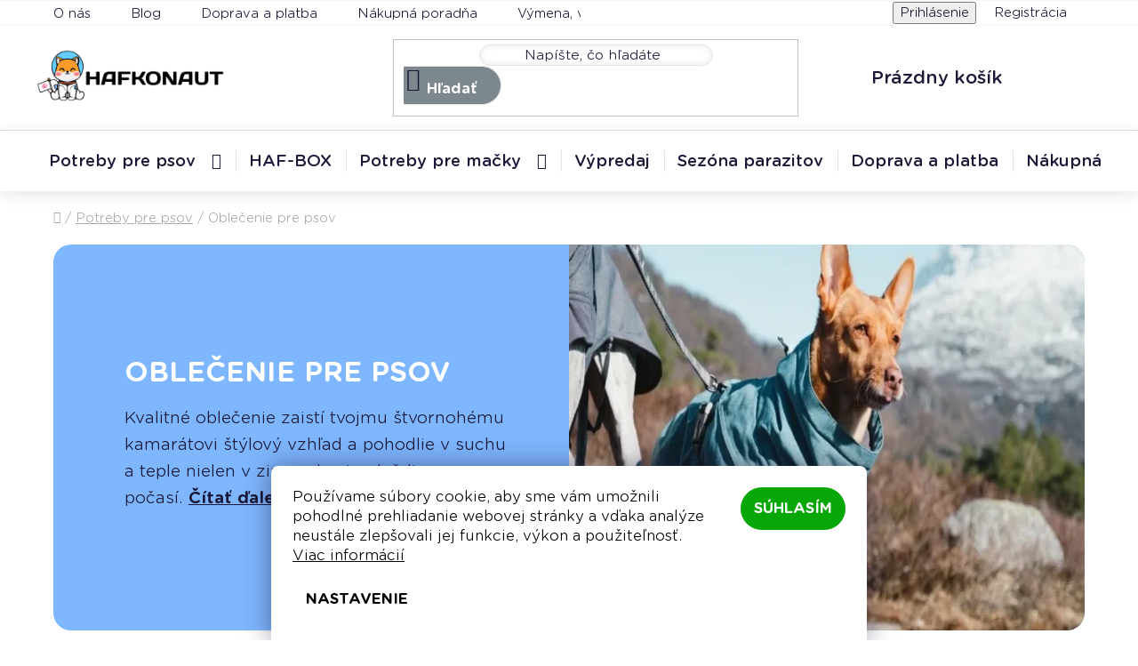

--- FILE ---
content_type: text/html; charset=utf-8
request_url: https://www.hafkonaut.sk/oblecenie-pre-psov/
body_size: 33248
content:
<!doctype html><html lang="sk" dir="ltr" class="header-background-light external-fonts-loaded"><head><meta charset="utf-8" /><meta name="viewport" content="width=device-width,initial-scale=1" /><title>Oblečenie pre psov | HAFKONAUT.SK</title><link rel="preconnect" href="https://cdn.myshoptet.com" /><link rel="dns-prefetch" href="https://cdn.myshoptet.com" /><link rel="preload" href="https://cdn.myshoptet.com/prj/dist/master/cms/libs/jquery/jquery-1.11.3.min.js" as="script" /><link href="https://cdn.myshoptet.com/prj/dist/master/cms/templates/frontend_templates/shared/css/font-face/nunito.css" rel="stylesheet"><link href="https://cdn.myshoptet.com/prj/dist/master/shop/dist/font-shoptet-13.css.3c47e30adfa2e9e2683b.css" rel="stylesheet"><script>
dataLayer = [];
dataLayer.push({'shoptet' : {
    "pageId": 964,
    "pageType": "category",
    "currency": "EUR",
    "currencyInfo": {
        "decimalSeparator": ",",
        "exchangeRate": 1,
        "priceDecimalPlaces": 2,
        "symbol": "\u20ac",
        "symbolLeft": 1,
        "thousandSeparator": " "
    },
    "language": "sk",
    "projectId": 534634,
    "category": {
        "guid": "05c0aeda-2285-11ee-99b2-c23895735dfc",
        "path": "Potreby pre psov | Oble\u010denie pre psov",
        "parentCategoryGuid": "aba2d881-fd36-11ed-9219-ce12b750376e"
    },
    "cartInfo": {
        "id": null,
        "freeShipping": false,
        "freeShippingFrom": 69,
        "leftToFreeGift": {
            "formattedPrice": "\u20ac0",
            "priceLeft": 0
        },
        "freeGift": false,
        "leftToFreeShipping": {
            "priceLeft": 69,
            "dependOnRegion": 0,
            "formattedPrice": "\u20ac69"
        },
        "discountCoupon": [],
        "getNoBillingShippingPrice": {
            "withoutVat": 0,
            "vat": 0,
            "withVat": 0
        },
        "cartItems": [],
        "taxMode": "ORDINARY"
    },
    "cart": [],
    "customer": {
        "priceRatio": 1,
        "priceListId": 1,
        "groupId": null,
        "registered": false,
        "mainAccount": false
    }
}});
dataLayer.push({'cookie_consent' : {
    "marketing": "denied",
    "analytics": "denied"
}});
document.addEventListener('DOMContentLoaded', function() {
    shoptet.consent.onAccept(function(agreements) {
        if (agreements.length == 0) {
            return;
        }
        dataLayer.push({
            'cookie_consent' : {
                'marketing' : (agreements.includes(shoptet.config.cookiesConsentOptPersonalisation)
                    ? 'granted' : 'denied'),
                'analytics': (agreements.includes(shoptet.config.cookiesConsentOptAnalytics)
                    ? 'granted' : 'denied')
            },
            'event': 'cookie_consent'
        });
    });
});
</script>

<!-- Google Tag Manager -->
<script>(function(w,d,s,l,i){w[l]=w[l]||[];w[l].push({'gtm.start':
new Date().getTime(),event:'gtm.js'});var f=d.getElementsByTagName(s)[0],
j=d.createElement(s),dl=l!='dataLayer'?'&l='+l:'';j.async=true;j.src=
'https://www.googletagmanager.com/gtm.js?id='+i+dl;f.parentNode.insertBefore(j,f);
})(window,document,'script','dataLayer','GTM-5CNS285');</script>
<!-- End Google Tag Manager -->

<meta property="og:type" content="website"><meta property="og:site_name" content="hafkonaut.sk"><meta property="og:url" content="https://www.hafkonaut.sk/oblecenie-pre-psov/"><meta property="og:title" content="Oblečenie pre psov | HAFKONAUT.SK"><meta name="author" content="HAFKONAUT.SK | Hlavolamy a interaktívne hračky pre psov"><meta name="web_author" content="Shoptet.sk"><meta name="dcterms.rightsHolder" content="www.hafkonaut.sk"><meta name="robots" content="index,follow"><meta property="og:image" content="https://www.hafkonaut.sk/user/categories/orig/oblecenie-pre-psov.jpg"><meta property="og:description" content="Oblečenie pre psov, široký výber pršiplášťov, búnd ale aj svetrov a overalov pre vášho chlpáča. Obľúbené značky za super ceny! ✓ Doručenie k vám domov ✓ Poradíme s výberom"><meta name="description" content="Oblečenie pre psov, široký výber pršiplášťov, búnd ale aj svetrov a overalov pre vášho chlpáča. Obľúbené značky za super ceny! ✓ Doručenie k vám domov ✓ Poradíme s výberom"><style>:root {--color-primary: #000000;--color-primary-h: 0;--color-primary-s: 0%;--color-primary-l: 0%;--color-primary-hover: #000000;--color-primary-hover-h: 0;--color-primary-hover-s: 0%;--color-primary-hover-l: 0%;--color-secondary: #08a708;--color-secondary-h: 120;--color-secondary-s: 91%;--color-secondary-l: 34%;--color-secondary-hover: #08a708;--color-secondary-hover-h: 120;--color-secondary-hover-s: 91%;--color-secondary-hover-l: 34%;--color-tertiary: #000000;--color-tertiary-h: 0;--color-tertiary-s: 0%;--color-tertiary-l: 0%;--color-tertiary-hover: #cfcfcf;--color-tertiary-hover-h: 0;--color-tertiary-hover-s: 0%;--color-tertiary-hover-l: 81%;--color-header-background: #ffffff;--template-font: "Nunito";--template-headings-font: "Nunito";--header-background-url: url("[data-uri]");--cookies-notice-background: #1A1937;--cookies-notice-color: #F8FAFB;--cookies-notice-button-hover: #f5f5f5;--cookies-notice-link-hover: #27263f;--templates-update-management-preview-mode-content: "Náhľad aktualizácií šablóny je aktívny pre váš prehliadač."}</style>
    
    <link href="https://cdn.myshoptet.com/prj/dist/master/shop/dist/main-13.less.fdb02770e668ba5a70b5.css" rel="stylesheet" />
            <link href="https://cdn.myshoptet.com/prj/dist/master/shop/dist/mobile-header-v1-13.less.629f2f48911e67d0188c.css" rel="stylesheet" />
    
<link rel="next" href="/oblecenie-pre-psov/strana-2/" />    <script>var shoptet = shoptet || {};</script>
    <script src="https://cdn.myshoptet.com/prj/dist/master/shop/dist/main-3g-header.js.05f199e7fd2450312de2.js"></script>
<!-- User include --><!-- api 1012(643) html code header -->
<style data-purpose="gopay-hiding-apple-pay">
	div[data-guid="f75e06cf-094c-11ef-bbe4-46f5e0b311ed"] {
		display: none
	}
</style>
<!-- project html code header -->
<link rel="stylesheet" href="/user/documents/swiper-bundle.min.css"/>
<script type="application/ld+json">
    {
      "@context": "http://schema.org/",
      "@type": "Product",
      "name": "HAFKONAUT.SK - https://www.hafkonaut.sk/o-nas/",
      "aggregateRating": {
        "@type": "AggregateRating",
        "ratingValue": "5.0",
        "ratingCount": "73",
        "reviewCount": "73"
      }
    }
</script>
<style>
.type-product form#product-detail-form {
    border: 1px solid #D8DBDD;
}
.flag.flag-size {display: none;}
span.flag.flag-discount .price-standard {
    display: none;
}
.top-navigation-bar li:hover a, .top-navigation-bar .top-navigation-menu-trigger:hover, .top-navigation-bar .top-navigation-tools a:hover {
    color: #00af3f !important;
}
@media (min-width: 768px) and (max-width: 1199px) {
  #content .extended-description > p {margin-top: 25px;}
}
.product-image video {width:100%;}
#content .fluid-zoom-wrap {
border-radius: 0; mask-image: linear-gradient(to bottom, transparent 0%, black 5%, black 95%, transparent 100%);
}
.fluid-zoom-wrap img.img-fluid {border-radius: 0;}
.category-wrap {overflow: hidden;border-radius: 8px;width: 100%;}
.category-tab {display: flex;}
.in-haf-box .col-sm-12.shp-tabs-row.responsive-nav {
    display: none;
}
.in-haf-box #accordion-content .shp-accordion .shp-accordion-link {
    display: none;
}
h3.haf-box-title {
    text-transform: uppercase;
}
@media (min-width: 1200px) {
body .category-top.haf-box .content-row {
    margin-bottom: 0;
}
body .p-detail .basic-description h3.haf-box-title {
    margin-top: 20px;
}
}
@media (max-width: 767px) {
body #sizes h4.vesele a {
  text-decoration: none; font-size: 14px; padding: 5px 10px;
  border: 1px solid; border-radius: 8px;
  margin-left: 10px;text-align: center;
}
body article #sizes {margin-top: 45px;}
body article #sizes .wrap {margin-top: 5px;}
article #sizes h3 {margin-bottom:10px;}
#content .fluid-zoom-wrap {
    width: 100vw;
    max-width: none;
    margin-left: -10px;
}
  div#colorbox.sizes .small-note {
    text-align: center;
  }
  div#colorbox.sizes a {
    color: #337ab7;
	}
#content div .basic-description div#sizes td:first-child {
    padding: 0 5px;
}

div#sizes td {
    text-align: center;
}
  body.sizes-open {overflow:hidden;}
	.p-detail-inner .p-detail-inner-header h1 {
    padding: 0px 10px;
    margin-bottom: 10px;
	}
}
@media (max-width: 368px) {
	.p-detail-inner .p-detail-inner-header h1 {
    padding: 0px 10px;
	}
}
@media (min-width: 1024px) {
.poradna-bottom a:hover {
    text-decoration: none;
}
.pagination-top:hover .js-scroll-top {
    background-color: #7c878e !important;
}
}
@media (min-width: 768px) {
	#wrap a.p-main-image {display:flex !important;}
  .breadcrumbs>span a:hover {text-decoration:none;}
	.products-block>div {
    padding: 10px 5px;
  }
.cart-widget-product-name a {
    display: flex;
    flex-direction: column;
    line-height: 20px !important;
}
.cart-widget-product-name a span {
    margin-top: 6px;
}
.type-index .product-slider-holder {
    padding-top: 10px;
}
.swiper-custom-wrap-outer {
    padding-bottom: 40px;
}
.shp-tabs-holder {border-bottom: 1px solid #eee;}
.shp-tab {border: 1px solid #F4F5F5 !important;border-bottom: none !important;border-radius: 20px 20px 0 0;}
.shp-tabs-wrapper.p-detail-tabs-wrapper {margin-top: 30px;}
table.detail-parameters.shipping-options-layout:has(span:not(.no-display) span.availability-label.inStock)::before, table.detail-parameters.shipping-options-layout:has(td > span.availability-label.inStock)::before {
    content: '\e904';
    color: rgb(8, 167, 8) !important;
    font-family: 'icomoon' !important;
    -webkit-font-smoothing: antialiased;
    -moz-osx-font-smoothing: grayscale;
    font-size: 44px;
    margin-top: -2px;
    line-height: normal;
}
table.detail-parameters.shipping-options-layout:has(span:not(.no-display) span.availability-label.inStock), table.detail-parameters.shipping-options-layout:has(td > span.availability-label.inStock) {
    display: inline-flex;
    align-items: center;
    padding: 0 32px 10px 32px;
}
.p-detail-inner span.inStock::before {
    display: none !important;
}
.popup-widget-inner.cart-widget-inner {overflow:hidden;}
.footer-bottom .copyright {float:left;}
img.news-image {aspect-ratio: 3/2;object-fit: cover !important;}
#content .cats #output .breed-col2 {padding-left: 40px;}
}
.cats .xe-breed-characteristics-list__item {border-bottom: 1px solid;}
.cats .attributeValues .title h2 {font-size:34px;}
.article.cats .breedImages {margin-bottom: 30px;}
.article.cats .img-container, .article.cats .breedDescription {display:flex;}
.xe-breed-star-rating {display: inline-flex;line-height: 44px;}
.xe-breed-accordion__item {display:flex;justify-content: space-between; align-items: center;}
.cats #output > .breedResult {background:white;}
#smartsupp-widget-container {display:none;}
div.breedFormWrapper.article{margin-top:0;border-style:none;box-shadow:none;}
article .products:not(.fill) .flags.flags-default {bottom: 220px;}
.benefitBanner div.heureka {text-align:center;}
.mainpage-categories-scroll .subcategories.with-image li a .text {color: black; margin-top: 30px; max-width: 80%;}
.mainpage-categories-scroll div.subwrap::after, .mainpage-categories-scroll div.subwrap::before {display: none;}
.variant-not-chosen-anchor.variant-list.selectFail .cst-simple-select::after, .variant-not-chosen-anchor.variant-list.selectFail #simple-variants::after {
    content: 'Prosím, vyberte si variant';width: 100%;background:#e5352b;padding-left: 10px;
    color: white;font-size:13px;
}
a.inStockSupplier7::after, a.inStockSupplier5::after {
    font-size: 13px;float: right;
    margin-top: 5px;color: #cd9934 !important;
}
a.inStockSupplier7::after {content: 'Doručenie do 7 dní';}
a.inStockSupplier5::after {content: 'Doručenie do 5 dní';}
@media (max-width: 479px) {
#sizes .small-note {font-size: 12px;margin-bottom: 30px;}
.p-detail-inner-header-mobile .brand-wrapper,.p-detail-inner-header .brand-wrapper {display:none;}
.header-banner {margin-top: 10px;}
}
@media (max-width: 339px) {
 body #content div .basic-description td, body .p-detail-inner span.availability-label {font-size: 13px;}
 body .contact-side .contact-box { padding: 35px 27px;}
}
@media (max-width: 349px) {
 .p-to-cart-block.sticky .price-standard .choose-variant.default-variant {display: none;}
}
</style>
<link rel='stylesheet' href='/user/documents/scripts/vyber-psa/breed-selector-11.css'>
<link rel='stylesheet' href='/user/documents/fonts/Knicknack.css'>
<link rel='stylesheet' href='/user/documents/fonts/Icomoon.css'>
<link rel='stylesheet' href='/user/documents/fonts/linotte.css'>
<link rel='stylesheet' href='/user/documents/fonts/gothamrnd3.css'>
<link rel="stylesheet" href="/user/documents/calendar2.css">
<link rel="stylesheet" href="/user/documents/stable-custom-styles25.css">
<link rel="stylesheet" href="/user/documents/category-controls7.css">
<link rel="stylesheet" href="/user/documents/hafbox6.css">
<link rel="stylesheet" href="/user/documents/custom-styles-header-and-blog21.css">
<link rel="stylesheet" href="/user/documents/mobile25.css">
<link rel="stylesheet" href="/user/documents/mobile-menu-2.css">
<link rel="stylesheet" href="/user/documents/reviews23.css">
<link rel="stylesheet" href="/user/documents/product-flags6.css">
<link rel="apple-touch-icon" sizes="180x180" href="/user/documents/apple-touch-icon.png">
<link rel="icon" type="image/png" sizes="32x32" href="/user/documents/favicon-32x32.png">
<link rel="icon" type="image/png" sizes="16x16" href="/user/documents/favicon-16x16.png">
<link rel="manifest" href="/user/documents/site.webmanifest">
<link rel="mask-icon" href="/user/documents/safari-pinned-tab.svg" color="#5bbad5">
<link rel="shortcut icon" href="/user/documents/favicon.ico">
<meta name="msapplication-TileColor" content="#da532c">
<meta name="msapplication-config" content="/user/documents/browserconfig.xml">
<meta name="theme-color" content="#ffffff">
<!-- /User include --><link rel="canonical" href="https://www.hafkonaut.sk/oblecenie-pre-psov/" />    <script>
        var _hwq = _hwq || [];
        _hwq.push(['setKey', '608F1D51C88D5BA7340046A1E983583D']);
        _hwq.push(['setTopPos', '420']);
        _hwq.push(['showWidget', '21']);
        (function() {
            var ho = document.createElement('script');
            ho.src = 'https://sk.im9.cz/direct/i/gjs.php?n=wdgt&sak=608F1D51C88D5BA7340046A1E983583D';
            var s = document.getElementsByTagName('script')[0]; s.parentNode.insertBefore(ho, s);
        })();
    </script>
<script>!function(){var t={9196:function(){!function(){var t=/\[object (Boolean|Number|String|Function|Array|Date|RegExp)\]/;function r(r){return null==r?String(r):(r=t.exec(Object.prototype.toString.call(Object(r))))?r[1].toLowerCase():"object"}function n(t,r){return Object.prototype.hasOwnProperty.call(Object(t),r)}function e(t){if(!t||"object"!=r(t)||t.nodeType||t==t.window)return!1;try{if(t.constructor&&!n(t,"constructor")&&!n(t.constructor.prototype,"isPrototypeOf"))return!1}catch(t){return!1}for(var e in t);return void 0===e||n(t,e)}function o(t,r,n){this.b=t,this.f=r||function(){},this.d=!1,this.a={},this.c=[],this.e=function(t){return{set:function(r,n){u(c(r,n),t.a)},get:function(r){return t.get(r)}}}(this),i(this,t,!n);var e=t.push,o=this;t.push=function(){var r=[].slice.call(arguments,0),n=e.apply(t,r);return i(o,r),n}}function i(t,n,o){for(t.c.push.apply(t.c,n);!1===t.d&&0<t.c.length;){if("array"==r(n=t.c.shift()))t:{var i=n,a=t.a;if("string"==r(i[0])){for(var f=i[0].split("."),s=f.pop(),p=(i=i.slice(1),0);p<f.length;p++){if(void 0===a[f[p]])break t;a=a[f[p]]}try{a[s].apply(a,i)}catch(t){}}}else if("function"==typeof n)try{n.call(t.e)}catch(t){}else{if(!e(n))continue;for(var l in n)u(c(l,n[l]),t.a)}o||(t.d=!0,t.f(t.a,n),t.d=!1)}}function c(t,r){for(var n={},e=n,o=t.split("."),i=0;i<o.length-1;i++)e=e[o[i]]={};return e[o[o.length-1]]=r,n}function u(t,o){for(var i in t)if(n(t,i)){var c=t[i];"array"==r(c)?("array"==r(o[i])||(o[i]=[]),u(c,o[i])):e(c)?(e(o[i])||(o[i]={}),u(c,o[i])):o[i]=c}}window.DataLayerHelper=o,o.prototype.get=function(t){var r=this.a;t=t.split(".");for(var n=0;n<t.length;n++){if(void 0===r[t[n]])return;r=r[t[n]]}return r},o.prototype.flatten=function(){this.b.splice(0,this.b.length),this.b[0]={},u(this.a,this.b[0])}}()}},r={};function n(e){var o=r[e];if(void 0!==o)return o.exports;var i=r[e]={exports:{}};return t[e](i,i.exports,n),i.exports}n.n=function(t){var r=t&&t.__esModule?function(){return t.default}:function(){return t};return n.d(r,{a:r}),r},n.d=function(t,r){for(var e in r)n.o(r,e)&&!n.o(t,e)&&Object.defineProperty(t,e,{enumerable:!0,get:r[e]})},n.o=function(t,r){return Object.prototype.hasOwnProperty.call(t,r)},function(){"use strict";n(9196)}()}();</script>    <!-- Global site tag (gtag.js) - Google Analytics -->
    <script async src="https://www.googletagmanager.com/gtag/js?id=G-P9FF9YDYZ8"></script>
    <script>
        
        window.dataLayer = window.dataLayer || [];
        function gtag(){dataLayer.push(arguments);}
        

                    console.debug('default consent data');

            gtag('consent', 'default', {"ad_storage":"denied","analytics_storage":"denied","ad_user_data":"denied","ad_personalization":"denied","wait_for_update":500});
            dataLayer.push({
                'event': 'default_consent'
            });
        
        gtag('js', new Date());

                gtag('config', 'UA-246825901-1', { 'groups': "UA" });
        
                gtag('config', 'G-P9FF9YDYZ8', {"groups":"GA4","send_page_view":false,"content_group":"category","currency":"EUR","page_language":"sk"});
        
                gtag('config', 'AW-943592039', {"allow_enhanced_conversions":true});
        
        
        
        
        
                    gtag('event', 'page_view', {"send_to":"GA4","page_language":"sk","content_group":"category","currency":"EUR"});
        
        
        
        
        
        
        
        
        
        
        
        
        
        document.addEventListener('DOMContentLoaded', function() {
            if (typeof shoptet.tracking !== 'undefined') {
                for (var id in shoptet.tracking.bannersList) {
                    gtag('event', 'view_promotion', {
                        "send_to": "UA",
                        "promotions": [
                            {
                                "id": shoptet.tracking.bannersList[id].id,
                                "name": shoptet.tracking.bannersList[id].name,
                                "position": shoptet.tracking.bannersList[id].position
                            }
                        ]
                    });
                }
            }

            shoptet.consent.onAccept(function(agreements) {
                if (agreements.length !== 0) {
                    console.debug('gtag consent accept');
                    var gtagConsentPayload =  {
                        'ad_storage': agreements.includes(shoptet.config.cookiesConsentOptPersonalisation)
                            ? 'granted' : 'denied',
                        'analytics_storage': agreements.includes(shoptet.config.cookiesConsentOptAnalytics)
                            ? 'granted' : 'denied',
                                                                                                'ad_user_data': agreements.includes(shoptet.config.cookiesConsentOptPersonalisation)
                            ? 'granted' : 'denied',
                        'ad_personalization': agreements.includes(shoptet.config.cookiesConsentOptPersonalisation)
                            ? 'granted' : 'denied',
                        };
                    console.debug('update consent data', gtagConsentPayload);
                    gtag('consent', 'update', gtagConsentPayload);
                    dataLayer.push(
                        { 'event': 'update_consent' }
                    );
                }
            });
        });
    </script>
</head><body class="desktop id-964 in-oblecenie-pre-psov template-13 type-category one-column-body columns-mobile-2 columns-4 smart-labels-active ums_forms_redesign--off ums_a11y_category_page--on ums_discussion_rating_forms--off ums_flags_display_unification--on ums_a11y_login--on mobile-header-version-1"><noscript>
    <style>
        #header {
            padding-top: 0;
            position: relative !important;
            top: 0;
        }
        .header-navigation {
            position: relative !important;
        }
        .overall-wrapper {
            margin: 0 !important;
        }
        body:not(.ready) {
            visibility: visible !important;
        }
    </style>
    <div class="no-javascript">
        <div class="no-javascript__title">Musíte zmeniť nastavenie vášho prehliadača</div>
        <div class="no-javascript__text">Pozrite sa na: <a href="https://www.google.com/support/bin/answer.py?answer=23852">Ako povoliť JavaScript vo vašom prehliadači</a>.</div>
        <div class="no-javascript__text">Ak používate software na blokovanie reklám, možno bude potrebné, aby ste povolili JavaScript z tejto stránky.</div>
        <div class="no-javascript__text">Ďakujeme.</div>
    </div>
</noscript>

        <div id="fb-root"></div>
        <script>
            window.fbAsyncInit = function() {
                FB.init({
                    autoLogAppEvents : true,
                    xfbml            : true,
                    version          : 'v24.0'
                });
            };
        </script>
        <script async defer crossorigin="anonymous" src="https://connect.facebook.net/sk_SK/sdk.js#xfbml=1&version=v24.0"></script>
<!-- Google Tag Manager (noscript) -->
<noscript><iframe src="https://www.googletagmanager.com/ns.html?id=GTM-5CNS285"
height="0" width="0" style="display:none;visibility:hidden"></iframe></noscript>
<!-- End Google Tag Manager (noscript) -->

    <div class="siteCookies siteCookies--bottom siteCookies--dark js-siteCookies" role="dialog" data-testid="cookiesPopup" data-nosnippet>
        <div class="siteCookies__form">
            <div class="siteCookies__content">
                <div class="siteCookies__text">
                    Používame súbory cookie, aby sme vám umožnili pohodlné prehliadanie webovej stránky a vďaka analýze neustále zlepšovali jej funkcie, výkon a použiteľnosť. <a href="/podmienky-ochrany-osobnych-udajov/" target="_blank" rel="noopener noreferrer">Viac informácií</a>
                </div>
                <p class="siteCookies__links">
                    <button class="siteCookies__link js-cookies-settings" aria-label="Nastavenia cookies" data-testid="cookiesSettings">Nastavenie</button>
                </p>
            </div>
            <div class="siteCookies__buttonWrap">
                                <button class="siteCookies__button js-cookiesConsentSubmit" value="all" aria-label="Prijať cookies" data-testid="buttonCookiesAccept">Súhlasím</button>
            </div>
        </div>
        <script>
            document.addEventListener("DOMContentLoaded", () => {
                const siteCookies = document.querySelector('.js-siteCookies');
                document.addEventListener("scroll", shoptet.common.throttle(() => {
                    const st = document.documentElement.scrollTop;
                    if (st > 1) {
                        siteCookies.classList.add('siteCookies--scrolled');
                    } else {
                        siteCookies.classList.remove('siteCookies--scrolled');
                    }
                }, 100));
            });
        </script>
    </div>
<a href="#content" class="skip-link sr-only">Prejsť na obsah</a><div class="overall-wrapper"><div class="user-action"><div class="container">
    <div class="user-action-in">
                    <div id="login" class="user-action-login popup-widget login-widget" role="dialog" aria-labelledby="loginHeading">
        <div class="popup-widget-inner">
                            <h2 id="loginHeading">Prihlásenie k vášmu účtu</h2><div id="customerLogin"><form action="/action/Customer/Login/" method="post" id="formLoginIncluded" class="csrf-enabled formLogin" data-testid="formLogin"><input type="hidden" name="referer" value="" /><div class="form-group"><div class="input-wrapper email js-validated-element-wrapper no-label"><input type="email" name="email" class="form-control" autofocus placeholder="E-mailová adresa (napr. jan@novak.sk)" data-testid="inputEmail" autocomplete="email" required /></div></div><div class="form-group"><div class="input-wrapper password js-validated-element-wrapper no-label"><input type="password" name="password" class="form-control" placeholder="Heslo" data-testid="inputPassword" autocomplete="current-password" required /><span class="no-display">Nemôžete vyplniť toto pole</span><input type="text" name="surname" value="" class="no-display" /></div></div><div class="form-group"><div class="login-wrapper"><button type="submit" class="btn btn-secondary btn-text btn-login" data-testid="buttonSubmit">Prihlásiť sa</button><div class="password-helper"><a href="/registracia/" data-testid="signup" rel="nofollow">Nová registrácia</a><a href="/klient/zabudnute-heslo/" rel="nofollow">Zabudnuté heslo</a></div></div></div><div class="social-login-buttons"><div class="social-login-buttons-divider"><span>alebo</span></div><div class="form-group"><a href="/action/Social/login/?provider=Facebook" class="login-btn facebook" rel="nofollow"><span class="login-facebook-icon"></span><strong>Prihlásiť sa cez Facebook</strong></a></div><div class="form-group"><a href="/action/Social/login/?provider=Google" class="login-btn google" rel="nofollow"><span class="login-google-icon"></span><strong>Prihlásiť sa cez Google</strong></a></div></div></form>
</div>                    </div>
    </div>

                <div id="cart-widget" class="user-action-cart popup-widget cart-widget loader-wrapper" data-testid="popupCartWidget" role="dialog" aria-hidden="true">
            <div class="popup-widget-inner cart-widget-inner place-cart-here">
                <div class="loader-overlay">
                    <div class="loader"></div>
                </div>
            </div>
        </div>
    </div>
</div>
</div><div class="top-navigation-bar" data-testid="topNavigationBar">

    <div class="container">

                            <div class="top-navigation-menu">
                <ul class="top-navigation-bar-menu">
                                            <li class="top-navigation-menu-item-961">
                            <a href="/o-nas/" title="O nás">O nás</a>
                        </li>
                                            <li class="top-navigation-menu-item-810">
                            <a href="/blog/" title="Blog">Blog</a>
                        </li>
                                            <li class="top-navigation-menu-item-958">
                            <a href="/informacie-o-doprave-a-platbach/" title="Informácie o doprave a platbách">Doprava a platba</a>
                        </li>
                                            <li class="top-navigation-menu-item-982">
                            <a href="/poradna/" title="FAQ - Poradňa pre zákazníkov">Nákupná poradňa</a>
                        </li>
                                            <li class="top-navigation-menu-item-774">
                            <a href="/odstupenie-od-zmluvy/" title="Výmena, vrátenie a reklamácia tovaru">Výmena, vrátenie a reklamácia tovaru</a>
                        </li>
                                            <li class="top-navigation-menu-item-39">
                            <a href="/obchodne-podmienky/" title="Obchodné podmienky">Obchodné podmienky</a>
                        </li>
                                            <li class="top-navigation-menu-item-771">
                            <a href="/podmienky-ochrany-osobnych-udajov/" title="Ochrana osobných údajov">Ochrana osobných údajov</a>
                        </li>
                                    </ul>
                <div class="top-navigation-menu-trigger">Viac</div>
                <ul class="top-navigation-bar-menu-helper"></ul>
            </div>
        
        <div class="top-navigation-tools">
                        <button class="top-nav-button top-nav-button-login toggle-window" type="button" data-target="login" aria-haspopup="dialog" aria-controls="login" aria-expanded="false" data-testid="signin"><span>Prihlásenie</span></button>
    <a href="/registracia/" class="top-nav-button top-nav-button-register" data-testid="headerSignup">Registrácia</a>
        </div>

    </div>

</div>
<header id="header">
        <div class="header-top">
            <div class="container navigation-wrapper header-top-wrapper">
                <div class="site-name"><a href="/" data-testid="linkWebsiteLogo"><img src="https://cdn.myshoptet.com/usr/www.hafkonaut.sk/user/logos/shiba-banner-280px-nobg.png" alt="HAFKONAUT.SK | Hlavolamy a interaktívne hračky pre psov" fetchpriority="low" /></a></div>                <div class="search" itemscope itemtype="https://schema.org/WebSite">
                    <meta itemprop="headline" content="Oblečenie pre psov"/><meta itemprop="url" content="https://www.hafkonaut.sk"/><meta itemprop="text" content="Oblečenie pre psov, široký výber pršiplášťov, búnd ale aj svetrov a overalov pre vášho chlpáča. Obľúbené značky za super ceny! ✓ Doručenie k vám domov ✓ Poradíme s výberom"/>                    <form action="/action/ProductSearch/prepareString/" method="post"
    id="formSearchForm" class="search-form compact-form js-search-main"
    itemprop="potentialAction" itemscope itemtype="https://schema.org/SearchAction" data-testid="searchForm">
    <fieldset>
        <meta itemprop="target"
            content="https://www.hafkonaut.sk/vyhladavanie/?string={string}"/>
        <input type="hidden" name="language" value="sk"/>
        
            
    <span class="search-input-icon" aria-hidden="true"></span>

<input
    type="search"
    name="string"
        class="query-input form-control search-input js-search-input"
    placeholder="Napíšte, čo hľadáte"
    autocomplete="off"
    required
    itemprop="query-input"
    aria-label="Vyhľadávanie"
    data-testid="searchInput"
>
            <button type="submit" class="btn btn-default search-button" data-testid="searchBtn">Hľadať</button>
        
    </fieldset>
</form>
                </div>
                <div class="navigation-buttons">
                    <a href="#" class="toggle-window" data-target="search" data-testid="linkSearchIcon"><span class="sr-only">Hľadať</span></a>
                        
    <a href="/kosik/" class="btn btn-icon toggle-window cart-count" data-target="cart" data-hover="true" data-redirect="true" data-testid="headerCart" rel="nofollow" aria-haspopup="dialog" aria-expanded="false" aria-controls="cart-widget">
        
                <span class="sr-only">Nákupný košík</span>
        
            <span class="cart-price visible-lg-inline-block" data-testid="headerCartPrice">
                                    Prázdny košík                            </span>
        
    
            </a>
                    <a href="#" class="toggle-window" data-target="navigation" data-testid="hamburgerMenu"></a>
                </div>
            </div>
        </div>
        <div class="header-bottom">
            <div class="container navigation-wrapper header-bottom-wrapper js-navigation-container">
                <nav id="navigation" aria-label="Hlavné menu" data-collapsible="true"><div class="navigation-in menu"><ul class="menu-level-1" role="menubar" data-testid="headerMenuItems"><li class="menu-item-925 ext" role="none"><a href="/potreby-pre-psov/" data-testid="headerMenuItem" role="menuitem" aria-haspopup="true" aria-expanded="false"><b>Potreby pre psov</b><span class="submenu-arrow"></span></a><ul class="menu-level-2" aria-label="Potreby pre psov" tabindex="-1" role="menu"><li class="menu-item-673 has-third-level" role="none"><a href="/hracky-pre-psov/" class="menu-image" data-testid="headerMenuItem" tabindex="-1" aria-hidden="true"><img src="data:image/svg+xml,%3Csvg%20width%3D%22140%22%20height%3D%22100%22%20xmlns%3D%22http%3A%2F%2Fwww.w3.org%2F2000%2Fsvg%22%3E%3C%2Fsvg%3E" alt="" aria-hidden="true" width="140" height="100"  data-src="https://cdn.myshoptet.com/usr/www.hafkonaut.sk/user/categories/thumb/ball-category-1.jpg" fetchpriority="low" /></a><div><a href="/hracky-pre-psov/" data-testid="headerMenuItem" role="menuitem"><span>Hračky pre psov</span></a>
                                                    <ul class="menu-level-3" role="menu">
                                                                    <li class="menu-item-676" role="none">
                                        <a href="/hlavolamy-pre-psov/" data-testid="headerMenuItem" role="menuitem">
                                            Hlavolamy</a>,                                    </li>
                                                                    <li class="menu-item-675" role="none">
                                        <a href="/interaktivne-hracky-pre-psov/" data-testid="headerMenuItem" role="menuitem">
                                            Interaktívne</a>,                                    </li>
                                                                    <li class="menu-item-955" role="none">
                                        <a href="/cuchacie-hracky/" data-testid="headerMenuItem" role="menuitem">
                                            Čuchacie</a>,                                    </li>
                                                                    <li class="menu-item-729" role="none">
                                        <a href="/plysove-hracky-pre-psa/" data-testid="headerMenuItem" role="menuitem">
                                            Plyšové</a>,                                    </li>
                                                                    <li class="menu-item-840" role="none">
                                        <a href="/hracky-pre-steniatka/" data-testid="headerMenuItem" role="menuitem">
                                            Pre šteniatka</a>,                                    </li>
                                                                    <li class="menu-item-677" role="none">
                                        <a href="/lopticky-pre-psov/" data-testid="headerMenuItem" role="menuitem">
                                            Loptičky</a>,                                    </li>
                                                                    <li class="menu-item-720" role="none">
                                        <a href="/dentalne-hracky-pre-psov/" data-testid="headerMenuItem" role="menuitem">
                                            Žuvacie a dentálne</a>,                                    </li>
                                                                    <li class="menu-item-946" role="none">
                                        <a href="/neznicitelne-hracky-pre-psov/" data-testid="headerMenuItem" role="menuitem">
                                            Extrémne odolné</a>,                                    </li>
                                                                    <li class="menu-item-1213" role="none">
                                        <a href="/frisbee-pre-psa/" data-testid="headerMenuItem" role="menuitem">
                                            Frisbee</a>,                                    </li>
                                                                    <li class="menu-item-1216" role="none">
                                        <a href="/plniace-hracky-pre-psov/" data-testid="headerMenuItem" role="menuitem">
                                            Plniace</a>,                                    </li>
                                                                    <li class="menu-item-726" role="none">
                                        <a href="/piskacie-hracky-pre-psa/" data-testid="headerMenuItem" role="menuitem">
                                            Pískacie</a>,                                    </li>
                                                                    <li class="menu-item-723" role="none">
                                        <a href="/pretahovadlo-pre-psa/" data-testid="headerMenuItem" role="menuitem">
                                            Preťahovadlá</a>,                                    </li>
                                                                    <li class="menu-item-732" role="none">
                                        <a href="/lizacia-podlozka-pre-psa-slowfeeding-pomocky/" data-testid="headerMenuItem" role="menuitem">
                                            Lízacie a slowfeeding</a>                                    </li>
                                                            </ul>
                        </div></li><li class="menu-item-943 has-third-level" role="none"><a href="/voditka-obojky-postroje/" class="menu-image" data-testid="headerMenuItem" tabindex="-1" aria-hidden="true"><img src="data:image/svg+xml,%3Csvg%20width%3D%22140%22%20height%3D%22100%22%20xmlns%3D%22http%3A%2F%2Fwww.w3.org%2F2000%2Fsvg%22%3E%3C%2Fsvg%3E" alt="" aria-hidden="true" width="140" height="100"  data-src="https://cdn.myshoptet.com/usr/www.hafkonaut.sk/user/categories/thumb/postroje-pre-psov-a-voditka-pre-psov-a-obojky-pre-psov.jpg" fetchpriority="low" /></a><div><a href="/voditka-obojky-postroje/" data-testid="headerMenuItem" role="menuitem"><span>Postroje, vodítka, obojky</span></a>
                                                    <ul class="menu-level-3" role="menu">
                                                                    <li class="menu-item-940" role="none">
                                        <a href="/postroje-pre-psov/" data-testid="headerMenuItem" role="menuitem">
                                            Postroje pre psov</a>,                                    </li>
                                                                    <li class="menu-item-735" role="none">
                                        <a href="/voditka-pre-psov/" data-testid="headerMenuItem" role="menuitem">
                                            Vodítka pre psov</a>,                                    </li>
                                                                    <li class="menu-item-937" role="none">
                                        <a href="/obojky-pre-psov/" data-testid="headerMenuItem" role="menuitem">
                                            Obojky pre psov</a>,                                    </li>
                                                                    <li class="menu-item-1000" role="none">
                                        <a href="/nahubky-pre-psa/" data-testid="headerMenuItem" role="menuitem">
                                            Náhubky pre psa</a>                                    </li>
                                                            </ul>
                        </div></li><li class="menu-item-674 has-third-level" role="none"><a href="/krmivo-pre-psov/" class="menu-image" data-testid="headerMenuItem" tabindex="-1" aria-hidden="true"><img src="data:image/svg+xml,%3Csvg%20width%3D%22140%22%20height%3D%22100%22%20xmlns%3D%22http%3A%2F%2Fwww.w3.org%2F2000%2Fsvg%22%3E%3C%2Fsvg%3E" alt="" aria-hidden="true" width="140" height="100"  data-src="https://cdn.myshoptet.com/usr/www.hafkonaut.sk/user/categories/thumb/krmivo-pre-psov.png" fetchpriority="low" /></a><div><a href="/krmivo-pre-psov/" data-testid="headerMenuItem" role="menuitem"><span>Krmivo pre psov</span></a>
                                                    <ul class="menu-level-3" role="menu">
                                                                    <li class="menu-item-798" role="none">
                                        <a href="/zdrave-pamlsky-pre-vsetkych-psov/" data-testid="headerMenuItem" role="menuitem">
                                            Zdravé pamlsky</a>,                                    </li>
                                                                    <li class="menu-item-680" role="none">
                                        <a href="/konzervy-pre-psov/" data-testid="headerMenuItem" role="menuitem">
                                            Konzervy pre psov</a>,                                    </li>
                                                                    <li class="menu-item-1006" role="none">
                                        <a href="/veterinarne-diety-pre-psov/" data-testid="headerMenuItem" role="menuitem">
                                            Veterinárne diéty</a>                                    </li>
                                                            </ul>
                        </div></li><li class="menu-item-750 has-third-level" role="none"><a href="/pelechy-pre-psov/" class="menu-image" data-testid="headerMenuItem" tabindex="-1" aria-hidden="true"><img src="data:image/svg+xml,%3Csvg%20width%3D%22140%22%20height%3D%22100%22%20xmlns%3D%22http%3A%2F%2Fwww.w3.org%2F2000%2Fsvg%22%3E%3C%2Fsvg%3E" alt="" aria-hidden="true" width="140" height="100"  data-src="https://cdn.myshoptet.com/usr/www.hafkonaut.sk/user/categories/thumb/pelechy-pre-psov.jpg" fetchpriority="low" /></a><div><a href="/pelechy-pre-psov/" data-testid="headerMenuItem" role="menuitem"><span>Pelechy pre psov</span></a>
                                                    <ul class="menu-level-3" role="menu">
                                                                    <li class="menu-item-1064" role="none">
                                        <a href="/pelech-pre-maleho-psa/" data-testid="headerMenuItem" role="menuitem">
                                            Pelech pre malého psa</a>,                                    </li>
                                                                    <li class="menu-item-1067" role="none">
                                        <a href="/pelech-pre-stredneho-psa/" data-testid="headerMenuItem" role="menuitem">
                                            Pelech pre stredného psa</a>,                                    </li>
                                                                    <li class="menu-item-1070" role="none">
                                        <a href="/pelech-pre-velkeho-psa/" data-testid="headerMenuItem" role="menuitem">
                                            Pelech pre veľkého psa</a>                                    </li>
                                                            </ul>
                        </div></li><li class="menu-item-895 has-third-level" role="none"><a href="/vyzivove-doplnky-pre-psov/" class="menu-image" data-testid="headerMenuItem" tabindex="-1" aria-hidden="true"><img src="data:image/svg+xml,%3Csvg%20width%3D%22140%22%20height%3D%22100%22%20xmlns%3D%22http%3A%2F%2Fwww.w3.org%2F2000%2Fsvg%22%3E%3C%2Fsvg%3E" alt="" aria-hidden="true" width="140" height="100"  data-src="https://cdn.myshoptet.com/usr/www.hafkonaut.sk/user/categories/thumb/klbova-vyziva-pre-psov.png" fetchpriority="low" /></a><div><a href="/vyzivove-doplnky-pre-psov/" data-testid="headerMenuItem" role="menuitem"><span>Výživové doplnky</span></a>
                                                    <ul class="menu-level-3" role="menu">
                                                                    <li class="menu-item-898" role="none">
                                        <a href="/klbova-vyziva-pre-psov/" data-testid="headerMenuItem" role="menuitem">
                                            Kĺbová výživa</a>,                                    </li>
                                                                    <li class="menu-item-901" role="none">
                                        <a href="/vitaminy-pre-psov/" data-testid="headerMenuItem" role="menuitem">
                                            Vitamíny pre psov</a>                                    </li>
                                                            </ul>
                        </div></li><li class="menu-item-886 has-third-level" role="none"><a href="/kozmetika-pre-psov/" class="menu-image" data-testid="headerMenuItem" tabindex="-1" aria-hidden="true"><img src="data:image/svg+xml,%3Csvg%20width%3D%22140%22%20height%3D%22100%22%20xmlns%3D%22http%3A%2F%2Fwww.w3.org%2F2000%2Fsvg%22%3E%3C%2Fsvg%3E" alt="" aria-hidden="true" width="140" height="100"  data-src="https://cdn.myshoptet.com/usr/www.hafkonaut.sk/user/categories/thumb/starostlivost-a-kozmetika-pre-psov-ikona.png" fetchpriority="low" /></a><div><a href="/kozmetika-pre-psov/" data-testid="headerMenuItem" role="menuitem"><span>Kozmetika a starostlivosť</span></a>
                                                    <ul class="menu-level-3" role="menu">
                                                                    <li class="menu-item-889" role="none">
                                        <a href="/sampony-pre-psov/" data-testid="headerMenuItem" role="menuitem">
                                            Šampóny pre psov</a>,                                    </li>
                                                                    <li class="menu-item-949" role="none">
                                        <a href="/antiparazitika-pre-psov/" data-testid="headerMenuItem" role="menuitem">
                                            Antiparazitiká pre psov</a>,                                    </li>
                                                                    <li class="menu-item-1079" role="none">
                                        <a href="/cistenie-zubov-u-psa/" data-testid="headerMenuItem" role="menuitem">
                                            Starostlivosť o zuby</a>,                                    </li>
                                                                    <li class="menu-item-1082" role="none">
                                        <a href="/cesanie-a-strihanie-psa/" data-testid="headerMenuItem" role="menuitem">
                                            Česanie a strihanie psa</a>,                                    </li>
                                                                    <li class="menu-item-892" role="none">
                                        <a href="/sacky-na-exkrementy/" data-testid="headerMenuItem" role="menuitem">
                                            Sáčky na exkrementy</a>,                                    </li>
                                                                    <li class="menu-item-976" role="none">
                                        <a href="/plienky-pre-psov/" data-testid="headerMenuItem" role="menuitem">
                                            Plienky pre psov</a>                                    </li>
                                                            </ul>
                        </div></li><li class="menu-item-964 has-third-level active" role="none"><a href="/oblecenie-pre-psov/" class="menu-image" data-testid="headerMenuItem" tabindex="-1" aria-hidden="true"><img src="data:image/svg+xml,%3Csvg%20width%3D%22140%22%20height%3D%22100%22%20xmlns%3D%22http%3A%2F%2Fwww.w3.org%2F2000%2Fsvg%22%3E%3C%2Fsvg%3E" alt="" aria-hidden="true" width="140" height="100"  data-src="https://cdn.myshoptet.com/usr/www.hafkonaut.sk/user/categories/thumb/oblecenie-pre-psov.jpg" fetchpriority="low" /></a><div><a href="/oblecenie-pre-psov/" data-testid="headerMenuItem" role="menuitem"><span>Oblečenie pre psov</span></a>
                                                    <ul class="menu-level-3" role="menu">
                                                                    <li class="menu-item-967" role="none">
                                        <a href="/prsiplast-pre-psa/" data-testid="headerMenuItem" role="menuitem">
                                            Pršiplášť pre psa</a>,                                    </li>
                                                                    <li class="menu-item-970" role="none">
                                        <a href="/mikiny-a-svetre-pre-psa/" data-testid="headerMenuItem" role="menuitem">
                                            Svetre pre psa</a>,                                    </li>
                                                                    <li class="menu-item-973" role="none">
                                        <a href="/zimna-bunda-pre-psa/" data-testid="headerMenuItem" role="menuitem">
                                            Zimná bunda pre psa</a>,                                    </li>
                                                                    <li class="menu-item-1076" role="none">
                                        <a href="/zimny-overal-pre-psa/" data-testid="headerMenuItem" role="menuitem">
                                            Overaly pre psov</a>,                                    </li>
                                                                    <li class="menu-item-1085" role="none">
                                        <a href="/pooperacne-oblecenie-pre-psa/" data-testid="headerMenuItem" role="menuitem">
                                            Pooperačné oblečenie</a>,                                    </li>
                                                                    <li class="menu-item-1140" role="none">
                                        <a href="/topanky-pre-psa/" data-testid="headerMenuItem" role="menuitem">
                                            Topánky pre psa</a>                                    </li>
                                                            </ul>
                        </div></li><li class="menu-item-877 has-third-level" role="none"><a href="/misky-pre-psov/" class="menu-image" data-testid="headerMenuItem" tabindex="-1" aria-hidden="true"><img src="data:image/svg+xml,%3Csvg%20width%3D%22140%22%20height%3D%22100%22%20xmlns%3D%22http%3A%2F%2Fwww.w3.org%2F2000%2Fsvg%22%3E%3C%2Fsvg%3E" alt="" aria-hidden="true" width="140" height="100"  data-src="https://cdn.myshoptet.com/usr/www.hafkonaut.sk/user/categories/thumb/misky-pre-psov.jpg" fetchpriority="low" /></a><div><a href="/misky-pre-psov/" data-testid="headerMenuItem" role="menuitem"><span>Misky pre psov</span></a>
                                                    <ul class="menu-level-3" role="menu">
                                                                    <li class="menu-item-880" role="none">
                                        <a href="/misky-pre-psov-na-stojane/" data-testid="headerMenuItem" role="menuitem">
                                            Misky na stojane</a>,                                    </li>
                                                                    <li class="menu-item-883" role="none">
                                        <a href="/miska-pre-psa-proti-hltaniu/" data-testid="headerMenuItem" role="menuitem">
                                            Miska proti hltaniu</a>                                    </li>
                                                            </ul>
                        </div></li><li class="menu-item-1088" role="none"><a href="/svietiace-a-reflexne-prvky-pre-psa/" class="menu-image" data-testid="headerMenuItem" tabindex="-1" aria-hidden="true"><img src="data:image/svg+xml,%3Csvg%20width%3D%22140%22%20height%3D%22100%22%20xmlns%3D%22http%3A%2F%2Fwww.w3.org%2F2000%2Fsvg%22%3E%3C%2Fsvg%3E" alt="" aria-hidden="true" width="140" height="100"  data-src="https://cdn.myshoptet.com/usr/www.hafkonaut.sk/user/categories/thumb/svietiace-obojky-pre-psov-1.png" fetchpriority="low" /></a><div><a href="/svietiace-a-reflexne-prvky-pre-psa/" data-testid="headerMenuItem" role="menuitem"><span>Svietiace a reflexné prvky</span></a>
                        </div></li><li class="menu-item-985 has-third-level" role="none"><a href="/cestovanie-so-psom/" class="menu-image" data-testid="headerMenuItem" tabindex="-1" aria-hidden="true"><img src="data:image/svg+xml,%3Csvg%20width%3D%22140%22%20height%3D%22100%22%20xmlns%3D%22http%3A%2F%2Fwww.w3.org%2F2000%2Fsvg%22%3E%3C%2Fsvg%3E" alt="" aria-hidden="true" width="140" height="100"  data-src="https://cdn.myshoptet.com/usr/www.hafkonaut.sk/user/categories/thumb/cestovanie-so-psom-ikona.jpg" fetchpriority="low" /></a><div><a href="/cestovanie-so-psom/" data-testid="headerMenuItem" role="menuitem"><span>Cestovanie so psom</span></a>
                                                    <ul class="menu-level-3" role="menu">
                                                                    <li class="menu-item-1170" role="none">
                                        <a href="/tasky-a-prepravky-pre-psov/" data-testid="headerMenuItem" role="menuitem">
                                            Tašky a prepravky</a>,                                    </li>
                                                                    <li class="menu-item-1173" role="none">
                                        <a href="/vybava-do-auta/" data-testid="headerMenuItem" role="menuitem">
                                            Výbava do auta</a>,                                    </li>
                                                                    <li class="menu-item-1176" role="none">
                                        <a href="/cestovne-doplnky-pre-psa/" data-testid="headerMenuItem" role="menuitem">
                                            Cestovné doplnky</a>,                                    </li>
                                                                    <li class="menu-item-952" role="none">
                                        <a href="/leto-so-psom/" data-testid="headerMenuItem" role="menuitem">
                                            Leto so psom</a>                                    </li>
                                                            </ul>
                        </div></li><li class="menu-item-1179" role="none"><a href="/sport-so-psom/" class="menu-image" data-testid="headerMenuItem" tabindex="-1" aria-hidden="true"><img src="data:image/svg+xml,%3Csvg%20width%3D%22140%22%20height%3D%22100%22%20xmlns%3D%22http%3A%2F%2Fwww.w3.org%2F2000%2Fsvg%22%3E%3C%2Fsvg%3E" alt="" aria-hidden="true" width="140" height="100"  data-src="https://cdn.myshoptet.com/usr/www.hafkonaut.sk/user/categories/thumb/sport-so-psom.jpg" fetchpriority="low" /></a><div><a href="/sport-so-psom/" data-testid="headerMenuItem" role="menuitem"><span>Šport so psom</span></a>
                        </div></li><li class="menu-item-741" role="none"><a href="/vycvik-psa/" class="menu-image" data-testid="headerMenuItem" tabindex="-1" aria-hidden="true"><img src="data:image/svg+xml,%3Csvg%20width%3D%22140%22%20height%3D%22100%22%20xmlns%3D%22http%3A%2F%2Fwww.w3.org%2F2000%2Fsvg%22%3E%3C%2Fsvg%3E" alt="" aria-hidden="true" width="140" height="100"  data-src="https://cdn.myshoptet.com/usr/www.hafkonaut.sk/user/categories/thumb/vycvik-psa.jpg" fetchpriority="low" /></a><div><a href="/vycvik-psa/" data-testid="headerMenuItem" role="menuitem"><span>Výcvik psa</span></a>
                        </div></li></ul></li>
<li class="menu-item-831" role="none"><a href="/haf-box/" data-testid="headerMenuItem" role="menuitem" aria-expanded="false"><b>HAF-BOX</b></a></li>
<li class="menu-item-928 ext" role="none"><a href="/potreby-pre-macky/" data-testid="headerMenuItem" role="menuitem" aria-haspopup="true" aria-expanded="false"><b>Potreby pre mačky</b><span class="submenu-arrow"></span></a><ul class="menu-level-2" aria-label="Potreby pre mačky" tabindex="-1" role="menu"><li class="menu-item-1125 has-third-level" role="none"><a href="/hracky-pre-macky/" class="menu-image" data-testid="headerMenuItem" tabindex="-1" aria-hidden="true"><img src="data:image/svg+xml,%3Csvg%20width%3D%22140%22%20height%3D%22100%22%20xmlns%3D%22http%3A%2F%2Fwww.w3.org%2F2000%2Fsvg%22%3E%3C%2Fsvg%3E" alt="" aria-hidden="true" width="140" height="100"  data-src="https://cdn.myshoptet.com/usr/www.hafkonaut.sk/user/categories/thumb/hracky-pre-macky.jpg" fetchpriority="low" /></a><div><a href="/hracky-pre-macky/" data-testid="headerMenuItem" role="menuitem"><span>Hračky pre mačky</span></a>
                                                    <ul class="menu-level-3" role="menu">
                                                                    <li class="menu-item-846" role="none">
                                        <a href="/interaktivne-hracky-pre-macky/" data-testid="headerMenuItem" role="menuitem">
                                            Interaktívne hračky</a>,                                    </li>
                                                                    <li class="menu-item-1128" role="none">
                                        <a href="/hracky-pre-macky-s-catnipom/" data-testid="headerMenuItem" role="menuitem">
                                            Hračky s catnipom</a>                                    </li>
                                                            </ul>
                        </div></li><li class="menu-item-934" role="none"><a href="/pelech-pre-macky/" class="menu-image" data-testid="headerMenuItem" tabindex="-1" aria-hidden="true"><img src="data:image/svg+xml,%3Csvg%20width%3D%22140%22%20height%3D%22100%22%20xmlns%3D%22http%3A%2F%2Fwww.w3.org%2F2000%2Fsvg%22%3E%3C%2Fsvg%3E" alt="" aria-hidden="true" width="140" height="100"  data-src="https://cdn.myshoptet.com/usr/www.hafkonaut.sk/user/categories/thumb/pelech-pre-ma__ky.jpg" fetchpriority="low" /></a><div><a href="/pelech-pre-macky/" data-testid="headerMenuItem" role="menuitem"><span>Pelech pre mačky</span></a>
                        </div></li><li class="menu-item-1131" role="none"><a href="/skrabadla-pre-macky/" class="menu-image" data-testid="headerMenuItem" tabindex="-1" aria-hidden="true"><img src="data:image/svg+xml,%3Csvg%20width%3D%22140%22%20height%3D%22100%22%20xmlns%3D%22http%3A%2F%2Fwww.w3.org%2F2000%2Fsvg%22%3E%3C%2Fsvg%3E" alt="" aria-hidden="true" width="140" height="100"  data-src="https://cdn.myshoptet.com/usr/www.hafkonaut.sk/user/categories/thumb/36415_0.jpg" fetchpriority="low" /></a><div><a href="/skrabadla-pre-macky/" data-testid="headerMenuItem" role="menuitem"><span>Škrabadlá pre mačky</span></a>
                        </div></li><li class="menu-item-1152" role="none"><a href="/odpocivadla-pre-macky/" class="menu-image" data-testid="headerMenuItem" tabindex="-1" aria-hidden="true"><img src="data:image/svg+xml,%3Csvg%20width%3D%22140%22%20height%3D%22100%22%20xmlns%3D%22http%3A%2F%2Fwww.w3.org%2F2000%2Fsvg%22%3E%3C%2Fsvg%3E" alt="" aria-hidden="true" width="140" height="100"  data-src="https://cdn.myshoptet.com/usr/www.hafkonaut.sk/user/categories/thumb/1533-1.jpg" fetchpriority="low" /></a><div><a href="/odpocivadla-pre-macky/" data-testid="headerMenuItem" role="menuitem"><span>Odpočívadla pre mačky</span></a>
                        </div></li><li class="menu-item-1161 has-third-level" role="none"><a href="/krmivo-pre-macky-a-doplnky-vyzivy/" class="menu-image" data-testid="headerMenuItem" tabindex="-1" aria-hidden="true"><img src="data:image/svg+xml,%3Csvg%20width%3D%22140%22%20height%3D%22100%22%20xmlns%3D%22http%3A%2F%2Fwww.w3.org%2F2000%2Fsvg%22%3E%3C%2Fsvg%3E" alt="" aria-hidden="true" width="140" height="100"  data-src="https://cdn.myshoptet.com/usr/www.hafkonaut.sk/user/categories/thumb/krmivo-pre-macky.jpg" fetchpriority="low" /></a><div><a href="/krmivo-pre-macky-a-doplnky-vyzivy/" data-testid="headerMenuItem" role="menuitem"><span>Krmivo a doplnky výživy</span></a>
                                                    <ul class="menu-level-3" role="menu">
                                                                    <li class="menu-item-852" role="none">
                                        <a href="/zdrave-pamlsky-pre-macky/" data-testid="headerMenuItem" role="menuitem">
                                            Zdravé pamlsky</a>,                                    </li>
                                                                    <li class="menu-item-931" role="none">
                                        <a href="/vitaminy-pre-macky/" data-testid="headerMenuItem" role="menuitem">
                                            Výživové doplnky a vitamíny</a>                                    </li>
                                                            </ul>
                        </div></li><li class="menu-item-1134" role="none"><a href="/postroj-pre-macku/" class="menu-image" data-testid="headerMenuItem" tabindex="-1" aria-hidden="true"><img src="data:image/svg+xml,%3Csvg%20width%3D%22140%22%20height%3D%22100%22%20xmlns%3D%22http%3A%2F%2Fwww.w3.org%2F2000%2Fsvg%22%3E%3C%2Fsvg%3E" alt="" aria-hidden="true" width="140" height="100"  data-src="https://cdn.myshoptet.com/usr/www.hafkonaut.sk/user/categories/thumb/postroj-pre-macku.jpg" fetchpriority="low" /></a><div><a href="/postroj-pre-macku/" data-testid="headerMenuItem" role="menuitem"><span>Postroj pre mačku</span></a>
                        </div></li><li class="menu-item-1116 has-third-level" role="none"><a href="/starostlivost-o-macku/" class="menu-image" data-testid="headerMenuItem" tabindex="-1" aria-hidden="true"><img src="data:image/svg+xml,%3Csvg%20width%3D%22140%22%20height%3D%22100%22%20xmlns%3D%22http%3A%2F%2Fwww.w3.org%2F2000%2Fsvg%22%3E%3C%2Fsvg%3E" alt="" aria-hidden="true" width="140" height="100"  data-src="https://cdn.myshoptet.com/usr/www.hafkonaut.sk/user/categories/thumb/starostlivost-o-psa-ikona-1.png" fetchpriority="low" /></a><div><a href="/starostlivost-o-macku/" data-testid="headerMenuItem" role="menuitem"><span>Starostlivosť o mačku</span></a>
                                                    <ul class="menu-level-3" role="menu">
                                                                    <li class="menu-item-1146" role="none">
                                        <a href="/antiparazitika-pre-macky/" data-testid="headerMenuItem" role="menuitem">
                                            Antiparazitiká pre mačky</a>,                                    </li>
                                                                    <li class="menu-item-1164" role="none">
                                        <a href="/starostlivost-o-srst/" data-testid="headerMenuItem" role="menuitem">
                                            Starostlivosť o srsť</a>                                    </li>
                                                            </ul>
                        </div></li><li class="menu-item-1137" role="none"><a href="/miska-pre-macku/" class="menu-image" data-testid="headerMenuItem" tabindex="-1" aria-hidden="true"><img src="data:image/svg+xml,%3Csvg%20width%3D%22140%22%20height%3D%22100%22%20xmlns%3D%22http%3A%2F%2Fwww.w3.org%2F2000%2Fsvg%22%3E%3C%2Fsvg%3E" alt="" aria-hidden="true" width="140" height="100"  data-src="https://cdn.myshoptet.com/usr/www.hafkonaut.sk/user/categories/thumb/miska-pre-macku.jpg" fetchpriority="low" /></a><div><a href="/miska-pre-macku/" data-testid="headerMenuItem" role="menuitem"><span>Miska pre mačku</span></a>
                        </div></li></ul></li>
<li class="menu-item-1091" role="none"><a href="/zlavy/" data-testid="headerMenuItem" role="menuitem" aria-expanded="false"><b>Výpredaj</b></a></li>
<li class="menu-item-1167" role="none"><a href="/sezona-parazitov/" data-testid="headerMenuItem" role="menuitem" aria-expanded="false"><b>Sezóna parazitov</b></a></li>
<li class="menu-item-958" role="none"><a href="/informacie-o-doprave-a-platbach/" data-testid="headerMenuItem" role="menuitem" aria-expanded="false"><b>Doprava a platba</b></a></li>
<li class="menu-item-982" role="none"><a href="/poradna/" data-testid="headerMenuItem" role="menuitem" aria-expanded="false"><b>Nákupná poradňa</b></a></li>
<li class="menu-item-961" role="none"><a href="/o-nas/" data-testid="headerMenuItem" role="menuitem" aria-expanded="false"><b>O nás</b></a></li>
<li class="menu-item-810" role="none"><a href="/blog/" data-testid="headerMenuItem" role="menuitem" aria-expanded="false"><b>Blog</b></a></li>
</ul>
    <ul class="navigationActions" role="menu">
                            <li role="none">
                                    <a href="/login/?backTo=%2Foblecenie-pre-psov%2F" rel="nofollow" data-testid="signin" role="menuitem"><span>Prihlásenie</span></a>
                            </li>
                        </ul>
</div><span class="navigation-close"></span></nav><div class="menu-helper" data-testid="hamburgerMenu"><span>Viac</span></div>
            </div>
        </div>
    </header><!-- / header -->


<div id="content-wrapper" class="container content-wrapper">
    
                                <div class="breadcrumbs navigation-home-icon-wrapper" itemscope itemtype="https://schema.org/BreadcrumbList">
                                                                            <span id="navigation-first" data-basetitle="HAFKONAUT.SK | Hlavolamy a interaktívne hračky pre psov" itemprop="itemListElement" itemscope itemtype="https://schema.org/ListItem">
                <a href="/" itemprop="item" class="navigation-home-icon"><span class="sr-only" itemprop="name">Domov</span></a>
                <span class="navigation-bullet">/</span>
                <meta itemprop="position" content="1" />
            </span>
                                <span id="navigation-1" itemprop="itemListElement" itemscope itemtype="https://schema.org/ListItem">
                <a href="/potreby-pre-psov/" itemprop="item" data-testid="breadcrumbsSecondLevel"><span itemprop="name">Potreby pre psov</span></a>
                <span class="navigation-bullet">/</span>
                <meta itemprop="position" content="2" />
            </span>
                                            <span id="navigation-2" itemprop="itemListElement" itemscope itemtype="https://schema.org/ListItem" data-testid="breadcrumbsLastLevel">
                <meta itemprop="item" content="https://www.hafkonaut.sk/oblecenie-pre-psov/" />
                <meta itemprop="position" content="3" />
                <span itemprop="name" data-title="Oblečenie pre psov">Oblečenie pre psov</span>
            </span>
            </div>
            
    <div class="content-wrapper-in">
                <main id="content" class="content wide">
                            <div class="category-top">
            <h1 class="category-title" data-testid="titleCategory">Oblečenie pre psov</h1>
            <div class="category-perex">
        <div class="invisible">
<p><span>Kvalitné oblečenie zaistí tvojmu štvornohému kamarátovi štýlový vzhľad a pohodlie v suchu a teple nielen v zime, ale aj v daždivom počasí. </span><span class="categoryDescriptionMore" onclick="scrollToElement('bottom-category-desc')">Čítať ďalej</span></p>
<div class="category-banner"><img class="" src="https://cdn.myshoptet.com/usr/www.hafkonaut.sk/user/documents/imgs/category/oblecenie-pre-psov-banner.webp" /></div>
</div>
    </div>
                    
    
            <ul class="subcategories with-image">
                                                <li class="col-xs-6 col-sm-6 col-lg-3 col-xl-3">
                        <a href="/prsiplast-pre-psa/">
                                                                                                                                                                <span class="image">
                                    <img src="data:image/svg+xml,%3Csvg%20width%3D%22140%22%20height%3D%22100%22%20xmlns%3D%22http%3A%2F%2Fwww.w3.org%2F2000%2Fsvg%22%3E%3C%2Fsvg%3E" alt="" width="140" height="100"  data-src="https://cdn.myshoptet.com/usr/www.hafkonaut.sk/user/categories/thumb/prsiplast-pre-psa.jpg" fetchpriority="low" />
                                </span>
                            
                            <span class="text">
                                Pršiplášť pre psa
                            </span>
                        </a>
                    </li>
                                    <li class="col-xs-6 col-sm-6 col-lg-3 col-xl-3">
                        <a href="/mikiny-a-svetre-pre-psa/">
                                                                                                                                                                <span class="image">
                                    <img src="data:image/svg+xml,%3Csvg%20width%3D%22140%22%20height%3D%22100%22%20xmlns%3D%22http%3A%2F%2Fwww.w3.org%2F2000%2Fsvg%22%3E%3C%2Fsvg%3E" alt="" width="140" height="100"  data-src="https://cdn.myshoptet.com/usr/www.hafkonaut.sk/user/categories/thumb/svetre-pre-psa.jpg" fetchpriority="low" />
                                </span>
                            
                            <span class="text">
                                Svetre pre psa
                            </span>
                        </a>
                    </li>
                                    <li class="col-xs-6 col-sm-6 col-lg-3 col-xl-3">
                        <a href="/zimna-bunda-pre-psa/">
                                                                                                                                                                <span class="image">
                                    <img src="data:image/svg+xml,%3Csvg%20width%3D%22140%22%20height%3D%22100%22%20xmlns%3D%22http%3A%2F%2Fwww.w3.org%2F2000%2Fsvg%22%3E%3C%2Fsvg%3E" alt="" width="140" height="100"  data-src="https://cdn.myshoptet.com/usr/www.hafkonaut.sk/user/categories/thumb/bunda-pre-psa.jpg" fetchpriority="low" />
                                </span>
                            
                            <span class="text">
                                Zimná bunda pre psa
                            </span>
                        </a>
                    </li>
                                    <li class="col-xs-6 col-sm-6 col-lg-3 col-xl-3">
                        <a href="/zimny-overal-pre-psa/">
                                                                                                                                                                <span class="image">
                                    <img src="data:image/svg+xml,%3Csvg%20width%3D%22140%22%20height%3D%22100%22%20xmlns%3D%22http%3A%2F%2Fwww.w3.org%2F2000%2Fsvg%22%3E%3C%2Fsvg%3E" alt="" width="140" height="100"  data-src="https://cdn.myshoptet.com/usr/www.hafkonaut.sk/user/categories/thumb/overal-pre-psa.jpg" fetchpriority="low" />
                                </span>
                            
                            <span class="text">
                                Overaly pre psov
                            </span>
                        </a>
                    </li>
                                    <li class="col-xs-6 col-sm-6 col-lg-3 col-xl-3">
                        <a href="/pooperacne-oblecenie-pre-psa/">
                                                                                                                                                                <span class="image">
                                    <img src="data:image/svg+xml,%3Csvg%20width%3D%22140%22%20height%3D%22100%22%20xmlns%3D%22http%3A%2F%2Fwww.w3.org%2F2000%2Fsvg%22%3E%3C%2Fsvg%3E" alt="" width="140" height="100"  data-src="https://cdn.myshoptet.com/usr/www.hafkonaut.sk/user/categories/thumb/pooperacne_oblecenie_pre_psa.jpg" fetchpriority="low" />
                                </span>
                            
                            <span class="text">
                                Pooperačné oblečenie
                            </span>
                        </a>
                    </li>
                                    <li class="col-xs-6 col-sm-6 col-lg-3 col-xl-3">
                        <a href="/topanky-pre-psa/">
                                                                                                                                                                <span class="image">
                                    <img src="data:image/svg+xml,%3Csvg%20width%3D%22140%22%20height%3D%22100%22%20xmlns%3D%22http%3A%2F%2Fwww.w3.org%2F2000%2Fsvg%22%3E%3C%2Fsvg%3E" alt="" width="140" height="100"  data-src="https://cdn.myshoptet.com/usr/www.hafkonaut.sk/user/categories/thumb/topanky-pre-psov.jpg" fetchpriority="low" />
                                </span>
                            
                            <span class="text">
                                Topánky pre psa
                            </span>
                        </a>
                    </li>
                            
                    </ul>
        </div>
<div class="category-content-wrapper">
                                        <div id="category-header" class="category-header">
            <div class="category-header-pagination">
            Stránka <strong>1</strong> z <strong>2</strong> -
            <strong>25</strong> položiek celkom        </div>
        <div class="listSorting listSorting--dropdown js-listSorting" aria-labelledby="listSortingHeading">
        <h2 class="sr-only" id="listSortingHeading">Radenie produktov</h2>
        <button class="sortingToggle" type="button" aria-haspopup="true" aria-expanded="false" aria-controls="listSortingControls">
            <span class="icon-sort" aria-hidden="true"></span>
            <span class="sortingToggle__label">Radiť podľa:</span>
            <span class="sortingToggle__value">Odporúčame</span>
            <span class="icon-chevron-down" aria-hidden="true"></span>
        </button>

        <div id="listSortingControls" class="listSorting__controls listSorting__controls--dropdown" role="menu" tabindex="-1">
                                            <button
                    type="button"
                    id="listSortingControl-priority"
                    class="listSorting__control listSorting__control--current"
                    role="menuitem"
                    data-sort="priority"
                    data-url="https://www.hafkonaut.sk/oblecenie-pre-psov/?order=priority"
                    aria-label="Odporúčame - Aktuálne nastavené radenie" aria-disabled="true">
                    Odporúčame
                </button>
                                            <button
                    type="button"
                    id="listSortingControl-price"
                    class="listSorting__control"
                    role="menuitem"
                    data-sort="price"
                    data-url="https://www.hafkonaut.sk/oblecenie-pre-psov/?order=price"
                    >
                    Najlacnejšie
                </button>
                                            <button
                    type="button"
                    id="listSortingControl--price"
                    class="listSorting__control"
                    role="menuitem"
                    data-sort="-price"
                    data-url="https://www.hafkonaut.sk/oblecenie-pre-psov/?order=-price"
                    >
                    Najdrahšie
                </button>
                                            <button
                    type="button"
                    id="listSortingControl-bestseller"
                    class="listSorting__control"
                    role="menuitem"
                    data-sort="bestseller"
                    data-url="https://www.hafkonaut.sk/oblecenie-pre-psov/?order=bestseller"
                    >
                    Najpredávanejšie
                </button>
                                            <button
                    type="button"
                    id="listSortingControl-name"
                    class="listSorting__control"
                    role="menuitem"
                    data-sort="name"
                    data-url="https://www.hafkonaut.sk/oblecenie-pre-psov/?order=name"
                    >
                    Abecedne
                </button>
                    </div>
    </div>
</div>
                            <div id="filters-wrapper"><div id="filters-default-position" data-filters-default-position="left"></div><div class="filters-wrapper"><div class="filters-unveil-button-wrapper" data-testid='buttonOpenFilter'><a href="#" class="btn btn-default unveil-button" data-unveil="filters" data-text="Zavrieť filter">Otvoriť filter</a></div><div id="filters" class="filters"><div class="slider-wrapper"><h4><span>Cena</span></h4><div class="slider-header"><span class="from">€ <span id="min">4</span></span><span class="to">€ <span id="max">114</span></span></div><div class="slider-content"><div id="slider" class="param-price-filter"></div></div><span id="currencyExchangeRate" class="no-display">1</span><span id="categoryMinValue" class="no-display">4</span><span id="categoryMaxValue" class="no-display">114</span></div><form action="/action/ProductsListing/setPriceFilter/" method="post" id="price-filter-form"><fieldset id="price-filter"><input type="hidden" value="4" name="priceMin" id="price-value-min" /><input type="hidden" value="114" name="priceMax" id="price-value-max" /><input type="hidden" name="referer" value="/oblecenie-pre-psov/" /></fieldset></form><div class="filter-sections"><div class="filter-section filter-section-boolean"><div class="param-filter-top"><form action="/action/ProductsListing/setStockFilter/" method="post"><fieldset><div><input type="checkbox" value="1" name="stock" id="stock" data-url="https://www.hafkonaut.sk/oblecenie-pre-psov/?stock=1" data-filter-id="1" data-filter-code="stock"  autocomplete="off" /><label for="stock" class="filter-label">Na sklade <span class="filter-count">19</span></label></div><input type="hidden" name="referer" value="/oblecenie-pre-psov/" /></fieldset></form></div></div><div class="filter-section filter-section-button"><a href="#" class="chevron-after chevron-down-after toggle-filters" data-unveil="category-filter-hover">Rozbaliť filter</a></div><div id="category-filter-hover"><div id="manufacturer-filter" class="filter-section filter-section-manufacturer"><h4><span>Značky</span></h4><form action="/action/productsListing/setManufacturerFilter/" method="post"><fieldset><div><input data-url="https://www.hafkonaut.sk/oblecenie-pre-psov:buster/" data-filter-id="buster" data-filter-code="manufacturerId" type="checkbox" name="manufacturerId[]" id="manufacturerId[]buster" value="buster" autocomplete="off" /><label for="manufacturerId[]buster" class="filter-label">Buster&nbsp;<span class="filter-count">1</span></label></div><div><input data-url="https://www.hafkonaut.sk/oblecenie-pre-psov:cvet/" data-filter-id="cvet" data-filter-code="manufacturerId" type="checkbox" name="manufacturerId[]" id="manufacturerId[]cvet" value="cvet" autocomplete="off" /><label for="manufacturerId[]cvet" class="filter-label">CVET&nbsp;<span class="filter-count">1</span></label></div><div><input data-url="https://www.hafkonaut.sk/oblecenie-pre-psov:hurtta/" data-filter-id="hurtta" data-filter-code="manufacturerId" type="checkbox" name="manufacturerId[]" id="manufacturerId[]hurtta" value="hurtta" autocomplete="off" /><label for="manufacturerId[]hurtta" class="filter-label">Hurtta&nbsp;<span class="filter-count">12</span></label></div><div><input data-url="https://www.hafkonaut.sk/oblecenie-pre-psov:kuna/" data-filter-id="kuna" data-filter-code="manufacturerId" type="checkbox" name="manufacturerId[]" id="manufacturerId[]kuna" value="kuna" autocomplete="off" /><label for="manufacturerId[]kuna" class="filter-label">KUNA&nbsp;<span class="filter-count">2</span></label></div><div><input data-url="https://www.hafkonaut.sk/oblecenie-pre-psov:outward-hound/" data-filter-id="outward-hound" data-filter-code="manufacturerId" type="checkbox" name="manufacturerId[]" id="manufacturerId[]outward-hound" value="outward-hound" autocomplete="off" /><label for="manufacturerId[]outward-hound" class="filter-label">Outward Hound&nbsp;<span class="filter-count">1</span></label></div><div><input data-url="https://www.hafkonaut.sk/oblecenie-pre-psov:simple-solution/" data-filter-id="simple-solution" data-filter-code="manufacturerId" type="checkbox" name="manufacturerId[]" id="manufacturerId[]simple-solution" value="simple-solution" autocomplete="off" /><label for="manufacturerId[]simple-solution" class="filter-label">Simple Solution&nbsp;<span class="filter-count">2</span></label></div><div><input data-url="https://www.hafkonaut.sk/oblecenie-pre-psov:trixie/" data-filter-id="trixie" data-filter-code="manufacturerId" type="checkbox" name="manufacturerId[]" id="manufacturerId[]trixie" value="trixie" autocomplete="off" /><label for="manufacturerId[]trixie" class="filter-label">Trixie&nbsp;<span class="filter-count">5</span></label></div><input type="hidden" name="referer" value="/oblecenie-pre-psov/" /></fieldset></form></div><div class="filter-section filter-section-count"><div class="filter-total-count">        Zobrazených položiek: <strong>25</strong>
    </div>
</div>

</div></div></div></div></div>
        
        <h2 id="productsListHeading" class="sr-only" tabindex="-1">Výpis produktov</h2>

        <div id="products" class="products products-page products-block" data-testid="productCards">
                            
                    
                                                                        <div class="product">
    <div class="p swap-images" data-micro="product" data-micro-product-id="1978" data-micro-identifier="ee506fa8-e7c6-11ee-ba11-c6fac013a242" data-testid="productItem">
                    <a href="/kostym-pre-psa-s-kapucnou-dino/" class="image">
                <img src="https://cdn.myshoptet.com/usr/www.hafkonaut.sk/user/shop/detail/1978-1_fleecovy-kostym-pre-psa-s-kapucnou-dino.png?696cebc4
" alt="Fleecový kostým pre psa s kapucňou Dino" data-src="https://cdn.myshoptet.com/usr/www.hafkonaut.sk/user/shop/detail/1978-1_fleecovy-kostym-pre-psa-s-kapucnou-dino.png?696cebc4
" data-next="https://cdn.myshoptet.com/usr/www.hafkonaut.sk/user/shop/detail/1978_fleecovy-kostym-pre-psa-s-kapucnou-dino.png?696cebc4" class="swap-image" data-micro-image="https://cdn.myshoptet.com/usr/www.hafkonaut.sk/user/shop/big/1978-1_fleecovy-kostym-pre-psa-s-kapucnou-dino.png?696cebc4" width="423" height="423"  fetchpriority="high" />
                                    <meta id="ogImage" property="og:image" content="https://cdn.myshoptet.com/usr/www.hafkonaut.sk/user/shop/big/1978-1_fleecovy-kostym-pre-psa-s-kapucnou-dino.png?696cebc4" />
                                                                                                                                    
    
            </a>
        
        <div class="p-in">

            <div class="p-in-in">
                <a href="/kostym-pre-psa-s-kapucnou-dino/" class="name" data-micro="url">
                    <span data-micro="name" data-testid="productCardName">
                          Fleecový kostým pre psa s kapucňou Dino                    </span>
                </a>
                
            <div class="ratings-wrapper">
            
                                        <div class="availability">
            <span style="color:#009901">
                Skladom            </span>
                                                            </div>
                        </div>
    
                            </div>

            <div class="p-bottom single-button">
                
                <div data-micro="offer"
    data-micro-price="17.00"
    data-micro-price-currency="EUR"
    data-micro-warranty="2 roky"
            data-micro-availability="https://schema.org/InStock"
    >
                    <div class="prices">
                                                                                
                                                        
                        
                        
                        
            <div class="price price-final" data-testid="productCardPrice">
        <strong>
                                        €17
                    </strong>
            

        
    </div>
            <span class="price-standard">
            <span>
                <strong>€22</strong>
            </span>
        </span>
                <span class="price-save">
            (&ndash;22 %)
        </span>
    

                        

                    </div>

                    

                                            <div class="p-tools">
                                                                                    
    
                                                                                            <a href="/kostym-pre-psa-s-kapucnou-dino/" class="btn btn-primary" aria-hidden="true" tabindex="-1">Detail</a>
                                                    </div>
                    
                                                                                            <p class="p-desc" data-micro="description" data-testid="productCardShortDescr">
                                Teplý a hebký fleecový kostým pre psa Dino.

teplý s voľným strihom pre príjemné nosenie
príjemný materiál
unikátny dizajn

Veľkostná tabuľka
                            </p>
                                                            

                </div>

            </div>

        </div>

        
        <div class="widget-parameter-wrapper" data-parameter-name="Veľkosť" data-parameter-id="5" data-parameter-single="false">
        <ul class="widget-parameter-list">
                            <li class="widget-parameter-value">
                    <a href="/kostym-pre-psa-s-kapucnou-dino/?parameterValueId=294" data-value-id="294" title="Veľkosť: XS">XS</a>
                </li>
                            <li class="widget-parameter-value">
                    <a href="/kostym-pre-psa-s-kapucnou-dino/?parameterValueId=291" data-value-id="291" title="Veľkosť: S">S</a>
                </li>
                            <li class="widget-parameter-value">
                    <a href="/kostym-pre-psa-s-kapucnou-dino/?parameterValueId=6" data-value-id="6" title="Veľkosť: M">M</a>
                </li>
                            <li class="widget-parameter-value">
                    <a href="/kostym-pre-psa-s-kapucnou-dino/?parameterValueId=7" data-value-id="7" title="Veľkosť: L">L</a>
                </li>
                            <li class="widget-parameter-value">
                    <a href="/kostym-pre-psa-s-kapucnou-dino/?parameterValueId=4" data-value-id="4" title="Veľkosť: XL">XL</a>
                </li>
                    </ul>
        <div class="widget-parameter-more">
            <span>+ ďalšie</span>
        </div>
    </div>


                    <span class="no-display" data-micro="sku">1978/ZEL</span>
    
    </div>
</div>
                                                    <div class="product">
    <div class="p swap-images" data-micro="product" data-micro-product-id="1033" data-micro-identifier="062c3c40-2285-11ee-b4eb-c23895735dfc" data-testid="productItem">
                    <a href="/hurtta-extreme-overal-pre-psa-cernicovy/" class="image">
                <img src="https://cdn.myshoptet.com/usr/www.hafkonaut.sk/user/shop/detail/1033_hurtta-extreme-overal-pre-psa-cernicovy.jpg?696cebc0
" alt="Hurtta Extreme overal pre psa černicový" data-src="https://cdn.myshoptet.com/usr/www.hafkonaut.sk/user/shop/detail/1033_hurtta-extreme-overal-pre-psa-cernicovy.jpg?696cebc0
" data-next="https://cdn.myshoptet.com/usr/www.hafkonaut.sk/user/shop/detail/1033-1_hurtta-extreme-overal-pre-psa-cernicovy.jpg?696cebc0" class="swap-image" data-micro-image="https://cdn.myshoptet.com/usr/www.hafkonaut.sk/user/shop/big/1033_hurtta-extreme-overal-pre-psa-cernicovy.jpg?696cebc0" width="423" height="423"  fetchpriority="low" />
                                                                                                                                    
    
            </a>
        
        <div class="p-in">

            <div class="p-in-in">
                <a href="/hurtta-extreme-overal-pre-psa-cernicovy/" class="name" data-micro="url">
                    <span data-micro="name" data-testid="productCardName">
                          Hurtta Extreme overal pre psa černicový                    </span>
                </a>
                
            <div class="ratings-wrapper">
            
                                        <div class="availability">
            <span style="color:#009901">
                Doručenie do 3 dní            </span>
                                                            </div>
                        </div>
    
                            </div>

            <div class="p-bottom single-button">
                
                <div data-micro="offer"
    data-micro-price="84.00"
    data-micro-price-currency="EUR"
    data-micro-warranty="2 roky"
            data-micro-availability="https://schema.org/InStock"
    >
                    <div class="prices">
                                                                                
                                                        
                        
                        
                        
            <div class="price price-final" data-testid="productCardPrice">
        <strong>
                                        <small>od</small> €84                    </strong>
            

        
    </div>
            <span class="price-standard">
            <span>
                <strong>€91</strong>
            </span>
        </span>
                <span class="price-save">
            (až &ndash;10 %)
        </span>
    

                        

                    </div>

                    

                                            <div class="p-tools">
                                                                                    
    
                                                                                            <a href="/hurtta-extreme-overal-pre-psa-cernicovy/" class="btn btn-primary" aria-hidden="true" tabindex="-1">Detail</a>
                                                    </div>
                    
                                                                                            <p class="p-desc" data-micro="description" data-testid="productCardShortDescr">
                                Hurtta Extreme overal&nbsp;udrží vášho psa v teple aj v tých najnáročnejších podmienkach. Užitočný je aj na udržanie tepla medzi tréningami.

Vhodný aj do extrémne chladného...
                            </p>
                                                            

                </div>

            </div>

        </div>

        
        <div class="widget-parameter-wrapper" data-parameter-name="Veľkosť" data-parameter-id="5" data-parameter-single="true">
        <ul class="widget-parameter-list">
                            <li class="widget-parameter-value">
                    <a href="/hurtta-extreme-overal-pre-psa-cernicovy/?parameterValueId=904" data-value-id="904" title="Veľkosť: 25S">25S</a>
                </li>
                            <li class="widget-parameter-value">
                    <a href="/hurtta-extreme-overal-pre-psa-cernicovy/?parameterValueId=910" data-value-id="910" title="Veľkosť: 30S">30S</a>
                </li>
                            <li class="widget-parameter-value">
                    <a href="/hurtta-extreme-overal-pre-psa-cernicovy/?parameterValueId=907" data-value-id="907" title="Veľkosť: 30M">30M</a>
                </li>
                            <li class="widget-parameter-value">
                    <a href="/hurtta-extreme-overal-pre-psa-cernicovy/?parameterValueId=916" data-value-id="916" title="Veľkosť: 35S">35S</a>
                </li>
                            <li class="widget-parameter-value">
                    <a href="/hurtta-extreme-overal-pre-psa-cernicovy/?parameterValueId=913" data-value-id="913" title="Veľkosť: 35M">35M</a>
                </li>
                            <li class="widget-parameter-value">
                    <a href="/hurtta-extreme-overal-pre-psa-cernicovy/?parameterValueId=919" data-value-id="919" title="Veľkosť: 40M">40M</a>
                </li>
                            <li class="widget-parameter-value">
                    <a href="/hurtta-extreme-overal-pre-psa-cernicovy/?parameterValueId=925" data-value-id="925" title="Veľkosť: 50M">50M</a>
                </li>
                            <li class="widget-parameter-value">
                    <a href="/hurtta-extreme-overal-pre-psa-cernicovy/?parameterValueId=928" data-value-id="928" title="Veľkosť: 55M">55M</a>
                </li>
                            <li class="widget-parameter-value">
                    <a href="/hurtta-extreme-overal-pre-psa-cernicovy/?parameterValueId=931" data-value-id="931" title="Veľkosť: 60M">60M</a>
                </li>
                            <li class="widget-parameter-value">
                    <a href="/hurtta-extreme-overal-pre-psa-cernicovy/?parameterValueId=934" data-value-id="934" title="Veľkosť: 65M">65M</a>
                </li>
                    </ul>
        <div class="widget-parameter-more">
            <span>+ ďalšie</span>
        </div>
    </div>


                    <span class="no-display" data-micro="sku">1111/25S</span>
    
    </div>
</div>
                                                    <div class="product">
    <div class="p swap-images" data-micro="product" data-micro-product-id="1027" data-micro-identifier="06183ad8-2285-11ee-b45b-c23895735dfc" data-testid="productItem">
                    <a href="/hurtta-expedition-parka-bunda-pre-psa-cucoriedkova/" class="image">
                <img src="https://cdn.myshoptet.com/usr/www.hafkonaut.sk/user/shop/detail/1027-8_hurtta-expedition-parka-bunda-pre-psa-cucoriedkova.jpg?696cebc0
" alt="Hurtta Expedition parka bunda pre psa čučoriedková" data-src="https://cdn.myshoptet.com/usr/www.hafkonaut.sk/user/shop/detail/1027-8_hurtta-expedition-parka-bunda-pre-psa-cucoriedkova.jpg?696cebc0
" data-next="https://cdn.myshoptet.com/usr/www.hafkonaut.sk/user/shop/detail/1027-3_hurtta-expedition-parka-bunda-pre-psa-cucoriedkova.jpg?696cebc0" class="swap-image" data-shp-lazy="true" data-micro-image="https://cdn.myshoptet.com/usr/www.hafkonaut.sk/user/shop/big/1027-8_hurtta-expedition-parka-bunda-pre-psa-cucoriedkova.jpg?696cebc0" width="423" height="423"  fetchpriority="low" />
                                                                                                                                    
    
            </a>
        
        <div class="p-in">

            <div class="p-in-in">
                <a href="/hurtta-expedition-parka-bunda-pre-psa-cucoriedkova/" class="name" data-micro="url">
                    <span data-micro="name" data-testid="productCardName">
                          Hurtta Expedition parka bunda pre psa čučoriedková                    </span>
                </a>
                
            <div class="ratings-wrapper">
            
                                        <div class="availability">
            <span style="color:#cb0000">
                Momentálne nedostupné            </span>
                                                            </div>
                        </div>
    
                            </div>

            <div class="p-bottom single-button">
                
                <div data-micro="offer"
    data-micro-price="73.00"
    data-micro-price-currency="EUR"
    data-micro-warranty="2 roky"
            data-micro-availability="https://schema.org/OutOfStock"
    >
                    <div class="prices">
                                                                                
                        
                        
                        
            <div class="price price-final" data-testid="productCardPrice">
        <strong>
                                        €73
                    </strong>
            

        
    </div>
        

                        

                    </div>

                    

                                            <div class="p-tools">
                                                                                    
    
                                                                                            <a href="/hurtta-expedition-parka-bunda-pre-psa-cucoriedkova/" class="btn btn-primary" aria-hidden="true" tabindex="-1">Detail</a>
                                                    </div>
                    
                                                                                            <p class="p-desc" data-micro="description" data-testid="productCardShortDescr">
                                Zimná bunda vhodná do extrémne chladného počasia.
Vhodná do 0°C - 25°C.
Vodný stĺpec nad 10 000 mm.
Oblečenie možno prať v práčke pri teplote do 40 °C.

Veľkostná tabuľka
                            </p>
                                                            

                </div>

            </div>

        </div>

        
    

                    <span class="no-display" data-micro="sku">1009/20</span>
    
    </div>
</div>
                                                    <div class="product">
    <div class="p swap-images" data-micro="product" data-micro-product-id="1030" data-micro-identifier="0625a25e-2285-11ee-bb23-c23895735dfc" data-testid="productItem">
                    <a href="/hurtta-expedition-parka-bunda-pre-psa-ruzova/" class="image">
                <img src="https://cdn.myshoptet.com/usr/www.hafkonaut.sk/user/shop/detail/1030-8_hurtta-expedition-parka-bunda-pre-psa-ruzova.jpg?696cebc0
" alt="Hurtta Expedition parka bunda pre psa ružová" data-src="https://cdn.myshoptet.com/usr/www.hafkonaut.sk/user/shop/detail/1030-8_hurtta-expedition-parka-bunda-pre-psa-ruzova.jpg?696cebc0
" data-next="https://cdn.myshoptet.com/usr/www.hafkonaut.sk/user/shop/detail/1030-2_hurtta-expedition-parka-bunda-pre-psa-ruzova.png?696cebc0" class="swap-image" data-micro-image="https://cdn.myshoptet.com/usr/www.hafkonaut.sk/user/shop/big/1030-8_hurtta-expedition-parka-bunda-pre-psa-ruzova.jpg?696cebc0" width="423" height="423"  fetchpriority="low" />
                                                                                                                                    
    
            </a>
        
        <div class="p-in">

            <div class="p-in-in">
                <a href="/hurtta-expedition-parka-bunda-pre-psa-ruzova/" class="name" data-micro="url">
                    <span data-micro="name" data-testid="productCardName">
                          Hurtta Expedition parka bunda pre psa ružová                    </span>
                </a>
                
            <div class="ratings-wrapper">
            
                                        <div class="availability">
            <span style="color:#009901">
                Doručenie do 3 dní            </span>
                                                            </div>
                        </div>
    
                            </div>

            <div class="p-bottom single-button">
                
                <div data-micro="offer"
    data-micro-price="83.00"
    data-micro-price-currency="EUR"
    data-micro-warranty="2 roky"
            data-micro-availability="https://schema.org/InStock"
    >
                    <div class="prices">
                                                                                
                        
                        
                        
            <div class="price price-final" data-testid="productCardPrice">
        <strong>
                                        <small>od</small> €83                    </strong>
            

        
    </div>
        

                        

                    </div>

                    

                                            <div class="p-tools">
                                                                                    
    
                                                                                            <a href="/hurtta-expedition-parka-bunda-pre-psa-ruzova/" class="btn btn-primary" aria-hidden="true" tabindex="-1">Detail</a>
                                                    </div>
                    
                                                                                            <p class="p-desc" data-micro="description" data-testid="productCardShortDescr">
                                Zimná bunda vhodná do extrémne chladného počasia.
Vhodná do 0°C - 25°C.
Vodný stĺpec nad 10 000 mm.
Oblečenie možno prať v práčke pri teplote do 40 °C.

Veľkostná tabuľka
                            </p>
                                                            

                </div>

            </div>

        </div>

        
        <div class="widget-parameter-wrapper" data-parameter-name="Veľkosť" data-parameter-id="5" data-parameter-single="true">
        <ul class="widget-parameter-list">
                            <li class="widget-parameter-value">
                    <a href="/hurtta-expedition-parka-bunda-pre-psa-ruzova/?parameterValueId=991" data-value-id="991" title="Veľkosť: 45XS">45XS</a>
                </li>
                            <li class="widget-parameter-value">
                    <a href="/hurtta-expedition-parka-bunda-pre-psa-ruzova/?parameterValueId=964" data-value-id="964" title="Veľkosť: 70">70</a>
                </li>
                    </ul>
        <div class="widget-parameter-more">
            <span>+ ďalšie</span>
        </div>
    </div>


                    <span class="no-display" data-micro="sku">1110/45</span>
    
    </div>
</div>
                                                    <div class="product">
    <div class="p swap-images" data-micro="product" data-micro-product-id="1009" data-micro-identifier="05dbb5f4-2285-11ee-8f22-c23895735dfc" data-testid="productItem">
                    <a href="/hurtta-mudventure-overal-eco-prsiplast-pre-psa-skoricova/" class="image">
                <img src="data:image/svg+xml,%3Csvg%20width%3D%22423%22%20height%3D%22423%22%20xmlns%3D%22http%3A%2F%2Fwww.w3.org%2F2000%2Fsvg%22%3E%3C%2Fsvg%3E" alt="Hurtta Mudventure overal ECO pršiplášť pre psa škoricová" data-src="https://cdn.myshoptet.com/usr/www.hafkonaut.sk/user/shop/detail/1009_hurtta-mudventure-overal-eco-prsiplast-pre-psa-skoricova.png?696cebc0
" data-next="https://cdn.myshoptet.com/usr/www.hafkonaut.sk/user/shop/detail/1009-3_hurtta-mudventure-overal-eco-prsiplast-pre-psa-skoricova.png?696cebc0" class="swap-image" data-micro-image="https://cdn.myshoptet.com/usr/www.hafkonaut.sk/user/shop/big/1009_hurtta-mudventure-overal-eco-prsiplast-pre-psa-skoricova.png?696cebc0" width="423" height="423"  data-src="https://cdn.myshoptet.com/usr/www.hafkonaut.sk/user/shop/detail/1009_hurtta-mudventure-overal-eco-prsiplast-pre-psa-skoricova.png?696cebc0
" fetchpriority="low" />
                                                                                                                                    
    
            </a>
        
        <div class="p-in">

            <div class="p-in-in">
                <a href="/hurtta-mudventure-overal-eco-prsiplast-pre-psa-skoricova/" class="name" data-micro="url">
                    <span data-micro="name" data-testid="productCardName">
                          Hurtta Mudventure ECO overal a pršiplášť pre psa škoricová                    </span>
                </a>
                
            <div class="ratings-wrapper">
            
                                        <div class="availability">
            <span style="color:#009901">
                Doručenie do 3 dní            </span>
                                                            </div>
                        </div>
    
                            </div>

            <div class="p-bottom single-button">
                
                <div data-micro="offer"
    data-micro-price="83.00"
    data-micro-price-currency="EUR"
    data-micro-warranty="2 roky"
            data-micro-availability="https://schema.org/InStock"
    >
                    <div class="prices">
                                                                                
                        
                        
                        
            <div class="price price-final" data-testid="productCardPrice">
        <strong>
                                        <small>od</small> €83                    </strong>
            

        
    </div>
        

                        

                    </div>

                    

                                            <div class="p-tools">
                                                                                    
    
                                                                                            <a href="/hurtta-mudventure-overal-eco-prsiplast-pre-psa-skoricova/" class="btn btn-primary" aria-hidden="true" tabindex="-1">Detail</a>
                                                    </div>
                    
                                                                                            <p class="p-desc" data-micro="description" data-testid="productCardShortDescr">
                                Vodný stĺpec nad 10&nbsp;000.
Nastaviteľná dĺžka.
Rainstopper golier zabraňuje stekaniu dažďa ku krku.
Vhodné do vonkajších teplôt medzi + 20°C a - 5°C.

Veľkostná tabuľka
                            </p>
                                                            

                </div>

            </div>

        </div>

        
        <div class="widget-parameter-wrapper" data-parameter-name="Veľkosť" data-parameter-id="5" data-parameter-single="true">
        <ul class="widget-parameter-list">
                            <li class="widget-parameter-value">
                    <a href="/hurtta-mudventure-overal-eco-prsiplast-pre-psa-skoricova/?parameterValueId=904" data-value-id="904" title="Veľkosť: 25S">25S</a>
                </li>
                            <li class="widget-parameter-value">
                    <a href="/hurtta-mudventure-overal-eco-prsiplast-pre-psa-skoricova/?parameterValueId=910" data-value-id="910" title="Veľkosť: 30S">30S</a>
                </li>
                            <li class="widget-parameter-value">
                    <a href="/hurtta-mudventure-overal-eco-prsiplast-pre-psa-skoricova/?parameterValueId=907" data-value-id="907" title="Veľkosť: 30M">30M</a>
                </li>
                            <li class="widget-parameter-value">
                    <a href="/hurtta-mudventure-overal-eco-prsiplast-pre-psa-skoricova/?parameterValueId=916" data-value-id="916" title="Veľkosť: 35S">35S</a>
                </li>
                            <li class="widget-parameter-value">
                    <a href="/hurtta-mudventure-overal-eco-prsiplast-pre-psa-skoricova/?parameterValueId=913" data-value-id="913" title="Veľkosť: 35M">35M</a>
                </li>
                            <li class="widget-parameter-value">
                    <a href="/hurtta-mudventure-overal-eco-prsiplast-pre-psa-skoricova/?parameterValueId=919" data-value-id="919" title="Veľkosť: 40M">40M</a>
                </li>
                            <li class="widget-parameter-value">
                    <a href="/hurtta-mudventure-overal-eco-prsiplast-pre-psa-skoricova/?parameterValueId=922" data-value-id="922" title="Veľkosť: 45M">45M</a>
                </li>
                            <li class="widget-parameter-value">
                    <a href="/hurtta-mudventure-overal-eco-prsiplast-pre-psa-skoricova/?parameterValueId=925" data-value-id="925" title="Veľkosť: 50M">50M</a>
                </li>
                            <li class="widget-parameter-value">
                    <a href="/hurtta-mudventure-overal-eco-prsiplast-pre-psa-skoricova/?parameterValueId=928" data-value-id="928" title="Veľkosť: 55M">55M</a>
                </li>
                            <li class="widget-parameter-value">
                    <a href="/hurtta-mudventure-overal-eco-prsiplast-pre-psa-skoricova/?parameterValueId=931" data-value-id="931" title="Veľkosť: 60M">60M</a>
                </li>
                            <li class="widget-parameter-value">
                    <a href="/hurtta-mudventure-overal-eco-prsiplast-pre-psa-skoricova/?parameterValueId=934" data-value-id="934" title="Veľkosť: 65M">65M</a>
                </li>
                    </ul>
        <div class="widget-parameter-more">
            <span>+ ďalšie</span>
        </div>
    </div>


                    <span class="no-display" data-micro="sku">1003/25S</span>
    
    </div>
</div>
                                                    <div class="product">
    <div class="p swap-images" data-micro="product" data-micro-product-id="1006" data-micro-identifier="05ce9356-2285-11ee-b599-c23895735dfc" data-testid="productItem">
                    <a href="/hurtta-mudventure-overal-eco-prsiplast-pre-psa-pavia-zelen/" class="image">
                <img src="data:image/svg+xml,%3Csvg%20width%3D%22423%22%20height%3D%22423%22%20xmlns%3D%22http%3A%2F%2Fwww.w3.org%2F2000%2Fsvg%22%3E%3C%2Fsvg%3E" alt="Hurtta Mudventure overal ECO pršiplášť pre psa pávia zeleň" data-src="https://cdn.myshoptet.com/usr/www.hafkonaut.sk/user/shop/detail/1006_hurtta-mudventure-overal-eco-prsiplast-pre-psa-pavia-zelen.jpg?696cebc0
" data-next="https://cdn.myshoptet.com/usr/www.hafkonaut.sk/user/shop/detail/1006-2_hurtta-mudventure-overal-eco-prsiplast-pre-psa-pavia-zelen.png?696cebc0" class="swap-image" data-micro-image="https://cdn.myshoptet.com/usr/www.hafkonaut.sk/user/shop/big/1006_hurtta-mudventure-overal-eco-prsiplast-pre-psa-pavia-zelen.jpg?696cebc0" width="423" height="423"  data-src="https://cdn.myshoptet.com/usr/www.hafkonaut.sk/user/shop/detail/1006_hurtta-mudventure-overal-eco-prsiplast-pre-psa-pavia-zelen.jpg?696cebc0
" fetchpriority="low" />
                                                                                                                                    
    
            </a>
        
        <div class="p-in">

            <div class="p-in-in">
                <a href="/hurtta-mudventure-overal-eco-prsiplast-pre-psa-pavia-zelen/" class="name" data-micro="url">
                    <span data-micro="name" data-testid="productCardName">
                          Hurtta Mudventure ECO overal a pršiplášť pre psa pávia zeleň                    </span>
                </a>
                
            <div class="ratings-wrapper">
            
                                        <div class="availability">
            <span style="color:#009901">
                Skladom            </span>
                                                            </div>
                        </div>
    
                            </div>

            <div class="p-bottom single-button">
                
                <div data-micro="offer"
    data-micro-price="76.00"
    data-micro-price-currency="EUR"
    data-micro-warranty="2 roky"
            data-micro-availability="https://schema.org/InStock"
    >
                    <div class="prices">
                                                                                
                        
                        
                        
            <div class="price price-final" data-testid="productCardPrice">
        <strong>
                                        <small>od</small> €76                    </strong>
            

        
    </div>
        

                        

                    </div>

                    

                                            <div class="p-tools">
                                                                                    
    
                                                                                            <a href="/hurtta-mudventure-overal-eco-prsiplast-pre-psa-pavia-zelen/" class="btn btn-primary" aria-hidden="true" tabindex="-1">Detail</a>
                                                    </div>
                    
                                                                                            <p class="p-desc" data-micro="description" data-testid="productCardShortDescr">
                                Vodný stĺpec nad 10 000.
Nastaviteľná dĺžka.
Rainstopper golier zabraňuje stekaniu dažďa ku krku.
Vhodné do vonkajších teplôt medzi + 20°C a - 5°C.

Veľkostná tabuľka
                            </p>
                                                            

                </div>

            </div>

        </div>

        
        <div class="widget-parameter-wrapper" data-parameter-name="Veľkosť" data-parameter-id="5" data-parameter-single="true">
        <ul class="widget-parameter-list">
                            <li class="widget-parameter-value">
                    <a href="/hurtta-mudventure-overal-eco-prsiplast-pre-psa-pavia-zelen/?parameterValueId=904" data-value-id="904" title="Veľkosť: 25S">25S</a>
                </li>
                            <li class="widget-parameter-value">
                    <a href="/hurtta-mudventure-overal-eco-prsiplast-pre-psa-pavia-zelen/?parameterValueId=910" data-value-id="910" title="Veľkosť: 30S">30S</a>
                </li>
                            <li class="widget-parameter-value">
                    <a href="/hurtta-mudventure-overal-eco-prsiplast-pre-psa-pavia-zelen/?parameterValueId=907" data-value-id="907" title="Veľkosť: 30M">30M</a>
                </li>
                            <li class="widget-parameter-value">
                    <a href="/hurtta-mudventure-overal-eco-prsiplast-pre-psa-pavia-zelen/?parameterValueId=916" data-value-id="916" title="Veľkosť: 35S">35S</a>
                </li>
                            <li class="widget-parameter-value">
                    <a href="/hurtta-mudventure-overal-eco-prsiplast-pre-psa-pavia-zelen/?parameterValueId=913" data-value-id="913" title="Veľkosť: 35M">35M</a>
                </li>
                            <li class="widget-parameter-value">
                    <a href="/hurtta-mudventure-overal-eco-prsiplast-pre-psa-pavia-zelen/?parameterValueId=919" data-value-id="919" title="Veľkosť: 40M">40M</a>
                </li>
                            <li class="widget-parameter-value">
                    <a href="/hurtta-mudventure-overal-eco-prsiplast-pre-psa-pavia-zelen/?parameterValueId=922" data-value-id="922" title="Veľkosť: 45M">45M</a>
                </li>
                            <li class="widget-parameter-value">
                    <a href="/hurtta-mudventure-overal-eco-prsiplast-pre-psa-pavia-zelen/?parameterValueId=925" data-value-id="925" title="Veľkosť: 50M">50M</a>
                </li>
                            <li class="widget-parameter-value">
                    <a href="/hurtta-mudventure-overal-eco-prsiplast-pre-psa-pavia-zelen/?parameterValueId=928" data-value-id="928" title="Veľkosť: 55M">55M</a>
                </li>
                            <li class="widget-parameter-value">
                    <a href="/hurtta-mudventure-overal-eco-prsiplast-pre-psa-pavia-zelen/?parameterValueId=931" data-value-id="931" title="Veľkosť: 60M">60M</a>
                </li>
                            <li class="widget-parameter-value">
                    <a href="/hurtta-mudventure-overal-eco-prsiplast-pre-psa-pavia-zelen/?parameterValueId=934" data-value-id="934" title="Veľkosť: 65M">65M</a>
                </li>
                    </ul>
        <div class="widget-parameter-more">
            <span>+ ďalšie</span>
        </div>
    </div>


                    <span class="no-display" data-micro="sku">1002/30S</span>
    
    </div>
</div>
                                                    <div class="product">
    <div class="p swap-images" data-micro="product" data-micro-product-id="1018" data-micro-identifier="05fbaabc-2285-11ee-bd5e-c23895735dfc" data-testid="productItem">
                    <a href="/hurtta-body-warmer-sveter-pre-psa-sivy/" class="image">
                <img src="data:image/svg+xml,%3Csvg%20width%3D%22423%22%20height%3D%22423%22%20xmlns%3D%22http%3A%2F%2Fwww.w3.org%2F2000%2Fsvg%22%3E%3C%2Fsvg%3E" alt="Hurtta Body Warmer sveter pre psa sivý" data-src="https://cdn.myshoptet.com/usr/www.hafkonaut.sk/user/shop/detail/1018-4_hurtta-body-warmer-sveter-pre-psa-sivy.jpg?696cebc0
" data-next="https://cdn.myshoptet.com/usr/www.hafkonaut.sk/user/shop/detail/1018_hurtta-body-warmer-sveter-pre-psa-sivy.jpg?696cebc0" class="swap-image" data-micro-image="https://cdn.myshoptet.com/usr/www.hafkonaut.sk/user/shop/big/1018-4_hurtta-body-warmer-sveter-pre-psa-sivy.jpg?696cebc0" width="423" height="423"  data-src="https://cdn.myshoptet.com/usr/www.hafkonaut.sk/user/shop/detail/1018-4_hurtta-body-warmer-sveter-pre-psa-sivy.jpg?696cebc0
" fetchpriority="low" />
                                                                                                                                    
    
            </a>
        
        <div class="p-in">

            <div class="p-in-in">
                <a href="/hurtta-body-warmer-sveter-pre-psa-sivy/" class="name" data-micro="url">
                    <span data-micro="name" data-testid="productCardName">
                          Hurtta Body Warmer sveter pre psa sivý                    </span>
                </a>
                
            <div class="ratings-wrapper">
            
                                        <div class="availability">
            <span style="color:#009901">
                Doručenie do 3 dní            </span>
                                                            </div>
                        </div>
    
                            </div>

            <div class="p-bottom single-button">
                
                <div data-micro="offer"
    data-micro-price="58.00"
    data-micro-price-currency="EUR"
    data-micro-warranty="2 roky"
            data-micro-availability="https://schema.org/InStock"
    >
                    <div class="prices">
                                                                                
                        
                        
                        
            <div class="price price-final" data-testid="productCardPrice">
        <strong>
                                        <small>od</small> €58                    </strong>
            

        
    </div>
        

                        

                    </div>

                    

                                            <div class="p-tools">
                                                                                    
    
                                                                                            <a href="/hurtta-body-warmer-sveter-pre-psa-sivy/" class="btn btn-primary" aria-hidden="true" tabindex="-1">Detail</a>
                                                    </div>
                    
                                                                                            <p class="p-desc" data-micro="description" data-testid="productCardShortDescr">
                                Hurtta Body Warmer je viacúčelový sveter, ktorý poskytuje extra teplo pre svalstvo aktívnych psov.

vnútorná fóliová vrstva, ktorá odráža teplo
vysoký ochranný golier...
                            </p>
                                                            

                </div>

            </div>

        </div>

        
        <div class="widget-parameter-wrapper" data-parameter-name="Veľkosť" data-parameter-id="5" data-parameter-single="true">
        <ul class="widget-parameter-list">
                            <li class="widget-parameter-value">
                    <a href="/hurtta-body-warmer-sveter-pre-psa-sivy/?parameterValueId=940" data-value-id="940" title="Veľkosť: 25">25</a>
                </li>
                            <li class="widget-parameter-value">
                    <a href="/hurtta-body-warmer-sveter-pre-psa-sivy/?parameterValueId=904" data-value-id="904" title="Veľkosť: 25S">25S</a>
                </li>
                            <li class="widget-parameter-value">
                    <a href="/hurtta-body-warmer-sveter-pre-psa-sivy/?parameterValueId=910" data-value-id="910" title="Veľkosť: 30S">30S</a>
                </li>
                            <li class="widget-parameter-value">
                    <a href="/hurtta-body-warmer-sveter-pre-psa-sivy/?parameterValueId=907" data-value-id="907" title="Veľkosť: 30M">30M</a>
                </li>
                            <li class="widget-parameter-value">
                    <a href="/hurtta-body-warmer-sveter-pre-psa-sivy/?parameterValueId=916" data-value-id="916" title="Veľkosť: 35S">35S</a>
                </li>
                            <li class="widget-parameter-value">
                    <a href="/hurtta-body-warmer-sveter-pre-psa-sivy/?parameterValueId=913" data-value-id="913" title="Veľkosť: 35M">35M</a>
                </li>
                            <li class="widget-parameter-value">
                    <a href="/hurtta-body-warmer-sveter-pre-psa-sivy/?parameterValueId=919" data-value-id="919" title="Veľkosť: 40M">40M</a>
                </li>
                            <li class="widget-parameter-value">
                    <a href="/hurtta-body-warmer-sveter-pre-psa-sivy/?parameterValueId=922" data-value-id="922" title="Veľkosť: 45M">45M</a>
                </li>
                            <li class="widget-parameter-value">
                    <a href="/hurtta-body-warmer-sveter-pre-psa-sivy/?parameterValueId=925" data-value-id="925" title="Veľkosť: 50M">50M</a>
                </li>
                            <li class="widget-parameter-value">
                    <a href="/hurtta-body-warmer-sveter-pre-psa-sivy/?parameterValueId=928" data-value-id="928" title="Veľkosť: 55M">55M</a>
                </li>
                            <li class="widget-parameter-value">
                    <a href="/hurtta-body-warmer-sveter-pre-psa-sivy/?parameterValueId=931" data-value-id="931" title="Veľkosť: 60M">60M</a>
                </li>
                            <li class="widget-parameter-value">
                    <a href="/hurtta-body-warmer-sveter-pre-psa-sivy/?parameterValueId=973" data-value-id="973" title="Veľkosť: 30L">30L</a>
                </li>
                    </ul>
        <div class="widget-parameter-more">
            <span>+ ďalšie</span>
        </div>
    </div>


                    <span class="no-display" data-micro="sku">1006/25</span>
    
    </div>
</div>
                                                    <div class="product">
    <div class="p swap-images" data-micro="product" data-micro-product-id="1024" data-micro-identifier="060f8b18-2285-11ee-b16e-c23895735dfc" data-testid="productItem">
                    <a href="/hurtta-razzle-dazzle-midlayer-mikina-pre-psa-cernicova/" class="image">
                <img src="data:image/svg+xml,%3Csvg%20width%3D%22423%22%20height%3D%22423%22%20xmlns%3D%22http%3A%2F%2Fwww.w3.org%2F2000%2Fsvg%22%3E%3C%2Fsvg%3E" alt="Hurtta Razzle Dazzle Midlayer oblečok pre psa flyšový" data-src="https://cdn.myshoptet.com/usr/www.hafkonaut.sk/user/shop/detail/1024-5_hurtta-razzle-dazzle-midlayer-oblecok-pre-psa-flysovy.jpg?696cebc0
" data-next="https://cdn.myshoptet.com/usr/www.hafkonaut.sk/user/shop/detail/1024-3_hurtta-razzle-dazzle-midlayer-oblecok-pre-psa-flysovy.jpg?696cebc0" class="swap-image" data-micro-image="https://cdn.myshoptet.com/usr/www.hafkonaut.sk/user/shop/big/1024-5_hurtta-razzle-dazzle-midlayer-oblecok-pre-psa-flysovy.jpg?696cebc0" width="423" height="423"  data-src="https://cdn.myshoptet.com/usr/www.hafkonaut.sk/user/shop/detail/1024-5_hurtta-razzle-dazzle-midlayer-oblecok-pre-psa-flysovy.jpg?696cebc0
" fetchpriority="low" />
                                                                                                                                                                                    <div class="flags flags-default">                            <span class="flag flag-aj-pre-steniatka" style="background-color:#3166ff;">
            aj pre šteniatka
    </span>
                                                
                                                        
                    </div>
                                                    
    
            </a>
        
        <div class="p-in">

            <div class="p-in-in">
                <a href="/hurtta-razzle-dazzle-midlayer-mikina-pre-psa-cernicova/" class="name" data-micro="url">
                    <span data-micro="name" data-testid="productCardName">
                          Hurtta Razzle-Dazzle Midlayer mikina pre psa černicová                    </span>
                </a>
                
            <div class="ratings-wrapper">
            
                                        <div class="availability">
            <span style="color:#009901">
                Doručenie do 3 dní            </span>
                                                            </div>
                        </div>
    
                            </div>

            <div class="p-bottom single-button">
                
                <div data-micro="offer"
    data-micro-price="52.00"
    data-micro-price-currency="EUR"
    data-micro-warranty="2 roky"
            data-micro-availability="https://schema.org/InStock"
    >
                    <div class="prices">
                                                                                
                        
                        
                        
            <div class="price price-final" data-testid="productCardPrice">
        <strong>
                                        <small>od</small> €52                    </strong>
            

        
    </div>
        

                        

                    </div>

                    

                                            <div class="p-tools">
                                                                                    
    
                                                                                            <a href="/hurtta-razzle-dazzle-midlayer-mikina-pre-psa-cernicova/" class="btn btn-primary" aria-hidden="true" tabindex="-1">Detail</a>
                                                    </div>
                    
                                                                                            <p class="p-desc" data-micro="description" data-testid="productCardShortDescr">
                                Nastaviteľná obojstranná flyšová mikina pre psy vhodná na celoročné využitie. Mikina je z jednej strany zelená a z druhej strany černicovej farby. 

Nastaviteľná veľkosť....
                            </p>
                                                            

                </div>

            </div>

        </div>

        
        <div class="widget-parameter-wrapper" data-parameter-name="Veľkosť" data-parameter-id="5" data-parameter-single="true">
        <ul class="widget-parameter-list">
                            <li class="widget-parameter-value">
                    <a href="/hurtta-razzle-dazzle-midlayer-mikina-pre-psa-cernicova/?parameterValueId=940" data-value-id="940" title="Veľkosť: 25">25</a>
                </li>
                            <li class="widget-parameter-value">
                    <a href="/hurtta-razzle-dazzle-midlayer-mikina-pre-psa-cernicova/?parameterValueId=958" data-value-id="958" title="Veľkosť: 60">60</a>
                </li>
                    </ul>
        <div class="widget-parameter-more">
            <span>+ ďalšie</span>
        </div>
    </div>


                    <span class="no-display" data-micro="sku">1008/25</span>
    
    </div>
</div>
                                                    <div class="product">
    <div class="p swap-images" data-micro="product" data-micro-product-id="1021" data-micro-identifier="0608fb22-2285-11ee-8491-c23895735dfc" data-testid="productItem">
                    <a href="/hurtta-razzle-dazzle-midlayer-mikina-pre-psa-ruzova/" class="image">
                <img src="data:image/svg+xml,%3Csvg%20width%3D%22423%22%20height%3D%22423%22%20xmlns%3D%22http%3A%2F%2Fwww.w3.org%2F2000%2Fsvg%22%3E%3C%2Fsvg%3E" alt="Hurtta Razzle-Dazzle Midlayer mikina pre psa ružová" data-src="https://cdn.myshoptet.com/usr/www.hafkonaut.sk/user/shop/detail/1021-1_hurtta-razzle-dazzle-midlayer-mikina-pre-psa-ruzova.jpg?696cebbe
" data-next="https://cdn.myshoptet.com/usr/www.hafkonaut.sk/user/shop/detail/1021_hurtta-razzle-dazzle-midlayer-mikina-pre-psa-ruzova.jpg?696cebbe" class="swap-image" data-micro-image="https://cdn.myshoptet.com/usr/www.hafkonaut.sk/user/shop/big/1021-1_hurtta-razzle-dazzle-midlayer-mikina-pre-psa-ruzova.jpg?696cebbe" width="423" height="423"  data-src="https://cdn.myshoptet.com/usr/www.hafkonaut.sk/user/shop/detail/1021-1_hurtta-razzle-dazzle-midlayer-mikina-pre-psa-ruzova.jpg?696cebbe
" fetchpriority="low" />
                                                                                                                                    
    
            </a>
        
        <div class="p-in">

            <div class="p-in-in">
                <a href="/hurtta-razzle-dazzle-midlayer-mikina-pre-psa-ruzova/" class="name" data-micro="url">
                    <span data-micro="name" data-testid="productCardName">
                          Hurtta Razzle-Dazzle Midlayer mikina pre psa ružová                    </span>
                </a>
                
            <div class="ratings-wrapper">
            
                                        <div class="availability">
            <span style="color:#009901">
                Skladom            </span>
                                                            </div>
                        </div>
    
                            </div>

            <div class="p-bottom single-button">
                
                <div data-micro="offer"
    data-micro-price="48.00"
    data-micro-price-currency="EUR"
    data-micro-warranty="2 roky"
            data-micro-availability="https://schema.org/InStock"
    >
                    <div class="prices">
                                                                                
                        
                        
                        
            <div class="price price-final" data-testid="productCardPrice">
        <strong>
                                        <small>od</small> €48                    </strong>
            

        
    </div>
        

                        

                    </div>

                    

                                            <div class="p-tools">
                                                                                    
    
                                                                                            <a href="/hurtta-razzle-dazzle-midlayer-mikina-pre-psa-ruzova/" class="btn btn-primary" aria-hidden="true" tabindex="-1">Detail</a>
                                                    </div>
                    
                                                                                            <p class="p-desc" data-micro="description" data-testid="productCardShortDescr">
                                Nastaviteľná obojstranná flyšová mikina pre psy vhodná na celoročné využitie. Mikina je z jednej strany bledoružová a z druhej strany tmavšej farby. 

Nastaviteľná veľkosť...
                            </p>
                                                            

                </div>

            </div>

        </div>

        
        <div class="widget-parameter-wrapper" data-parameter-name="Veľkosť" data-parameter-id="5" data-parameter-single="true">
        <ul class="widget-parameter-list">
                            <li class="widget-parameter-value">
                    <a href="/hurtta-razzle-dazzle-midlayer-mikina-pre-psa-ruzova/?parameterValueId=940" data-value-id="940" title="Veľkosť: 25">25</a>
                </li>
                            <li class="widget-parameter-value">
                    <a href="/hurtta-razzle-dazzle-midlayer-mikina-pre-psa-ruzova/?parameterValueId=943" data-value-id="943" title="Veľkosť: 30">30</a>
                </li>
                            <li class="widget-parameter-value">
                    <a href="/hurtta-razzle-dazzle-midlayer-mikina-pre-psa-ruzova/?parameterValueId=946" data-value-id="946" title="Veľkosť: 35">35</a>
                </li>
                            <li class="widget-parameter-value">
                    <a href="/hurtta-razzle-dazzle-midlayer-mikina-pre-psa-ruzova/?parameterValueId=10" data-value-id="10" title="Veľkosť: 40">40</a>
                </li>
                            <li class="widget-parameter-value">
                    <a href="/hurtta-razzle-dazzle-midlayer-mikina-pre-psa-ruzova/?parameterValueId=949" data-value-id="949" title="Veľkosť: 45">45</a>
                </li>
                            <li class="widget-parameter-value">
                    <a href="/hurtta-razzle-dazzle-midlayer-mikina-pre-psa-ruzova/?parameterValueId=952" data-value-id="952" title="Veľkosť: 50">50</a>
                </li>
                            <li class="widget-parameter-value">
                    <a href="/hurtta-razzle-dazzle-midlayer-mikina-pre-psa-ruzova/?parameterValueId=958" data-value-id="958" title="Veľkosť: 60">60</a>
                </li>
                            <li class="widget-parameter-value">
                    <a href="/hurtta-razzle-dazzle-midlayer-mikina-pre-psa-ruzova/?parameterValueId=961" data-value-id="961" title="Veľkosť: 65">65</a>
                </li>
                    </ul>
        <div class="widget-parameter-more">
            <span>+ ďalšie</span>
        </div>
    </div>


                    <span class="no-display" data-micro="sku">1007/25</span>
    
    </div>
</div>
                                                    <div class="product">
    <div class="p swap-images" data-micro="product" data-micro-product-id="982" data-micro-identifier="fad8bd46-0db7-11ee-9420-022904b12d9d" data-testid="productItem">
                    <a href="/hurtta-chladiaca-vesta-pre-psa-modra/" class="image">
                <img src="data:image/svg+xml,%3Csvg%20width%3D%22423%22%20height%3D%22423%22%20xmlns%3D%22http%3A%2F%2Fwww.w3.org%2F2000%2Fsvg%22%3E%3C%2Fsvg%3E" alt="hurtta chladiaca vesta pre psa" data-src="https://cdn.myshoptet.com/usr/www.hafkonaut.sk/user/shop/detail/982-3_hurtta-chladiaca-vesta-pre-psa.jpg?696cebc0
" data-next="https://cdn.myshoptet.com/usr/www.hafkonaut.sk/user/shop/detail/982-4_hurtta-chladiaca-vesta-pre-psa.png?696cebc0" class="swap-image" data-micro-image="https://cdn.myshoptet.com/usr/www.hafkonaut.sk/user/shop/big/982-3_hurtta-chladiaca-vesta-pre-psa.jpg?696cebc0" width="423" height="423"  data-src="https://cdn.myshoptet.com/usr/www.hafkonaut.sk/user/shop/detail/982-3_hurtta-chladiaca-vesta-pre-psa.jpg?696cebc0
" fetchpriority="low" />
                                                                                                                                    
    
            </a>
        
        <div class="p-in">

            <div class="p-in-in">
                <a href="/hurtta-chladiaca-vesta-pre-psa-modra/" class="name" data-micro="url">
                    <span data-micro="name" data-testid="productCardName">
                          Hurtta chladiaca vesta pre psa modrá                    </span>
                </a>
                
            <div class="ratings-wrapper">
            
                                        <div class="availability">
            <span style="color:#009901">
                Skladom            </span>
                                                            </div>
                        </div>
    
                            </div>

            <div class="p-bottom single-button">
                
                <div data-micro="offer"
    data-micro-price="38.00"
    data-micro-price-currency="EUR"
    data-micro-warranty="2 roky"
            data-micro-availability="https://schema.org/InStock"
    >
                    <div class="prices">
                                                                                
                                                        
                        
                        
                        
            <div class="price price-final" data-testid="productCardPrice">
        <strong>
                                        <small>od</small> €38                    </strong>
            

        
    </div>
            <span class="price-standard">
            <span>
                <strong>€40</strong>
            </span>
        </span>
                <span class="price-save">
            (až &ndash;8 %)
        </span>
    

                        

                    </div>

                    

                                            <div class="p-tools">
                                                                                    
    
                                                                                            <a href="/hurtta-chladiaca-vesta-pre-psa-modra/" class="btn btn-primary" aria-hidden="true" tabindex="-1">Detail</a>
                                                    </div>
                    
                                                                                            <p class="p-desc" data-micro="description" data-testid="productCardShortDescr">
                                ideálna na horúce letné dni
chladí po namočení
účinné chladenie aj v najteplejšom počasí

Veľkostná tabuľka
                            </p>
                                                            

                </div>

            </div>

        </div>

        
        <div class="widget-parameter-wrapper" data-parameter-name="Veľkosť" data-parameter-id="5" data-parameter-single="true">
        <ul class="widget-parameter-list">
                            <li class="widget-parameter-value">
                    <a href="/hurtta-chladiaca-vesta-pre-psa-modra/?parameterValueId=853" data-value-id="853" title="Veľkosť: XS 40 – 50 cm">XS 40 – 50 cm</a>
                </li>
                            <li class="widget-parameter-value">
                    <a href="/hurtta-chladiaca-vesta-pre-psa-modra/?parameterValueId=856" data-value-id="856" title="Veľkosť: S 45 – 55 cm">S 45 – 55 cm</a>
                </li>
                            <li class="widget-parameter-value">
                    <a href="/hurtta-chladiaca-vesta-pre-psa-modra/?parameterValueId=859" data-value-id="859" title="Veľkosť: M 55 – 65 cm">M 55 – 65 cm</a>
                </li>
                            <li class="widget-parameter-value">
                    <a href="/hurtta-chladiaca-vesta-pre-psa-modra/?parameterValueId=862" data-value-id="862" title="Veľkosť: L 65 – 75 cm">L 65 – 75 cm</a>
                </li>
                            <li class="widget-parameter-value">
                    <a href="/hurtta-chladiaca-vesta-pre-psa-modra/?parameterValueId=865" data-value-id="865" title="Veľkosť: XL 75 – 85 cm">XL 75 – 85 cm</a>
                </li>
                            <li class="widget-parameter-value">
                    <a href="/hurtta-chladiaca-vesta-pre-psa-modra/?parameterValueId=868" data-value-id="868" title="Veľkosť: XXL 85 – 95 cm">XXL 85 – 95 cm</a>
                </li>
                    </ul>
        <div class="widget-parameter-more">
            <span>+ ďalšie</span>
        </div>
    </div>


                    <span class="no-display" data-micro="sku">982/XS</span>
    
    </div>
</div>
                                                    <div class="product">
    <div class="p swap-images" data-micro="product" data-micro-product-id="1204" data-micro-identifier="6d3245c8-5922-11ee-ba15-82bc9b172827" data-testid="productItem">
                    <a href="/buster-foam-collar-ochranny-penovy-golier-pre-psa/" class="image">
                <img src="data:image/svg+xml,%3Csvg%20width%3D%22423%22%20height%3D%22423%22%20xmlns%3D%22http%3A%2F%2Fwww.w3.org%2F2000%2Fsvg%22%3E%3C%2Fsvg%3E" alt="BUSTER Foam Collar ochranný penový golier pre psa" data-src="https://cdn.myshoptet.com/usr/www.hafkonaut.sk/user/shop/detail/1204-1_buster-foam-collar-ochranny-penovy-golier-pre-psa.jpg?696cebc1
" data-next="https://cdn.myshoptet.com/usr/www.hafkonaut.sk/user/shop/detail/1204_buster-foam-collar-ochranny-penovy-golier-pre-psa.png?696cebc1" class="swap-image" data-micro-image="https://cdn.myshoptet.com/usr/www.hafkonaut.sk/user/shop/big/1204-1_buster-foam-collar-ochranny-penovy-golier-pre-psa.jpg?696cebc1" width="423" height="423"  data-src="https://cdn.myshoptet.com/usr/www.hafkonaut.sk/user/shop/detail/1204-1_buster-foam-collar-ochranny-penovy-golier-pre-psa.jpg?696cebc1
" fetchpriority="low" />
                                                                                                                                                                                    <div class="flags flags-default">                            <span class="flag flag-aj-pre-macky" style="background-color:#68428D;">
            Aj pre mačky
    </span>
                                                
                                                        
                    </div>
                                                    
    
            </a>
        
        <div class="p-in">

            <div class="p-in-in">
                <a href="/buster-foam-collar-ochranny-penovy-golier-pre-psa/" class="name" data-micro="url">
                    <span data-micro="name" data-testid="productCardName">
                          BUSTER Foam Collar ochranný penový golier pre psa                    </span>
                </a>
                
            <div class="ratings-wrapper">
            
                                        <div class="availability">
            <span style="color:#009901">
                Skladom            </span>
                                                            </div>
                        </div>
    
                            </div>

            <div class="p-bottom single-button">
                
                <div data-micro="offer"
    data-micro-price="19.00"
    data-micro-price-currency="EUR"
    data-micro-warranty="2 roky"
            data-micro-availability="https://schema.org/InStock"
    >
                    <div class="prices">
                                                                                
                                                        
                        
                        
                        
            <div class="price price-final" data-testid="productCardPrice">
        <strong>
                                        <small>od</small> €19                    </strong>
            

        
    </div>
            <span class="price-standard">
            <span>
                <strong>€20,50</strong>
            </span>
        </span>
                <span class="price-save">
            (až &ndash;8 %)
        </span>
    

                        

                    </div>

                    

                                            <div class="p-tools">
                                                                                    
    
                                                                                            <a href="/buster-foam-collar-ochranny-penovy-golier-pre-psa/" class="btn btn-primary" aria-hidden="true" tabindex="-1">Detail</a>
                                                    </div>
                    
                                                                                            <p class="p-desc" data-micro="description" data-testid="productCardShortDescr">
                                Mäkký, flexibilný a ľahký golier.
Dá sa prať v práčke.
Jednoduché skladanie aj používanie.
Vhodný pre ochranu celého tela vrátane končatín či hlavy.

Veľkostná tabuľka
                            </p>
                                                            

                </div>

            </div>

        </div>

        
        <div class="widget-parameter-wrapper" data-parameter-name="Veľkosť" data-parameter-id="5" data-parameter-single="true">
        <ul class="widget-parameter-list">
                            <li class="widget-parameter-value">
                    <a href="/buster-foam-collar-ochranny-penovy-golier-pre-psa/?parameterValueId=1159" data-value-id="1159" title="Veľkosť: 10cm">10cm</a>
                </li>
                            <li class="widget-parameter-value">
                    <a href="/buster-foam-collar-ochranny-penovy-golier-pre-psa/?parameterValueId=1537" data-value-id="1537" title="Veľkosť: 12,5cm">12,5cm</a>
                </li>
                            <li class="widget-parameter-value">
                    <a href="/buster-foam-collar-ochranny-penovy-golier-pre-psa/?parameterValueId=1162" data-value-id="1162" title="Veľkosť: 15cm">15cm</a>
                </li>
                            <li class="widget-parameter-value">
                    <a href="/buster-foam-collar-ochranny-penovy-golier-pre-psa/?parameterValueId=1165" data-value-id="1165" title="Veľkosť: 20cm">20cm</a>
                </li>
                            <li class="widget-parameter-value">
                    <a href="/buster-foam-collar-ochranny-penovy-golier-pre-psa/?parameterValueId=1168" data-value-id="1168" title="Veľkosť: 25cm">25cm</a>
                </li>
                            <li class="widget-parameter-value">
                    <a href="/buster-foam-collar-ochranny-penovy-golier-pre-psa/?parameterValueId=1171" data-value-id="1171" title="Veľkosť: 30cm">30cm</a>
                </li>
                    </ul>
        <div class="widget-parameter-more">
            <span>+ ďalšie</span>
        </div>
    </div>


                    <span class="no-display" data-micro="sku">1184/10</span>
    
    </div>
</div>
                                                    <div class="product">
    <div class="p swap-images" data-micro="product" data-micro-product-id="2149" data-micro-identifier="214c189a-96f8-11ef-9bb2-ce639a38b26e" data-testid="productItem">
                    <a href="/hurtta-monsoon-coat-ii-eco-pavia-zelen/" class="image">
                <img src="data:image/svg+xml,%3Csvg%20width%3D%22423%22%20height%3D%22423%22%20xmlns%3D%22http%3A%2F%2Fwww.w3.org%2F2000%2Fsvg%22%3E%3C%2Fsvg%3E" alt="Hurtta Monsoon coat II ECO pávia zeleň zimná bunda pre psa" data-src="https://cdn.myshoptet.com/usr/www.hafkonaut.sk/user/shop/detail/2149_hurtta-monsoon-coat-ii-eco-pavia-zelen-zimna-bunda-pre-psa.png?696cebc3
" data-next="https://cdn.myshoptet.com/usr/www.hafkonaut.sk/user/shop/detail/2149-2_hurtta-monsoon-coat-ii-eco-pavia-zelen-zimna-bunda-pre-psa.png?696cebc3" class="swap-image" data-micro-image="https://cdn.myshoptet.com/usr/www.hafkonaut.sk/user/shop/big/2149_hurtta-monsoon-coat-ii-eco-pavia-zelen-zimna-bunda-pre-psa.png?696cebc3" width="423" height="423"  data-src="https://cdn.myshoptet.com/usr/www.hafkonaut.sk/user/shop/detail/2149_hurtta-monsoon-coat-ii-eco-pavia-zelen-zimna-bunda-pre-psa.png?696cebc3
" fetchpriority="low" />
                                                                                                                                                                                    <div class="flags flags-default">                            <span class="flag flag-new">
            Novinka
    </span>
                                                
                                                        
                    </div>
                                                    
    
            </a>
        
        <div class="p-in">

            <div class="p-in-in">
                <a href="/hurtta-monsoon-coat-ii-eco-pavia-zelen/" class="name" data-micro="url">
                    <span data-micro="name" data-testid="productCardName">
                          Hurtta Monsoon coat II ECO pávia zeleň                    </span>
                </a>
                
            <div class="ratings-wrapper">
            
                                        <div class="availability">
            <span style="color:#009901">
                Doručenie do 3 dní            </span>
                                                            </div>
                        </div>
    
                            </div>

            <div class="p-bottom single-button">
                
                <div data-micro="offer"
    data-micro-price="79.00"
    data-micro-price-currency="EUR"
    data-micro-warranty="2 roky"
            data-micro-availability="https://schema.org/InStock"
    >
                    <div class="prices">
                                                                                
                        
                        
                        
            <div class="price price-final" data-testid="productCardPrice">
        <strong>
                                        <small>od</small> €79                    </strong>
            

        
    </div>
        

                        

                    </div>

                    

                                            <div class="p-tools">
                                                                                    
    
                                                                                            <a href="/hurtta-monsoon-coat-ii-eco-pavia-zelen/" class="btn btn-primary" aria-hidden="true" tabindex="-1">Detail</a>
                                                    </div>
                    
                                                                                            <p class="p-desc" data-micro="description" data-testid="productCardShortDescr">
                                Veľkostná tabuľka
                            </p>
                                                            

                </div>

            </div>

        </div>

        
        <div class="widget-parameter-wrapper" data-parameter-name="Veľkosť" data-parameter-id="5" data-parameter-single="true">
        <ul class="widget-parameter-list">
                            <li class="widget-parameter-value">
                    <a href="/hurtta-monsoon-coat-ii-eco-pavia-zelen/?parameterValueId=1495" data-value-id="1495" title="Veľkosť: 23">23</a>
                </li>
                            <li class="widget-parameter-value">
                    <a href="/hurtta-monsoon-coat-ii-eco-pavia-zelen/?parameterValueId=940" data-value-id="940" title="Veľkosť: 25">25</a>
                </li>
                            <li class="widget-parameter-value">
                    <a href="/hurtta-monsoon-coat-ii-eco-pavia-zelen/?parameterValueId=1498" data-value-id="1498" title="Veľkosť: 28">28</a>
                </li>
                            <li class="widget-parameter-value">
                    <a href="/hurtta-monsoon-coat-ii-eco-pavia-zelen/?parameterValueId=943" data-value-id="943" title="Veľkosť: 30">30</a>
                </li>
                            <li class="widget-parameter-value">
                    <a href="/hurtta-monsoon-coat-ii-eco-pavia-zelen/?parameterValueId=946" data-value-id="946" title="Veľkosť: 35">35</a>
                </li>
                            <li class="widget-parameter-value">
                    <a href="/hurtta-monsoon-coat-ii-eco-pavia-zelen/?parameterValueId=10" data-value-id="10" title="Veľkosť: 40">40</a>
                </li>
                            <li class="widget-parameter-value">
                    <a href="/hurtta-monsoon-coat-ii-eco-pavia-zelen/?parameterValueId=1501" data-value-id="1501" title="Veľkosť: 40 XS">40 XS</a>
                </li>
                            <li class="widget-parameter-value">
                    <a href="/hurtta-monsoon-coat-ii-eco-pavia-zelen/?parameterValueId=1504" data-value-id="1504" title="Veľkosť: 45 XS">45 XS</a>
                </li>
                            <li class="widget-parameter-value">
                    <a href="/hurtta-monsoon-coat-ii-eco-pavia-zelen/?parameterValueId=949" data-value-id="949" title="Veľkosť: 45">45</a>
                </li>
                            <li class="widget-parameter-value">
                    <a href="/hurtta-monsoon-coat-ii-eco-pavia-zelen/?parameterValueId=952" data-value-id="952" title="Veľkosť: 50">50</a>
                </li>
                            <li class="widget-parameter-value">
                    <a href="/hurtta-monsoon-coat-ii-eco-pavia-zelen/?parameterValueId=955" data-value-id="955" title="Veľkosť: 55">55</a>
                </li>
                            <li class="widget-parameter-value">
                    <a href="/hurtta-monsoon-coat-ii-eco-pavia-zelen/?parameterValueId=958" data-value-id="958" title="Veľkosť: 60">60</a>
                </li>
                            <li class="widget-parameter-value">
                    <a href="/hurtta-monsoon-coat-ii-eco-pavia-zelen/?parameterValueId=961" data-value-id="961" title="Veľkosť: 65">65</a>
                </li>
                            <li class="widget-parameter-value">
                    <a href="/hurtta-monsoon-coat-ii-eco-pavia-zelen/?parameterValueId=964" data-value-id="964" title="Veľkosť: 70">70</a>
                </li>
                            <li class="widget-parameter-value">
                    <a href="/hurtta-monsoon-coat-ii-eco-pavia-zelen/?parameterValueId=967" data-value-id="967" title="Veľkosť: 80">80</a>
                </li>
                    </ul>
        <div class="widget-parameter-more">
            <span>+ ďalšie</span>
        </div>
    </div>


                    <span class="no-display" data-micro="sku">2145/23</span>
    
    </div>
</div>
                                                    <div class="product">
    <div class="p swap-images" data-micro="product" data-micro-product-id="2146" data-micro-identifier="213d23b2-96f8-11ef-a2c8-ce639a38b26e" data-testid="productItem">
                    <a href="/hurtta-monsoon-coat-ii-eco-pieskovy/" class="image">
                <img src="data:image/svg+xml,%3Csvg%20width%3D%22423%22%20height%3D%22423%22%20xmlns%3D%22http%3A%2F%2Fwww.w3.org%2F2000%2Fsvg%22%3E%3C%2Fsvg%3E" alt="Hurtta Monsoon coat II ECO pieskový zimná bunda pre psa" data-src="https://cdn.myshoptet.com/usr/www.hafkonaut.sk/user/shop/detail/2146-3_hurtta-monsoon-coat-ii-eco-pieskovy-zimna-bunda-pre-psa.png?696cebc3
" data-next="https://cdn.myshoptet.com/usr/www.hafkonaut.sk/user/shop/detail/2146-1_hurtta-monsoon-coat-ii-eco-pieskovy-zimna-bunda-pre-psa.png?696cebc3" class="swap-image" data-micro-image="https://cdn.myshoptet.com/usr/www.hafkonaut.sk/user/shop/big/2146-3_hurtta-monsoon-coat-ii-eco-pieskovy-zimna-bunda-pre-psa.png?696cebc3" width="423" height="423"  data-src="https://cdn.myshoptet.com/usr/www.hafkonaut.sk/user/shop/detail/2146-3_hurtta-monsoon-coat-ii-eco-pieskovy-zimna-bunda-pre-psa.png?696cebc3
" fetchpriority="low" />
                                                                                                                                    
    
            </a>
        
        <div class="p-in">

            <div class="p-in-in">
                <a href="/hurtta-monsoon-coat-ii-eco-pieskovy/" class="name" data-micro="url">
                    <span data-micro="name" data-testid="productCardName">
                          Hurtta Monsoon coat II ECO pieskový                    </span>
                </a>
                
            <div class="ratings-wrapper">
            
                                        <div class="availability">
            <span style="color:#009901">
                Doručenie do 3 dní            </span>
                                                            </div>
                        </div>
    
                            </div>

            <div class="p-bottom single-button">
                
                <div data-micro="offer"
    data-micro-price="79.00"
    data-micro-price-currency="EUR"
    data-micro-warranty="2 roky"
            data-micro-availability="https://schema.org/InStock"
    >
                    <div class="prices">
                                                                                
                        
                        
                        
            <div class="price price-final" data-testid="productCardPrice">
        <strong>
                                        <small>od</small> €79                    </strong>
            

        
    </div>
        

                        

                    </div>

                    

                                            <div class="p-tools">
                                                                                    
    
                                                                                            <a href="/hurtta-monsoon-coat-ii-eco-pieskovy/" class="btn btn-primary" aria-hidden="true" tabindex="-1">Detail</a>
                                                    </div>
                    
                                                                                            <p class="p-desc" data-micro="description" data-testid="productCardShortDescr">
                                Veľkostná tabuľka
                            </p>
                                                            

                </div>

            </div>

        </div>

        
        <div class="widget-parameter-wrapper" data-parameter-name="Veľkosť" data-parameter-id="5" data-parameter-single="true">
        <ul class="widget-parameter-list">
                            <li class="widget-parameter-value">
                    <a href="/hurtta-monsoon-coat-ii-eco-pieskovy/?parameterValueId=1495" data-value-id="1495" title="Veľkosť: 23">23</a>
                </li>
                            <li class="widget-parameter-value">
                    <a href="/hurtta-monsoon-coat-ii-eco-pieskovy/?parameterValueId=940" data-value-id="940" title="Veľkosť: 25">25</a>
                </li>
                            <li class="widget-parameter-value">
                    <a href="/hurtta-monsoon-coat-ii-eco-pieskovy/?parameterValueId=1498" data-value-id="1498" title="Veľkosť: 28">28</a>
                </li>
                            <li class="widget-parameter-value">
                    <a href="/hurtta-monsoon-coat-ii-eco-pieskovy/?parameterValueId=943" data-value-id="943" title="Veľkosť: 30">30</a>
                </li>
                            <li class="widget-parameter-value">
                    <a href="/hurtta-monsoon-coat-ii-eco-pieskovy/?parameterValueId=946" data-value-id="946" title="Veľkosť: 35">35</a>
                </li>
                            <li class="widget-parameter-value">
                    <a href="/hurtta-monsoon-coat-ii-eco-pieskovy/?parameterValueId=10" data-value-id="10" title="Veľkosť: 40">40</a>
                </li>
                            <li class="widget-parameter-value">
                    <a href="/hurtta-monsoon-coat-ii-eco-pieskovy/?parameterValueId=1501" data-value-id="1501" title="Veľkosť: 40 XS">40 XS</a>
                </li>
                            <li class="widget-parameter-value">
                    <a href="/hurtta-monsoon-coat-ii-eco-pieskovy/?parameterValueId=1504" data-value-id="1504" title="Veľkosť: 45 XS">45 XS</a>
                </li>
                            <li class="widget-parameter-value">
                    <a href="/hurtta-monsoon-coat-ii-eco-pieskovy/?parameterValueId=949" data-value-id="949" title="Veľkosť: 45">45</a>
                </li>
                            <li class="widget-parameter-value">
                    <a href="/hurtta-monsoon-coat-ii-eco-pieskovy/?parameterValueId=952" data-value-id="952" title="Veľkosť: 50">50</a>
                </li>
                            <li class="widget-parameter-value">
                    <a href="/hurtta-monsoon-coat-ii-eco-pieskovy/?parameterValueId=955" data-value-id="955" title="Veľkosť: 55">55</a>
                </li>
                            <li class="widget-parameter-value">
                    <a href="/hurtta-monsoon-coat-ii-eco-pieskovy/?parameterValueId=958" data-value-id="958" title="Veľkosť: 60">60</a>
                </li>
                            <li class="widget-parameter-value">
                    <a href="/hurtta-monsoon-coat-ii-eco-pieskovy/?parameterValueId=961" data-value-id="961" title="Veľkosť: 65">65</a>
                </li>
                            <li class="widget-parameter-value">
                    <a href="/hurtta-monsoon-coat-ii-eco-pieskovy/?parameterValueId=964" data-value-id="964" title="Veľkosť: 70">70</a>
                </li>
                            <li class="widget-parameter-value">
                    <a href="/hurtta-monsoon-coat-ii-eco-pieskovy/?parameterValueId=967" data-value-id="967" title="Veľkosť: 80">80</a>
                </li>
                    </ul>
        <div class="widget-parameter-more">
            <span>+ ďalšie</span>
        </div>
    </div>


                    <span class="no-display" data-micro="sku">2144/23</span>
    
    </div>
</div>
                                                    <div class="product">
    <div class="p swap-images" data-micro="product" data-micro-product-id="2128" data-micro-identifier="d7e744c4-93ad-11ef-b894-ce639a38b26e" data-testid="productItem">
                    <a href="/hurtta-monsoon-coat-eco-rubinovy/" class="image">
                <img src="data:image/svg+xml,%3Csvg%20width%3D%22423%22%20height%3D%22423%22%20xmlns%3D%22http%3A%2F%2Fwww.w3.org%2F2000%2Fsvg%22%3E%3C%2Fsvg%3E" alt="Hurtta Monsoon coat II ECO rubínový zimná bunda pre psa" data-src="https://cdn.myshoptet.com/usr/www.hafkonaut.sk/user/shop/detail/2128-6_hurtta-monsoon-coat-ii-eco-rubinovy-zimna-bunda-pre-psa.png?696cebc3
" data-next="https://cdn.myshoptet.com/usr/www.hafkonaut.sk/user/shop/detail/2128-2_hurtta-monsoon-coat-ii-eco-rubinovy-zimna-bunda-pre-psa.png?696cebc3" class="swap-image" data-micro-image="https://cdn.myshoptet.com/usr/www.hafkonaut.sk/user/shop/big/2128-6_hurtta-monsoon-coat-ii-eco-rubinovy-zimna-bunda-pre-psa.png?696cebc3" width="423" height="423"  data-src="https://cdn.myshoptet.com/usr/www.hafkonaut.sk/user/shop/detail/2128-6_hurtta-monsoon-coat-ii-eco-rubinovy-zimna-bunda-pre-psa.png?696cebc3
" fetchpriority="low" />
                                                                                                                                    
    
            </a>
        
        <div class="p-in">

            <div class="p-in-in">
                <a href="/hurtta-monsoon-coat-eco-rubinovy/" class="name" data-micro="url">
                    <span data-micro="name" data-testid="productCardName">
                          Hurtta Monsoon coat II ECO rubínový                    </span>
                </a>
                
            <div class="ratings-wrapper">
            
                                        <div class="availability">
            <span style="color:#009901">
                Doručenie do 3 dní            </span>
                                                            </div>
                        </div>
    
                            </div>

            <div class="p-bottom single-button">
                
                <div data-micro="offer"
    data-micro-price="79.00"
    data-micro-price-currency="EUR"
    data-micro-warranty="2 roky"
            data-micro-availability="https://schema.org/InStock"
    >
                    <div class="prices">
                                                                                
                        
                        
                        
            <div class="price price-final" data-testid="productCardPrice">
        <strong>
                                        <small>od</small> €79                    </strong>
            

        
    </div>
        

                        

                    </div>

                    

                                            <div class="p-tools">
                                                                                    
    
                                                                                            <a href="/hurtta-monsoon-coat-eco-rubinovy/" class="btn btn-primary" aria-hidden="true" tabindex="-1">Detail</a>
                                                    </div>
                    
                                                                                            <p class="p-desc" data-micro="description" data-testid="productCardShortDescr">
                                Nevyhnutná výbava pre každého psa v&nbsp;daždi, blate a&nbsp;vetre.
Vodný stĺpec nad 10 000 mm.
Reflexné potlače&nbsp;zlepšujú viditeľnosť v tme.
Nastaviteľný brušný pás...
                            </p>
                                                            

                </div>

            </div>

        </div>

        
        <div class="widget-parameter-wrapper" data-parameter-name="Veľkosť" data-parameter-id="5" data-parameter-single="true">
        <ul class="widget-parameter-list">
                            <li class="widget-parameter-value">
                    <a href="/hurtta-monsoon-coat-eco-rubinovy/?parameterValueId=1495" data-value-id="1495" title="Veľkosť: 23">23</a>
                </li>
                            <li class="widget-parameter-value">
                    <a href="/hurtta-monsoon-coat-eco-rubinovy/?parameterValueId=1498" data-value-id="1498" title="Veľkosť: 28">28</a>
                </li>
                            <li class="widget-parameter-value">
                    <a href="/hurtta-monsoon-coat-eco-rubinovy/?parameterValueId=943" data-value-id="943" title="Veľkosť: 30">30</a>
                </li>
                            <li class="widget-parameter-value">
                    <a href="/hurtta-monsoon-coat-eco-rubinovy/?parameterValueId=946" data-value-id="946" title="Veľkosť: 35">35</a>
                </li>
                            <li class="widget-parameter-value">
                    <a href="/hurtta-monsoon-coat-eco-rubinovy/?parameterValueId=10" data-value-id="10" title="Veľkosť: 40">40</a>
                </li>
                            <li class="widget-parameter-value">
                    <a href="/hurtta-monsoon-coat-eco-rubinovy/?parameterValueId=1501" data-value-id="1501" title="Veľkosť: 40 XS">40 XS</a>
                </li>
                            <li class="widget-parameter-value">
                    <a href="/hurtta-monsoon-coat-eco-rubinovy/?parameterValueId=1504" data-value-id="1504" title="Veľkosť: 45 XS">45 XS</a>
                </li>
                            <li class="widget-parameter-value">
                    <a href="/hurtta-monsoon-coat-eco-rubinovy/?parameterValueId=949" data-value-id="949" title="Veľkosť: 45">45</a>
                </li>
                            <li class="widget-parameter-value">
                    <a href="/hurtta-monsoon-coat-eco-rubinovy/?parameterValueId=952" data-value-id="952" title="Veľkosť: 50">50</a>
                </li>
                            <li class="widget-parameter-value">
                    <a href="/hurtta-monsoon-coat-eco-rubinovy/?parameterValueId=955" data-value-id="955" title="Veľkosť: 55">55</a>
                </li>
                            <li class="widget-parameter-value">
                    <a href="/hurtta-monsoon-coat-eco-rubinovy/?parameterValueId=958" data-value-id="958" title="Veľkosť: 60">60</a>
                </li>
                            <li class="widget-parameter-value">
                    <a href="/hurtta-monsoon-coat-eco-rubinovy/?parameterValueId=961" data-value-id="961" title="Veľkosť: 65">65</a>
                </li>
                            <li class="widget-parameter-value">
                    <a href="/hurtta-monsoon-coat-eco-rubinovy/?parameterValueId=964" data-value-id="964" title="Veľkosť: 70">70</a>
                </li>
                            <li class="widget-parameter-value">
                    <a href="/hurtta-monsoon-coat-eco-rubinovy/?parameterValueId=967" data-value-id="967" title="Veľkosť: 80">80</a>
                </li>
                    </ul>
        <div class="widget-parameter-more">
            <span>+ ďalšie</span>
        </div>
    </div>


                    <span class="no-display" data-micro="sku">2128/25</span>
    
    </div>
</div>
                                                    <div class="product">
    <div class="p swap-images" data-micro="product" data-micro-product-id="1914" data-micro-identifier="59af4332-ba09-11ee-8011-fae22c82b87d" data-testid="productItem">
                    <a href="/kuna-pooperacne-oblecenie-pre-psa/" class="image">
                <img src="data:image/svg+xml,%3Csvg%20width%3D%22423%22%20height%3D%22423%22%20xmlns%3D%22http%3A%2F%2Fwww.w3.org%2F2000%2Fsvg%22%3E%3C%2Fsvg%3E" alt="KUNA Pooperačné oblečenie pre psa" data-src="https://cdn.myshoptet.com/usr/www.hafkonaut.sk/user/shop/detail/1914-1_kuna-pooperacne-oblecenie-pre-psa.jpg?696cebc3
" data-next="https://cdn.myshoptet.com/usr/www.hafkonaut.sk/user/shop/detail/1914-2_kuna-pooperacne-oblecenie-pre-psa.png?696cebc3" class="swap-image" data-micro-image="https://cdn.myshoptet.com/usr/www.hafkonaut.sk/user/shop/big/1914-1_kuna-pooperacne-oblecenie-pre-psa.jpg?696cebc3" width="423" height="423"  data-src="https://cdn.myshoptet.com/usr/www.hafkonaut.sk/user/shop/detail/1914-1_kuna-pooperacne-oblecenie-pre-psa.jpg?696cebc3
" fetchpriority="low" />
                                                                                                                                    
    
            </a>
        
        <div class="p-in">

            <div class="p-in-in">
                <a href="/kuna-pooperacne-oblecenie-pre-psa/" class="name" data-micro="url">
                    <span data-micro="name" data-testid="productCardName">
                          KUNA Pooperačné oblečenie pre psa                    </span>
                </a>
                
            <div class="ratings-wrapper">
            
                                        <div class="availability">
            <span style="color:#009901">
                Skladom            </span>
                                                            </div>
                        </div>
    
                            </div>

            <div class="p-bottom single-button">
                
                <div data-micro="offer"
    data-micro-price="12.00"
    data-micro-price-currency="EUR"
    data-micro-warranty="2 roky"
            data-micro-availability="https://schema.org/InStock"
    >
                    <div class="prices">
                                                                                
                                                        
                        
                        
                        
            <div class="price price-final" data-testid="productCardPrice">
        <strong>
                                        <small>od</small> €12                    </strong>
            

        
    </div>
                <span class="price-save">
            (až &ndash;10 %)
        </span>
    

                        

                    </div>

                    

                                            <div class="p-tools">
                                                                                    
    
                                                                                            <a href="/kuna-pooperacne-oblecenie-pre-psa/" class="btn btn-primary" aria-hidden="true" tabindex="-1">Detail</a>
                                                    </div>
                    
                                                                                            <p class="p-desc" data-micro="description" data-testid="productCardShortDescr">
                                Pooperačné košieľky dokonale chránia ranu pred znečistením aj&nbsp;olizovaním.&nbsp;

Jednoducho sa perie v práčke.
Chráni pred pooperačnými komplikáciami.
Košielka z...
                            </p>
                                                            

                </div>

            </div>

        </div>

        
        <div class="widget-parameter-wrapper" data-parameter-name="Veľkosť" data-parameter-id="5" data-parameter-single="true">
        <ul class="widget-parameter-list">
                            <li class="widget-parameter-value">
                    <a href="/kuna-pooperacne-oblecenie-pre-psa/?parameterValueId=291" data-value-id="291" title="Veľkosť: S">S</a>
                </li>
                            <li class="widget-parameter-value">
                    <a href="/kuna-pooperacne-oblecenie-pre-psa/?parameterValueId=6" data-value-id="6" title="Veľkosť: M">M</a>
                </li>
                            <li class="widget-parameter-value">
                    <a href="/kuna-pooperacne-oblecenie-pre-psa/?parameterValueId=7" data-value-id="7" title="Veľkosť: L">L</a>
                </li>
                            <li class="widget-parameter-value">
                    <a href="/kuna-pooperacne-oblecenie-pre-psa/?parameterValueId=4" data-value-id="4" title="Veľkosť: XL">XL</a>
                </li>
                            <li class="widget-parameter-value">
                    <a href="/kuna-pooperacne-oblecenie-pre-psa/?parameterValueId=5" data-value-id="5" title="Veľkosť: XXL">XXL</a>
                </li>
                            <li class="widget-parameter-value">
                    <a href="/kuna-pooperacne-oblecenie-pre-psa/?parameterValueId=1105" data-value-id="1105" title="Veľkosť: XXXL">XXXL</a>
                </li>
                    </ul>
        <div class="widget-parameter-more">
            <span>+ ďalšie</span>
        </div>
    </div>


                    <span class="no-display" data-micro="sku">1914/S</span>
    
    </div>
</div>
                                                    <div class="product">
    <div class="p swap-images" data-micro="product" data-micro-product-id="1596" data-micro-identifier="4c8ef6c2-b0cf-11ee-a5cc-e249bb8c3af4" data-testid="productItem">
                    <a href="/kupaci-plast-zupan-pre-psov-trixie/" class="image">
                <img src="data:image/svg+xml,%3Csvg%20width%3D%22423%22%20height%3D%22423%22%20xmlns%3D%22http%3A%2F%2Fwww.w3.org%2F2000%2Fsvg%22%3E%3C%2Fsvg%3E" alt="Kúpací plášť / župan pre psov Trixie" data-src="https://cdn.myshoptet.com/usr/www.hafkonaut.sk/user/shop/detail/1596-4_kupaci-plast-zupan-pre-psov-trixie.jpg?696cebc1
" data-next="https://cdn.myshoptet.com/usr/www.hafkonaut.sk/user/shop/detail/1596-5_kupaci-plast-zupan-pre-psov-trixie.jpg?696cebc1" class="swap-image" data-micro-image="https://cdn.myshoptet.com/usr/www.hafkonaut.sk/user/shop/big/1596-4_kupaci-plast-zupan-pre-psov-trixie.jpg?696cebc1" width="423" height="423"  data-src="https://cdn.myshoptet.com/usr/www.hafkonaut.sk/user/shop/detail/1596-4_kupaci-plast-zupan-pre-psov-trixie.jpg?696cebc1
" fetchpriority="low" />
                                                                                                                                    
    
            </a>
        
        <div class="p-in">

            <div class="p-in-in">
                <a href="/kupaci-plast-zupan-pre-psov-trixie/" class="name" data-micro="url">
                    <span data-micro="name" data-testid="productCardName">
                          Kúpací plášť / župan pre psov Trixie                    </span>
                </a>
                
            <div class="ratings-wrapper">
            
                                        <div class="availability">
            <span style="color:#009901">
                Skladom            </span>
                                                            </div>
                        </div>
    
                            </div>

            <div class="p-bottom single-button">
                
                <div data-micro="offer"
    data-micro-price="20.00"
    data-micro-price-currency="EUR"
    data-micro-warranty="2 roky"
            data-micro-availability="https://schema.org/InStock"
    >
                    <div class="prices">
                                                                                
                                                        
                        
                        
                        
            <div class="price price-final" data-testid="productCardPrice">
        <strong>
                                        <small>od</small> €20                    </strong>
            

        
    </div>
            <span class="price-standard">
            <span>
                <strong>€25</strong>
            </span>
        </span>
                <span class="price-save">
            (až &ndash;20 %)
        </span>
    

                        

                    </div>

                    

                                            <div class="p-tools">
                                                                                    
    
                                                                                            <a href="/kupaci-plast-zupan-pre-psov-trixie/" class="btn btn-primary" aria-hidden="true" tabindex="-1">Detail</a>
                                                    </div>
                    
                                                                                            <p class="p-desc" data-micro="description" data-testid="productCardShortDescr">
                                chráni mokrého psa pred prechladnutím
rýchloschnúca a vysoko absorpčná bavlna
nastaviteľný pomocou elastickej šnúrky

Veľkostná tabuľka
                            </p>
                                                            

                </div>

            </div>

        </div>

        
        <div class="widget-parameter-wrapper" data-parameter-name="Veľkosť" data-parameter-id="5" data-parameter-single="true">
        <ul class="widget-parameter-list">
                            <li class="widget-parameter-value">
                    <a href="/kupaci-plast-zupan-pre-psov-trixie/?parameterValueId=291" data-value-id="291" title="Veľkosť: S">S</a>
                </li>
                            <li class="widget-parameter-value">
                    <a href="/kupaci-plast-zupan-pre-psov-trixie/?parameterValueId=6" data-value-id="6" title="Veľkosť: M">M</a>
                </li>
                            <li class="widget-parameter-value">
                    <a href="/kupaci-plast-zupan-pre-psov-trixie/?parameterValueId=7" data-value-id="7" title="Veľkosť: L">L</a>
                </li>
                            <li class="widget-parameter-value">
                    <a href="/kupaci-plast-zupan-pre-psov-trixie/?parameterValueId=4" data-value-id="4" title="Veľkosť: XL">XL</a>
                </li>
                    </ul>
        <div class="widget-parameter-more">
            <span>+ ďalšie</span>
        </div>
    </div>


                    <span class="no-display" data-micro="sku">1596/S</span>
    
    </div>
</div>
                        </div>
        <div class="listingControls" aria-labelledby="listingControlsHeading">
    <h3 id="listingControlsHeading" class="sr-only">Ovládacie prvky výpisu</h3>

                        
<div class="loadMore" data-context="products">
    <button
        class="loadMore__button loadMore__button--products btn btn-secondary js-loadMore__button--products"
        type="button"
        aria-controls="products"        data-testid="buttonMoreItems"                            data-url="/oblecenie-pre-psov/strana-2/"                    >
                    Načítať 9 ďalších            </button>
</div>
        
        <nav class="pagination" aria-labelledby="paginationTitle paginationStatus">
    <h4 id="paginationTitle" class="sr-only">Stránkovanie</h4>
    <p id="paginationStatus" hidden>Nachádzate sa na strane 1 z 2.</p>

                                
    <ul class="pagination__list" data-testid="gridPagination">
                                                                            <li>
                    <strong class="pagination__currentPage" aria-current="page" data-testid="buttonCurrentPage">1</strong>
                </li>
                                                            <li>
                <a class="pagination__link pagination__link--next btn btn-secondary" href="/oblecenie-pre-psov/strana-2/" aria-label="Nasledujúca, strana 2" data-testid="linkNextPage"></a>
            </li>
                                                <li>
                <a class="pagination__link pagination__link--last" href="/oblecenie-pre-psov/strana-2/" aria-label="2, posledná strana" data-testid="linkLastPage">2</a>
            </li>
            </ul>
</nav>
    
    <div class="itemsTotal">
        <strong>25</strong> položiek celkom    </div>

            <div class="goToTop">
                        <a class="goToTop__button btn btn-secondary" href="#productsListHeading" aria-label="Hore na začiatok výpisu položiek" data-testid="buttonPageUp">Hore</a>
        </div>
    </div>
            <div class="category__secondDescription">
        <section id="bottom-category-desc">
<div class="description-container" style="display: block;">
<h2>Ako vyberať oblečenie pre psov?</h2>
Nielen v zime, ale aj v daždivom počasí zaistí oblečenie pre psov vašim štvornohým kamarátom pohodlie v suchu a teple. V ponuke nechýbajú nepremokavé, funkčné aj reflexné kúsky. Vyberať môžete z nepreberného množstva typov.
<div class="content-row" style="margin-top: 20px;">
<div class="col1-2 text-col">
<h2>Oblečenie pre psov na každú sezónu</h2>
<h3>Zimné oblečenie pre psa</h3>
Psie oblečenie na zimu ochráni psa pred zimou aj všemožnými rozmarmi počasia. Využitie nájdu ale aj počas chladnej jesene. Z našej ponuky odporúčame napríklad štýlový&nbsp;<a href="/hurtta-extreme-overal-pre-psa-cernicovy/"><strong>overal Hurtta Extreme</strong></a>, alebo do najväčšej zimy zateplenú bundu&nbsp;<a href="/hurtta-extreme-warmer-zimna-bunda-pre-psa-brusnicova/"><strong>Hurtta Extreme Warmer</strong></a>.
<ul class="puzzle-tutorial">
<li>Chráni celý chrbát.</li>
<li>U menších plemien zakrýva aj veľkú časť bruška.</li>
<li>Nepremokavá vrchná vrstva.</li>
<li>Zateplená vnútorná vrstva.</li>
</ul>
.</div>
<div class="col2-2 image-col"><img class="img-fluid" src="https://cdn.myshoptet.com/usr/www.hafkonaut.sk/user/documents/imgs/category/zimne-oblecenie-pre-psa.jpg" /></div>
</div>
<div class="content-row" style="margin-top: 20px;">
<div class="col1-2 image-col"><img class="img-fluid" src="https://cdn.myshoptet.com/usr/www.hafkonaut.sk/user/documents/imgs/category/prsiplast-pre-psa-nepremokavy.jpg" /></div>
<div class="col2-2 text-col">
<h3>Oblečenie pre psov na jeseň a jar</h3>
<span>Jarné počasie vie byť občas pekne nevyspytateľné, ale väčšie zateplenie oblečkov už väčšinou nie je nutné. Namiesto toho sa zvyčajne zíde ľahší nepremokavý oblečok.</span>&nbsp;Z našej ponuky odporúčame napríklad spoľahlivý pršiplášť&nbsp;<a href="/hurtta-monsoon-prsiplast-pre-psa-rakytnikova/"><strong>Hurtta Monsoon</strong></a>.
<ul class="puzzle-tutorial">
<li><span>Vyberajte modely, ktoré odolajú vode.</span></li>
<li><span>Dobre poslúžia oblečky z ľahkých, ale vodeodolných materiálov</span>.</li>
<li><span>Proti dažďu sa hodia&nbsp;</span><a href="/prsiplast-pre-psa/">pršiplášte pre psov.</a></li>
<li><a href="/mikiny-a-svetre-pre-psa/">Funkčné oblečenie pre psov</a><span>&nbsp;je do jarného počasia bezpečnou voľbou.</span></li>
</ul>
</div>
</div>
<div class="content-row" style="margin-top: 20px;">
<div class="col1-2 text-col">
<h3>Leto - chladiace oblečenie pre psa</h3>
V lete je nutné chlpáča hlavne ochladiť. V ponuke neprehliadnite chladiace oblečenie pre psa, čo je napr. chladiaca vesta. Ak chcete vášho chlpača zobrať napr. na dovolenke aj do vody odporúčame využitie plávacej vesty.
<ul class="puzzle-tutorial">
<li>Chladiace oblečenie na princípe tepelnej výmeny a odparovania vody.</li>
<li>Buďte opatrní a do vody používajte plávaciu vestu.</li>
</ul>
<h3>Výber správnej veľkosti oblečenia</h3>
<span>Pri psom oblečení je podobne ako pri človeku dôležitý výber správnej veľkosti. Tá zaručí, že nosenie bude pohodlné a v prípade zatepleného oblečenia aj správnu funkčnosť. Návod ako zistiť jednotlivé miery vášho psa sme pre vás spracovali v článku&nbsp;</span><a href="/poradna/vyberte-spravnu-velkost-meranie-psa/"><em>Vyberte správnu veľkosť: meranie psa.</em></a> .</div>
<div class="col2-2 image-col col-top-padding-desktop"><img class="img-fluid" src="https://cdn.myshoptet.com/usr/www.hafkonaut.sk/user/documents/imgs/category/chladiace-oblecenie-pre-psa.jpg" /></div>
</div>
</div>
</section>
    </div>
</div>
                    </main>
    </div>
    
                                            <div class="benefitBanner position--benefitCategory">
                                    <div class="benefitBanner__item"><a class="benefitBanner__link" href="/informacie-o-doprave-a-platbach/" ><div class="benefitBanner__picture"><img src="data:image/svg+xml,%3Csvg%20width%3D%22160%22%20height%3D%22160%22%20xmlns%3D%22http%3A%2F%2Fwww.w3.org%2F2000%2Fsvg%22%3E%3C%2Fsvg%3E" data-src="https://cdn.myshoptet.com/usr/www.hafkonaut.sk/user/banners/doprava-zadarmo.png?638a1169" class="benefitBanner__img" alt="doprava zadarmo" fetchpriority="low" width="160" height="160"></div><div class="benefitBanner__content"><strong class="benefitBanner__title">Doprava zadarmo</strong><div class="benefitBanner__data">pri objednávke nad 69€</div></div></a></div>
                                                <div class="benefitBanner__item"><a class="benefitBanner__link" href="/odstupenie-od-zmluvy/" ><div class="benefitBanner__picture"><img src="data:image/svg+xml,%3Csvg%20width%3D%22160%22%20height%3D%22160%22%20xmlns%3D%22http%3A%2F%2Fwww.w3.org%2F2000%2Fsvg%22%3E%3C%2Fsvg%3E" data-src="https://cdn.myshoptet.com/usr/www.hafkonaut.sk/user/banners/garancia-vratenia-penazi.png?638a131c" class="benefitBanner__img" alt="garancia vratenia penazi" fetchpriority="low" width="160" height="160"></div><div class="benefitBanner__content"><strong class="benefitBanner__title">Vrátenie tovaru</strong><div class="benefitBanner__data">do 14 dní od zakúpenia</div></div></a></div>
                                                <div class="benefitBanner__item"><div class="benefitBanner__picture"><img src="data:image/svg+xml,%3Csvg%20width%3D%22160%22%20height%3D%22160%22%20xmlns%3D%22http%3A%2F%2Fwww.w3.org%2F2000%2Fsvg%22%3E%3C%2Fsvg%3E" data-src="https://cdn.myshoptet.com/usr/www.hafkonaut.sk/user/banners/garancia-kvality.png?638a1303" class="benefitBanner__img" alt="Zaruka na zakupeny tovar" fetchpriority="low" width="160" height="160"></div><div class="benefitBanner__content"><strong class="benefitBanner__title">Garancia kvality</strong><div class="benefitBanner__data">záruka 24 mesiacov na náš tovar</div></div></div>
                        </div>
            
    
</div>
        
        
                            <footer id="footer">
                    <h2 class="sr-only">Zápätie</h2>
                    
                                                                <div class="container footer-rows">
                            
                


<div class="row custom-footer elements-4">
                    
        <div class="custom-footer__articles col-sm-6 col-lg-3">
                                                                                                                        <h4><span>Informácie pre vás</span></h4>
    <ul>
                    <li><a href="/o-nas/">O nás</a></li>
                    <li><a href="/blog/">Blog</a></li>
                    <li><a href="/informacie-o-doprave-a-platbach/">Doprava a platba</a></li>
                    <li><a href="/poradna/">Nákupná poradňa</a></li>
                    <li><a href="/odstupenie-od-zmluvy/">Výmena, vrátenie a reklamácia tovaru</a></li>
                    <li><a href="/obchodne-podmienky/">Obchodné podmienky</a></li>
                    <li><a href="/podmienky-ochrany-osobnych-udajov/">Ochrana osobných údajov</a></li>
            </ul>

                                                        </div>
                    
        <div class="custom-footer__contact col-sm-6 col-lg-3">
                                                                                                            <h4><span>Kontakt</span></h4>


    <div class="contact-box no-image" data-testid="contactbox">
                
        <ul>
                            <li>
                    <span class="mail" data-testid="contactboxEmail">
                                                    <a href="mailto:objednavky&#64;hafkonaut.sk">objednavky<!---->&#64;<!---->hafkonaut.sk</a>
                                            </span>
                </li>
            
            
                            <li>
                    <span class="cellphone">
                                                                                <a href="tel:+421950577590" aria-label="Zavolať na +421950577590" data-testid="contactboxCellphone">
                                +421950577590
                            </a>
                                            </span>
                </li>
            
            
            <li class="social-icon-list">
            <a href="https://www.facebook.com/hafkonaut" title="Facebook" target="_blank" class="social-icon facebook" data-testid="contactboxFacebook"></a>
        </li>
    
    
            <li class="social-icon-list">
            <a href="https://www.instagram.com/hafkonaut.sk/" title="Instagram" target="_blank" class="social-icon instagram" data-testid="contactboxInstagram"></a>
        </li>
    
    
    
            <li class="social-icon-list">
            <a href="https://www.youtube.com/channel/UCG2BQHlCdVWu3OoYv4TxOvQ" title="YouTube" target="blank"  class="social-icon youtube" data-testid="contactboxYoutube"></a>
        </li>
    
    

        </ul>

    </div>


<script type="application/ld+json">
    {
        "@context" : "https://schema.org",
        "@type" : "Organization",
        "name" : "HAFKONAUT.SK | Hlavolamy a interaktívne hračky pre psov",
        "url" : "https://www.hafkonaut.sk",
                "employee" : "Patrik Berger",
                    "email" : "objednavky@hafkonaut.sk",
                            "telephone" : "+421950577590",
                                
                                                                                            "sameAs" : ["https://www.facebook.com/hafkonaut\", \"\", \"https://www.instagram.com/hafkonaut.sk/"]
            }
</script>

                                                        </div>
                    
        <div class="custom-footer__newsletter col-sm-6 col-lg-3">
                                                                                                                        </div>
                    
        <div class="custom-footer__onlinePayments col-sm-6 col-lg-3">
                                                                                                            <h4><span>Prijímame online platby</span></h4>
<p class="text-center">
    <img src="data:image/svg+xml,%3Csvg%20width%3D%22148%22%20height%3D%2234%22%20xmlns%3D%22http%3A%2F%2Fwww.w3.org%2F2000%2Fsvg%22%3E%3C%2Fsvg%3E" alt="Logá kreditných kariet" width="148" height="34"  data-src="https://cdn.myshoptet.com/prj/dist/master/cms/img/common/payment_logos/payments.png" fetchpriority="low" />
</p>

                                                        </div>
    </div>
                        </div>
                                        
            
                    
    <div class="footer-bottom">
        <div class="container">
            <span id="signature" style="display: inline-block !important; visibility: visible !important;"><a href="https://www.shoptet.sk/?utm_source=footer&utm_medium=link&utm_campaign=create_by_shoptet" class="image" target="_blank"><img src="data:image/svg+xml,%3Csvg%20width%3D%2217%22%20height%3D%2217%22%20xmlns%3D%22http%3A%2F%2Fwww.w3.org%2F2000%2Fsvg%22%3E%3C%2Fsvg%3E" data-src="https://cdn.myshoptet.com/prj/dist/master/cms/img/common/logo/shoptetLogo.svg" width="17" height="17" alt="Shoptet" class="vam" fetchpriority="low" /></a><a href="https://www.shoptet.sk/?utm_source=footer&utm_medium=link&utm_campaign=create_by_shoptet" class="title" target="_blank">Vytvoril Shoptet</a></span>
            <span class="copyright" data-testid="textCopyright">
                Copyright 2026 <strong>HAFKONAUT.SK | Hlavolamy a interaktívne hračky pre psov</strong>. Všetky práva vyhradené.                            </span>
        </div>
    </div>

                    
                                            
                </footer>
                <!-- / footer -->
                    
        </div>
        <!-- / overall-wrapper -->

                    <script src="https://cdn.myshoptet.com/prj/dist/master/cms/libs/jquery/jquery-1.11.3.min.js"></script>
                <script>var shoptet = shoptet || {};shoptet.abilities = {"about":{"generation":3,"id":"13"},"config":{"category":{"product":{"image_size":"detail"}},"navigation_breakpoint":767,"number_of_active_related_products":4,"product_slider":{"autoplay":false,"autoplay_speed":3000,"loop":true,"navigation":true,"pagination":true,"shadow_size":10}},"elements":{"recapitulation_in_checkout":true},"feature":{"directional_thumbnails":false,"extended_ajax_cart":false,"extended_search_whisperer":true,"fixed_header":false,"images_in_menu":true,"product_slider":true,"simple_ajax_cart":true,"smart_labels":true,"tabs_accordion":true,"tabs_responsive":true,"top_navigation_menu":true,"user_action_fullscreen":false}};shoptet.design = {"template":{"name":"Disco","colorVariant":"13-one"},"layout":{"homepage":"catalog4","subPage":"catalog4","productDetail":"catalog4"},"colorScheme":{"conversionColor":"#08a708","conversionColorHover":"#08a708","color1":"#000000","color2":"#000000","color3":"#000000","color4":"#cfcfcf"},"fonts":{"heading":"Nunito","text":"Nunito"},"header":{"backgroundImage":"https:\/\/www.hafkonaut.skdata:image\/gif;base64,R0lGODlhAQABAIAAAAAAAP\/\/\/yH5BAEAAAAALAAAAAABAAEAAAIBRAA7","image":null,"logo":"https:\/\/www.hafkonaut.skuser\/logos\/shiba-banner-280px-nobg.png","color":"#ffffff"},"background":{"enabled":false,"color":null,"image":null}};shoptet.config = {};shoptet.events = {};shoptet.runtime = {};shoptet.content = shoptet.content || {};shoptet.updates = {};shoptet.messages = [];shoptet.messages['lightboxImg'] = "Obrázok";shoptet.messages['lightboxOf'] = "z";shoptet.messages['more'] = "Viac";shoptet.messages['cancel'] = "Zrušiť";shoptet.messages['removedItem'] = "Položka bola odstránená z košíka.";shoptet.messages['discountCouponWarning'] = "Zabudli ste použiť váš zľavový kupón. Urobte tak kliknutím na tlačidlo pri políčku, alebo číslo vymažte, aby ste mohli pokračovať.";shoptet.messages['charsNeeded'] = "Prosím, použite minimálne 3 znaky!";shoptet.messages['invalidCompanyId'] = "Neplané IČ, povolené sú iba číslice";shoptet.messages['needHelp'] = "Potrebujete poradiť?";shoptet.messages['showContacts'] = "Zobraziť kontakty";shoptet.messages['hideContacts'] = "Skryť kontakty";shoptet.messages['ajaxError'] = "Došlo k chybe; obnovte stránku a skúste to znova.";shoptet.messages['variantWarning'] = "Zvoľte prosím variant tovaru.";shoptet.messages['chooseVariant'] = "Zvoľte variant";shoptet.messages['unavailableVariant'] = "Tento variant nie je dostupný a nie je možné ho objednať.";shoptet.messages['withVat'] = "vrátane DPH";shoptet.messages['withoutVat'] = "bez DPH";shoptet.messages['toCart'] = "Do košíka";shoptet.messages['emptyCart'] = "Prázdny košík";shoptet.messages['change'] = "Zmeniť";shoptet.messages['chosenBranch'] = "Zvolená pobočka";shoptet.messages['validatorRequired'] = "Povinné pole";shoptet.messages['validatorEmail'] = "Prosím vložte platnú e-mailovú adresu";shoptet.messages['validatorUrl'] = "Prosím vložte platnú URL adresu";shoptet.messages['validatorDate'] = "Prosím vložte platný dátum";shoptet.messages['validatorNumber'] = "Zadajte číslo";shoptet.messages['validatorDigits'] = "Prosím vložte iba číslice";shoptet.messages['validatorCheckbox'] = "Zadajte prosím všetky povinné polia";shoptet.messages['validatorConsent'] = "Bez súhlasu nie je možné odoslať";shoptet.messages['validatorPassword'] = "Heslá sa nezhodujú";shoptet.messages['validatorInvalidPhoneNumber'] = "Vyplňte prosím platné telefónne číslo bez predvoľby.";shoptet.messages['validatorInvalidPhoneNumberSuggestedRegion'] = "Neplatné číslo — navrhovaná oblasť: %1";shoptet.messages['validatorInvalidCompanyId'] = "Neplatné IČO, musí byť v tvare ako %1";shoptet.messages['validatorFullName'] = "Nezabudli ste priezvisko?";shoptet.messages['validatorHouseNumber'] = "Prosím zadajte správne číslo domu";shoptet.messages['validatorZipCode'] = "Zadané PSČ nezodpovedá zvolenej krajine";shoptet.messages['validatorShortPhoneNumber'] = "Telefónne číslo musí mať min. 8 znakov";shoptet.messages['choose-personal-collection'] = "Prosím vyberte miesto doručenia pri osobnom odbere, zatiaľ nie je zvolené.";shoptet.messages['choose-external-shipping'] = "Špecifikujte vybraný spôsob dopravy";shoptet.messages['choose-ceska-posta'] = "Pobočka Českej Pošty nebola zvolená, prosím vyberte si jednu";shoptet.messages['choose-hupostPostaPont'] = "Pobočka Maďarskej pošty nie je vybraná, zvoľte prosím nejakú";shoptet.messages['choose-postSk'] = "Pobočka Slovenskej pošty nebola zvolená, prosím vyberte si jednu";shoptet.messages['choose-ulozenka'] = "Pobočka Uloženky nebola zvolená, prsím vyberte si jednu";shoptet.messages['choose-zasilkovna'] = "Nebola zvolená pobočka zásielkovne, prosím, vyberte si jednu";shoptet.messages['choose-ppl-cz'] = "Pobočka PPL ParcelShop nebolaá zvolená, prosím zvoľte jednu možnosť";shoptet.messages['choose-glsCz'] = "Pobočka GLS ParcelShop nebola zvolená, prosím niektorú";shoptet.messages['choose-dpd-cz'] = "Ani jedna z pobočiek služby DPD Parcel Shop nebola zvolená, prosím vyberte si jednu z možností.";shoptet.messages['watchdogType'] = "Je potrebné vybrať jednu z možností sledovania produktu.";shoptet.messages['watchdog-consent-required'] = "Musíte zaškrtnúť všetky povinné súhlasy";shoptet.messages['watchdogEmailEmpty'] = "Prosím vyplňte email";shoptet.messages['privacyPolicy'] = 'Musíte súhlasiť s ochranou osobných údajov';shoptet.messages['amountChanged'] = '(množstvo bolo zmenené)';shoptet.messages['unavailableCombination'] = 'Nie je k dispozícii v tejto kombinácii';shoptet.messages['specifyShippingMethod'] = 'Upresnite dopravu';shoptet.messages['PIScountryOptionMoreBanks'] = 'Možnosť platby z %1 bánk';shoptet.messages['PIScountryOptionOneBank'] = 'Možnosť platby z 1 banky';shoptet.messages['PIScurrencyInfoCZK'] = 'V mene CZK je možné zaplatiť iba prostredníctvom českých bánk.';shoptet.messages['PIScurrencyInfoHUF'] = 'V mene HUF je možné zaplatiť iba prostredníctvom maďarských bánk.';shoptet.messages['validatorVatIdWaiting'] = "Overujeme";shoptet.messages['validatorVatIdValid'] = "Overené";shoptet.messages['validatorVatIdInvalid'] = "DIČ sa nepodarilo overiť, aj napriek tomu môžete objednávku dokončiť";shoptet.messages['validatorVatIdInvalidOrderForbid'] = "Zadané DIČ teraz nie je možné overiť, pretože služba overovania je dočasne nedostupná. Skúste opakovať zadanie neskôr, alebo DIČ vymažte a vašu objednávku dokončte v režime OSS. Prípadne kontaktujte predajcu.";shoptet.messages['validatorVatIdInvalidOssRegime'] = "Zadané DIČ nemôže byť overené, pretože služba overovania je dočasne nedostupná. Vaša objednávka bude dokončená v režime OSS. Prípadne kontaktujte predajcu.";shoptet.messages['previous'] = "Predchádzajúce";shoptet.messages['next'] = "Nasledujúce";shoptet.messages['close'] = "Zavrieť";shoptet.messages['imageWithoutAlt'] = "Tento obrázok nemá popis";shoptet.messages['newQuantity'] = "Nové množstvo:";shoptet.messages['currentQuantity'] = "Aktuálne množstvo:";shoptet.messages['quantityRange'] = "Prosím vložte číslo v rozmedzí %1 a %2";shoptet.messages['skipped'] = "Preskočené";shoptet.messages.validator = {};shoptet.messages.validator.nameRequired = "Zadajte meno a priezvisko.";shoptet.messages.validator.emailRequired = "Zadajte e-mailovú adresu (napr. jan.novak@example.com).";shoptet.messages.validator.phoneRequired = "Zadajte telefónne číslo.";shoptet.messages.validator.messageRequired = "Napíšte komentár.";shoptet.messages.validator.descriptionRequired = shoptet.messages.validator.messageRequired;shoptet.messages.validator.captchaRequired = "Vyplňte bezpečnostnú kontrolu.";shoptet.messages.validator.consentsRequired = "Potvrďte svoj súhlas.";shoptet.messages.validator.scoreRequired = "Zadajte počet hviezdičiek.";shoptet.messages.validator.passwordRequired = "Zadajte heslo, ktoré bude obsahovať minimálne 4 znaky.";shoptet.messages.validator.passwordAgainRequired = shoptet.messages.validator.passwordRequired;shoptet.messages.validator.currentPasswordRequired = shoptet.messages.validator.passwordRequired;shoptet.messages.validator.birthdateRequired = "Zadajte dátum narodenia.";shoptet.messages.validator.billFullNameRequired = "Zadajte meno a priezvisko.";shoptet.messages.validator.deliveryFullNameRequired = shoptet.messages.validator.billFullNameRequired;shoptet.messages.validator.billStreetRequired = "Zadajte názov ulice.";shoptet.messages.validator.deliveryStreetRequired = shoptet.messages.validator.billStreetRequired;shoptet.messages.validator.billHouseNumberRequired = "Zadajte číslo domu.";shoptet.messages.validator.deliveryHouseNumberRequired = shoptet.messages.validator.billHouseNumberRequired;shoptet.messages.validator.billZipRequired = "Zadajte PSČ.";shoptet.messages.validator.deliveryZipRequired = shoptet.messages.validator.billZipRequired;shoptet.messages.validator.billCityRequired = "Zadajte názov mesta.";shoptet.messages.validator.deliveryCityRequired = shoptet.messages.validator.billCityRequired;shoptet.messages.validator.companyIdRequired = "Zadajte IČ.";shoptet.messages.validator.vatIdRequired = "Zadajte IČ DPH.";shoptet.messages.validator.billCompanyRequired = "Zadajte názov spoločnosti.";shoptet.messages['loading'] = "Načítavám…";shoptet.messages['stillLoading'] = "Stále načítavám…";shoptet.messages['loadingFailed'] = "Načítanie sa nepodarilo. Skúste to znova.";shoptet.messages['productsSorted'] = "Produkty zoradené.";shoptet.messages['formLoadingFailed'] = "Formulár sa nepodarilo načítať. Skúste to prosím znovu.";shoptet.messages.moreInfo = "Viac informácií";shoptet.config.orderingProcess = {active: false,step: false};shoptet.config.documentsRounding = '3';shoptet.config.documentPriceDecimalPlaces = '2';shoptet.config.thousandSeparator = ' ';shoptet.config.decSeparator = ',';shoptet.config.decPlaces = '2';shoptet.config.decPlacesSystemDefault = '2';shoptet.config.currencySymbol = '€';shoptet.config.currencySymbolLeft = '1';shoptet.config.defaultVatIncluded = 1;shoptet.config.defaultProductMaxAmount = 9999;shoptet.config.inStockAvailabilityId = -1;shoptet.config.defaultProductMaxAmount = 9999;shoptet.config.inStockAvailabilityId = -1;shoptet.config.cartActionUrl = '/action/Cart';shoptet.config.advancedOrderUrl = '/action/Cart/GetExtendedOrder/';shoptet.config.cartContentUrl = '/action/Cart/GetCartContent/';shoptet.config.stockAmountUrl = '/action/ProductStockAmount/';shoptet.config.addToCartUrl = '/action/Cart/addCartItem/';shoptet.config.removeFromCartUrl = '/action/Cart/deleteCartItem/';shoptet.config.updateCartUrl = '/action/Cart/setCartItemAmount/';shoptet.config.addDiscountCouponUrl = '/action/Cart/addDiscountCoupon/';shoptet.config.setSelectedGiftUrl = '/action/Cart/setSelectedGift/';shoptet.config.rateProduct = '/action/ProductDetail/RateProduct/';shoptet.config.customerDataUrl = '/action/OrderingProcess/step2CustomerAjax/';shoptet.config.registerUrl = '/registracia/';shoptet.config.agreementCookieName = 'site-agreement';shoptet.config.cookiesConsentUrl = '/action/CustomerCookieConsent/';shoptet.config.cookiesConsentIsActive = 1;shoptet.config.cookiesConsentOptAnalytics = 'analytics';shoptet.config.cookiesConsentOptPersonalisation = 'personalisation';shoptet.config.cookiesConsentOptNone = 'none';shoptet.config.cookiesConsentRefuseDuration = 7;shoptet.config.cookiesConsentName = 'CookiesConsent';shoptet.config.agreementCookieExpire = 30;shoptet.config.cookiesConsentSettingsUrl = '/cookies-settings/';shoptet.config.fonts = {"google":{"attributes":"300,400,700,900:latin-ext","families":["Nunito"],"urls":["https:\/\/cdn.myshoptet.com\/prj\/dist\/master\/cms\/templates\/frontend_templates\/shared\/css\/font-face\/nunito.css"]},"custom":{"families":["shoptet"],"urls":["https:\/\/cdn.myshoptet.com\/prj\/dist\/master\/shop\/dist\/font-shoptet-13.css.3c47e30adfa2e9e2683b.css"]}};shoptet.config.mobileHeaderVersion = '1';shoptet.config.fbCAPIEnabled = true;shoptet.config.fbPixelEnabled = true;shoptet.config.fbCAPIUrl = '/action/FacebookCAPI/';shoptet.content.regexp = /strana-[0-9]+[\/]/g;shoptet.content.colorboxHeader = '<div class="colorbox-html-content">';shoptet.content.colorboxFooter = '</div>';shoptet.customer = {};shoptet.csrf = shoptet.csrf || {};shoptet.csrf.token = 'csrf_f/lNLfhE8d0e61d1277ad1a9';shoptet.csrf.invalidTokenModal = '<div><h2>Prihláste sa prosím znovu</h2><p>Ospravedlňujeme sa, ale Váš CSRF token pravdepodobne vypršal. Aby sme mohli Vašu bezpečnosť udržať na čo najvyššej úrovni, potrebujeme, aby ste sa znovu prihlásili.</p><p>Ďakujeme za pochopenie.</p><div><a href="/login/?backTo=%2Foblecenie-pre-psov%2F">Prihlásenie</a></div></div> ';shoptet.csrf.formsSelector = 'csrf-enabled';shoptet.csrf.submitListener = true;shoptet.csrf.validateURL = '/action/ValidateCSRFToken/Index/';shoptet.csrf.refreshURL = '/action/RefreshCSRFTokenNew/Index/';shoptet.csrf.enabled = false;shoptet.config.googleAnalytics ||= {};shoptet.config.googleAnalytics.isGa4Enabled = true;shoptet.config.googleAnalytics.route ||= {};shoptet.config.googleAnalytics.route.ua = "UA";shoptet.config.googleAnalytics.route.ga4 = "GA4";shoptet.config.ums_a11y_category_page = true;shoptet.config.discussion_rating_forms = false;shoptet.config.ums_forms_redesign = false;shoptet.config.showPriceWithoutVat = '';shoptet.config.ums_a11y_login = true;</script>
        
        <!-- Facebook Pixel Code -->
<script type="text/plain" data-cookiecategory="analytics">
!function(f,b,e,v,n,t,s){if(f.fbq)return;n=f.fbq=function(){n.callMethod?
            n.callMethod.apply(n,arguments):n.queue.push(arguments)};if(!f._fbq)f._fbq=n;
            n.push=n;n.loaded=!0;n.version='2.0';n.queue=[];t=b.createElement(e);t.async=!0;
            t.src=v;s=b.getElementsByTagName(e)[0];s.parentNode.insertBefore(t,s)}(window,
            document,'script','//connect.facebook.net/en_US/fbevents.js');
$(document).ready(function(){
fbq('set', 'autoConfig', 'false', '1350212695785453')
fbq("init", "1350212695785453", {}, { agent:"plshoptet" });
fbq("track", "PageView",{}, {"eventID":"e3d0b0740b1586f98fa686355c30c68a"});
window.dataLayer = window.dataLayer || [];
dataLayer.push({"fbpixel": "loaded","event": "fbloaded"});
fbq("track", "ViewCategory", {"content_name":"Oble\u010denie pre psov","content_category":"Oble\u010denie pre psov","content_ids":[],"content_type":"product"}, {"eventID":"e3d0b0740b1586f98fa686355c30c68a"});
});
</script>
<noscript>
<img height="1" width="1" style="display:none" src="https://www.facebook.com/tr?id=1350212695785453&ev=PageView&noscript=1"/>
</noscript>
<!-- End Facebook Pixel Code -->

        
        

                    <script src="https://cdn.myshoptet.com/prj/dist/master/shop/dist/main-3g.js.d30081754cb01c7aa255.js"></script>
    <script src="https://cdn.myshoptet.com/prj/dist/master/cms/templates/frontend_templates/shared/js/jqueryui/i18n/datepicker-sk.js"></script>
        
<script>if (window.self !== window.top) {const script = document.createElement('script');script.type = 'module';script.src = "https://cdn.myshoptet.com/prj/dist/master/shop/dist/editorPreview.js.e7168e827271d1c16a1d.js";document.body.appendChild(script);}</script>                        
                            <script type="text/plain" data-cookiecategory="analytics">
            if (typeof gtag === 'function') {
            gtag('event', 'view_item_list', {
                                                                                'send_to': 'AW-943592039',
                                'ecomm_pagetype': 'category'
            });
        }
        </script>
                                <!-- User include -->
        <div class="container">
            <!-- api 972(607) html code footer -->

			<!-- Smartsupp[v2]: bootstrap-->
			<script type='text/javascript'>
			var _smartsupp = _smartsupp || {};
			_smartsupp.key = "97b30bbcfc7b8f9a25bb1c17fd7b5bf1b5907ff7";
			_smartsupp.hideMobileWidget = true;
			
			var ssDisabledPaths = ['/kosik','/objednavka','/kosar','/rendeles','/cart','/order','/koszyk','/zamowienie','/warenkorb','/bestellung','/gio-hang','/dat-hang','/comanda','/cos-de-cumparaturi'];
			var ssHaveDisabledPath = ssDisabledPaths.find(function (path) {
				return document.location.href.includes(path);
			});
			if (ssHaveDisabledPath) {
				_smartsupp.hideWidget = true;
			}
		
			
			
			
			window.smartsupp||(function(d) {
				var s,c,o=smartsupp=function(){ o._.push(arguments)};o._=[];
				s=d.getElementsByTagName("script")[0];c=d.createElement("script");
				c.type="text/javascript";c.charset="utf-8";c.async=true;
				c.src="https://www.smartsuppchat.com/loader.js?";s.parentNode.insertBefore(c,s);
			})(document);
			</script>

			<!-- Smartsupp[v2]: extensions -->
			<script type='text/javascript'>
			var SmartsuppIntegrationConfig = {
				eshopId: '534634',
				language: 'sk',
				apiBaseUrl: 'https://plugin-shoptet.smartsupp.com',
				hideMobileWidget: true,
				visitorIdentification: true,
			}
			</script>
			<script type='text/javascript' src="https://plugin-shoptet.smartsupp.com/public/shoptet.js"></script>
		
<!-- service 1012(643) html code footer -->
<script src="https://shoptet.gopaycdn.com/temp/static/js/AppShoptet.js?v=1.6.2"></script>
<!-- project html code footer -->
<script src="/user/documents/scripts/swiper-bundle.min.js"></script>
<script src="/user/documents/scripts/add-suggested-products-v28.js"></script>
<script src="/user/documents/scripts/insertHelpAndContactAndBanners92.js"></script>
<script src='/user/documents/scripts/vyber-psa/find-breed-18.js' defer></script>
<script>
if (window.location.pathname.includes("/blog") && !shoptet.cookie.get('newsletterSubscribed') && !shoptet.cookie.get('newsletterClick')) {
  // popup
  setTimeout(function() {
    $(newsletterPopup).insertAfter(".overall-wrapper");
  }, 15000);
}
if ($("a[href*='/logout']").length > 0 || shoptet.cookie.get('newsletterSubmit')) {
  $(".custom-footer__newsletter").addClass("hidden");
}
$("#breed-recommendation").change(function() {
  var selectedBreed = $(this).val();
  $(".breed-value").text(selectedBreed === "-1" ? "Vyberte plemeno" : selectedBreed);
});
const trimPriceSave = () => {
  $('.products .price-save , .p-image-wrapper .price-save .default-variant').each(function() {
    var currentText = $(this).text().trim();
    var editedText = currentText.replace(/[a-zA-ZÀ-ÖØ-öø-ÿĀ-ž]|\(|\)/g, '');
    $(this).text(editedText);
  });
}
const appendVisitedProducts = (allVisitedProductUrls) => {
  var last4visited = takeFirstN(productsVisited, currentURL, 4);
  if (last4visited.length > 0) {
    $("main#content").append("<div class='visited'><h2>Navštívili ste</h2><div id='products' class='products products-page products-block slider-holder has-navigation'></div></div>");
    $.each(last4visited, function(index, element) {
      getProductListingByUrl(element).then((product) => $("main#content > .visited > div#products").append(product));
    });
  }
  $(".type-product main#content").append(favCategories+recenzie);
  initCustomerReviewSlider();
};

const fillContentRelatedProducts = () => {
  var foundRelatedWrappers = $(".products.fill.hidden");
  $.each(foundRelatedWrappers, function(index, wrapper) {
    var productLinks = $(wrapper).children("a");
    $(wrapper).children("a").remove();
    $.each(productLinks, function(i, link) {
      getProductListingByUrl(link.href).then((product) => $(wrapper).append(product));
    });
    $(wrapper).removeClass("hidden");
  });
};
const appendRelatedAndVisitedProducts = (allVisitedProductUrls) => {
  var configuredRelated = $(".p-detail-tabs-wrapper .products.hidden a");
  var relatedDestQuery = "main#content > .p-detail > .related div#products";
  var relatedWrapper = "<div class='related'><h2>Súvisiace produkty</h2><div id='products' class='products products-page products-block slider-holder has-navigation'></div></div>";

  if (configuredRelated.length > 0) {
    $(relatedWrapper).insertAfter($(".benefitBanner"));
    const promises = [];
    $.each(configuredRelated, function(index, element) {
      const promise = getProductListingByUrl(element.href).then((product) => {
      	$(relatedDestQuery).append(product); 
      });
      promises.push(promise);
    });
    Promise.all(promises).then(() => {
  		appendVisitedProducts(allVisitedProductUrls);
    	trimPriceSave();
    	addStockStyleClasses();
		});
  } else {
    getRelatedProductsFromCategory().then((products) => {
      var relatedProducts = getFirstNWithoutHref(products, window.location.pathname, 4);
      if (relatedProducts.length > 0) {
        $(relatedWrapper).insertAfter($(".benefitBanner"));
        $.each(relatedProducts, function(index, element) {
          var img = $(element).find('img');
          if (img.attr('src') !== img.data('src')) {
            img.attr('src', img.data('src'));
          }
          $(relatedDestQuery).append(element);
        });
      }
      appendVisitedProducts(allVisitedProductUrls);
      trimPriceSave();
      addStockStyleClasses();
    });
  }
};
appendBestSellersToBlog();
fillContentRelatedProducts();

//add related&visited
if ($('body.type-product.type-detail').length > 0) {
  var productsVisitedJSON = shoptet.cookie.get('productsVisited');
  var productsVisited = productsVisitedJSON ? JSON.parse(productsVisitedJSON) : [];
  var currentURL = window.location.href.split('?')[0];

  var index = productsVisited.indexOf(currentURL);
  if (index !== -1) {
  //If URL in the list, move it to first
    productsVisited.splice(index, 1);
  }
  productsVisited.unshift(currentURL);
  shoptet.cookie.create('productsVisited', JSON.stringify(productsVisited), {days: 7});
  appendRelatedAndVisitedProducts(productsVisited);
}
trimPriceSave();

var articles = $('.content-inner > #newsWrapper > article.news-item');
const wrapSubcategories = () => {
  $(".type-category ul.subcategories").wrap("<div class='subwrap hideBefore'></div>");
}
wrapSubcategories();
const hideBlur = (sc) => {
  var maxScrollLeft = sc[0].scrollWidth - sc[0].clientWidth;
  if (maxScrollLeft - sc.scrollLeft() < 5) {
    $('.subwrap').addClass('hideAfter');
  } else {
    $('.subwrap').removeClass('hideAfter');
  }
  if (sc.scrollLeft() < 5) {
    $('.subwrap').addClass('hideBefore');
  } else {
    $('.subwrap').removeClass('hideBefore');
  }
};
const subcategoryBlur = () => {
  var sc = $('ul.subcategories');
  if (sc.length > 0) {hideBlur(sc);}
  $(sc).scroll(function() {
    hideBlur(sc);
  });
};
subcategoryBlur();
$.each(articles, function() {
  var href = $(this).find("a")[0].href;
  $(this).append("<a class='full-article' href='" + href + "'>Celý článok</a>");
});
$('#checkoutContent .payment-info').each(function() {
  var tooltip = $(this).find("span.show-tooltip.question-tooltip").attr("title");
  if (tooltip) {
    $(this).append('<div class="subtext">' + tooltip + '</div>');
  }
});

addStockStyleClasses();
hideNewsletterFromFooter();
MutationObserver = window.MutationObserver || window.WebKitMutationObserver;
var observer = new MutationObserver(function(mutations, observer) {
  if (mutations[0].target.id == 'slider' || mutations[0].target.id == 'products') {
    addStockStyleClasses();
    addCategoryBanners();
    trimPriceSave();
    wrapSubcategories();
    appendPuzzleGuideTab();
    addHafBoxToyCategory();
    appendSizeGuideTab();
    addVyzivoveCategory();
    wrapCategoryHeader();
    addCategoryScrollRestore();
    if (mutations[0].target.id == 'slider') {
      addBannerBoxes();
    }
    hideNewsletterFromFooter();
    moveCategorySorting();
    moveBenefits();
  }
  appendProductImageSwipe();
  storeAddress();
  addBenefitCart();
  addCartStandardPrice();
  closeCartOnClickBottom();
  addSuggested();
  fillContentRelatedProducts();
});
var target = document.querySelector('#content');
observer.observe(target, {
  subtree: true, childList: true
});

function moveSwiperControls() {
  const activeSlide = document.querySelector('.swiper-wrapper .swiper-slide-active');
  if (activeSlide && screen.width > 925) {
    var rect = activeSlide.getBoundingClientRect();
    var buttonOffset = 30;
    $('.swiper-button-prev').css('left', rect.left - buttonOffset + 'px');
    $('.swiper-button-next').css('left', rect.right - buttonOffset + 10 + 'px');
  }
}
moveSwiperControls();
addBenefitCart();
noBillingAddressIfNotToDoor();
closeCartOnClickBottom();
addCartStandardPrice();
$(recenzie).insertAfter(".type-category #content-wrapper");
$(favCategoriesContainer+recenzie).insertAfter(".type-post #content-wrapper");
initCustomerReviewSlider();
moveCategorySorting();
</script>
<script type="text/javascript">
//<![CDATA[
var _hwq = _hwq || [];
    _hwq.push(['setKey', '608F1D51C88D5BA7340046A1E983583D']);_hwq.push(['showWidget', '11', '31064', 'Hafkonaut.sk', 'hafkonaut-sk']);(function() {
    var ho = document.createElement('script'); ho.type = 'text/javascript'; ho.async = true;
    ho.src = 'https://sk.im9.cz/direct/i/gjs.php?n=wdgt&sak=608F1D51C88D5BA7340046A1E983583D';
    var s = document.getElementsByTagName('script')[0]; s.parentNode.insertBefore(ho, s);
})();
//]]>
</script>

        </div>
        <!-- /User include -->

        
        
        
        <div class="messages">
            
        </div>

        <div id="screen-reader-announcer" class="sr-only" aria-live="polite" aria-atomic="true"></div>

            <script id="trackingScript" data-products='{"products":{"4543":{"content_category":"Potreby pre psov \/ Oblečenie pre psov","content_type":"product","content_name":"Fleecový kostým pre psa s kapucňou Dino","base_name":"Fleecový kostým pre psa s kapucňou Dino","variant":"Veľkosť: XS, Farba: Zelená","manufacturer":null,"content_ids":["1978\/ZEL"],"guid":"ee506fa8-e7c6-11ee-ba11-c6fac013a242","visibility":1,"value":"17","valueWoVat":"13.82","facebookPixelVat":false,"currency":"EUR","base_id":1978,"category_path":["Potreby pre psov","Oblečenie pre psov","Mikiny a svetre pre psa"]},"2752":{"content_category":"Potreby pre psov \/ Oblečenie pre psov","content_type":"product","content_name":"Hurtta Extreme overal pre psa černicový","base_name":"Hurtta Extreme overal pre psa černicový","variant":"Veľkosť: 25S","manufacturer":"Hurtta","content_ids":["1111\/25S"],"guid":"062c3c40-2285-11ee-b4eb-c23895735dfc","visibility":1,"value":"84","valueWoVat":"68.29","facebookPixelVat":false,"currency":"EUR","base_id":1033,"category_path":["Potreby pre psov","Oblečenie pre psov","Zimná bunda pre psa"]},"2680":{"content_category":"Potreby pre psov \/ Oblečenie pre psov","content_type":"product","content_name":"Hurtta Expedition parka bunda pre psa čučoriedková","base_name":"Hurtta Expedition parka bunda pre psa čučoriedková","variant":"Veľkosť: 20","manufacturer":"Hurtta","content_ids":["1009\/20"],"guid":"06183ad8-2285-11ee-b45b-c23895735dfc","visibility":1,"value":"73","valueWoVat":"59.35","facebookPixelVat":false,"currency":"EUR","base_id":1027,"category_path":["Potreby pre psov","Oblečenie pre psov","Zimná bunda pre psa"]},"2728":{"content_category":"Potreby pre psov \/ Oblečenie pre psov","content_type":"product","content_name":"Hurtta Expedition parka bunda pre psa ružová","base_name":"Hurtta Expedition parka bunda pre psa ružová","variant":"Veľkosť: 45","manufacturer":"Hurtta","content_ids":["1110\/45"],"guid":"0625a25e-2285-11ee-bb23-c23895735dfc","visibility":1,"value":"83","valueWoVat":"67.48","facebookPixelVat":false,"currency":"EUR","base_id":1030,"category_path":["Potreby pre psov","Oblečenie pre psov","Zimná bunda pre psa"]},"2470":{"content_category":"Potreby pre psov \/ Oblečenie pre psov","content_type":"product","content_name":"Hurtta Mudventure ECO overal a pršiplášť pre psa škoricová","base_name":"Hurtta Mudventure ECO overal a pršiplášť pre psa škoricová","variant":"Veľkosť: 25S","manufacturer":"Hurtta","content_ids":["1003\/25S"],"guid":"05dbb5f4-2285-11ee-8f22-c23895735dfc","visibility":1,"value":"83","valueWoVat":"67.48","facebookPixelVat":false,"currency":"EUR","base_id":1009,"category_path":["Potreby pre psov","Oblečenie pre psov","Pršiplášť pre psa"]},"2443":{"content_category":"Potreby pre psov \/ Oblečenie pre psov","content_type":"product","content_name":"Hurtta Mudventure ECO overal a pršiplášť pre psa pávia zeleň","base_name":"Hurtta Mudventure ECO overal a pršiplášť pre psa pávia zeleň","variant":"Veľkosť: 30S","manufacturer":"Hurtta","content_ids":["1002\/30S"],"guid":"05ce9356-2285-11ee-b599-c23895735dfc","visibility":1,"value":"76","valueWoVat":"61.79","facebookPixelVat":false,"currency":"EUR","base_id":1006,"category_path":["Potreby pre psov","Oblečenie pre psov","Pršiplášť pre psa"]},"2581":{"content_category":"Potreby pre psov \/ Oblečenie pre psov","content_type":"product","content_name":"Hurtta Body Warmer sveter pre psa sivý","base_name":"Hurtta Body Warmer sveter pre psa sivý","variant":"Veľkosť: 25","manufacturer":"Hurtta","content_ids":["1006\/25"],"guid":"05fbaabc-2285-11ee-bd5e-c23895735dfc","visibility":1,"value":"58","valueWoVat":"47.15","facebookPixelVat":false,"currency":"EUR","base_id":1018,"category_path":["Potreby pre psov","Oblečenie pre psov","Mikiny a svetre pre psa"]},"2653":{"content_category":"Potreby pre psov \/ Oblečenie pre psov","content_type":"product","content_name":"Hurtta Razzle-Dazzle Midlayer mikina pre psa černicová","base_name":"Hurtta Razzle-Dazzle Midlayer mikina pre psa černicová","variant":"Veľkosť: 25","manufacturer":"Hurtta","content_ids":["1008\/25"],"guid":"060f8b18-2285-11ee-b16e-c23895735dfc","visibility":1,"value":"52","valueWoVat":"42.28","facebookPixelVat":false,"currency":"EUR","base_id":1024,"category_path":["Potreby pre psov","Oblečenie pre psov","Mikiny a svetre pre psa"]},"2626":{"content_category":"Potreby pre psov \/ Oblečenie pre psov","content_type":"product","content_name":"Hurtta Razzle-Dazzle Midlayer mikina pre psa ružová","base_name":"Hurtta Razzle-Dazzle Midlayer mikina pre psa ružová","variant":"Veľkosť: 25","manufacturer":"Hurtta","content_ids":["1007\/25"],"guid":"0608fb22-2285-11ee-8491-c23895735dfc","visibility":1,"value":"48","valueWoVat":"39.02","facebookPixelVat":false,"currency":"EUR","base_id":1021,"category_path":["Potreby pre psov","Oblečenie pre psov","Mikiny a svetre pre psa"]},"2341":{"content_category":"Potreby pre psov \/ Oblečenie pre psov","content_type":"product","content_name":"Hurtta chladiaca vesta pre psa modrá","base_name":"Hurtta chladiaca vesta pre psa modrá","variant":"Veľkosť: XS 40 – 50 cm","manufacturer":"Hurtta","content_ids":["982\/XS"],"guid":"fad8bd46-0db7-11ee-9420-022904b12d9d","visibility":1,"value":"38","valueWoVat":"30.89","facebookPixelVat":false,"currency":"EUR","base_id":982,"category_path":["Potreby pre psov","Cestovanie so psom","Chladiaca podložka pre psa, plávacia vesta pre psa a iné"]},"3259":{"content_category":"Potreby pre psov \/ Oblečenie pre psov","content_type":"product","content_name":"BUSTER Foam Collar ochranný penový golier pre psa","base_name":"BUSTER Foam Collar ochranný penový golier pre psa","variant":"Veľkosť: 10cm","manufacturer":"Buster","content_ids":["1184\/10"],"guid":"6d3245c8-5922-11ee-ba15-82bc9b172827","visibility":1,"value":"19","valueWoVat":"15.45","facebookPixelVat":false,"currency":"EUR","base_id":1204,"category_path":["Potreby pre psov","Oblečenie pre psov","Pooperačné oblečenie pre psa"]},"5236":{"content_category":"Potreby pre psov \/ Oblečenie pre psov","content_type":"product","content_name":"Hurtta Monsoon coat II ECO pávia zeleň","base_name":"Hurtta Monsoon coat II ECO pávia zeleň","variant":"Veľkosť: 23","manufacturer":"Hurtta","content_ids":["2145\/23"],"guid":"214c189a-96f8-11ef-9bb2-ce639a38b26e","visibility":1,"value":"79","valueWoVat":"64.23","facebookPixelVat":false,"currency":"EUR","base_id":2149,"category_path":["Potreby pre psov","Oblečenie pre psov","Pršiplášť pre psa"]},"5191":{"content_category":"Potreby pre psov \/ Oblečenie pre psov","content_type":"product","content_name":"Hurtta Monsoon coat II ECO pieskový","base_name":"Hurtta Monsoon coat II ECO pieskový","variant":"Veľkosť: 23","manufacturer":"Hurtta","content_ids":["2144\/23"],"guid":"213d23b2-96f8-11ef-a2c8-ce639a38b26e","visibility":1,"value":"79","valueWoVat":"64.23","facebookPixelVat":false,"currency":"EUR","base_id":2146,"category_path":["Potreby pre psov","Oblečenie pre psov","Pršiplášť pre psa"]},"5050":{"content_category":"Potreby pre psov \/ Oblečenie pre psov","content_type":"product","content_name":"Hurtta Monsoon coat II ECO rubínový","base_name":"Hurtta Monsoon coat II ECO rubínový","variant":"Veľkosť: 25","manufacturer":"Hurtta","content_ids":["2128\/25"],"guid":"d7e744c4-93ad-11ef-b894-ce639a38b26e","visibility":1,"value":"79","valueWoVat":"64.23","facebookPixelVat":false,"currency":"EUR","base_id":2128,"category_path":["Potreby pre psov","Oblečenie pre psov","Pršiplášť pre psa"]},"6235":{"content_category":"Potreby pre psov \/ Oblečenie pre psov","content_type":"product","content_name":"KUNA Pooperačné oblečenie pre psa","base_name":"KUNA Pooperačné oblečenie pre psa","variant":"Veľkosť: S","manufacturer":"KUNA","content_ids":["1914\/S"],"guid":"59af4332-ba09-11ee-8011-fae22c82b87d","visibility":1,"value":"12","valueWoVat":"9.76","facebookPixelVat":false,"currency":"EUR","base_id":1914,"category_path":["Potreby pre psov","Oblečenie pre psov","Pooperačné oblečenie pre psa"]},"4422":{"content_category":"Potreby pre psov \/ Oblečenie pre psov","content_type":"product","content_name":"Kúpací plášť \/ župan pre psov Trixie","base_name":"Kúpací plášť \/ župan pre psov Trixie","variant":"Veľkosť: S","manufacturer":"Trixie","content_ids":["1596\/S"],"guid":"4c8ef6c2-b0cf-11ee-a5cc-e249bb8c3af4","visibility":1,"value":"20","valueWoVat":"16.26","facebookPixelVat":false,"currency":"EUR","base_id":1596,"category_path":["Potreby pre psov","Oblečenie pre psov"]}},"banners":{},"lists":[{"id":"964","name":"category: \/oblecenie-pre-psov\/","price_ids":[4543,2752,2680,2728,2470,2443,2581,2653,2626,2341,3259,5236,5191,5050,6235,4422],"isMainListing":true,"offset":0}]}'>
        if (typeof shoptet.tracking.processTrackingContainer === 'function') {
            shoptet.tracking.processTrackingContainer(
                document.getElementById('trackingScript').getAttribute('data-products')
            );
        } else {
            console.warn('Tracking script is not available.');
        }
    </script>
    </body>
</html>


--- FILE ---
content_type: text/css; charset=utf-8
request_url: https://www.hafkonaut.sk/user/documents/fonts/Icomoon.css
body_size: 629
content:
@font-face {
  font-family: 'icomoon';
  src: url('https://cdn.myshoptet.com/usr/www.hafkonaut.sk/user/documents/fonts/icomoon.ttf');
  font-weight: normal;
  font-style: normal;
  font-display: block;
}

[class^="icon-"], [class*=" icon-"] {
  /* use !important to prevent issues with browser extensions that change fonts */
  font-family: 'icomoon' !important;
  speak: never;
  font-style: normal;
  font-weight: normal;
  font-variant: normal;
  text-transform: none;
  line-height: 1;

  /* Better Font Rendering =========== */
  -webkit-font-smoothing: antialiased;
  -moz-osx-font-smoothing: grayscale;
}

.icon-pdf-file:before {
  content: "\e929";
}
.icon-settings:before {
  content: "\e926";
}
.icon-address:before {
  content: "\e927";
}
.icon-orders:before {
  content: "\e928";
}
.icon-logout:before {
  content: "\e925";
}
.icon-credits:before {
  content: "\e924";
}
.icon-grid-big:before {
  content: "\e921";
}
.icon-grid-list:before {
  content: "\e922";
}
.icon-grid-grid:before {
  content: "\e923";
}
.icon-handbook:before {
  content: "\e91f";
}
.icon-measuring-tape:before {
  content: "\e920";
}
.icon-camera:before {
  content: "\e91d";
}
.icon-shopping-bag:before {
  content: "\e91c";
}
.icon-wallet:before {
  content: "\e91b";
}
.icon-search:before {
  content: "\e91a";
}
.icon-paint:before {
  content: "\e919";
}
.icon-pickup:before {
  content: "\e918";
}
.icon-bank:before {
  content: "\e917";
}
.icon-packing:before {
  content: "\e915";
}
.icon-money:before {
  content: "\e916";
}
.icon-arrow-right:before {
  content: "\e914";
}
.icon-cancel:before {
  content: "\e913";
}
.icon-equal:before {
  content: "\e912";
}
.icon-plus:before {
  content: "\e911";
}
.icon-user:before {
  content: "\e90f";
}
.icon-menu:before {
  content: "\e910";
}
.icon-email:before {
  content: "\e90d";
}
.icon-chat:before {
  content: "\e90e";
}
.icon-check-circle:before {
  content: "\e900";
}
.icon-check:before {
  content: "\e901";
}
.icon-arrow-down:before {
  content: "\e902";
}
.icon-info:before {
  content: "\e903";
}
.icon-check-filled:before {
  content: "\e904";
}
.icon-like:before {
  content: "\e905";
}
.icon-delivery-truck:before {
  content: "\e906";
}
.icon-play:before {
  content: "\e907";
}
.icon-youtube:before {
  content: "\e908";
}
.icon-instagram:before {
  content: "\e909";
}
.icon-facebook:before {
  content: "\e90a";
}
.icon-shopping-cart:before {
  content: "\e90b";
}
.icon-delivery:before {
  content: "\e90c";
}
.icon-filter:before {
  content: "\ea5b";
}
.icon-gift:before {
  content: "\e91e";
}


--- FILE ---
content_type: text/css; charset=utf-8
request_url: https://www.hafkonaut.sk/user/documents/fonts/linotte.css
body_size: 83
content:
@font-face {
    font-family: Linotte;
    src: url('https://cdn.myshoptet.com/usr/www.hafkonaut.sk/user/documents/fonts/Linotte%20Regular.woff');
    font-weight: 400;
  }
@font-face {
    font-family: Linotte;
    src: url('https://cdn.myshoptet.com/usr/www.hafkonaut.sk/user/documents/fonts/Linotte%20Semi%20Bold.woff');
    font-weight: 600;
  }
@font-face {
    font-family: Linotte;
    src: url('https://cdn.myshoptet.com/usr/www.hafkonaut.sk/user/documents/fonts/Linotte%20Bold.woff');
    font-weight: 700;
  }

--- FILE ---
content_type: text/css; charset=utf-8
request_url: https://www.hafkonaut.sk/user/documents/fonts/gothamrnd3.css
body_size: 86
content:
@font-face {
    font-family: Gotham Rounded;
    src: url('https://cdn.myshoptet.com/usr/www.hafkonaut.sk/user/documents/fonts/GothamRounded-Light.woff2');
    font-weight: 400;
  }
@font-face {
    font-family: Gotham Rounded;
    src: url('https://cdn.myshoptet.com/usr/www.hafkonaut.sk/user/documents/fonts/GothamRounded-Medium.woff2');
    font-weight: 500;
  }
@font-face {
    font-family: Gotham Rounded;
    src: url('https://cdn.myshoptet.com/usr/www.hafkonaut.sk/user/documents/fonts/GothamRounded-Bold.woff2');
    font-weight: 600;
  }

--- FILE ---
content_type: text/css; charset=utf-8
request_url: https://www.hafkonaut.sk/user/documents/calendar2.css
body_size: 538
content:
.calendar-wrapper {
		display: inline-block; 
}
.calendar td {
	word-wrap: break-word;
}
.calendar td .number {
	word-wrap: normal;
}
.calendar table {
    table-layout: fixed;
    width: 100%;
}

@media (min-width: 500px) {
  .calendar {
      float: left;
      margin: 7px;
      width: 460px;
  }
  .calendar-wrapper {
		width: 80%;
	}
}
@media (max-width: 500px) {
  .calendar {
      float: left;
      margin: 7px 0px;
      width: 100%;
  }
  .calendar td {
  		font-size: 12px;
  }
}

.calendar-wrapper .clear {
    clear: both;
}

.calendar tr th:first-child h2::before {
    content: '\e927';
    color: #92722d;
    margin: 0px 10px 0px -16px;
    font-family: shoptet;
}

.calendar table td.weekend.shadow {
    background: #f5f1e6;
}
.calendar table td.weekend {
    background: #e6d9bd;
    color: #92722d;
}
.calendar table td.shadow {
    background: #eef6f9;
}
.calendar th, .calendar td {
    text-align: left;
    font-weight: normal;
}
.calendar h2 {
    color: #92722d;
    font-size: 1.3em;
    font-weight: bold;
    margin: 0 7px 7px 7px;
    padding: 0;
    padding-left: 10px;
}
.calendar table th {
    font-size: 18px;
    color: #797670;
    font-weight: bold;
    border: 2px solid #ffffff;
    border-bottom: 1px solid #d1d1d1;
}
.calendar table tr.days th {
    font-size: 10px;
    font-weight: bold;
    border-bottom: 0;
    text-align: center;
}
.calendar table td .number {
    font-size: 14px;
    font-weight: bold;
    display: block;
    width: 20px;
    margin: 0 auto;
}
.calendar table td {
    background: #cde5ed;
    color: #508ea2;
    width: 60px;
    max-width: 60px !important;
    height: 60px;
    padding: 1px 3px;
    vertical-align: top;
    text-align: center;
    border: 1px solid #ffffff;
}
.week {
    width: 15px;
    background-color: #508ea2;
    color: #ffffff;
    float: left;
    font-size: 10px;
    text-align: center;
    left: 0px;
    top: 0;
    position: relative;
    margin: 0;
    padding: 0;
}

--- FILE ---
content_type: text/css; charset=utf-8
request_url: https://www.hafkonaut.sk/user/documents/stable-custom-styles25.css
body_size: 32452
content:
section.vymenaReklamacia {
	    margin-bottom: 110px;
}
section#vymena {
    margin-top: 60px;
}

@media (max-width: 767px) {
.content-row.about-us {
	    flex-direction: column;
}

button.btn.cstCartClose:before {
    content: "";
    position: absolute;
    top: -20px;
    bottom: -20px;
    left: -20px;
    right: -20px;
    z-index:100;
}

.popup-widget-inner.cart-widget-inner.place-cart-here {
    top: 2px;
}

.user-action-visible.cart-window-visible .header-top {
        clip-path: inset(0 0 -3px 0);
}

    #navigation {
        height: 100dvh;
    }

.subcategories {
	width: 100vw;
	position: relative;
	left: -15px;
	padding-left: 15px;
	padding-right: 5px;
}

.autoDash td img.mobile {
    max-width: 50px !important;
}

.autoDash td.text-success {
    min-width: 52px;
}


nav.pagination {
    display: none;
}

a.goToTop__button.btn.btn-secondary, button.loadMore__button.loadMore__button--products.btn.btn-secondary.js-loadMore__button--products {
    font-weight: 700;
}

    #header .header-top a.cart-count i {
        background-color: rgb(8, 167, 8);
    }

:where(body.ums_a11y_category_page--on) .sortingToggle:hover {
   color: #1a1937;
}	
}

.radio-wrapper input[type=radio]+label:after {
    top: calc(.75em + 5px);
}

.decrease__sign, .increase__sign {
    display: block;
    font-size: 16px;
}
.decrease__sign:hover, .increase__sign:hover {
    font-weight: 500;
}

#sizes h4.vesele {
    justify-content: space-between;
}

#sizes h4.vesele::before {
    display: none;
}

#sizes h4.vesele span::before {
    content: '';
    background: url(https://cdn.myshoptet.com/usr/www.hafkonaut.sk/user/documents/imgs/icon/velkost.svg) no-repeat;
    width: 30px;
    height: 30px;
    display: inline-block;
    background-size: contain;
    margin-right: 8px;
}

h4.vesele span {display: flex;align-items: center;}

#sizes h4.vesele a {
    text-decoration: underline;
    color: #1a1937;
}

#sizes h4.vesele a:hover {
    text-decoration: none;
}


img.sizing.vesele {padding: 10px;}
article #sizes {margin-top: 60px;}
article #sizes .wrap {margin-top: 20px;}
article #sizes .wrap div {margin-top: 10px; padding-left: 10px; padding-right: 10px;}

.cart-widget-product-amount .quantity input {height: auto;width: auto;}
.cart-widget-product-amount .quantity .decrease, .cart-widget-product-amount .quantity .increase {
	height: auto;
}
.cart-table .quantity input.amount {
    width: auto;
    height: auto;
    padding: 5px 0;
    font-weight: 600;
}
.quantity .decrease, .quantity .increase {background-color:transparent;height: auto;bottom: 0;}
.shopping-cart-summary-floating-bar, .quantity .increase::before, .quantity .decrease::before {display:none;}
.cart-table .p-total .price-final {
    font-weight: 700;
}
@media (max-width: 767px) {
.vymenaReklamacia ul {
    padding-left: 20px;
}
section.vymenaReklamacia {
	    margin-bottom: 80px;
}
#content div article table td {
    font-size: 14px;
}
#content div article table.autoDash td {
        width: auto !important;
        border-right: 1px white dashed !important;
}
.heureka-summary{margin-top:22px;}
.customer-feedback-wrapper .customer-feedback-container {
    scroll-snap-type: x mandatory;
}
.customer-feedback-wrapper .customer-feedback {
	scroll-snap-align: center;
  	scroll-snap-stop: always;
}
.cart-table .inline.delete-cart-item .remove-item:before {
    font-size: 11px;
    font-weight: 700;
    color: #000;
}

.cart-table .inline.delete-cart-item button.remove-item {
    -webkit-border-radius: 50%;
    -moz-border-radius: 50%;
    border-radius: 50%;
    border: 1px solid #EBEBEB;
    -webkit-appearance: none;
    -moz-appearance: none;
    appearance: none;
    background: none;
    font-size: 11px;
    height: 24px;
    line-height: 11px;
    padding: 0;
    text-align: center;
    width: 24px;
}

.p-price.p-cell strong, .cart-table .unit-value {
    font-size: 12px;
}
.cart-inner .cart-table tr {
    background: url(https://cdn.myshoptet.com/usr/www.hafkonaut.sk/user/documents/imgs/icon/bg_dashed-thin.svg) repeat-x 0 100%;
    background-size: 200px 1px;
    border: none;
}

.cart-table tr:last-child {
    background: transparent;
}

.in-krok-1 .form-group.form-group-wrapped.smart-label-wrapper.populated {
    padding: 0 10px;
}
.in-krok-1.smart-labels-active .smart-label-wrapper label.select-label {
    padding-left: 22px;
}
    .shopping-cart-summary-floating-bar {
        display: block;
        position: fixed;
        bottom: 0px;
        z-index: 55;
        background-color: rgb(255, 255, 255);
        left: 0px;
        right: 0px;
        box-shadow: rgba(0, 0, 0, 0.2) 0px -18px 24px 2px;
        text-align: center;
        border-radius: 12px 12px 0px 0px;
        padding: 11px 20px 14px;
        transition: opacity 0.4s, transform 0.4s, box-shadow 0.4s;
    }
   .shopping-cart-summary-floating-bar__cta-wrapper a.btn.btn-conversion {
        width: 100%;
        line-height: 1.8rem;
        display: inline-flex;
        align-items: center;
        justify-content: center;
        text-align: center; 
        color: rgb(255, 255, 255);
        background-color: rgb(240, 77, 152);
        min-height: 40px;
        box-shadow: none;
        padding: 8px 16px;
        border-width: 1px;
        border-style: solid;
        border-color: transparent;
        border-image: initial;
        border-radius: 20px;
        text-decoration: none;
    }

    .shopping-cart-summary-floating-bar__cta-wrapper {
        margin-top: 5px;
    }

    .shopping-cart-summary-floating-bar__price-wrapper {
        
        font-size: 1.6rem;
        font-weight: 300;
    }
    .shopping-cart-summary-floating-bar__price {
        font-size: 1.6rem;
        font-weight: 700;
        white-space: nowrap;
    }

    #cart-wrapper #products {margin-bottom: 80px;}
}

#newsWrapper > article > a img.news-image:hover {opacity: 0.8;}
#newsWrapper > article > h2 a:hover {text-decoration:underline;}
a.shp-tab-link.social-icon.youtube {width: auto;}
.footer-bottom .copyright {font-weight:700;}
.related .flags.flags-default {top: auto;}
.attributeValues .tags > span {
background: #df1067;
    color: white;margin: 0 4px 4px 0;
    padding: 1px 6px;
    font-size: 16px;
}
.cats .tags { display: flex;flex-wrap: wrap;}
span.xe-breed-star {color: #ccc;font-size: 26px;}
.xe-breed-star-rating span.xe-breed-star--selected {
    color: #fdb81e;
}
#content .cats .img-container img, .cats #output .breedResult img {border-radius: 0px;}
.article.cats .img-container img {aspect-ratio: 1/1;object-fit: cover;}
.cats .breedResultAttributes {justify-content: space-between;}
.cats #output .breed-col1, .cats #output .breed-col2, .cats #output .breedDescription {padding-left: 0px; padding-right: 0px;}

.haf-gallery img.img-responsive.lazyloadOk {
	min-height: auto !important;
}

.slider-holder .slider-navigation:before {
    background-color: #fff;
}

.customer-feedback-wrapper.slider-holder {
    display: block !important;
}

.slider-holder.has-navigation .slider-navigation.navigation-next {
    right: 0px;
}

.slider-holder.has-navigation .slider-navigation.navigation-prev {
    left: 5px;
}

.slider-holder .slider-navigation {
    background-color: transparent;
    color: transparent;
}

.slider-holder .slider-navigation.navigation-prev:before {
    align-items: center;
    content: "prev";
    display: flex;
    justify-content: center;
}

.slider-holder .slider-navigation.navigation-next:before {
    align-items: center;
    content: "next";
    display: flex;
    justify-content: center;
}

.slider-navigation:hover {
    opacity:1 !important;
}

.customer-feedback-wrapper.slider-holder .slider-navigation {
    border: none;
    display: block;
    font-size: 0;
    height: 32px;
    line-height: 0;
    outline: none;
    padding: 0;
    position: absolute;
    top: 50%;
    transform: translateY(-50%);
    width: 32px;
	z-index: 6;
}

.customer-feedback-wrapper .customer-feedback-container {
    display: flex;
    padding: 30px 40px;
 
    position: relative;
	scroll-behavior: smooth;
    -ms-overflow-style: none; 
    scrollbar-width: none;
    overflow-x: scroll;
}
div#customer-feedback-container::-webkit-scrollbar { 
    display: none; 
}

.customer-feedback-wrapper .review-image {
    width: 53%;
    z-index: 5;
    margin-left: -10px;
    margin-right: 10px;
}

.customer-feedback-wrapper .customer-feedback {
    display: flex;
    padding: 0;
    flex-shrink: 0;
    overflow-x: visible !important;
}

.customer-feedback-wrapper .review-text {
    display: flex;
    flex: 1 0;
    font-size: 14px;
    text-align: center;
}

.customer-feedback-wrapper .review-image img {transform: rotate(6deg);border-radius: 20px;}

.customer-feedback-wrapper .feedback-review {
    display: flex;
    flex-direction: column;
    padding: 20px;
	height: 90%;
    border-radius: 20px;
    box-shadow: 0 6px 12px rgb(38 68 119 / 8%) !important;
    width: 47%;
    background: #fff;
    position: relative;
    align-items: center;
    flex: 1 0;
}

.customer-feedback-wrapper .review-author {
    text-align: center;
    position: relative;
    font-size: 14px;
    width: 100%;
    align-self: flex-end;
    margin-top: 10px;
    margin-bottom: -15px;
}

.customer-feedback-wrapper .review-author:before {
    content: '';
    border-bottom: 1px solid #a18324;
    margin: 17px auto;
    position: absolute;
    top: -20px;
    height: 1px;
    width: 50px;
    left: 50%;
    transform: translateX(-50%);
}

.customer-feedback-wrapper h3 {
    text-align: center;
    font-size: 30px;
    margin-bottom: 20px;
    margin-top: 20px;
    padding: 0px 10px;
}

.customer-feedback-wrapper .subtitle {
    text-align: center;
    margin-bottom: 20px;
    padding: 0px 10px;
}

.customer-feedback-wrapper {
    margin-top: 60px;
    margin-bottom: 30px;
    padding: 30px 0;
    background-color: #F4F5F5;
    width: 100vw;
    position: relative;
    left: calc(-50vw + 50%);
}

.customer-feedback-wrapper .review-text.mobile {display: none;}
@media (max-width: 1199px) {
	.customer-feedback-wrapper .review-text.mobile {display: flex;}
	.customer-feedback-wrapper .review-text.desktop {display: none;}
  .customer-feedback-wrapper .feedback-review {
                padding: 10px 20px;
    }
.customer-feedback-wrapper .review-author {
    margin-bottom: -10px;
}
}
.shipping-billing-table .radio-wrapper span.payment-info div, 
.shipping-billing-table .radio-wrapper span.payment-info span,
.shipping-billing-table .radio-wrapper span.payment-info span a {
    color: #7C878E;
}
@media (max-width: 767px) {  
    .in-krok-1 form#order-form {
        width: 100vw;
        position: relative;
        left: calc(-50vw + 50%);
    }
    
    .shipping-billing-table .radio-wrapper {
        margin-bottom: 8px;
    }

    .shipping-billing-table .radio-wrapper {
        padding: 12px 14px;
    }

    .ordering-process .co-box h4 {
        padding-left: 14px;
    }

    .ordering-process .co-box h4:before {display: none;}

    .in-krok-1 .order-summary-inner .order-summary-item:not(.price), 
    .in-krok-1 .order-summary-inner h4, 
    .in-krok-1 .order-summary-inner #shipping-billing-summary {
      display: none;
    }
    .in-krok-1 .order-summary-inner {
        margin-top: 0;
    }

    .customer-feedback-wrapper .customer-feedback-container {
        padding: 30px 10px;
        margin: 0;
    }
    .customer-feedback-wrapper .subtitle {
       margin-bottom: 0;
    }
    .customer-feedback-wrapper {
        padding: 10px 0;
    }
	.customer-feedback-wrapper .review-author {
		margin-bottom: -5px;
		margin-top: 15px;
	}
	.customer-feedback-wrapper .review-author:before {
        margin: 15px auto;
        top: -15px;
    }
	.customer-feedback-wrapper .feedback-review {
		width: 47%;
		height: auto;
	}
	.customer-feedback-wrapper .review-image {
	    width: 53%;
		margin-right: 0;
	}
    .customer-feedback-wrapper .review-author {
        margin-bottom: -7px;
    }
}


@media (min-width: 768px) {
.content-row.verticalCenter {
	align-items: center;
}
span.sortingToggle__value {
    padding-right: 15px;
}

span.brand-wrapper-manufacturer-name a:hover, .sizeTable:hover, .link-icons .link-icon span:hover, a.shipping-options:hover {text-decoration: none;}
.p-detail-inner #simple-variants-select:hover, select#breed-recommendation:hover, .p-detail-inner div.variant-list select:hover {
	border-color: var(--color-secondary);
}
  .p-image video {
     max-height: 768px;
     width: auto;height: auto;
     max-width: 100%;
  }
.user-action-cart.popup-widget .cart-widget-products .cart-widget-product:not(:last-child) {
    background: url(https://cdn.myshoptet.com/usr/www.hafkonaut.sk/user/documents/imgs/icon/bg_dashed-thin.svg) repeat-x 0 100%;
    background-size: 200px 1px;
    border: none;
}
.user-action-cart.popup-widget .cart-widget-products .cart-widget-product:last-child {
    border:none;
}

.user-action-cart.popup-widget .cart-widget-bottom {
    background: #F8F8F8;
    border-top: 1px #D8DBDD solid;
    -webkit-box-shadow: 0 -4px 8px rgba(248, 248, 248, .5);
    -moz-box-shadow: 0 -4px 8px rgba(248,248,248,.5);
    box-shadow: 0 -4px 8px rgba(248, 248, 248, .5);
    border-radius: 0;
}

.user-action-cart.popup-widget .cart-widget, .cart-widget-button {
    background-color: transparent;
}

.user-action-cart.popup-widget .cart-widget-product-name {padding: 0 10px;}

.user-action-cart.popup-widget .cart-widget-button {
    padding: 22px;
}
.user-action-cart.popup-widget .cart-widget-button a {
    width:100%;
}
	.fav-categories h2 {
		position:relative;	
	}	
	div.fav-categories {
		margin-top: 90px;
	}
	.fav-categories h2:before {
    		content: " ";
   		 display: block;
   		 width: 60px;
   		 height: 6px;
  		  background: #1b7df6;
  		  border-radius: 3px;
  		  position: absolute;
   		 top: -25px;
   		 left: 50%;
   		 margin-left: -30px;
	}
}

.fav-categories h2 {
	text-align: center;
	font-size: 34px;	
}

@media (max-width: 767px) {
div#colorbox.sizes #cboxClose {background-color: transparent !important;}
div#colorbox.sizes .heading {
    width: 100%;
    padding: 15px;
    border-bottom: 1px #D8DBDD solid;
    text-align: center;
    background-color: #F8F8F8;
    border-radius: 15px 15px 0 0;
	display: flex;
}
div#colorbox.sizes .loadedContent {
    padding: 15px;
    padding-top: 0;
}
div#colorbox.sizes img.sizing {
    padding: 20px;
    padding-bottom: 0;
}

div#colorbox.sizes .shipping-options-popup p.footnote {
    margin-top: 10px;
}

div#colorbox.sizes h4.measure {
margin-bottom: 0;
    margin-top: 30px;
}

div#colorbox.sizes td:first-child, div#colorbox.sizes th:first-child {
    width: 40px;
}

div#colorbox.sizes .heading img {
    width: 75px;
    border-radius: 100%;
}

div#colorbox.sizes h2 {
    font-size: 16px;margin-top: 20px;padding: 0 10px;
}
div#colorbox.sizes h4, div#colorbox.sizes h5 {
    font-size: 14px;
    margin-top: 20px;
}
div#colorbox.sizes .shipping-options-popup {
	font-size: 13px;
	width: 100%;
}

.shipping-options-popup
div#colorbox.sizes h4 {
    margin-top: 25px;
}
div#colorbox.sizes h4:before {
    display: none;
}
div#colorbox.sizes .small-note {
    margin: 0;
}

div#colorbox.sizes {
    position: fixed;
    width: 100%;
        margin-bottom: 15px;
        top: 0;
        left: 0;
	max-height: calc(100vh - 40px);
        overflow-y: auto;
        scrollbar-width: none;
      -ms-overflow-style: none;
}
div#colorbox.sizes::-webkit-scrollbar {
  display: none;
}
div#colorbox.sizes div#sizeCboxWrapper, div#colorbox.sizes .cstCboxClose {
    border-radius: 10px;
	right: 15px;
        top: 15px;
}
div#colorbox.sizes div#sizeCboxWrapper {
        display: flex;
        background: white;
        min-height: calc(100% - 30px);
        width: calc(100% - 30px);
        margin: 15px;
        margin-bottom: 30px;
}

div#colorbox.sizes .small-note {
    font-size: 10px;
}

div#colorbox.sizes td, div#colorbox.sizes th {
    padding: 3px;
}
div#colorbox.sizes td:first-child, div#colorbox.sizes th:first-child {
    font-weight: 700;
}
div#colorbox.sizes table {
    width: 100%;
    margin-bottom: 10px;
}
div#colorbox.sizes tr {
    font-size: 11px;
    background-color: #F4F5F5;
    text-align: center;
}
div#colorbox.sizes tr:nth-child(2n) {
    background-color: #fff;
}


	.fav-categories .subcategories.with-image li a .image {
		padding-right: 0;
	}

    .fav-categories .subcategories li a {
        height: auto !important;
        background: white;
        padding: 10px 0;
        width: 100%;
	border: 1px solid #d8dbdd;
    }
    
    .fav-categories .subcategories li a .text {
        text-align: center;
        font-size: 15px;
	padding-top: 10px;
    }
    
    .fav-categories .subcategories li {
        margin: 0;
        border-radius: 0;
        height: auto;
        border: 0;
        display: flex;
        padding: 7px;
    }
    
    .fav-categories .subcategories li:nth-child(odd) {
        padding-left: 14px;
    }
    
    .fav-categories .subcategories li:nth-child(even) {
        padding-right: 14px;
    }
    
    .fav-categories ul.subcategories.with-image {
    	flex-wrap: wrap;
        max-height: none;
	align-items: stretch;
    }
    
    .fav-categories .subcategories.with-image li a .image {
        width: auto;
    }
    
    .fav-categories .subcategories.with-image li a .image img {
        max-height: 65px;
    }
    
    .fav-categories {
        background-color: #F4f5f5;
        border-radius: 12px;
        padding-bottom: 15px;
        padding-top: 10px;
    }
}


.container .product-rating.container {width: auto;}

.type-category #content-wrapper > .benefitBanner.position--benefitCategory {
    border-bottom: none;
    padding-top: 50px;
}

.heureka-wrapper.container .heureka {
    margin-top: 110px;
    display: flex;
    flex-wrap: wrap;
}

body:not(.type-index) .heureka-wrapper.container .heureka {
    margin-top: 20px;
    padding-top: 64px;
    border-top: 1px solid #eee;
}

.heureka-wrapper.container .heureka .left {
    width: 25%;
    display: flex;
    flex-wrap: wrap;
}

.heureka-wrapper.container .heureka .right {
    width: calc(75% + 24px);
    display: flex;
    flex-wrap: wrap;
    margin-left: -12px;
    margin-right: -12px;
}

.heureka-wrapper.container .heureka .recenze {
    width: 33.3333%;
    padding: 0 12px;
    font-size: 15px;
}

.heureka-wrapper.container .heureka .autor {
    margin-bottom: 16px;
    padding-left: 52px;
    position: relative;
    color: var(--color-link);
    line-height: 20px;
    font-size: 14px;
}

.heureka-wrapper.container a.link-all {
    color: #239CEB;
    font-weight: 700;
    text-decoration: underline !important;
}

.heureka-wrapper.container a.link-all:hover {
    text-decoration: none !important;
}

.heureka-wrapper.container .heureka .autor::before {
    content: url(https://cdn.myshoptet.com/usr/www.hafkonaut.sk/user/documents/imgs/icon/user.svg);
    background-color: #F4F5F5;);
    width: 40px;
    height: 40px;
    position: absolute;
    left: 0;
    top: 0;
    border-radius: 12px;
    text-align: center;
    line-height: 42px;
}

.heureka-wrapper.container .heureka .autor strong::after {
    content: url(/user/documents/upload/Images/stars.svg);
    display: inline-block;
    vertical-align: middle;
    line-height: 1;
    margin-left: 12px;
}

.heureka-wrapper.container .heureka .left .number {
    width: 80px;
    position: relative;
}

.heureka-wrapper.container .heureka .left .number::after {
    content: "";
    background: url(https://www.hafkonaut.sk/user/documents/imgs/icon/ikona-heureka-overene.svg) 50% 50% no-repeat;
    width: 57px;
    height: 57px;
    background-size: 57px auto;
    position: absolute;
    top: 60px;
    right: -9px;
}

.heureka-wrapper.container .heureka .left .number span {
    display: block;
    width: 80px;
    height: 80px;
    background-color: #F4F5F5;
    color: #239CEB;
    font-size: 28px;
    font-weight: 700;
    text-align: center;
    line-height: 80px;
    border-radius: 24px;
}

.heureka .left .heading {
    width: calc(100% - 80px);
    padding-left: 40px;
}

.heureka-wrapper.container .heureka .heading a:after {
    content: '\e90c';
    font-size: 10px;
    font-family: shoptet;
    margin-left: 8px;
    margin-right: 8px;
    color: #239CEB;
    display: inline-block;
}

.heureka-wrapper.container .heureka h4 {font-size: 22px;}

.heureka-wrapper.container .heureka .autor span {
    display: block;
    color: var(--color-text);
}

.heureka-wrapper.container .heureka .stars {
    height: 11px;
}

.heureka-wrapper.container .heureka .stars div.star-on::before, .stars div.star-list::before {
    font-size: 11px;
    line-height: 11px;
}

.heureka-wrapper.container .heureka .stars div.star-on, .stars div.star-list {
    width: 13px;
    height: 11px;
}

.heureka-wrapper.container .heureka .autor .customer-rating {
    display: flex;
    align-items: baseline;
}


.shp-accordion-content #productReturn a {
color: #239CEB;
}
div#productReturn {
    padding: 0 10px;
}

@media (max-width: 767px) {
.shp-accordion[data-testid*='tabReturn'] > a::before {
    display: inline-flex;
    content: '';
    flex: 0 0 22px;
    min-height: 22px;
    max-width: 22px;
    width: 22px;
    margin-bottom: 2px;
    margin-right: 8px;
    vertical-align: middle;
    background-size: contain !important;
    background: url(https://cdn.myshoptet.com/usr/www.hafkonaut.sk/user/documents/imgs/icon/footer/box.svg) no-repeat 50% 50%;
}

.in-kosik .cart-inner .row.summary {
    margin: 0;
}

ol.cart-header {
    margin-top: 1.5em;
}
.p-thumbnails .thumbnail-next:before, .p-thumbnails .thumbnail-prev:before {width: 25px;}
.content-wrapper.container .row>div {padding: 0px;}
a.p-thumbnail.highlighted img {border: 1px solid black; }
a.p-thumbnail.highlighted {z-index: 1;}
#navigation ul.menu-level-2>li>div>a {padding-bottom: 1.5rem;padding-top: 1.5rem;}
nav .menu-level-2 li > div {flex: 1 1;}
#content .cats .img-container, #content .cats .breedDescription {flex-direction:column;}
body #content article .products:not(.fill) .flags.flags-default {bottom: 176px;}
.benefitBanner a.heureka img {padding: 0 20px 20px 20px;}
body main > .visited {padding-top: 15px;}
.menu-level-2 li a img {display: none;}
.p-detail-inner-header-mobile {padding: 0px;}
body #content-wrapper > .breadcrumbs {
	padding: 8px 0 10px 10px;
  margin-top: -10px;
  width: 100vw;
  margin-left: -10px;
  border: #d8dbdd solid;
  border-width: 1px 0;
  height: 40px;
}
.header-banner {
  margin-bottom: -10px;
}
#navigation .menu-level-1>li>a .submenu-arrow {top:3px;}
.subscribtion-left > h3:before {
  content: '';
  position: absolute;
  background-image: url(https://cdn.myshoptet.com/usr/www.hafkonaut.sk/user/documents/imgs/icon/hafkonaut-newsletter.webp);
  background-size: contain;
  background-repeat: no-repeat;
  top: -27px;left: 0px;
  width: 95px;height: 95px;object-fit: cover;z-index: 2;
}
.subscribtion-left > h3 {margin-left: 55px;}
footer > .footer-rows > .row.custom-footer {flex-direction: column;display: flex;}
.custom-footer__newsletter{order:1;}
.custom-footer__articles {order:2;}
.custom-footer__contact {order:3;}
.heurekaBadge{order:4;}
.custom-footer__newsletter input#newsletter-email {font-size: 1.3rem; padding: 2px 100px 2px 20px;}
.custom-footer__newsletter .subscribe-wrapper .subscribe button {font-size: 14px; padding: 0px 15px;}
.custom-footer__newsletter .subscribe-wrapper {padding: 1px 20px 15px 20px;}
.custom-footer__newsletter .subscribtion-right, .custom-footer__newsletter .subscribe-wrapper .consents, .subscribtion-left {color:black; font-size:14px;}
h2 .page-section__title-link:after {-webkit-mask-image: url(../user/documents/imgs/icon/icon_arrow.svg);
  mask-image: url(../user/documents/imgs/icon/icon_arrow.svg);-webkit-mask-size: contain;
  mask-size: contain;-webkit-mask-repeat: no-repeat;mask-repeat: no-repeat;background: currentColor;
  content: '';position: absolute;width: 30px;height: 16px;top: calc(50% - 8px);right: 0;transition: right .4s;
}
article h2.page-section__title.page-section__title--left  {margin-bottom: 0;}
article .page-section__header > .page-section__link-wrapper > a {display:none;}
.text-and-banner {width: 100vw;position: relative;left: -10px;background: #7eb7ff;}
#content .product .flag {padding: 4px 10px;}
.product-slider-holder .product-slider-navigation, .slider-holder .slider-navigation {top: 30%;}
.content-wrapper {padding-top: 20px;}
#header .header-bottom {min-height:auto;}
}

.basic-description h5 {
 font-size: 24px;
}
@media (max-width: 480px) {
.cart-table td.p-total {display: flex;flex-direction: column;}
.cart-table td.p-total .price-standard {        font-size: 11px;
        line-height: 1;}
#navigation {top: 60px;}
#header .navigation-buttons a::before {font-weight: 600;}
}
@media (max-width: 768px) {
#accordion-content .shp-accordion.gallery .shp-accordion-link {text-decoration: underline;}
.breedFormWrapper #prevQuestion.button  {margin-left: 0 !important;}
.extended-description > p {text-align: center;}
.basic-description h5 {font-size: 20px;}
.type-category .products-block .p-bottom > div .p-tools .btn-cart {z-index: 0;}
}

h4.wash::before {
    content: '';
    background: url(https://cdn.myshoptet.com/usr/www.hafkonaut.sk/user/documents/imgs/icon/wash.svg) no-repeat;
    width: 30px;
    height: 30px;
    display: inline-flex;
    background-size: contain;
    margin-right: 8px;
}

h4.wash {
    display: flex;
    align-items: center;
}

.short-tip h4 {
    display:none;
}

.short-tip-text {
    align-self: center;
}

.short-tip img, .basic-description > .description-tip img {
    padding: 0 10px;
}

main#content .pagination-wrapper + p {
    display: none;
}

@media (min-width: 1200px) {
.navigation-in {font-size: 19px;}
table.detail-parameters tbody tr:nth-child(1) td {padding-bottom: 0;}
table.detail-parameters tbody .shipping-options-row td {padding-bottom: 7px;}
.fullscreen-container {
	width: calc(100vw - 10px);position: relative;left: 50%;right: 50%;
  margin-left: -50vw;
  margin-right: -50vw;
  background: #FEFAF8;
  margin-top: 50px;
}}

@media (max-width: 480px) {
.p-detail .benefitBanner.position--benefitProduct {
    border: 0;
    margin-top: 0;
    padding-top: 0;
}

.p-detail ul.benefits-list {
    list-style: none;
    position: relative;
    padding-left: 0;
    margin-top: 0;
    margin-bottom: 25px;
}

.p-detail ul.benefits-list li {
    color: black;
    padding: 5px 0;
    font-size: 14px;
    line-height: 18px;
    position: relative;
    min-height: 49px;
    display: flex;
    align-items: center;
    padding-left: 6px;
}

.p-detail .benefits-list__item-inner {
    display: flex;
    align-items: center;
}

.p-detail ul.benefits-list li::before {
    content: '';
    display: inline-flex;
    width: 26px;
    height: 26px;
    flex: 0 0 26px;
    min-width: 26px;
    max-width: 26px;
    margin-right: 14px;
    vertical-align: middle;
    background-size: contain !important;
}

.p-detail ul.benefits-list li:first-child::before {
    background: url(https://cdn.myshoptet.com/usr/www.hafkonaut.sk/user/documents/imgs/icon/delivery-truck1.svg) no-repeat 50% 50%;
}

.p-detail ul.benefits-list li:nth-child(2)::before {
    background: url(https://cdn.myshoptet.com/usr/www.hafkonaut.sk/user/documents/imgs/icon/footer/box.svg) no-repeat 50% 50%;
}


    .p-detail ul.benefits-list li {
        border: none;
        padding: 0 15px;
    }
    .p-detail ul.benefits-list li:not(:last-child) {
        border-bottom: 1px solid #F8F8F8;
    }
    .p-detail ul.benefits-list {
        border: 1px solid #F8F8F8;
        border-radius: 20px;
        padding-top: 5px;
    }

.p-detail .benefitBanner a.heureka img {
    height: 104px;
    width: 312px;
    padding-bottom: 0px;
}

.p-detail .benefitBanner__item {display: none;}

.p-detail .buttons-wrapper.social-buttons-wrapper {
    display: none;
}


.user-action-in .cart-widget-product-delete button {
    -webkit-border-radius: 50%;
    -moz-border-radius: 50%;
    border-radius: 50%;
    border: 1px solid #EBEBEB;
}
.user-action-in .cart-widget-product .cart-widget-product-delete button:before {
    font-size: 11px;
    font-weight: 700;
    color: #000;
}

.user-action-in .cart-widget-product-price {
    font-size: 16px;
}

.user-action-in .cart-widget-product-price strong {
    font-weight: 800;
}

.user-action-in .cart-widget-product:not(:last-child) {   
    background: url(https://cdn.myshoptet.com/usr/www.hafkonaut.sk/user/documents/imgs/icon/bg_dashed-thin.svg) repeat-x 0 100%;
    background-size: 200px 1px;
}

.user-action-in .cart-widget-product {
    border: 0;
}

.user-action-in .cart-widget-products:has(> :nth-child(1))::-webkit-scrollbar-button:end:decrement {
  height: 8%;
  display: block;
  background: transparent;

}
.user-action-in .cart-widget-products:has(> :nth-child(1))::-webkit-scrollbar-button:start:increment {
  height: 8%;
  display: block;
  background: transparent;
}

.user-action-in .cart-widget-products:has(> :nth-child(1))::-webkit-scrollbar {
    -webkit-appearance: none;
}
.user-action-in .cart-widget-products:has(> :nth-child(1))::-webkit-scrollbar:vertical {
    width: 2.5vw;
}

.user-action-in .cart-widget-products:has(> :nth-child(1))::-webkit-scrollbar-thumb {
    background-color: #b2e7c5;
    border-radius: 8px; 
}
.user-action-in .cart-widget-products:has(> :nth-child(1))::-webkit-scrollbar-track {
	background-color: #d8dbdd;
	border-radius: 8px;
}

.user-action-in .cart-widget-products {
    padding: 0 10px;
    margin-right: 6px;
}

.user-action-in .popup-widget-inner.cart-widget-inner {
	background: white;
	border-radius: 0 0 20px 20px;
}

.user-action-in .popup-widget.cart-widget {
    top: 55px;
    background: rgba(0, 0, 0, .4);
    overflow-x: hidden;
    overflow-y: hidden;
}

.popup-widget-inner .cart-widget-product>div.cart-widget-product-unit {
    text-align: center;
}

.popup-widget-inner.cart-widget-inner {
    max-height: 70% !important;
    height: auto;
    background: transparent;
    position: relative;
    display: flex;
    flex-direction: column;
}


    .cart-widget-inner.popup-widget-inner .cart-widget-products {
        height: calc(100% - 118px);
    }


.user-action-in .popup-widget .cart-widget-bottom {
    background: #f8f8f8;
    border-top: 1px #d8dbdd solid;
    -webkit-box-shadow: 0 -4px 8px rgba(217,217,217,.5);
    -moz-box-shadow: 0 -4px 8px rgba(217, 217, 217, .5);
    box-shadow: 0 -4px 8px rgba(217,217,217,.5);
    z-index: 1;
    position: relative;
    border-radius: 0 0 20px 20px;
}

.user-action-in .popup-widget .cart-widget-button {
    background: #f8f8f8;
}

.user-action-in .popup-widget .cart-widget-button a#continue-order-button {
    padding: 5px 26px;
    width: 85%;
}

.user-action-in .popup-widget .cart-widget-products {
    background: transparent;
}

.user-action-in .popup-widget .cart-free-shipping>div div strong {
    padding-top: 0px;
}

.user-action-cart .popup-widget-inner.cart-widget-inner .cart-free-shipping {
    font-size: 13px;
    padding: 0 20px 20px 20px;
}

.user-action-cart .popup-widget-inner.cart-widget-inner .cart-free-shipping:not(:has(.price-range)) {
    padding-bottom: 0;
}

.user-action-cart .popup-widget-inner.cart-widget-inner .price-range {
    display: none;
}

}

.mini {
	font-size: 13px;
}

.cart-inner .cart-benefit::before {
    content: '';
    display: flex;
    width: 30px;
    height: 30px;
    flex: 0 0 30px;
    min-width: 30px;
    max-width: 30px;
    margin-right: 14px;
    background-size: contain !important;  
    background: url(https://cdn.myshoptet.com/usr/www.hafkonaut.sk/user/documents/imgs/icon/footer/box.svg) no-repeat 50% 50%;
}

.cart-inner .box.cart-benefit {
    display: flex;
}

.shipping-options-popup {
    display: flex;
    flex-direction: column;
}

.shipping-options-popup .extra.delivery {
    order: 1;
}

.shipping-options-popup .shipping-row {
    order: 2;
}

.cart-content b.shipping-billing-name {
    display: inline;
}

.recapitulation-single>span {
    display: block;
}

.recapitulation-single.recapitulation-shipping-billing {
    flex-direction: column;
}

.recapitulation-single>strong {
    font-weight: 700;
}

.order-summary-item.helper, .cart-content h4.order-icon.order-information {
    display: none;
}

.order-summary-inner h4, h4.order-payment, h4.order-delivery {
    text-align: left;
    line-height: 30px;
    margin-bottom: 15px;
    font-size: 22px;
}

.subtext {
    display: none;
}

.radio-wrapper .question-tooltip {
    display: inline-block;
}

.radio-wrapper.active .question-tooltip {
	display: none;
}

#shipping-112.radio-wrapper .subtext, #shipping-137.radio-wrapper .subtext, .radio-wrapper .subtext {
	margin-bottom: 10px;
}
#order-billing-methods .subtext {
	margin-bottom: 0;
}
.radio-wrapper.active .subtext {
	display:block;
}

li.completed a::before {
	content: '\e913' !important;
	font-family: 'shoptet' !important;
}

ol.cart-header li a:before, ol.cart-header li strong:before {
	font-weight: 700;
}

button#orderFormButton, button#submit-order:hover, #continue-order-button:hover {
    -webkit-box-shadow: 0 6px 12px rgba(8, 167, 8,.3);
    -moz-box-shadow: 0 6px 12px rgba(8, 167, 8, .3);
    box-shadow: 0 6px 12px rgb(8 167 8 / 30%);
}

div.populated #billCountryId, div.populated  label[for=billCountryId] {
    display: none;
}

body.id--17 .next-step-back {
    display: none;
}

.next-step-finish {
    width: 100%;
}

.form-control {
    border-radius: 10px;
}

ol.cart-header li.active a:before, ol.cart-header li.completed a:before, ol.cart-header li.active strong:before, ol.cart-header li.completed strong:before {
	color: white;
}

.product-description-wide img {
  width: 100%;
  border-radius: 25px;
  margin-bottom: 15px;
}

.footer-bottom .extras a {
    padding: 0px 8px;
}

#footer .footer-bottom .extras a {
    font-weight: 600;
}

button.siteCookies__button, .siteCookies__link {
    border-radius: 25px;
    text-transform: uppercase;
}

.siteCookies__link {border: none;}

button.siteCookies__button {
    background: rgb(8, 167, 8);
}

.siteCookies__button:hover {
    background-color: #1b7df6 !important;
}

body {
    --cookies-notice-background: white;
    --cookies-notice-color: black;
}

@media (min-width: 992px) {
.user-action-in .popup-widget.cart-widget:before {
    right: 135px;
}

.popup-widget.cart-widget, .popup-widget-inner.cart-widget-inner.place-cart-here.full, .cart-widget-bottom {
	border-radius: 25px;
}

.type-product .breadcrumbs {
    width: 100%;
}

.p-short-description .tip-text {font-size:15px;}
}

.pagination a:not(.pagination-link) {
    background-color: #f8f8f8;
    border: 1px solid #7c878e;
    font-weight: 600;
    border-radius: 100%;
}
#content strong.js-scroll-top {
    border-radius: 0 25px 25px 0;
    background-color: #f8f8f8;
    font-weight: 600;
    border: 1px solid #7c878e;
    border-left: none;
}
#content a.js-scroll-top {
    border: 1px solid #7c878e;
    border-right: none;
    background-color: #f8f8f8;
    border-radius: 25px 0 0 25px;
}
a.goToTop__button.btn.btn-secondary:hover, button.loadMore__button.loadMore__button--products.btn.btn-secondary.js-loadMore__button--products:hover, 
#products-listing-order:hover, .pagination a:not(.pagination-link):hover {
    border-color: #08a708 !important;
    color: #08a708 !important;
}

a.goToTop__button.btn.btn-secondary {
    border-radius: 25px;
}

.load-products.btn.btn-default.unveil-button, .search-next-wrap a#loadNextSearchResults  {
    max-width: 210px;
    width: 210px;
    font-size: 16px;
    line-height: 30px;
    padding: 5px 26px;
    text-align: center;
    text-transform: uppercase;
    background-color: #fff;
    border-color: var(--color-secondary);
    color: var(--color-secondary);
    margin-left: auto;
    margin-right: auto;
}
.load-products.btn.btn-default.unveil-button:hover, .search-next-wrap a#loadNextSearchResults:hover {
    background-color: var(--color-secondary);
    border-color: var(--color-secondary);
    color: #fff;
}

@media (min-width: 768px) {
nav#navigation .navigation-in .menu-level-2 {
	border: 1px solid #d8dbdd;
	-webkit-box-shadow: 0 10px 34px rgba(0,0,0,.15);
	-moz-box-shadow: 0 10px 34px rgba(0,0,0,.15);
	box-shadow: 0 10px 34px rgba(0,0,0,.15);
	-webkit-border-radius: 20px;
	-moz-border-radius: 20px;
	border-radius: 20px;
	background-color: #f8f8f8;
	min-height: 350px;
}

nav#navigation .menu-level-2>li {
	padding-left: 15px;
	padding-top: 0;
	margin-bottom: 0;
}
	
nav#navigation .navigation-in .menu-level-2 a.menu-image {
	width: auto;
	padding: 0 5px 0 20px;
	margin-top: auto;
	margin-bottom: auto;
	background-color: #f8f8f8;
}

nav#navigation .menu-level-2>li>div>a {
    padding-bottom: 0;
}

nav#navigation .menu-level-2>li>div {
	margin-bottom: auto;
	margin-top:auto;
}

nav#navigation .navigation-in>ul>li.ext>ul>li {
	min-height: 53px;
	color: black;
}

nav#navigation .menu-level-2 > li > a > img, nav#navigation .menu-level-3 {
	display: none;
}

ul.menu-level-2 li > a::before {
    content: '';
    display: flex;
    width: 30px;
    height: 30px;
    flex: 0 0 40px;
    min-width: 30px;
    max-width: 30px;
    margin-right: 14px;
    background-size: contain !important;
}

ul.menu-level-1 > li > a  {
	position: relative;
}

ul.menu-level-2 li > a {
    background:white;
}

li.menu-item-1125 > a::before {
    background: url(https://cdn.myshoptet.com/usr/www.hafkonaut.sk/user/documents/imgs/icon/mouse-toy.svg) no-repeat 50% 50%;
}

li.menu-item-852 > a::before, li.menu-item-1161 > a::before {
    background: url(https://cdn.myshoptet.com/usr/www.hafkonaut.sk/user/documents/imgs/icon/cat-food.svg) no-repeat 50% 50%;
}

li.menu-item-934 > a::before {
    background: url(https://cdn.myshoptet.com/usr/www.hafkonaut.sk/user/documents/imgs/icon/cat-bed.svg) no-repeat 50% 50%;
}

li.menu-item-673 > a::before {
    background: url(https://cdn.myshoptet.com/usr/www.hafkonaut.sk/user/documents/imgs/icon/toys.svg) no-repeat 50% 50%;
}

li.menu-item-1179 > a::before {
    background: url(https://cdn.myshoptet.com/usr/www.hafkonaut.sk/user/documents/imgs/icon/sport-so-psom.svg) no-repeat 50% 50%;
}

li.menu-item-674 > a::before {
    background: url(https://cdn.myshoptet.com/usr/www.hafkonaut.sk/user/documents/imgs/icon/pet-food.svg) no-repeat 50% 50%;
}

li.menu-item-750 > a::before {
    background: url(https://cdn.myshoptet.com/usr/www.hafkonaut.sk/user/documents/imgs/icon/pet-bed.svg) no-repeat 50% 50%;
}

li.menu-item-1131 > a::before {
    background: url(https://cdn.myshoptet.com/usr/www.hafkonaut.sk/user/documents/imgs/icon/scratcher.svg) no-repeat 50% 50%;
}

li.menu-item-1152 > a::before {
    background: url(https://cdn.myshoptet.com/usr/www.hafkonaut.sk/user/documents/imgs/icon/cat-rest.svg) no-repeat 50% 50%;
}

li.menu-item-943 > a::before {
    background: url(https://cdn.myshoptet.com/usr/www.hafkonaut.sk/user/documents/imgs/icon/postroje-pre-psov-comfort-1.svg) no-repeat 50% 50%;
}

li.menu-item-1119 > a::before {
    background: url(https://cdn.myshoptet.com/usr/www.hafkonaut.sk/user/documents/imgs/icon/pet-collar.svg) no-repeat 50% 50%;
}

li.menu-item-895 > a::before, li.menu-item-931 > a::before {
    background: url(https://cdn.myshoptet.com/usr/www.hafkonaut.sk/user/documents/imgs/icon/vitamins.svg) no-repeat 50% 50%;
}

li.menu-item-886 > a::before, li.menu-item-1116 > a::before {
    background: url(https://cdn.myshoptet.com/usr/www.hafkonaut.sk/user/documents/imgs/icon/salon.svg) no-repeat 50% 50%;
}

li.menu-item-1134 > a::before {
    background: url(https://cdn.myshoptet.com/usr/www.hafkonaut.sk/user/documents/imgs/icon/harness.svg) no-repeat 50% 50%;
}

li.menu-item-964 > a::before {
    background: url(https://cdn.myshoptet.com/usr/www.hafkonaut.sk/user/documents/imgs/icon/clothes.svg) no-repeat 50% 50%;
}

li.menu-item-877 > a::before, li.menu-item-1137 > a::before {
    background: url(https://cdn.myshoptet.com/usr/www.hafkonaut.sk/user/documents/imgs/icon/pet-bowl.svg) no-repeat 50% 50%;
}

li.menu-item-1088 > a::before {
    background: url(https://cdn.myshoptet.com/usr/www.hafkonaut.sk/user/documents/imgs/icon/alert.svg) no-repeat 50% 50%;
}

li.menu-item-985 > a::before {
    background: url(https://cdn.myshoptet.com/usr/www.hafkonaut.sk/user/documents/imgs/icon/car.svg) no-repeat 50% 50%;
}

li.menu-item-741 > a::before {
    background: url(https://cdn.myshoptet.com/usr/www.hafkonaut.sk/user/documents/imgs/icon/whistle.svg) no-repeat 50% 50%;
}

li.menu-item-952 > a::before {
    background: url(https://cdn.myshoptet.com/usr/www.hafkonaut.sk/user/documents/imgs/icon/summer.svg) no-repeat 50% 50%;
}

ul.menu-level-1 > li.menu-item-831 > a::before {
    background: url(https://cdn.myshoptet.com/usr/www.hafkonaut.sk/user/documents/imgs/icon/surprise-box.svg) no-repeat 50% 50%;
}

ul.menu-level-1 > li.menu-item-928 > a::before {
    background: url(https://cdn.myshoptet.com/usr/www.hafkonaut.sk/user/documents/imgs/icon/cat.svg) no-repeat 50% 50%;
}

ul.menu-level-1 > li.menu-item-1091 > a::before {
    background: url(https://cdn.myshoptet.com/usr/www.hafkonaut.sk/user/documents/imgs/icon/discount-clr.png) no-repeat 50% 50%;
}

ul.menu-level-1 > li.menu-item-816 > a::before {
    background: url(https://cdn.myshoptet.com/usr/www.hafkonaut.sk/user/documents/imgs/icon/christmas-tree-clr.png) no-repeat 50% 50%;
}
    
ul.menu-level-1 > li.menu-item-958 > a::before {
    background: url(https://cdn.myshoptet.com/usr/www.hafkonaut.sk/user/documents/imgs/icon/delivery-truck.svg) no-repeat 50% 50%;
}

ul.menu-level-1 > li.menu-item-982 > a::before {
    background: url(https://cdn.myshoptet.com/usr/www.hafkonaut.sk/user/documents/imgs/icon/light-bulb.svg) no-repeat 50% 50%;
}

ul.menu-level-1 > li.menu-item-810 > a::before {
    background: url(https://cdn.myshoptet.com/usr/www.hafkonaut.sk/user/documents/imgs/icon/open-book.svg) no-repeat 50% 50%;
}

ul.menu-level-1 > li.menu-item-961 > a::before {
    background: url(https://cdn.myshoptet.com/usr/www.hafkonaut.sk/user/documents/imgs/icon/hafkonaut.svg) no-repeat 50% 50%;
}

li.menu-item-925.ext.exp > a::before, li.menu-item-928.ext.exp > a::before {
    opacity: 1;
}

li.menu-item-925.ext > a::before, li.menu-item-928.ext > a::before {
    content: '';
    width: 28px;
    height: 9px;
    -webkit-clip-path: polygon(50% 0, 100% 100%, 0 100%);
    clip-path: polygon(50% 0, 100% 100%, 0 100%);
    background: #d8dbdd !important;
    bottom: -2px;
    background-size: contain;
    opacity: 0;
    pointer-events: none;
    position: absolute;
    left: calc(50% - 14px);
    z-index: 1000;
}

li.menu-item-925.ext > a::after, li.menu-item-928.ext > a::after {
    content: '';
    width: 26px;
    height: 8px;
    -webkit-clip-path: polygon(50% 0, 100% 100%, 0 100%);
    clip-path: polygon(50% 0, 100% 100%, 0 100%);
    background: #f8f8f8;
    bottom: -2px;
    background-size: contain;
    opacity: 0;
    pointer-events: none;
    position: absolute;
    left: calc(50% - 13px);
    z-index: 2002;
}

li.menu-item-925.ext.exp > a::after, li.menu-item-928.ext.exp > a::after {
    opacity: 1;
}

body.navigation-hovered:before {
    display: none;
}
}

@media (min-width: 1200px) {
.custom-footer__articles ul li:nth-last-child(-n+2) {
    display: none;
}

article > header > h1 {
    max-width: 992px;
    margin-left: auto;
    margin-right: auto;
}
article > header {
	position:relative;
}

article > header > time {
    position: absolute;
    top: calc(50% - 5px);
    right: 0px;
}


.extra-offers .offer-tab span {
    position: absolute;
    color: white;
    font-weight: 700;
    left: 0;
    padding: 0px 25px;
    bottom: 50px;
    font-size: 23px;
    line-height: 24px;
}

.offer-tab {
    position: relative;
}
.offer-tab img {
    width: 268px;
    height: 121px;
    filter: brightness(75%);
}
.offer-tab:hover img {
    filter: brightness(90%);transition-duration: 0.5s;
}
nav#navigation .navigation-in .menu-level-2 {
	width: 90%;
}

nav#navigation .menu-level-2>li {
	flex-basis: 34%;
}

nav#navigation .menu-level-2 {
	width: 100%;
	column-count: 2 !important;
}

ul.menu-level-2 li > a::before {
    background-color: #f8f8f8 !important;
}

.navigation-in>ul>li.exp>a, .navigation-in>ul>li>a, .navigation-in>ul>li>a:hover {
    background-color: transparent;
}

ul.menu-level-1 > li > a  {
	position: relative;
}

li.menu-item-925.ext > a::after, li.menu-item-928.ext > a::after {
    background: #fff;
}

.menu-header {
    background: white;
    width: 100%;
    font-size: 1.7rem;
    line-height: 1.9rem;
    color: #7c878e;
    font-weight: 700;
    text-transform: uppercase;
    padding-bottom: 15px;
    padding: 20px 25px 20px 30px;
    border-bottom: 1px #d8dbdd solid;
    -webkit-border-radius: 20px 20px 0 0;
    -moz-border-radius: 20px 20px 0 0;
    border-radius: 20px 20px 0 0;
    margin-bottom: 5px;
    display: flex;
}

.menu-header .col2 {
    margin-left: auto;
    margin-right: 175px;
}

.extra-offers {
    position: absolute;
    right: 50px;
    top: 60px;
}

nav#navigation .extra-offers a {
    padding: 5px 0 0 0;
}
	
}


.invalid-email {text-align: center;color: red;margin-top: -10px;font-size: 15px;}
#popup-overlay .subscribe-wrapper {position:relative;}
#popup-overlay {
    /* display: none; */
    display: flex;
    position: fixed;
    top: 0;
    left: 0;
    width: 100%;
    height: 100%;
    background: rgba(0, 0, 0, 0.65);
    justify-content: center;
    align-items: center;
}

#popup-overlay .subscribe-wrapper:after {
    top: -100px; 
    left: 43%;
}

#popup-overlay #cboxClose {
    border-radius: 0 20px 0 0;
}

.cart-wrapper .cart-inner .box.box-md.box-bg-default:not(:has(.price-range)) {
    border: 0;
    margin: 0;
    padding: 0;
    background: transparent;
    color: var(--color-secondary);
    display: inline-flex;
    margin-top: 10px;
    line-height: 2em;
}

.cart-wrapper .cart-inner .box.box-md.box-bg-default:not(:has(.price-range))::before {
    content: '';
    display: flex;
    width: 30px;
    height: 30px;
    flex: 0 0 30px;
    min-width: 30px;
    max-width: 30px;
    margin-right: 10px;
    background-size: contain !important;
    background: url(https://cdn.myshoptet.com/usr/www.hafkonaut.sk/user/documents/imgs/icon/footer/delivery-truck.svg) no-repeat 50% 50%;
    filter: brightness(0) saturate(100%) invert(38%) sepia(65%) saturate(3059%) hue-rotate(95deg) brightness(101%) contrast(94%);
}

.cart-wrapper .cart-inner .box.box-md.box-bg-default .extra.delivery:not(:has(.price-range)) {
    padding: 0;
}

.p-detail .basic-description :not(.haf-box) h4, .p-detail .basic-description :not(.haf-box) h3, .p-detail .basic-description > h4:not(:first-child), .p-detail .basic-description > h3:not(:first-child) {
    margin-top: 50px;
}

@media (max-width: 767px) {
    .toggle-coupon-input .toggle-coupon-input-button {
        display: block;
        text-underline-offset: 1.5px;
    }
    
    .toggle-coupon-input .discount-coupon {
        display: none;
    }
    .coupon-input {
        padding: 0;
    }
    .toggle-coupon-input .toggle-coupon-input-button:after {
        content: "\e93a";
        font-size: 11px;
    }
.subtext, .payment-info div:last-child {
    font-size:13px;
}
.radio-wrapper .subtext {margin-bottom: 5px;}
#order-billing-methods .subtext {
	margin-bottom: 0;
}
.cart-inner .cart-benefit::before {
    width: 25px;
    height: 25px;
    flex: 0 0 25px;
    min-width: 25px;
    max-width: 25px;
    margin-right: 15px;
}

.p-short-description ul {
    display: none;
}

.shipping-options-popup .payment-info b, .shipping-options-popup .payment-shipping-price {
    font-size: 13px;
}

.shipping-options-popup .payment-logo {
    flex-basis: 70px;
}

.content-modal .shipping-options-popup .payment-info {
    padding-left: 25px;
}

.custom-footer__newsletter.col-lg-6.col-sm-12 {
    margin-bottom: 20px;
}
article div ol {
    padding-left: 20px;
}
#content .load-products.btn.btn-default.unveil-button, .search-next-wrap a#loadNextSearchResults {font-size:14px;}
#popup-overlay .subscribtion-left > h3 {
    margin-left: 75px;
}
#popup-overlay {padding: 0 5px;}
#popup-overlay .subscribe-wrapper {
    padding: 10px 20px 20px 20px;
}
#popup-overlay input#popup-newsletter-email {
    font-size: 1.3rem;
    padding: 2px 100px 2px 20px;
}
}

.breed-selector#breed{
display: flex;
    justify-content: space-between;
    margin-bottom: 30px;
    align-items: center;
    background-color: #F4f5f5;
    border-radius: 12px;
    padding: 10px 7px;
}
.breed-select-col2 {font-size: 16px;font-weight:600;}

/*.product-slider-holder .p-tools {display: none !important;}
.product-slider-holder .p-bottom > div {padding-bottom:10px;}*/

input#discountCouponCode {
    font-family: 'Gotham Rounded',sans-serif;
    font-weight: 300;
    width: 100%;
    -webkit-border-radius: 23px;
    -moz-border-radius: 23px;
    border-radius: 23px 0 0 23px;
    -webkit-box-shadow: inset 0 0 7px rgba(0,0,0,.1);
    -moz-box-shadow: inset 0 0 7px rgba(0,0,0,.1);
    box-shadow: inset 0 0 7px rgba(0,0,0,.1);
    height: 48px;
    border: 1px solid #d8dbdd;
    background-color: #fff;
    font-size: 16px;
    font-size: 1.5rem;
    color: #000;
    padding: 2px 60px 2px 20px;
    -webkit-appearance: none;
}

.discount-coupon button.btn-text {
    background-color: #00af3f;
    height: 48px;
    -webkit-border-radius: 4px 20px 20px 4px;
    -moz-border-radius: 4px 20px 20px 4px;
    border-radius: 0px 23px 23px 0px;
    border: none;
    color: #fff;
    text-transform: uppercase;
    font-size: 0;
    font-weight: 700;
    padding: 0 25px;
    transition: background-color .4s;
}

.blog-menu > div:nth-child(1) a {
    background-image: url(https://cdn.myshoptet.com/usr/www.hafkonaut.sk/user/documents/imgs/blog/tabs/blog-menu-nakupny-poradca.webp);
}

.blog-menu > div:nth-child(2) a {
    background-image: url(https://cdn.myshoptet.com/usr/www.hafkonaut.sk/user/documents/imgs/blog/tabs/blog-menu-starostlivost-o-psa.webp);
}

.blog-menu > div:nth-child(3) a {
    background-image: url(https://cdn.myshoptet.com/usr/www.hafkonaut.sk/user/documents/imgs/blog/tabs/blog-menu-plemena-psov.webp);
}

.blog-menu > div:nth-child(4) a {
    background-image: url(https://cdn.myshoptet.com/usr/www.hafkonaut.sk/user/documents/imgs/blog/tabs/blog-menu-plemena-maciek.webp);
}

.blog-menu > div a {
    height: 120px;
    border-radius: 12px;
    padding: 32px;
    color: #fff;
    font-size: 24px;
    line-height: 24px;
    font-weight: 700;
    background-repeat: no-repeat;
    background-position: 50% 0;
    background-size: cover;
    display: flex;
    align-items: flex-end;
}
.blog-menu > div a:hover {
    text-decoration: underline;
}

.blog-menu {
    display: flex;
    flex-wrap: wrap;     margin-bottom: 20px;
}

main > .visited, main > .related {margin-bottom: 40px; padding-top: 40px; }
main > .visited h2, main .related h2 { text-align: center; font-size: 34px; position: relative;}
main > .visited h2:before, main > .related h2:before {
    content: " ";display: block;width: 60px;height: 6px;
    background: #1b7df6;
    border-radius: 3px;
    position: absolute;top: -25px;left: 50%;margin-left: -30px;
}
@media (min-width: 768px) and (max-width: 1199px) {
	.header-banner {display: none;}
}
@media (min-width: 992px) {
	.header-banner {
		width: 1160px;
		margin-left: auto;
		margin-right: auto;
		margin-bottom: 15px;
	}
}
@media (min-width: 768px) {
.cart-wrapper .cart-inner .box.box-md.box-bg-default:not(:has(.price-range))::before {
    margin-right: 15px;
}
.benefitBanner__item {
    justify-content: center;
}
#navigation ul.menu-level-1 > li a:hover, .menu-helper:hover span {
    color: #00af3f !important;
    transition: all .3s ease-out;
}

#navigation ul.menu-level-2 > li:hover a span, .menu-helper ul.menu-level-1 > li a:hover {
    color: #00af3f !important;
    text-decoration: none !important;
    transition: all .3s ease-out;
}

ul.menu-level-2 > li a:before {
    background-color: transparent !important;
}

ul.menu-level-2 > li:hover a:before {
     filter: invert(57%) sepia(69%) saturate(5221%) hue-rotate(115deg) brightness(95%) contrast(101%);
     transition: all .3s ease-out;
}

.product-description-wide img {
  box-shadow: -1px 15px 29px 0 rgba(232,232,232,.75);
  -webkit-box-shadow: -1px 15px 29px 0 rgba(232,232,232,.75);
  -moz-box-shadow: -1px 15px 29px 0 rgba(232, 232, 232, .75);
}
form#product-detail-form .p-to-cart-block button.btn.btn-conversion.add-to-cart-button:hover {
-webkit-box-shadow: 0 6px 12px rgba(8, 167, 8,.3);
    -moz-box-shadow: 0 6px 12px rgba(8, 167, 8, .3);
    box-shadow: 0 6px 12px rgb(8 167 8 / 30%);
}
.eq-height .poradna-cat li:hover, #content .poradna-cat li:hover { text-decoration: none;}
.footer-bottom .extras {
        display: inline;
    }

/*.type-category a.btn.btn-primary::before, .product-slider-holder a.btn.btn-primary::before {font-size: 16px;}*/
  body.type-product.type-detail .header-banner {display: none;}
.subscribe-wrapper:after {
    content: '';
    position: absolute;
    background-image: url(https://cdn.myshoptet.com/usr/www.hafkonaut.sk/user/documents/imgs/icon/hafkonaut-newsletter.webp);
    background-size: contain;
    background-repeat: no-repeat;
    top: -60px;
    right: 10px;
    width: 125px;
    height: 125px;
    object-fit: cover;
    z-index: 2;
}
article div .category-top.haf-box {margin-top:50px;}
h1.splitter > span {background:#fff; padding: 0 25px;}
.splitter {
    background: url(../user/documents/imgs/icon/bg_dashed.svg) 50% 55% repeat-x;
}
}
h3.haf-box-title-bigger{text-align:center; font-size:36px !important;}

.custom-footer__onlinePayments {display:none;}
.page-section__header.page-section__header--with-link a:hover {
    color: #239CEB;
}
.link-cta:active:after, .link-cta:focus:after, .link-cta:hover:after {right: -5px;}
.page-section__link.link-cta, h2 .page-section__title-link {position:relative;padding-right:35px;}
.link-cta:after {
  -webkit-mask-image: url(https://cdn.myshoptet.com/usr/www.hafkonaut.sk/user/documents/imgs/icon/icon_arrow.svg);
  mask-image: url(https://cdn.myshoptet.com/usr/www.hafkonaut.sk/user/documents/imgs/icon/icon_arrow.svg);
  -webkit-mask-size: contain;
  mask-size: contain;
  -webkit-mask-repeat: no-repeat;
  mask-repeat: no-repeat;background: currentColor;
  content: '';position: absolute;width: 30px;height: 16px;
  top: calc(50% - 8px);
  right: 0;
  transition: right .4s;
}
.page-section__header.page-section__header--with-link {
  display: flex;justify-content: space-between;
}
article h2 span.page-section__title-inner {font-size: 19px;}
div.page-section__link-wrapper {font-size: 24px;font-weight: 700;}
.page-section__link-wrapper {
    align-self: center;
}
.custom-footer>div h4, .custom-footer>div a, .custom-footer>div span {
    color: white;
}

.subscribe-wrapper {
    background: white;
    border-radius: 25px;
    padding: 10px 40px 20px 40px;
}

input#newsletter-email, input#popup-newsletter-email {
    font-family: 'Gotham Rounded',sans-serif;
    font-weight: 300;
    width: 100%;
    -webkit-border-radius: 23px;
    -moz-border-radius: 23px;
    border-radius: 23px;
    -webkit-box-shadow: inset 0 0 7px rgba(0,0,0,.1);
    -moz-box-shadow: inset 0 0 7px rgba(0,0,0,.1);
    box-shadow: inset 0 0 7px rgba(0,0,0,.1);
    height: 48px;
    border: 1px solid #d8dbdd;
    background-color: #fff;
    font-size: 16px;
    font-size: 1.6rem;
    color: #000;
    padding: 2px 150px 2px 20px;
    -webkit-appearance: none;
}

.subscribe-wrapper .subscribe button {
    position: absolute;
    right: 4px;
    top: 3px;
    background-color: #00af3f;
    height: 42px;
    -webkit-border-radius: 4px 20px 20px 4px;
    -moz-border-radius: 4px 20px 20px 4px;
    border-radius: 4px 20px 20px 4px;
    border: none;
    color: #fff;
    text-transform: uppercase;
    font-size: 14px;
    font-size: 16px;
    font-weight: 700;
    padding: 0 25px;
    transition: background-color .4s;
}

.subscribe {
    position: relative;
    margin: 27px 0;
}

.subscribe-wrapper .consents {
    font-size: 15px;
}

/*
ul.widget-parameter-list::before {
    content: 'Zvo�te variant'; 
}
.type-category a.btn.btn-primary::before, .product-slider-holder a.btn.btn-primary::before{
    content: 'DO KO��KA';
    font-size: 14px;
    vertical-align: middle;
    color: white;
    
}
.type-category .products-block a.btn.btn-primary, .product-slider-holder a.btn.btn-primary {
    font-size: 0 !important;
    background: #08a708;
    border-color: #08a708;
}*/


article .product-rating {position: relative;margin-top: 60px; margin-bottom:30px;}
.custom-accordion-wrapper-outer {margin-top: 40px;}
.accordion-panel p {font-size: 1.5rem;}
.mainpage-categories-scroll,.category-top div.subwrap:nth-child(3) {display: none;}
.mainpage-categories-scroll .subcategories li:last-child {
    margin-right: 10px;
}
.mainpage-categories-scroll .homepage-group-title.homepage-products-heading-1.h4 {
    padding-top: 20px;
    padding-bottom: 15px;
    text-align: center;
    color: white;
    text-transform: uppercase;
    font-weight: 800;
}
.mainpage-categories-scroll {
    background: #ff8f03;
    padding-bottom: 5px; 
    margin-bottom: 30px;
    width: 100vw;
    position: relative;
    left: -10px;
}
.heureka-user a {color:#239CEB;}
.mainpage-categories-scroll .subcategories li {
  border-radius:8px;border: none;max-width:none;
  background: white;height: auto;
}
.mainpage-categories-scroll .subcategories.with-image li a .image img {
  max-height: 200px !important;
}
.mainpage-categories-scroll .subcategories.with-image li a .image {
  width: 100%;
  margin-bottom: 30px;
}
.mainpage-categories-scroll .subcategories, .mainpage-categories-scroll .subcategories li a, .subcategories li {
  height:auto;max-height: 500px;
}
.mainpage-categories-scroll .subcategories li a {
  margin-top: 10px;
}

@media (min-width: 768px) {
	article .page-section__header.page-section__header--with-link {
    margin-top: 35px;
}
.page-section__header.page-section__header--with-link {
    padding: 0 10px;
}
	article h2 span.page-section__title-inner {font-size: 29px;}
	#content h1.splitter {margin-top: 25px;margin-bottom: 55px;font-size: 50px;}	.type-index .content-wrapper-in {
		width: 747px; 
		margin-right: auto;
		margin-left: auto;
	}
	.type-index #content-wrapper.container {
		width: 100%; 
	}
	.type-index #content-wrapper.container {
		background: #ffffff url(https://cdn.myshoptet.com/usr/www.hafkonaut.sk/user/documents/imgs/banner/main-separator.png) no-repeat top center;
		background-size: 100% auto;
	}
}

@media (min-width: 992px) {
	.type-index .content-wrapper-in {
		width: 972px; 
	}
	.type-index #content-wrapper.container {
		 width: 100%; 
	}
}

.p-detail-inner div#simple-variants.cst-simple-select:before {
    content: 'Zvoľte variant';
    background: url(https://cdn.myshoptet.com/usr/www.hafkonaut.sk/user/documents/imgs/icon/velkost.svg) no-repeat;
    padding-left: 40px;
    width: 180px;
    height: 30px;
    display: inline-block;
    background-size: contain;
    margin-right: 8px;
    position: absolute;
    top: 43px;
    left: 15px;
    font-weight: 700;
    font-size: 17px;
    color: #000;
    line-height: 1.9em;
    letter-spacing: 0.3px;
    pointer-events: none;
}

.p-detail-inner div#simple-variants select#simple-variants-select.invalid {
  color: transparent !important;
}
.p-detail-inner div#simple-variants:has(select#simple-variants-select.valid):before, div#simple-variants.valid {
  content: '';
  background: transparent;
}

.p-detail-inner div#simple-variants select#simple-variants-select option:not(:first-of-type) {
  color: black;
}

@media (min-width: 1200px) {
div#checkoutSidebar {
    width: 50%;
}
div#checkoutContent {
    margin-left: 0px;
    width: 50%;
}


.p-detail-inner div#simple-variants.cst-simple-select {
    border-radius: 15px;
    background: linear-gradient(180deg, #fcfcfc 0, #f8f8f8 100%);
}

.p-detail-inner div#simple-variants > select#simple-variants-select {
    background-image: url("data:image/svg+xml;charset=utf-8,%3Csvg xmlns='http://www.w3.org/2000/svg' width='45' height='20' fill='none'%3E%3Cpath fill='%23000' d='M30.936 5.3 23 12.105 15.064 5.3a1.25 1.25 0 0 0-1.629 1.897l.002.001 8.75 7.5a1.245 1.245 0 0 0 1.629-.001l-.002.001 8.75-7.5a1.25 1.25 0 1 0-1.629-1.897l.001-.001Z'/%3E%3C/svg%3E");
    background-color: transparent;
}

.custom-footer__articles.col-sm-6.col-lg-3 ul li:nth-child(5) a::before {
    background: url(https://cdn.myshoptet.com/usr/www.hafkonaut.sk/user/documents/imgs/icon/footer/box.svg) no-repeat 50% 50%;
}

.custom-footer__articles.col-sm-6.col-lg-3 ul li:nth-child(4) a::before {
    background: url(https://cdn.myshoptet.com/usr/www.hafkonaut.sk/user/documents/imgs/icon/footer/help.svg) no-repeat 50% 50%;
}

.custom-footer__articles.col-sm-6.col-lg-3 ul li:nth-child(3) a::before {
    background: url(https://cdn.myshoptet.com/usr/www.hafkonaut.sk/user/documents/imgs/icon/footer/delivery-truck.svg) no-repeat 50% 50%;
}

.custom-footer__articles.col-sm-6.col-lg-3 ul li:nth-child(2) a::before {
    background: url(https://cdn.myshoptet.com/usr/www.hafkonaut.sk/user/documents/imgs/icon/footer/open-book-svg.svg) no-repeat 50% 50%;
}

.custom-footer__articles.col-sm-6.col-lg-3 ul li:first-child a::before {
    background: url(https://cdn.myshoptet.com/usr/www.hafkonaut.sk/user/documents/imgs/icon/footer/man-bold.svg) no-repeat 50% 50%;
}

.custom-footer__articles.col-sm-6.col-lg-3 ul li a::before {
    content: '';
    display: inline-flex;
    width: 34px;
    height: 34px;
    flex: 0 0 34px;
    min-width: 34px;
    max-width: 34px;
    margin-right: 14px;
    vertical-align: middle;
    background-size: contain !important;
    filter: brightness(0) saturate(100%) invert(97%) sepia(5%) saturate(48%) hue-rotate(207deg) brightness(117%) contrast(100%);
}

.custom-footer__articles.col-sm-6.col-lg-3 ul li a {
    font-weight: 700;
    display: flex;
    align-items: center;
}

.custom-footer__articles.col-sm-6.col-lg-3 ul li {
    margin-top: 10px;
}

.row.custom-footer.elements-4 h4 {
    text-transform: uppercase;
}

	.type-index .content-wrapper-in {
		width: 1178px; 
	}
	.type-index #content-wrapper.container {
		 width: 100%; 
	}
.subscribe-wrapper:after {
    content: '';
    position: absolute;
    background-image: url(https://cdn.myshoptet.com/usr/www.hafkonaut.sk/user/documents/imgs/icon/hafkonaut-newsletter.webp);
    background-size: contain;
    background-repeat: no-repeat;
    bottom: -15px;
    right: 0px;
    width: 125px;
    height: 125px;
    object-fit: cover;
    z-index: 2;
}
}

@media (min-width: 1440px) {
#checkoutContent {
    padding-right: 25px;
}

.products-block>div {
    padding: 10px 5px;
}
.subscribe-wrapper:after {
    content: '';
    position: absolute;
    background-image: url(https://cdn.myshoptet.com/usr/www.hafkonaut.sk/user/documents/imgs/icon/hafkonaut-newsletter.webp);
    background-size: contain;
    background-repeat: no-repeat;
    bottom: -15px;
    right: -75px;
    width: 175px;
    height: 175px;
    object-fit: cover;
    z-index: 2;
}
	.type-index .content-wrapper-in {
		width: 1418px; 
	}
	.type-index #content-wrapper.container {
		 width: 100%; 
	}
}

.description-inner .custom-accordion-wrapper-outer h3:before {
    content: " ";
    display: block;
    width: 60px;
    height: 6px;
    background: #1b7df6;
    border-radius: 3px;
    position: absolute;
    top: 0px;
    left: 50%;
    margin-left: -30px;
}

.description-inner .custom-accordion-wrapper-outer h3 {
    padding-top: 25px;
    position: relative;
}

button.btn.btn-cart.add-to-cart-button:hover {
    text-decoration: underline;
    -webkit-box-shadow: 0 6px 12px rgba(8, 167, 8,.3);
    -moz-box-shadow: 0 6px 12px rgba(8, 167, 8, .3);
    box-shadow: 0 6px 12px rgb(8 167 8 / 30%);
}

.custom-accordion-wrapper {
  margin-bottom: 30px;
}

.custom-accordion-wrapper h3 {
  text-align: center;    font-size: 24px;
}

.custom-accordion {
  color: #1a1937;
  cursor: pointer;
  padding: 10px 45px 10px 18px;
  width: 100%;
  border: none;
  text-align: left;
  outline: none;
  font-size: 15px;
  transition: 0.4s;
  position: relative;
  border-bottom: 1px solid #EEF0FB;
  font-weight: 700;
  display: inline-block;
}

.custom-accordion.active, .custom-accordion:hover {
  background-color: #F4F5F5;
}

.accordion-panel {
  padding: 0 18px;
  background-color: #F4F5F5;
  max-height: 0;
  overflow: hidden;
  transition: max-height 0.2s ease-out;
}

.custom-accordion::after {
    font-size: 12px;
    content: '\e90e';
    position: absolute;
    top: 50%;
    right: 15px;
    font-family: 'shoptet';
    line-height: normal;
    transform: translateY(-50%);
}

.custom-accordion.active::after {
    content: '\e911';
}

.widget-parameter-list a.notAvailable {
    text-decoration: line-through !important;
    color: grey; pointer-events: none;
}
.product.pickerVisible {
    pointer-events: none;
}
#header .header-top .container {
    min-height: 60px;
}
.variant-not-chosen-anchor.variant-list.selectFail .cst-simple-select, .variant-not-chosen-anchor.variant-list.selectFail #simple-variants {
    border: solid #e5352b 1px;
    border-radius: 15px;
    overflow: hidden;
}

.p-detail-inner .p-variants-block #simple-variants-select, .p-detail-inner .p-variants-block div.variant-list select {
    font-size: 17px;
}
.p-detail-inner .variant-not-chosen-anchor.variant-list.selectFail #simple-variants-select,.p-detail-inner .variant-not-chosen-anchor.variant-list.selectFail #postroj-select,
.p-detail-inner .variant-not-chosen-anchor.variant-list.selectFail #obojok-select, .p-detail-inner .variant-not-chosen-anchor.variant-list.selectFail #voditko-select {border:0;}
.category-header-wrap {    width: 100%;
    max-width: 1150px;
    margin: auto;
    justify-items: center;
    display: inline-flex;}
.category-header-pagination {align-self: center;margin-left: auto;}
.widget-parameter-wrapper {display: none;}

.widget-parameter-value a.inStock::before {
	margin-right: 5px;
}
.p-detail-inner .p-image {padding-bottom: 0px;}
li.social-icon-list {margin-right:10px;}
div.subwrap::after,div.subwrap::before {
	position: absolute;
	height: 120px;
	top: 0;
	bottom: 0;
  width: 60px;
	z-index: 1;
	pointer-events: none;
  display: flex;
  align-items: center;font-family: 'shoptet';font-size: 20px;
}
div.subwrap::after {
	justify-content:end;content:'\e910';content:'';
	right: -10px;background-image: linear-gradient(to right,rgba(255,255,255,0) 0,rgba(255,255,255,0.9) 100%);
}
div.subwrap::before {justify-content:start;content:'\e90f';content:'';
	left: -15px;background-image: linear-gradient(to left,rgba(255,255,255,0) 0,rgba(255,255,255,0.9) 100%);
}
div.subwrap.hideAfter::after {display:none;}
div.subwrap.hideBefore::before {display:none;}
.category-top > .poradna-cat {display: none;}

.widget-parameter-wrapper span.close {
    content: '\e912';
    top: 8px;
    font-family: shoptet;
    position: absolute;
    font-size: 16px;
    right: 5px;
    padding-right: 15px;
    padding-left: 15px;
    pointer-events: all;
    cursor: pointer;
}

@media (min-width: 768px) {
.product-slider-holder .product-slider-navigation.navigation-prev, .slider-holder .slider-navigation.navigation-prev {
    left: 10px;
}
.product-slider-holder .product-slider-navigation.navigation-next, .slider-holder .slider-navigation.navigation-next {
    right: 10px;
}
.product-slider-holder .product-slider-navigation, .customer-feedback-wrapper.slider-holder .slider-navigation {
    opacity: 1;
    box-shadow: 0 4px 8px rgba(0,0,0,.1);
    border-radius: 100%;
    width: 50px;
    height: 50px;
    background: white;
}
	.customer-feedback-wrapper.slider-holder .slider-navigation {
		opacity: 0.85;
	}
.product-slider-holder .product-slider-navigation.navigation-prev::before, .product-slider-holder .product-slider-navigation.navigation-next::before, .slider-holder .slider-navigation.navigation-prev::before, .slider-holder .slider-navigation.navigation-next::before {
    margin-left: auto;
    margin-right: auto;
}
.type-category #content {padding-top: 10px;}
.p-data-wrapper .default-variant .availability-label {font-size: 0;display: block;}
.p-detail-inner .add-to-cart-button {height:50px;padding-top: 10px;padding-bottom: 10px}
.p-to-cart-block {background-color: white; border-top: 1px solid #DDDFE3;padding: 24px 32px;}
form#product-detail-form {box-shadow: 0px 0px 40px rgba(0, 0, 0, 0.1);border-radius: 12px;padding-top: 10px;overflow: hidden;}
form#product-detail-form .p-to-cart-block button.btn.btn-conversion.add-to-cart-button {flex: 0 1 100%;margin-top: 10px;}
.p-detail-inner .detail-parameters {margin-bottom: 5px;padding: 0 32px 10px 20px;display: block;}
.p-detail-inner table.detail-parameters tbody > tr:nth-child(1) > th, .p-detail-inner .price-additional {display: none;}
.p-detail-inner table.detail-parameters tbody tr td {padding-left: 5px;}
.text-and-banner h1 {font-size: 30px;text-transform: uppercase;font-weight: 800;color: white;}
#content .text-and-banner .category-perex p {
    font-weight: 500;
    font-size: 18px;
}
.text-and-banner .category-perex {
    display: flex;
    flex-direction: column;
    justify-content: center;
    margin-bottom: 0;
    padding: 50px 60px 35px 80px;
}
.text-and-banner .category-banner {
    order: 2;
    flex: 0 0 50%;
    width: 50%;
    max-width: 50%;
}
.text-and-banner .category-banner img {
height: 100%;
}
ul.subcategories > li.active-subcategory > a, ul.subcategories > li > a:hover {
    border-color: #7c878e;
    border-width: 1px;
    border-style: solid;
}
.p-detail-inner #simple-variants-select, .p-detail-inner div.variant-list select {width: 100%;max-width: none;}
.img-fluid.sizes{margin-bottom: 20px;}
.heurekaBadge, img.mobile {display: none;}
.poradna-cat h5 {
    font-size: 20px;
}
.category-top > .poradna-cat li { list-style:none; }
#content .poradna-cat li {font-size:16px;}
.subcategories li a .text {
font-size: 16px;font-weight: 600;-webkit-line-clamp: 3;
}
	.category-top .subcategories li a {height: 85px;}
    .widget-parameter-wrapper.justified {
        position:absolute;
        background: white;
        width: auto;
        margin-top: 5px;
        padding: 2px 0;
        -webkit-border-radius: 20px;
        -moz-border-radius: 20px;
        border-radius: 20px;
        border: 1px solid #ebedee;
        -webkit-box-shadow: 0 2px 3px rgba(0,0,0,.1);
        -moz-box-shadow: 0 2px 3px rgba(0,0,0,.1);
        box-shadow: 0 2px 3px rgba(0,0,0,.1);
        z-index: 1200;
        min-width: 0;
        max-height: none!important;
        height: auto!important;
        overflow: hidden;
        left: 20px;
        right: 20px;
        bottom: 15%;
    }
}

.widget-parameter-wrapper ul.widget-parameter-list {
    flex-direction: column;
    width: 100%;
}

.widget-parameter-wrapper ul.widget-parameter-list li {
    pointer-events: all;
}

li.widget-parameter-value, ul.widget-parameter-list::before {
    border-bottom: 1px solid #ebedee;
    text-align: left;
    width: 100%;
    padding: 4px 15px 4px 15px !important;
}

ul.widget-parameter-list::before {
    padding-right: 0px !important;
}

.widget-parameter-value a, ul.widget-parameter-list::before {
    font-weight: 700;
    transition: color .4s,background-color .4s;
    font-size: 17px;
    font-size: 1.7rem;
    color: #000;
    letter-spacing: .3px;
    text-align: left;
}

.products-block > div:hover .widget-parameter-wrapper a {
    text-decoration: none;
}

.widget-parameter-wrapper li.widget-parameter-value:hover a:not(.notAvailable) {
   text-decoration: underline !important;
   color: #df1067;
}

.widget-parameter-value a {
    padding: 0 !important;
}

@media (max-width: 767px) {

.p-detail-inner div#simple-variants.cst-simple-select:before {
    height: 25px;
    top: 47px;
    font-size: 15px;
    line-height: 1.7em;
    padding-left: 35px;
    left: 18px;
}

.p-image-wrapper div#wrap {
    overflow: hidden;
    transition: transform 0.2s ease-in-out;
}
#header .header-top > .header-top-wrapper > .site-name {
	margin: 10px 0;
}

.breed-selector#breed{flex-direction:column;     align-items: flex-start; padding: 10px 12px;}
.breed-select-col1 {margin-bottom:10px;}

    #navigation .navigation-in ul li>a>b {
        text-decoration: none;
    }
    
    nav .navigation-in>ul>li {
        margin: 0;
        padding-left: 15px;
    }
    
    #navigation .navigation-in > ul > li:not(:last-child) {
        border-bottom: 1px #d9d9d9 solid;
    }
ul.navigationActions a::before {
    content: '';
    display: flex;
    width: 40px;
    height: 40px;
    flex: 0 0 40px;
    min-width: 40px;
    max-width: 40px;
    margin-right: 8px;
    background:url(https://cdn.myshoptet.com/usr/www.hafkonaut.sk/user/documents/imgs/icon/login-icon-svg.svg) no-repeat 50% 50%;
    background-size: contain;
}

.navigation-in ul.menu-level-2 li a.menu-image {
    display: flex; width: auto !important;
    padding-left: 40px !important;
}

.navigation-in ul.menu-level-2 li > div > a {
    padding-left: 0px !important;
}

#navigation .navigation-in ul.menu-level-2 > li:not(:last-child) {
    border-bottom: 1px #d9d9d9 solid;
}

.ul.menu-level-2 li a::before {
    align-self:center;
}

li.menu-item-1125 > a::before {
    background: url(https://cdn.myshoptet.com/usr/www.hafkonaut.sk/user/documents/imgs/icon/mouse-toy.svg) no-repeat 50% 50%;
}

li.menu-item-852 > a::before, li.menu-item-1161 > a::before {
    background: url(https://cdn.myshoptet.com/usr/www.hafkonaut.sk/user/documents/imgs/icon/cat-food.svg) no-repeat 50% 50%;
}

li.menu-item-934 > a::before {
    background: url(https://cdn.myshoptet.com/usr/www.hafkonaut.sk/user/documents/imgs/icon/cat-bed.svg) no-repeat 50% 50%;
}

li.menu-item-673 > a::before {
    background: url(https://cdn.myshoptet.com/usr/www.hafkonaut.sk/user/documents/imgs/icon/toys.svg) no-repeat 50% 50%;
}

li.menu-item-674 > a::before {
    background: url(https://cdn.myshoptet.com/usr/www.hafkonaut.sk/user/documents/imgs/icon/pet-food.svg) no-repeat 50% 50%;
}

li.menu-item-750 > a::before {
    background: url(https://cdn.myshoptet.com/usr/www.hafkonaut.sk/user/documents/imgs/icon/pet-bed.svg) no-repeat 50% 50%;
}

li.menu-item-1131 > a::before {
    background: url(https://cdn.myshoptet.com/usr/www.hafkonaut.sk/user/documents/imgs/icon/scratcher.svg) no-repeat 50% 50%;
}

li.menu-item-1152 > a::before {
    background: url(https://cdn.myshoptet.com/usr/www.hafkonaut.sk/user/documents/imgs/icon/cat-rest.svg) no-repeat 50% 50%;
}

li.menu-item-943 > a::before {
    background: url(https://cdn.myshoptet.com/usr/www.hafkonaut.sk/user/documents/imgs/icon/postroje-pre-psov-comfort-1.svg) no-repeat 50% 50%;
}

li.menu-item-1119 > a::before {
    background: url(https://cdn.myshoptet.com/usr/www.hafkonaut.sk/user/documents/imgs/icon/pet-collar.svg) no-repeat 50% 50%;
}

li.menu-item-895 > a::before, li.menu-item-931 > a::before {
    background: url(https://cdn.myshoptet.com/usr/www.hafkonaut.sk/user/documents/imgs/icon/vitamins.svg) no-repeat 50% 50%;
}

li.menu-item-886 > a::before, li.menu-item-1116 > a::before {
    background: url(https://cdn.myshoptet.com/usr/www.hafkonaut.sk/user/documents/imgs/icon/salon.svg) no-repeat 50% 50%;
}

li.menu-item-1134 > a::before {
    background: url(https://cdn.myshoptet.com/usr/www.hafkonaut.sk/user/documents/imgs/icon/harness.svg) no-repeat 50% 50%;
}

li.menu-item-964 > a::before {
    background: url(https://cdn.myshoptet.com/usr/www.hafkonaut.sk/user/documents/imgs/icon/clothes.svg) no-repeat 50% 50%;
}

li.menu-item-877 > a::before, li.menu-item-1137 > a::before {
    background: url(https://cdn.myshoptet.com/usr/www.hafkonaut.sk/user/documents/imgs/icon/pet-bowl.svg) no-repeat 50% 50%;
}

li.menu-item-1088 > a::before {
    background: url(https://cdn.myshoptet.com/usr/www.hafkonaut.sk/user/documents/imgs/icon/alert.svg) no-repeat 50% 50%;
}

li.menu-item-985 > a::before {
    background: url(https://cdn.myshoptet.com/usr/www.hafkonaut.sk/user/documents/imgs/icon/car.svg) no-repeat 50% 50%;
}

li.menu-item-741 > a::before {
    background: url(https://cdn.myshoptet.com/usr/www.hafkonaut.sk/user/documents/imgs/icon/whistle.svg) no-repeat 50% 50%;
}

li.menu-item-1179 > a::before {
    background: url(https://cdn.myshoptet.com/usr/www.hafkonaut.sk/user/documents/imgs/icon/sport-so-psom.svg) no-repeat 50% 50%;
}

li.menu-item-952 > a::before {
    background: url(https://cdn.myshoptet.com/usr/www.hafkonaut.sk/user/documents/imgs/icon/summer.svg) no-repeat 50% 50%;
}

ul.menu-level-2 {
    margin-left: -15px;
}

ul.menu-level-1 > li.menu-item-925 > a::before {
    background: url(https://cdn.myshoptet.com/usr/www.hafkonaut.sk/user/documents/imgs/icon/dog-icon2.svg) no-repeat 50% 50%;
}

ul.menu-level-1 > li.menu-item-831 > a::before {
    background: url(https://cdn.myshoptet.com/usr/www.hafkonaut.sk/user/documents/imgs/icon/surprise-box.svg) no-repeat 50% 50%;
}

ul.menu-level-1 > li.menu-item-928 > a::before {
    background: url(https://cdn.myshoptet.com/usr/www.hafkonaut.sk/user/documents/imgs/icon/cat.svg) no-repeat 50% 50%;
}

ul.menu-level-1 > li.menu-item-1091 > a::before {
    background: url(https://cdn.myshoptet.com/usr/www.hafkonaut.sk/user/documents/imgs/icon/discount-clr.png) no-repeat 50% 50%;
}
ul.menu-level-1 > li.menu-item-1091 > a {
    color: #f04d98;
}

ul.menu-level-1 > li.menu-item-816 > a::before {
    background: url(https://cdn.myshoptet.com/usr/www.hafkonaut.sk/user/documents/imgs/icon/christmas-tree-clr.png) no-repeat 50% 50%;
}
ul.menu-level-1 > li.menu-item-816 > a, ul.menu-level-1 > li.menu-item-1167 > a, ul.menu-level-1 > li.menu-item-1187 > a{
    color: #00af3f;
}
ul.menu-level-1 > li.menu-item-1167 > a::before {
    background: url(https://cdn.myshoptet.com/usr/www.hafkonaut.sk/user/documents/imgs/icon/bug.svg) no-repeat 50% 50%;
    filter: invert(57%) sepia(69%) saturate(5221%) hue-rotate(115deg) brightness(95%) contrast(101%);
}
ul.menu-level-1 > li.menu-item-1187 > a::before {
    background: url(https://cdn.myshoptet.com/usr/www.hafkonaut.sk/user/documents/imgs/icon/palm-tree.svg) no-repeat 50% 50%;
    filter: invert(57%) sepia(69%) saturate(5221%) hue-rotate(115deg) brightness(95%) contrast(101%);
}
    
ul.menu-level-1 > li.menu-item-958 > a::before {
    background: url(https://cdn.myshoptet.com/usr/www.hafkonaut.sk/user/documents/imgs/icon/delivery-truck.svg) no-repeat 50% 50%;
}

ul.menu-level-1 > li.menu-item-982 > a::before {
    background: url(https://cdn.myshoptet.com/usr/www.hafkonaut.sk/user/documents/imgs/icon/light-bulb.svg) no-repeat 50% 50%;
}

ul.menu-level-1 > li.menu-item-810 > a::before {
    background: url(https://cdn.myshoptet.com/usr/www.hafkonaut.sk/user/documents/imgs/icon/open-book.svg) no-repeat 50% 50%;
}

ul.menu-level-1 > li.menu-item-961 > a::before {
    background: url(https://cdn.myshoptet.com/usr/www.hafkonaut.sk/user/documents/imgs/icon/hafkonaut.svg) no-repeat 50% 50%;
}

ul.menu-level-1 li > a::before {
    content: '';
    display: flex;
    width: 34px;
    height: 34px;
    flex: 0 0 40px;
    min-width: 34px;
    max-width: 34px;
    margin-right: 14px;
    background-size: contain !important;
}
	img.desktop, .rating-items .rating-item:last-child {display:none;}
    .widget-parameter-value a, ul.widget-parameter-list::before {
        font-size: 1.5rem;
    }

    .widget-parameter-wrapper.justified {
        background: white;
        position: fixed;
        bottom: 0;
        -webkit-border-radius: 15px 15px 0 0;
        -moz-border-radius: 15px 15px 0 0;
        border-radius: 15px 15px 0 0;
        -webkit-box-shadow: none;
        -moz-box-shadow: none;
        box-shadow: none;
        left: 0;
        right: 0;
        margin: 0 auto;
        padding-bottom: 0;
        border: none;
        width: 100%;
        animation: slideUp .2s linear;
        top: auto;
        height: auto!important;
        transform: none;
        z-index: 15002;
        max-height: calc(100% - 60px)!important;
        min-height: 0!important;
	overflow: auto;
    }
    li.widget-parameter-value, ul.widget-parameter-list::before {
        padding: 15px !important;
        text-align: left;
    }
    ul.widget-parameter-list::before {
        background-color: #f8f8f8;
        border-bottom: 1px solid black;
        font-size: 1.6rem;
        font-weight:700;
    }
    .widget-parameter-wrapper ul.widget-parameter-list {
        margin-bottom: 0px;
    }

    .widget-parameter-wrapper span.close {
        content: '\e90e';
        top: 12px;
        font-size: 20px;
    }
}

.widget-parameter-wrapper.pickerVisible {
    display:block;
}

.widget-parameter-wrapper.pickerVisible::before {
    pointer-events: all;
    cursor: pointer;
}

html{scroll-behavior:smooth}
#product-detail-form .variant-label {padding-bottom: 5px;}
a.shipping-options {text-decoration: underline;text-underline-offset: 2px;}
.description-inner .basic-description .category-top.haf-box a {
	color: white;text-decoration: underline;
}
.invisible {visibility:hidden; min-height: 290px;}
.text-and-banner .invisible {visibility: visible;min-height: auto;}
.delivery-time-row {font-size: 14px;}
ul.subcategories li::before,.delivery-time-row th {display: none;}
.flag {line-height:1;}
.p-detail-inner .p-code {display:none;}
#bottom-category-desc .eq-height .text-content {font-weight: 400;}
@media (min-width: 992px) {
.wide .p-detail-inner .p-data-wrapper {width: 42%;}
}
@media (min-width: 992px) {
	.type-product .breadcrumbs {margin-left: 20px !important;}
}
@media (max-width: 1444px) {
	.extra-wide {display:none;}
}
@media (min-width: 768px) and (max-width: 1444px) {
	.category-banner img {height: 100%;}
}
@media (min-width: 600px) and (max-width: 768px) {
.swiper-button-next {right:20px;}
.swiper-button-prev {left:20px;}
}
@media (max-width: 1200px) {
.plus-gallery-item:nth-child(5) {
    display: none;
}
.plus-gallery-wrap {
  display: flex;
  flex-wrap: wrap;
}
.plus-gallery-item {
    border-color: #cfcfcf;
    width: calc(50% - 10px) !important;
    aspect-ratio: 1/1;
    height: auto !important;
}
	.text-and-banner h1 {font-size: 24px;}
  .text-and-banner .category-perex {    padding: 25px;}
  #bottom-category-desc .eq-height {left: -10px;}
}

.quantity input {padding: 5px 0;font-weight: 600;}
.quantity {border-radius: 8px;border-color: #DDDFE3;padding: 0 10px;}
.quantity:hover {box-shadow: none;border-color: var(--color-secondary);}
:where(body.ums_product_quantity--on) .decrease__sign, :where(body.ums_product_quantity--on) .increase__sign {
    display: block;
    font-size: 16px;
}

@media (max-width: 767px) {
.cart-table .main-link, .cart-table .product-table-name-footer .availability-label,.cart-table .p-quantity .quantity input, .cart-widget-product-name a, .cart-widget-product-amount .quantity input {
    line-height: 1.44;
    font-size: 1.4rem;
    font-weight: 400;
}
.text-and-banner .category-perex {    padding: 10px 25px;}
.p-detail-inner form#product-detail-form {
	background-color: #F4F5F5;
    border-radius: 20px;
    padding: 10px 10px 0 10px;
}
.overall-wrapper {padding-bottom: 0px !important;}
#accordion-content .shp-accordion[data-testid*='tabRelatedVideos'], #accordion-content .shp-accordion[data-testid*='tabProductReviewArticles'], #accordion-content .shp-accordion[data-testid*='tabProductGallery'], #accordion-content .shp-accordion[data-testid*='tabReturn']{
  background-color: #F4f5f5;border-radius: 12px;margin-bottom: 10px;
}
#accordion-content .shp-accordion .shp-accordion-link {line-height: 45px;padding-left: 15px;}
#accordion-content .shp-accordion {
    padding: 5px 0;
}
#accordion-content .shp-accordion .shp-accordion-link::after {right:10px;}
.p-thumbnails a img {
    border-color: #cfcfcf;
    height: 80px;
    width: auto;
}
.p-thumbnails {
	height: 80px;
}
#content .welcome-wrapper {
    padding-left: 5.5px;
    padding-right: 5.5px;
}
#content .rating-items .rating-item .heureka-summary {
    padding: 0px 0 40px 0;
}
}

@media (min-width: 992px) {
  .container-narrow {width: 1200px;}
}
.p-short-description ul {padding-left: 10px;}
#sizes h4, .dosage h4, h4.dosage, h3.dosage {display:flex;align-items: center;}
#sizes h4::before {
    content: '';
    background: url(https://cdn.myshoptet.com/usr/www.hafkonaut.sk/user/documents/imgs/icon/velkost.svg) no-repeat;
    width: 30px;
    height: 30px;
    display: inline-block;
    background-size: contain;
    margin-right: 8px;
}
.dosage h4::before, h4.dosage::before, h3.dosage::before {
    content: '';
    background: url(https://cdn.myshoptet.com/usr/www.hafkonaut.sk/user/documents/imgs/icon/dosage.svg) no-repeat;
    width: 30px;
    height: 30px;
    display: inline-block;
    background-size: contain;
    margin-right: 8px;
}
.variant-label {font-weight: 600;}
.variant-label-header {display: flex;padding: 0px 2px;font-size: 16px;}
.sizeTable{text-decoration: underline;}
.sizeTable,table.shipping-options-layout tr.shipping-options-row a{text-underline-offset:2px;cursor: pointer;margin-left: auto;font-weight: 300;}
.img-fluid.sizes{border-radius: 20px;}
#breedForm input[type="checkbox"] + label, #breedForm input[type="radio"] + label {
    padding-left: 0;
}
.pink-section {background: #FEFAF8;border-radius: 25px;padding: 10px;}
.graySection {background-color: #F4f5f5;border-radius: 25px;padding: 10px;}
.p-to-cart-block .p-final-price-wrapper {
    min-width: 90px;
}
#content > .row.banners-row > div {display: none;}
.swiper-pagination-bullet {height:6px; border-radius:5px;width:60px;}
.swiper-wrapper{padding-bottom:40px;}
.swiper-slide {
    width: 810px;max-width:90%;
}
.swiper-slide.swiper-slide-active img {opacity: 1;}
.swiper-button-next, .swiper-button-prev {
  background:#fff;
  opacity: 0.9;
  -webkit-box-shadow: 0 4px 8px rgba(0,0,0,.1);
	-moz-box-shadow: 0 4px 8px rgba(0,0,0,.1);
	box-shadow: 0 4px 8px rgba(0,0,0,.1);
	-webkit-border-radius: 50%;
	-moz-border-radius: 50%;
	border-radius: 50%;
	transition: opacity .4s,box-shadow .4s;
  width: 50px;
  height: 50px;
  font-weight:900;
  color: black;
  padding-right:4px;
  top: calc(50% - 25px);
}
.swiper-slide img {
  border: 4px solid #fff;
  -webkit-box-shadow: 0 6px 24px rgba(0,0,0,.05);
  -moz-box-shadow: 0 6px 24px rgba(0,0,0,.05);
  box-shadow: 0 6px 24px rgba(0,0,0,.05);
  background-color: #fff;
  border-radius: 16px;
	opacity: 0.7;
}
.swiper-button-next:hover, .swiper-button-prev:hover {
    opacity: 1;
    -webkit-box-shadow: 0 2px 4px rgba(0, 0, 0, 0.2);
    -moz-box-shadow: 0 2px 4px rgba(0, 0, 0, 0.2);
    box-shadow: 0 2px 4px rgba(0, 0, 0, 0.2);
}
:root {
--swiper-pagination-bottom: -20px;
--swiper-navigation-size: 20px;
--swiper-navigation-top-offset: 45%;
--swiper-navigation-sides-offset: 11%;
}
.swiper-lazy-preloader {display:none;}

.eq-height .text-content p {
    text-align: left;
}

.eq-height {
    display: flex;
    flex-wrap: wrap;
    padding-bottom: 40px;
}

.eq-height-left {
    display: flex;
    flex-direction: column;
    justify-content: center;
    padding-left: 15px;
    padding-right: 15px;
}

@media (min-width: 767px) {
.detail-parameters span.availability-label {    padding-left: 10px;}
    .eq-height-left {
        padding-top: 49px;
    }
}

h2.multicolor-title {
    display: block;
}

img.img-fluid {
    border-radius: 20px;
}

.eq-height-right {
    display: flex;
    flex-wrap: wrap;
    padding-left: 0;
    padding-right: 0;
}

.page-section-images__item-img-wrapper, .page-section-images__item {
    justify-content: center;
    padding-left: 23px;
    padding-right: 0px;
}

.eq-height-images {
    display: flex;
}

h2 span.page-section__title-inner {
    font-size: 29px;
    text-transform: uppercase;
    font-weight: 800;
}

h2.multicolor-title span:nth-child(4) {
    color: #ff8f03;
}

h2.multicolor-title span:nth-child(5) {
    color: #df1067;
}

.text-content {
    font-weight: 600;
}

.eq-height .text-content .btn {
    background: #1b7df6;
    border: none;
    padding-top: 5px;
    padding-bottom: 5px;
}

.poradna-bottom .btn {
    background: #fff;
    border: none;
    padding-top: 5px;
    padding-bottom: 5px;
}

.eq-height .text-content a {
    color: white;
}

.eq-height .poradna-bottom .btn a {
    text-decoration:none;
    color: #1b7df6;
    text-transform: uppercase;
}

.eq-height .text-content a:hover, .poradna-bottom .btn a:hover {
    text-decoration:underline;
}

.page-section-images__item {
    padding-top: 110px;
}

.eq-height-images .page-section-images__item li::before {
    display: none;
}

.eq-height .poradna-cat, .eq-height .poradna-cat ul li a::before, .eq-height .poradna-cat h2, .eq-height .poradna-cat li a {
    color: white;
}

.eq-height .poradna-cat {
    background: #1b7df6;
}

.eq-height .poradna-cat h2 {
    font-size: 26px; 
}

#content .eq-height .poradna-cat li {
    font-size: 16px;
}

.page-section-images__item-img-wrapper:after {
    content: '';
    position: absolute;
    background-image: url(https://cdn.myshoptet.com/usr/www.hafkonaut.sk/user/documents/imgs/poradna/hafkonaut-poradna.webp);
    background-size: contain;
    background-repeat: no-repeat;
    top: 15px;
    right: -90px;
    width: 175px;
    height: 175px;
    object-fit: cover;
    z-index: 2;
}

@media (max-width: 1199px) {
.description-inner .extended-description {
    width: 100%;
}
.benefitBanner {
	justify-content: center;
}
.p-detail-tabs-wrapper {
    margin-top: 0px;
}

main .related h2 {
    margin-bottom: 0;
}

.related .product-slider-holder {
    padding-top: 5px;
}

.eq-height h2.multicolor-title {margin-top: 0px;}

.page-section-images__item-img-wrapper:after {
    display: none;
}
.page-section-images__item-img-wrapper, .page-section-images__item {
    padding-left: 10px;
}
.eq-height img.img-fluid {
    object-fit: cover;
    width: 100%;
    height: 100%;
}
}
@media (max-width: 767px) {
.eq-height {
    width: 100vw;
    position: relative;
    left: -15px;
}
.eq-height .text-content .btn {
    padding-top: 2px;
    padding-bottom: 2px;
}
.eq-height img.img-fluid {
    border-radius: 20px 0 0 20px;
}

.eq-height h2 span.page-section__title-inner {
    font-size: 20px;
}

.eq-height .text-content p, .eq-height .text-content a {
    font-size: 14px;
}
}

@media (max-width: 1199px) {
    .eq-height .page-section-images__item.col-xs-12.col-md-6 {
    display: none;
    }
}

@media (max-width: 767px) {
span.desktop {display: none;}

ul.subcategories li.active-subcategory {margin-left:0px;margin-right:9px;order: -1;
border-color: #7c878e;border-width: 1px;border-style: solid;}
ul.subcategories li:nth-child(1) {margin-right:0px}
#accordion-content .shp-accordion .shp-accordion-link {font-size:18px;}
.shp-accordion-link.social-icon.youtube {text-align:left;}
#products-listing-order {padding: 0px 10px;font-size: 13px;}
.product-slider-holder .product-slider-navigation::before, .slider-holder .slider-navigation::before {
		opacity: 0.9;width: 25px;height: 25px;
		-webkit-box-shadow: 0 4px 8px rgba(0,0,0,.1);
		-moz-box-shadow: 0 4px 8px rgba(0,0,0,.1);
		box-shadow: 0 4px 8px rgba(0,0,0,.1);
}
.buttons-wrapper.social-buttons-wrapper{justify-content: center;}
.p-detail-inner .shipping-options-row td a {text-decoration: underline;
text-underline-offset: 2px;
cursor: pointer;
font-weight: 300;
font-size: 14px;}
.p-detail-inner .shipping-options-row td{text-align:center;}
#content div .basic-description td, #content div .basic-description th {padding: 14px;font-size: 14px;}
.content-modal .payment-info {padding-left: 10px;}
.p-to-cart-block .price-save span {
    position: relative;
    left: 5px;
    color: white;
    background: #e5352b;
    padding: 0px 6px;
    border-radius: 8px;
    font-weight: 700;
    line-height: 23px;
}
.p-final-price-wrapper .price-standard > span.empty, .p-final-price-wrapper .price-save>span.empty {
    display: none;
}
.p-to-cart-block .p-final-price-wrapper .price-standard {
	display: contents;
}
.p-to-cart-block .p-final-price-wrapper .price-save {
	display: contents;
}
.swiper-pagination-bullet {height:4px; width:30px;}
:root {
--swiper-navigation-size: 10px;
}
.swiper-custom-wrap {margin-top: 25px;}
.swiper-button-next, .swiper-button-prev {
  width: 25px;
  height: 25px;
}
.swiper-slide img {
    -webkit-border-radius: 8px;
    -moz-border-radius: 8px;
    border-radius: 8px;
    -webkit-box-shadow: 0 3px 12px rgba(0,0,0,.05);
    -moz-box-shadow: 0 3px 12px rgba(0,0,0,.05);
    box-shadow: 0 3px 12px rgba(0,0,0,.05);
    border-width: 2px;
}
.heurekaBadge {display: flex;justify-content: center;}
footer#footer h4 span {
    text-transform: uppercase;
    font-weight: 700;
    letter-spacing: 0.5px;
    font-size: 1.7rem;
    color: white;
}
.footer-rows h4 {
    margin-bottom: 30px;
}
.footer-bottom {
    color: black;
}
.custom-footer__articles li a, .custom-footer__contact li a {
    font-weight: 600;
    font-size: 1.5rem;
    letter-spacing: .3px;
    color: white;
}
.custom-footer__articles li {
    margin-bottom: 14px;
}

.custom-footer__articles h4 span {
    margin-left: 45px;
}
.custom-footer > .custom-footer__facebook {order:4;padding-bottom:0px;}
.row.custom-footer.elements-many {
	display: flex;
  flex-direction: column;
}
.custom-footer__articles h4::before {
    content: '?';
    width: 30px;
    height: 30px;
    border-style: solid;
    border-radius: 100%;
    position: absolute;
    border-width: 1.5px;
    line-height: 28px;
    top: 5px;
    display: flex;
    justify-content: space-around;
    color: white;
}
.custom-footer__onlinePayments, #facebookWidget {display:none;}
.homepage-group-title.homepage-products-heading-6.h4::after, .homepage-group-title.homepage-products-heading-1.h4::after {
    content: '\e90c';
    font-size: 12px;
    font-family: shoptet;
    margin-left: 8px;
}
.product-slider-holder, .slider-holder {padding: 15px 0;}
#content .welcome-wrapper {margin-top: 0px;padding-top:0px;}
.homepage-group-title {font-size:28px;}
#content > .slider-container,#content .welcome-wrapper.container-narrow {border: none;box-shadow:none;}
.product-slider-holder .product-slider-pagination {display:none;}
.p-detail .desktop {display: none;}
.mobile .category-header #products-listing-order {font-size:14px;}
   .mobile .category-header {
    background: #f8f8f8;
    border: #d8dbdd solid;
    border-width: 1px 0;
    padding: 10px;
    width: 100vw;
    position: relative;
    left: calc(-50vw + 50%);
   }
	.category-top .subcategories.with-image li:nth-child(1) {margin-left:0;}
	.extended-description .product-side h5 {font-size: 18px;}
}
span.inStock::before, .widget-parameter-value a.inStock::before {
    content: url(https://cdn.myshoptet.com/usr/www.hafkonaut.sk/user/documents/imgs/icon/sklad.svg);
    line-height: 14px;
    display: inline-block;
    vertical-align: middle;
}
.flag {border-radius: 100px;border-radius: 0 10px 10px 0;}


.p-detail-inner .flag {margin-bottom: 0.9ex;}
#content .flag { font-weight: 700; padding: 7px 10px; }
.product-side h5 {font-size: 20px;}
.contact-side .contact-box {
    background-color: #F4f5f5;
    border-radius: 12px;
    padding: 40px 32px;
}
.product-side .contact-box ul li > span::before {
    width: auto;
    height: auto;
    font-size: 16px;
    line-height: 1;
    margin-right: 10px;
    position: relative;
    top: -2px;
}
.product-side .contact-box ul li a {
    font-size: 20px !important;
    line-height: 24px;
    font-weight: 700;
    color: #1a1937;
}
.contact-header {
    padding-left: 80px;
    margin-bottom: 24px;
    height: 64px;
    background: url(https://cdn.myshoptet.com/usr/www.hafkonaut.sk/user/documents/imgs/about/matka.png) 0 0 no-repeat;
    background-size: 64px auto;
}
.content-modal .price-range {
background: #edecec;
}
.p-detail-inner a.shipping-options::before {
    content: '\e92e';
    font-family: 'shoptet';
    display: inline-block;
    vertical-align: middle;
    line-height: 1;
    margin-right: 12px;
    position: relative;
    top: -1px;
    font-size: 22px;
}
#content .p-detail-inner .flags-default {
    top: 16px;
}
@media (max-width: 767px) {
  .titlepage-ig-title {
    font-size: 26px !important;
  }
  .carousel-inner {
    border-radius: 8px;
  }
}
@media (min-width: 768px) {
.p-data-wrapper .delivery-time span::before {content: "Doručíme najneskôr ";}
.p-data-wrapper .delivery-time span {padding-left: 8px;}
.text-and-banner {
display: flex;
background: #7eb7ff;
border-radius: 20px;
    overflow: hidden;
    margin-bottom: 20px;
}
.subcategories li a[href*='/hlavolamy-pre-psov-uroven'] .text {
    font-size: 18px;
}
#content .p-detail-inner .flags-default .flag {
    padding: 6px 10px !important;
}
.p-detail-inner .flag {font-size: 16px !important;}
.p-detail-inner .flag .price-save {font-size: 26px !important;}
.products-block > div .p .p-code {display:none;}
#content .products .flags.flags-extra {
    bottom: auto;
    top: -1px;
    right: 0;
    display: block;
    width: 100%;
}
.flag { font-size: 13px; margin-bottom: 0.8ex;}
#content .products .flag.flag-freeshipping {
float: none;
    min-width: 100%;flex: 1 1 100%;height: auto;
    border-radius: 0;
    flex-direction: row;
    padding: 3px;
    margin: 0;
    border-radius: 10px 10px 0 0 !important;
}
  .customNewsWrapper {margin-left: auto;margin-right: auto;}
}
.customNewsWrapper .news-wrapper .news-item .news-image {
	border-radius: 25px;
}
.customNewsWrapper .news-wrapper .news-item { margin-bottom: 0;}
.customNewsWrapper article a {
	color: black;
}
.short-tip-wrapper {
	display: flex;
  justify-content: center;
}
.short-tip {
    background-color: #a1ca6a2b;
    border-style: solid;
    border-color: #8DC641;
    border-width: 0.1em;
    border-radius: 25px;
    display: inline-flex;
    flex: 0 0 100%;
    margin-bottom: 20px;
    padding-left: 15px;
    padding-bottom: 15px;
    padding-top: 15px;
    padding-right: 15px;
}
.short-tip-text {
    padding-left: 15px;
    padding-right: 5px;
    max-width: 400px;
}
.basic-description .short-tip img {
    max-height: 120px;
    margin-top: auto;
    margin-bottom: auto;
}

.cart-inner {
	padding-bottom: 0px;
}
#cart-wrapper .cart-inner + h2 {
	margin-top: 0px;
}
.description-tip > img {
	width: 80px;
}
.descriptionMore.btn {
	text-decoration: none;
}

.basic-description .video-detail-desc {
    border: 1px solid #EEF0FB;
    border-radius: 10px;
    box-shadow: 0px 15px 30px 0px rgb(0 0 0 / 5%);
}

.product-embed-content {
		display: flex;
    justify-content: center;
    padding-bottom: 20px;
}
.product-embed-content video {
		width: 100%;
    height: auto;
}
.haf-box ul.puzzle-tutorial li::before, .basic-description ul.puzzle-tutorial li::before, .category__secondDescription ul.puzzle-tutorial li::before, article ul.puzzle-tutorial li::before {
	content: '\e91c';
  color: #FFC500;
  margin: -4px 10px 0px -24px;
  font-family: shoptet;
}
@media (max-width: 767px) {
.p-detail-inner span.quantity {display:none;}
#bottom-category-desc .eq-height .text-content p {font-size:1.6rem;}
.p-variants-block {padding: 0 5px;}
.p-detail-inner span.availability-label {padding-right: 10px;}
form#product-detail-form {margin-bottom: 15px;}
#content-wrapper > .breadcrumbs  {
	overflow-x: auto;
  overflow-y: hidden;
  height: 20px;
  white-space: nowrap;
	-ms-overflow-style: none;  
	scrollbar-width: none;  
}
#content-wrapper > .breadcrumbs::-webkit-scrollbar {display: none;}
.choose-variant.default-variant .availability-label, .parameter-dependent.default-variant .availability-label {color: #1a1937;}
.choose-variant.default-variant .availability-label.sticky {color: #009901;}
.description-inner .product-embed-content {aspect-ratio: 4/3;}
.description-inner .product-embed-content video {object-fit: cover;}
form table.detail-parameters tbody tr th .row-header-label {
    padding-left: 5px;
}
.link-icon.chat {padding-right: 1px;}
.p-short-description ul li:nth-child(4) {
    display: none;
}
.p-detail-inner form {overflow:hidden;}
.p-detail-inner tr.shipping-options-row .link-icons .link-icon {
		margin-right: 0px; 
}
.p-detail-inner tr.shipping-options-row a.shipping-options {
		padding-left: 5px;
}
#content .p-detail-inner .shipping-options-row td {
		text-align: left;
}
.category-perex .category-banner {display:none;}
.text-and-banner .category-perex {
    display: flex;flex-direction: column;
}	
.text-and-banner h1 {
  font-size: 18px;text-transform: uppercase;
  font-weight: 800;color: white;
}	
#content .text-and-banner .category-perex p {
  margin-bottom: 10px;font-weight: 500;
}

    .extended-description > p {
        padding-top: 25px;
        position: relative;
margin-top: 25px !important;
    }

    .extended-description > p:before {
        content: " ";
        display: block;
        width: 60px;
        height: 6px;
        background: #1b7df6;
        border-radius: 3px;
        position: absolute;
        top: 0px;
        left: 50%;
        margin-left: -30px;
    }

	body {
  	font-size: 15px;
  }
	ul.puzzle-levels li {
  	padding-bottom: 12px;
  }
  ul.puzzle-levels {
  	padding-top: 10px;
    padding-right: 7px;
    border-radius: 25px;
    background-color: #e4f3fc;
  }
  .subcategories li a .text {
      font-size: 14px;
      line-height: 19px;
  }
  #filters-wrapper {
  	display: none;
  }
  .img-fluid {
  	box-shadow: 0px 15px 30px 0px rgb(0 0 0 / 5%);
  }
  .content-row .image-col {
  	display: table-footer-group;
  }
  .content-row .image-col .img-fluid {
  	margin-top: 10px;
  }
  .content-row .text-col {
  	display: table-header-group;
    margin-top: 0px !important;
  }
  .col2-2 {
  	margin-top: 10px;
  }
}

.category-tabs-wrapper {
    margin-top: 80px;
margin-bottom: 80px;
    width: 100%;
    height: auto;
    display: flex;
    max-width: 1200px;
    margin-left: auto;
    margin-right: auto;
}

.category-tab {
    width: 25%;
    max-width: 25%;
    position: relative;
    margin-right: 24px;
    overflow: hidden;
    border-radius: 20px;
}

.category-tab:last-child {
    margin-right: 0px;
}

.category-tab img {
    border-radius: 16px;
    background-position: center;
    background-size: cover;
    background-repeat: no-repeat;
    transition: all 0.3s;
}

.category-tab img:hover {
    transform: scale(1.1);
}

.category-tab span {
    max-width: 100%;
    position: absolute;
    bottom: 15px;
    width: 100%;
    left: 0;
    z-index: 1;
    color: white;
    font-size: 3rem;
    text-transform: uppercase;
    padding: 0px 25px;
    letter-spacing: 0;
    font-weight: 750;
    margin-bottom: 20px;
    text-align: center;
    width: 100%;
}
.blog-menu > div a {
    margin-top: 10px;
}
@media (max-width: 1199px) {
    .category-tab span {
        font-size: 2.6rem;
        bottom: 0px;
        margin-bottom: 15px;
        padding: 0 12px;
    }
    .category-tab {
        margin-right: 18px;
    }
.blog-menu {
    margin-bottom: 40px;
}
}


@media (max-width: 991px) {
.product-table-name-footer .availability-label {
    margin-left: 0;
}
.cart-table tr>td.p-name {
    padding-right: 35px;
}
    .category-tab span {
        font-size: 2rem;
        bottom: 0px;
        margin-bottom: 10px;
        padding: 0 10px;
    }
    .category-tab {
        margin-right: 12px;
    }
}

@media (max-width: 768px) {
    .category-tabs-wrapper {
        margin-top: 0px;
    	margin-bottom: 45px;
        width: 100%;
        flex-wrap: wrap;
    }
    .category-tab {
        width: 50%;
        max-width: 50%;
        position: relative;
        margin-right: 0px;
        padding: 5.5px;
        height: 326px;
    }
    .category-tab span {
        font-size: 2rem;
        margin-bottom: 15px;
        padding: 0 20px;
    }
    .category-tab img {
        border-radius: 8px;
        height: 100%;
        width: 100%;
        object-fit: cover;
    }
	
.homepage-group-title.homepage-products-heading-1.h4,.homepage-group-title.homepage-products-heading-6.h4 {
    font-size: 20px;
    text-align: left;
    padding-left: 7px;
}
}

@media (max-width: 499px) {
    .category-tab {
        height: calc((50vw - 21px) * 1.418);
    }
}

@media (max-width: 400px) {
    .category-tab span {
        font-size: 1.6rem;
        padding: 0px 15px;    
}
}

.p-detail-inner .flag-discount .price-standard span.choose-variant {display: none;}
.p-detail-inner .flag-discount .price-save span.choose-variant.default-variant {display: block;}
#content .products-block > div .p .p-bottom > div .p-tools {padding: 17px 0 10px 0;}
#content .flag.flag-discount {background-color: #e5352b;}
@media (max-width: 345px) { 
body #content .products-block > div .p .p-bottom > div .prices .price-final {font-size: 15px;} 
#content .products-block > div .p .p-bottom > div .prices .price-standard {margin-right: 7px;}
#content .products .price-standard strong {font-size: 13px;}
}
@media (max-width: 768px) {
.p-detail-inner .flag-discount .price-standard span {display: none;}
#content .product-side .contact-box ul li a {font-size: 18px !important;}
#content .product-side {margin-top: 32px;}
.poradna-side .poradna-cat {padding: 20px 16px;}
.products-block > div .p .p-bottom > div .prices .price-save {
    margin-left: 5px;
    margin-right: 5px;
    font-weight: 700;
    line-height: 1.8;
    position: absolute;
    background: #e5352b;
    color: white;
    padding: 0px 5px 0px 5px;
    border-radius: 10px 0 0 10px;
    bottom: 179px;
    right: -5px;
    font-size: 10px;
}
.tip-img {
    width: auto;
    text-align: center;
    margin-top: 15px;
    padding-right: 10px;
}
.description-tip > .tip-text.below-tip-image {width: 100% !important;padding-left: 0px;padding-right: 5px;}
}
#content .news-item .description p {
    margin-bottom: 7px;
}
.full-article::after {
    content: '\e90c';
    font-size: 10px;
    font-family: shoptet;
    margin-left: 8px;
}
.full-article {
		font-size: 14px;
    font-weight: 700;
    display: inline-block;
}
.p-detail-inner .p-short-description {margin-bottom:11px;}
.breed-select-col1 label {font-size: 16px; font-weight:600;}
.p-detail-inner #simple-variants-select, select#breed-recommendation, .p-detail-inner div.variant-list select {
border-radius: 15px;
height: 51px;
font-size: 1.5rem;
font-weight: 700;
box-shadow: none !important;
border: 1px solid #d8dbdd;
color: #000;
outline: 0!important;
}

.product.promobox .p {
    background-size: cover;background-repeat: no-repeat;
}
.product.promobox .p.veselesety {
	background-image: url(https://cdn.myshoptet.com/usr/www.hafkonaut.sk/user/documents/imgs/product/sety-product-promo-banner-macko.webp);
}
.product.promobox .p.hafbox {
	background-image: url(https://cdn.myshoptet.com/usr/www.hafkonaut.sk/user/documents/imgs/product/hafbox-promo-1.jpg);
}
.product.promobox .p.ruffy {
	background-image: url(https://cdn.myshoptet.com/usr/www.hafkonaut.sk/user/documents/imgs/product/voditka-ruffy-product-promo.webp);
}
.product.promobox .p.hlavolamy {
	background-image: url(https://cdn.myshoptet.com/usr/www.hafkonaut.sk/user/documents/imgs/product/product-banner-hlavolamy-pre-psov.jpg);
}
.product.promobox .p.plysove {
	background-image: url(https://cdn.myshoptet.com/usr/www.hafkonaut.sk/user/documents/imgs/product/product-banner-plysove-hracky-pre-psov.jpg);
}
.product.promobox .p.hlavolamy-macky {
	background-image: url(https://cdn.myshoptet.com/usr/www.hafkonaut.sk/user/documents/imgs/product/product-banner-hlavolamy-pre-macky.webp);
}
.product.promobox .p.pelechy-macky {
	background-image: url(https://cdn.myshoptet.com/usr/www.hafkonaut.sk/user/documents/imgs/product/product-banner-pelechy-pre-macky.webp);
}
.product.promobox .p.catnip-macky {
	background-image: url(https://cdn.myshoptet.com/usr/www.hafkonaut.sk/user/documents/imgs/product/product-banner-hracky-pre-macky-catnip.webp);
}
.product.promobox .p.maskrty-macky {
	background-image: url(https://cdn.myshoptet.com/usr/www.hafkonaut.sk/user/documents/imgs/product/product-banner-maskrty-pre-macky.webp);
}
.product.promobox .p a {
    height: 100%;
    padding: 0;
    border-bottom: none;
}
.promobox-text {
	position: absolute;
    bottom: 0;
    padding: 20px;
    background: antiquewhite;
    border-radius: 0 0 18px 18px;
    text-align: left;
    font-weight: 600;
	width: 100%;
}
.product.promobox .plysove .promobox-text {
	background: #f9e401;
}
.product.promobox .ruffy .promobox-text {
	background: #fab518;
}
.product.promobox .hafbox .promobox-text {
	background: #e4f3fc;
}
.product.promobox .veselesety .promobox-text {
	background: #dcc1a4;
}
.product.promobox .catnip-macky .promobox-text {
	background: #f1eeea;
}
.product.promobox .maskrty-macky .promobox-text {
	background: #9be492;
}
.product.promobox .pelechy-macky .promobox-text {
	background: #ffcfd8;
}


@media (max-width: 768px) {
	.promobox-text {
		padding: 8px; font-size: 13px;
	}
	.product.promobox .p.hlavolamy {
		background-image: url(https://cdn.myshoptet.com/usr/www.hafkonaut.sk/user/documents/imgs/product/product-banner-hlavolamy-pre-psov-mobil.jpg);
	}
	.product.promobox .p.plysove {
		background-image: url(https://cdn.myshoptet.com/usr/www.hafkonaut.sk/user/documents/imgs/product/product-banner-plysove-hracky-pre-psov-mobile.jpg);
	}
}
a.zasilkovna-name {
    font-size: 15px;
    margin: 6px 0;
    font-weight: bold;
    display: inline-block;
    text-decoration: underline;
}
.zasilkovna-choose a.zasilkovna-name {
	font-size: 13px;
}

.payment-info b {
    color: var(--color-primary);
    font-size: 16px;
    line-height: 22px;
    margin-bottom: 4px;
}

.payment-shipping-price {
    padding-left: 0;
    font-size: 16px;
    color: #000;
}

.zasilkovna-name {
    font-size: 15px;
    margin: 6px 0;
    font-weight: bold;
    display: inline-block;
    text-decoration: underline;
}

@media screen and (max-width: 767px) {
.text-and-banner .category-perex {
    padding: 0 10px;
}
.delivery-time-row td { text-align: right; padding-right: 10px;}
.shipping-billing-table .radio-wrapper {
    padding: 12px;
}
}

.payment-info {
    padding: 0 16px;
}

input[type="checkbox"] + label, input[type="radio"] + label {
    margin-right: 0;
    padding-left: 28px;
    line-height: 20px;
    font-size: 14px;
}

.zasilkovna-name {
    font-size: 15px;
    margin: 6px 0;
    font-weight: bold;
    display: inline-block;
    text-decoration: underline;
}

.radio-wrapper input[type="radio"] + label::before {
    width: 20px;
    height: 20px;
    border-color: #DDDFE3;
}

.shipping-billing-table .radio-wrapper input[type="radio"]+label {
    padding-left: 30px;
}
.shipping-billing-table .radio-wrapper input[type="radio"] + label {
    padding: 0 0 0 52px;
}
@media screen and (max-width: 767px){
.shipping-billing-table .radio-wrapper input[type="radio"] + label {
    padding: 0 0 0 32px;
}
}
@media screen and (max-width: 479px) {
table.detail-parameters tbody tr:first-child td {
    padding-left: 0px;
}
.radio-wrapper input[type="radio"] + label {
    flex-wrap: wrap;
}
}
.desktop .shipping-billing-table .radio-wrapper:hover {
    box-shadow: none;
}
.desktop .shipping-billing-table .radio-wrapper:not(.active):hover {
    border: none;
}
.shipping-billing-table .radio-wrapper.active {
    	background-color: #F2FBF5;
	border: 1px solid;	
}
.desktop .shipping-billing-table .radio-wrapper.active:hover, .shipping-billing-table .radio-wrapper.active {
	border-color: var(--color-secondary);
}

.shipping-billing-table .radio-wrapper {
    padding: 24px;
    border-radius: 12px;
	border: none;
    margin-bottom: 15px;
	background-color: #F8F8F8;
}

.cart-content .payment-info b {
	padding-right: 5px;
}

@media screen and (max-width: 767px) {
.shipping-billing-table .radio-wrapper {
    padding: 12px;
}
    .cart-inner {
    padding: 0 15px;
}
}

@media screen and (max-width: 479px) {
.payment-info {
    order: 4;
    width: 100%;
    padding: 0;
    margin-top: 12px;
}
}

.payment-shipping-price {
    padding-left: 0;
    font-size: 16px;
    color: var(--color-primary);
}

.smart-labels-active .smart-label-wrapper.focused label, .smart-labels-active .smart-label-wrapper.populated label { line-height: 5px; }
#checkoutContent select {
	border-radius: 15px;
    height: 55px;
    font-size: 1.5rem;
    font-weight: 600;
    box-shadow: none;
    border: 1px solid #d8dbdd;
    color: #000;
    outline: 0!important;
}

.payment-logo {
    order: -1;
}

.radio-wrapper input[type="radio"] + label::before {
    width: 24px;
    height: 24px;
}
.radio-wrapper input[type="radio"]:checked + label::before, .desktop .shipping-billing-table .radio-wrapper:hover input[type="radio"] + label::before {
    border-color: #00af3f;
}
.shipping-billing-table .radio-wrapper input[type="radio"] + label::before {
    border-width: 2px;
    transition: border-color .4s, background-color .4s, box-shadow .4s;
}
.radio-wrapper input[type="radio"]:checked + label::after {
    background-color: #00af3f;
    width: 16px;
    height: 16px;
    left: 4px;
}

.payment-logo {
    text-align: center;
    flex-basis: 100px;
    background-color: #fff;
    border-radius: 8px;
    height: 40px;
    flex-direction: column;
    display: flex;
    align-items: center;
    -webkit-justify-content: center;
    justify-content: center;
}

.checkout-box {display: none;}

.product-slider-holder .product-slider-navigation.navigation-prev::before, .slider-holder .slider-navigation.navigation-prev::before {content: 'prev';}
.product-slider-holder .product-slider-navigation.navigation-next::before, .slider-holder .slider-navigation.navigation-next::before {content: 'next';}
.product-slider-holder .product-slider-navigation.navigation-prev::before,.product-slider-holder .product-slider-navigation.navigation-next::before, 
.slider-holder .slider-navigation.navigation-prev::before,.slider-holder .slider-navigation.navigation-next::before{
border-radius:100%;color: black;
    font-family: swiper-icons;
    font-size: var(--swiper-navigation-size);
    text-transform: none!important;
    letter-spacing: 0;
    font-variant: initial;
    line-height: 1;
    font-weight: 900;
}
.contact-side {
   margin-top: 32px;
}
.poradna-cat ul li a::before {
    content: '\e90c';
    font-size: 10px;
    font-family: shoptet;
    margin-right: 8px;
	color: #239CEB;
  display: inline-block;
}
.poradna-cat li {
    font-size: 14px;
    font-weight: 400;
    text-decoration: underline;
    list-style: none;
}
.poradna-cat ul {
    padding-left: 0px;
}
.poradna-cat {
    background-color: #F4f5f5;
    border-radius: 12px;
    padding: 32px;
        background-image: url(/user/documents/imgs/faq/poradna-shiba.png);
    background-size: contain;
    background-position: right;
    background-repeat: no-repeat;
}
.poradna-bottom {margin-top: 24px;}
.poradna-bottom a {
	  color: #239CEB;
    text-decoration: underline;
    font-size: 16px;
    font-weight: 700;
}
.p-variants-block > .variant-list {position:relative;}
main#content > .content-inner > .news-wrapper .news-item, article > div > .news-wrapper > .news-item  {
    width: 33.3333%;
    padding: 10px;
    margin-bottom: 40px;
}
.filler {width:100%; text-align: center;}
.btn.product-review {border-radius:25px; margin-top:10px;}
.btn.product-review::after {content: '\e910'; font-family: shoptet; margin-left: 8px;font-size: 12px;}
.link-icon.print, .link-icon.share { display: none; }
@media (max-width: 767px) {
#footer {
    background-color: #1b7df6;
    color: #fff;
}
.p-image {
  width: 100vw;
  position: relative;
  left: calc(-50vw + 50%);
}
.p-detail .p-image-wrapper .h1 {display:none;}
.p-detail .p-detail-inner .p-detail-inner-header {display:block;margin-bottom:11px;}
.p-detail-inner .p-detail-inner-header h1 {font-size: 2.2rem;color: #000;}
main#content > .content-inner > .news-wrapper .news-item {width: 100%;padding: 0;margin-bottom: 32px;}
	table .shipping-options-row {position: inherit;}
.p-detail-inner table .shipping-options-row {top: 15px;
    position: relative;
    right: 0px;}
  .p-detail-inner .social-buttons-wrapper .link-icon::before {
    margin-right: 10px;margin-bottom:1px;
	}
}
.shipping-options-row {
    position: absolute;
    right: 32px;
    top: 50%;
    -webkit-transform: translateY(-50%);
    transform: translateY(-50%);
}
table.detail-parameters {position:relative;}
.welcome .titlePageNewsContainer > h2::before, .titlepage-ig-title::before {
    content: '';
    border-bottom: 1px solid #eee;
    margin: 10px auto;
    position: absolute;
    top:-35px;
    height: 1px;
    width: 650px;
    max-width: 90%;
    left: 50%;
    transform: translateX(-50%);
}
div.titlepage-ig-title::before {
	top: -20px;
}
.extended-description table.detail-parameters tbody tr th, .extended-description table.detail-parameters tbody tr td {
    font-size: 14px !important;
    line-height: 20px;
    padding: 16px;
    font-weight: 500;
}
.extended-description table.detail-parameters tbody tr th {
    font-weight: 700;
}
table.detail-parameters tbody tr th .row-header-label {
    padding-right: 10px;
    display: inline-flex;
    position: relative;
    z-index: 2;
    align-items: center;
}
.product-side ul li::before {display: none;}
.product-side {
    margin-top: 48px;
}
.product-side ul li {
line-height: 1;
    margin-bottom: 12px;
}
.basic-description ul.puzzle-tutorial, .haf-box ul.puzzle-tutorial, .category__secondDescription ul.puzzle-tutorial {
	list-style: none;
}

.content-row.extra-padding-mobile {
	padding: 10px;
}
.content-row {
	margin-bottom: 20px;
}
.p-short-description > p > a:not(.descriptionMore) {
	color: #337ab7;
}
@media (min-width: 768px) {
.order-summary-inner {border-radius: 12px;}
.products-block > div .p .p-bottom > div .prices .price-save {
    line-height: 1.8;
    position: absolute;
    background: #e5352b;
    color: white;
        padding: 0px 10px 0px 10px;    
border-radius: 10px 0 0 10px;
    bottom: 146px;
    right: -15px;
    font-size: 14px;
}
.flags {top: auto;
    bottom: 5px;}
.price-standard strong {font-weight:300;}
.products-block .p .name {
    padding-left: 20px;
    padding-right: 20px;
}

.products-block > div .p .p-bottom > div .prices .price-final {
    flex-basis: auto;
    order: 2;
}
.products-block > div .p .p-bottom {
    padding: 10px 10px 0;
}
#content .products-block > div .p .p-bottom > div .p-tools {
    padding: 20px;
}
.add-to-cart-button, .products .p-tools .btn {
    height: 40px;
    padding-top: 5px;
    padding-bottom: 5px;
    line-height: 30px;
    text-transform: uppercase;
}
.product .p {
	border-radius: 20px;
	background: #fff;
	box-shadow: 0 6px 12px rgb(38 68 119 / 8%) !important;
}

.products-block>div:hover {
    box-shadow: none;
    z-index: 1;
}

.products-block > div .p:hover {
    box-shadow: 0 0 10px rgba(0, 0, 0, 0.16) !important;
}

.products-block > div .p .p-bottom > div .prices .price-final {
    font-size: 20px;
}

.products-block > div .p .p-bottom > div .prices {
	position: relative;
    justify-content: flex-start;
	padding-left: 10px;
}

.products-block > div .p .p-bottom > div .prices .price-standard {
  margin-left: 0px;
  margin-right: 15px;
  font-size: 20px;
	order: 1;
}
	ul.puzzle-levels li span br {
  	display: none;
  }
  .col-top-padding-desktop {
  	padding-top: 30px;
  }
  .col-top-margin-desktop {
  	margin-top: 30px;
  }
}

.products-block > div .p .availability, .detail-parameters span.availability-label { font-weight: 600; }
.availability > .supplier, .detail-parameters span.supplier {color: #cd9934 !important;}
.one-column-body table.detail-parameters tbody tr th {
    min-width: auto;
}
.extended-description table.detail-parameters tbody tr td {
    text-align: right;
}
@media (max-width: 767px) {
table.detail-parameters tbody tr th {
    display: table-cell !important;
}
}

.crt-panel-next, .crt-panel-prev {z-index: 55 !important;}
.content-inner > .news-wrapper .news-item .title {
    font-size: 18px;
    color: black;
}
.news-wrapper .news-item .title {
    font-size: 20px;
}

.news-wrapper .news-item .news-image {
	border-radius: 25px;
}

.heurekaBadge {
	margin-bottom: 10px;margin-top: 20px;
}
  .customNewsWrapper time {
      display: none;
  }
  .customNewsWrapper .description-wrapper {
      position: absolute;
      background: #ffffffad;
      bottom: 12px;
      padding: 12px 15px;
      height: 130px;width: 100%;
  }
  .customNewsWrapper article {
    position: relative;
  }

   .titlePageNewsContainer h2 {
  	position: relative;
  }
@media (min-width: 768px) {
	.titlepage-ig-title {
  	margin-top: 30px;
  }
  .products-block .p > a {
      border-bottom: 1px solid #E8EAEB;	
    padding: 10px 10px 10px;
  }
}
@media (max-width: 600px) {
	.customNewsWrapper .description-wrapper .description {
  	display: none;
  }
  .titlePageNewsContainer .customNewsWrapper .description-wrapper, .shp-accordion-content .customNewsWrapper .description-wrapper {
    height: 85px;
    width: 100%;
  }
  .titlepage-ig-title {
  	margin-top: 30px;
  }
}
.product-desc-image-row img {
  border-radius: 25px;
}
@media (max-width: 768px) {
  .product-desc-image-row img, .product-desc-image-row-singlecol img {
    margin-bottom: 30px;
    box-shadow: none;
  }
  .product-desc-image-row-singlecol .desktop, .haf-box .desktop {
  	display: none;
  }
  .product-desc-image-row-singlecol .mobile, .mobile {
  	display: block;
  }
}
@media (min-width: 768px) {
	.product-desc-more-images {
  	display: flex;
  }
	.product-desc-image-row-singlecol .desktop {
  	display: block;
    padding-left: 25px;
    padding-right: 25px;
  }
  .product-desc-image-row-singlecol .mobile, .mobile:not(body) {
  	display: none;
  }

  .product-desc-image-row-inner {
		text-align: center;
  }

	.product-desc-image-row img {
		max-width: 31%;
	}
  .product-desc-image-row img:nth-child(1) {
    margin-right: 25px;
	}
  .product-desc-image-row img:nth-child(2) {
    margin-right: 25px;
	}
}
table.article-col-width td {
	min-width: 150px;
}

.description-tip.shiba img {
  width: 90px;
}

article table tr, .basic-description tr, .extended-description table.detail-parameters tbody tr {
    background-color: #F4F5F5;
}
table.detail-parameters tbody tr th .row-header-label {
	background-color: transparent;
}
table.detail-parameters tbody tr th::after { display: none; }
.extended-description > p {
    color: #212937;
    font-size: 24px;
    line-height: 1.2;
    margin-bottom: 32px !important;
}

div article table td, div article table th, div .basic-description td, div .basic-description th, .extended-description table.detail-parameters tbody tr th, .extended-description table.detail-parameters tbody tr td {
    padding: 16px;
    font-size: 16px;
    line-height: 20px;
	border: 0 !important;
}

article table tr:nth-child(2n), .basic-description tr:nth-child(2n), article .calendar tr, .extended-description table.detail-parameters tbody tr:nth-child(2n) {
    background-color: #fff;
}

article table td:nth-child(1), .basic-description td:nth-child(1) {
    font-weight: 700;
}

article table {
    width: 100% !important;
    margin: 24px 0 32px 0;
}
.basic-description table {
    width: 100% !important;
    margin: 0 0 32px 0;
}


.shipping-and-payments-info tr {margin-bottom: 10px;}
@media (min-width: 768px) {
.products-block .p-tools .btn {
    max-width: 180px; width: 100% !important;
}
.subcategories.with-image li {
    padding: 10px;
    background: white;
}
div #navigation .menu-level-3 li {
    font-size: 14px;
}
#navigation .menu-level-2 li {
    font-size: 17px;
}
.menu-image img {
    transition: transform 400ms ease-out;
}
 .columns-mobile-2 .product-slider-holder .products-block .p a.name {
	height: 45px;
}
}
@media (max-width: 480px) {
#header > div.header-top > div > div.site-name > a { width: 143px; }
}
article .or_advantages_plus ul li::before {
        margin: 0 10px 0 0;
}

article footer .next-prev.text-center, article footer .share.text-center, article footer .comments {
	display: none;
}


ul.green-plus li::before {
    font-weight: 900;
    content: '+';
    font-size: 18px;
    margin: -2px 10px 0 -29px;
    color: white;
    font-family: 'Nunito';
    background-color: #43b05c;
    border-radius: 100%;
    width: 18px;
    height: 18px;
    line-height: 0.9;
    text-align: center;
    padding-left: 1px;
display: inline-flex;
    align-items: center;
    justify-content: center;
}
ul.red-minus li::before {
    font-weight: 900;
    content: '-';
    font-size: 18px;
    margin: -2px 10px 0 -29px;
    color: white;
    font-family: 'Nunito';
    background-color: #e04f5f;
    border-radius: 100%;
    width: 18px;
    height: 18px;
    line-height: 0.9;
    text-align: center;
    padding-left: 1px;
display: inline-flex;
    align-items: center;
    justify-content: center;
}
ul.green-plus, ul.red-minus {
list-style-type: none;
}
@media (max-width: 768px) {
ul.green-plus li::before {vertical-align: -10%; padding-left: 0px;} 
ul.red-minus li::before {padding-left: 0px;}
}
@media (max-width: 768px) {
	.description-container .content-row .about-column{
		max-width: 100%;
	}
}
.about-container {
  padding: 0 16px;
}
.content-row .about-column{
	max-width: 33%;
  padding: 0 8px;
}
.about-image{
width: 60%;
    border-radius: 100%;
    display: block;
    margin-left: auto;
    margin-right: auto;
}

.btn.btn-default.unveil-button, .search-next-wrap a#loadNextSearchResults {
	border-radius: 25px;
}
.or_advantages_plus ul li {
    font-weight: 600;
    margin-bottom: 3px;
}
ul.puzzle-levels li::before, span.five-star::before {
	color: #FFC500;
  margin: -4px 6px 0 0px;
}
ul.puzzle-levels li:nth-child(1)::before {
	content: '\e91c';
}
ul.puzzle-levels li:nth-child(2)::before {
	content: '\e91c\e91c';
}
ul.puzzle-levels li:nth-child(3)::before {
	content: '\e91c\e91c\e91c';
}
ul.puzzle-levels li:nth-child(4)::before {
	content: '\e91c\e91c\e91c\e91c';
}
.star {
	font-family: 'shoptet';
	font-weight: 400;
	color: #FFC500;
}
span.one-star::before {
	content: '\e91c';
}
span.five-star::before {
	content: '\e91c\e91c\e91c\e91c\e91c';
}

#bottom-category-desc .description-container {
	margin-top: 30px;
}
#bottom-category-desc .description-container > h2:first-child {
	text-align: center;
}
#bottom-category-desc, #article-narrow {
  margin-right: auto;
  margin-left: auto;
}
.content-row .img-fluid {
	border-radius: 30px;
}

@media (min-width: 576px) {
  #bottom-category-desc, #article-narrow {
  	 max-width: 540px;
     padding-right: 15px;
  	 padding-left: 15px;
  }
  .col1-2, .col2-2 {
  	padding-right: 15px;
  	padding-left: 15px;
  }
}
@media (min-width: 768px) {
  #bottom-category-desc, #article-narrow {
      max-width: 720px;
  }
}
@media (min-width: 992px) {
  #bottom-category-desc, #article-narrow {
      max-width: 960px;
  }
}

#content > .row.banners-row {height:800px;}
@media (min-width: 1200px) {
  
  .product-desc-image-row, .product-desc-image-row-singlecol {
  	margin-top: 30px;
    margin-bottom: 30px;
    width: 75vw;
    position: relative;
    left: calc(-25vw + 50%);
  }
  #bottom-category-desc, #article-narrow {
      max-width: 1140px;
  }

.empty-top-desktop {
    margin-top: 180px;
}
}

@media (min-width: 1000px) {
	.content-row .col1-2, .content-row .col2-2 {
		max-width: 50%;width:50%;
	}
  .content-row {
		display: flex;
	}
  #bottom-category-desc .description-container > h2:first-child {
    font-size: 34px
	}
}
/* Instagram widget START */
.es-widget-header-container-template[data-v-6b3211fc], .es-widget-header-container[data-v-6b3211fc] {
    align-items: center;
    display: flex;
    justify-content: space-between;
    margin-bottom: 25px;
}
.es-widget-details-container-template[data-v-6b3211fc], .es-widget-details-container[data-v-6b3211fc] {
    align-items: center;
    display: flex;
    gap: 10px;
    justify-content: start;
}
.es-header-btn[data-v-6b3211fc]:hover {
    background-color: var(--beae71b6);
}
.es-header-btn[data-v-6b3211fc] {
    background-color: var(--b8deda1a);
    border: var(--4859ac49);
    border-radius: var(--0ae0e5a4);
    color: var(--85ef6c74);
    cursor: pointer;
    font-size: 14px;
    font-weight: 400;
    line-height: inherit;
    padding: var(--e26bf0d8);
    text-decoration: none;
    transition: all .15s ease-out;
}
.es-widget-header-image[data-v-6b3211fc] {
    border: 1px solid var(--03e69271);
    border-radius: 100px;
    box-sizing: border-box;
    height: 60px;
    object-fit: cover;
    object-position: center;
    width: 60px;
}
.es-widget-header-details-title[data-v-6b3211fc] {
    color: var(--742b0c09);
    font-size: var(--63207306);
    font-weight: 700;
    line-height: 1.7;
}
.es-widget-rating-container[data-v-6b3211fc] {
    align-items: center;
    display: flex;
}
.crt-carousel-pane .crt-grid-post {
    border-radius: 20px !important;
}
.crt-controls-over .crt-panel-prev {
    left: 20px !important;
}
/* Instagram widget END */

/* Product short desc. tip */
.p-short-description .description-tip {
		background: #e4f3fc;
    padding: 10px;
    border-radius: 20px;
}
.p-short-description .tip-text {
    width: auto;
    padding-top: 0;
}
@media (min-width: 430px) {
  .p-short-description .tip-text {
      width: 80% !important;
  }
}
/* END: Product short desc. tip */
#products-listing-order, .filters-wrapper .unveil-button:hover, .filters-wrapper .unveil-button {
    border-color: #d8dbdd !important;
    padding: 4px 12px;background: white;
}
/* CATEGORY PRODUCT LISTING */
.or_advantages_plus ul li::before, .subscribed::before {
    content: '\e904';
    color: rgb(8, 167, 8) !important;
    margin: 0 10px 0 0;
    font-family: 'icomoon' !important;
    speak: never;
    font-style: normal;
    font-weight: normal;
    font-variant: normal;
    text-transform: none;
    line-height: 1;
    -webkit-font-smoothing: antialiased;
    -moz-osx-font-smoothing: grayscale;
}
.category__secondDescription a {
	color: #337ab7;
}
/* END: CATEGORY PRODUCT LISTING */
.description-body h2 {
	margin-top: revert;
}
.tip-text-bg {
    background: #e4f3fc;
    border-radius: 20px;
    padding: 10px;
}
.tip-text-bg h5 {
	padding-left: 20px;
}
@media (max-width: 768px) {
  article .text {
  	padding-top: 15px;
  }
}

@media (min-width: 1200px) {
	.custom-footer>div {
    padding-top: 10px;
	}
  .custom-footer>div h4 {
  	color: white;
  }
  .custom-footer>div h4 {
  	color: white;
  }

  .custom-footer>div a, .custom-footer>div span  {
  	color: white;
  }
}
.products-block > div .p .p-in {
	display: grid; flex-grow: 1;
}
  .products-block > div .p .p-bottom {
				align-self: end;
			}
 .ratings-wrapper {
			margin-top: 10px;
		}
.p-detail .flags {
    top: 16px;
}

@media (min-width: 320px) and (max-width: 768px) {
	#content .p-detail-inner .flag {
		font-size: 11px;
		padding: 5px 14px;
	}
	#content .p-detail-inner .flag.flag-discount {
		padding: 5px 5px;
	}
#content .products-block > div .p .p-in {
    padding-top: 5px;
}
.products-block .p>a {
    padding-bottom: 20px;
    border-bottom: 1px solid #E8EAEB;
}

.products-block .p-tools .btn {
    width: 100% !important;
}
		.products-block > div .p .p-bottom > div .p-tools .btn, .products-block > div .p .p-bottom > div .p-tools .btn.btn-cart {
			padding: 5px 20px;
			font-weight: 700;
			line-height: 30px !important;
		}

.columns-mobile-2 .products-block > div .p {
	    border-radius: 20px;
    background-color: #ffffff;
    box-shadow: 0px -3px 12px rgb(38 68 119 / 4%), 0 6px 12px rgb(38 68 119 / 8%);
}

  .products-block > div .p .p-bottom {
				padding: 10px 10px 0 !important;
			}

  .columns-mobile-2 #content .products-block .p .name {
    -webkit-font-smoothing: antialiased;
    -webkit-tap-highlight-color: transparent;
    text-shadow: 0 0 0;
    font-weight: 400;
    height: 40px !important;
    -webkit-line-clamp: 2 !important;
    text-align: left;
	font-size: 14px;
    padding-left: 10px;
  }
#content .products .ratings-wrapper {
    font-size: 12px;
    text-align: left;
    padding-left: 10px;
	margin-top: 5px;
}

#content .products-block > div .p .p-bottom > div .p-tools .btn, .products-block > div .p .p-bottom > div .p-tools .btn.btn-cart {
	font-size: 14px;
}

.products-block > div .p .p-bottom {
    padding: 4px 10px 0 !important;
}

#content .flags {
    bottom: auto;
    top: 0px;
    left: auto;
}
#content .p-detail .flags.flags-extra {top: auto;
    bottom: 0;}
#content .products .flags { bottom: 5px; top: auto; }
#content .flags-default .flag {
	border-radius: 0 10px 10px 0;
}
#content .products .flags.flags-extra {
    bottom: auto;
    top: -1px;
}
#content .products .flag.flag-freeshipping {
    border-radius: 10px 10px 0 0 !important;
}

#content .products-block > div .p .p-bottom > div .prices .price-final {
	font-size: 16px;
    text-align: left;
}
#content .products-block > div .p .p-bottom > div .prices .price-final {
    font-size: 16px;
    text-align: left;
	flex-basis: auto;
    order: 2;
}
.products .price-standard strong {
    font-weight: 400;
    font-size: 15px;
}
#content .products-block > div .p .p-bottom > div .prices { justify-content: flex-start; height: 27px; }
.products-block > div .p .p-bottom > div .prices .price-standard {
    margin-left: 0px;
    margin-right: 10px;
    line-height: 1.5;
    order: 1;
}
}
a.shp-accordion-link.social-icon.youtube {
		border-color: transparent;
    background-color: transparent;
}
.shp-accordion-link.social-icon.youtube::before {
    display: inline-block;
    color: #FF0000;
    font-size: 24px;
    line-height: 0px;
    padding-bottom: 3px;
    padding-right: 7px;
}

@media (max-width: 999px) {
	.text-banner {
  	display: none;
  }
}
@media (min-width: 1000px) {
	.text-banner-mobile {
  	display: none;
  }
}
.text-banner, .text-banner-mobile {
	margin-top: 15px; border-radius: 45px;
  opacity: 1;
	-webkit-transition: .3s ease-in-out;
	transition: .3s ease-in-out;
}
.text-banner:hover {
	 opacity: .5;
}
@media (max-width: 400px) {
  .news-item-detail .text {
    margin-top: 10px;
	}
	.cart-content .payment-info b {
		font-size: 14px;
	}
}
@media (min-width: 481px) {
	.header-image-bg {
		background-repeat: no-repeat;
    background-size: cover;
    height: 400px;
    background-position: center;
    padding-top: 360px;
	}
}

/* funky 2col blog */
@media (min-width: 1000px) {
	.col-text-funky {
  	width: 35%;
  }
  .col-img-funky img {
  	max-width: 420px !important;
  }
  .col-right-funky {
  	margin-left: 80px;
  }
}
a.social-icon[title=Facebook] {
    margin-left: 10px;
}
@media (min-width: 768px) {
	h2.centered, h3.centered, h4.centered {
  	text-align: center;
  }
	.column-wrapper-funky {
  	justify-content: center;
    display: flex;
  }
	.col-text-funky {
  	width: 45%;
    padding: 20px;
    text-align: justify; 
  }
  .col-img-funky img {
  	max-width: 350px !important;
  }
}


a.social-icon[title=Instagram]:hover {
    background-color: #8a3ab9;
}
a.social-icon[title=YouTube]:hover {
    background-color: rgb(255,0,0);
}
a.social-icon[title=Facebook]:hover {
    background-color: rgb(68,97,157);
}
a.social-icon[title=Instagram] {
    border: 1px solid white;
    background-color: transparent;
    color: white;
}
a.social-icon[title=YouTube] {
    border: 1px solid white;
    background-color: transparent;
    color: white;
}
a.social-icon[title=Facebook] {
    border: 1px solid white;
    background-color: transparent;
    color: white;
}
@media (max-width: 767px) {
	.col-text-funky {
  	display: table-footer-group;
  }
  .col-img-funky {
  	display: table-header-group;
  }
a.social-icon[title=Instagram] {
background-color: transparent;
    border-color: #fff;
    border-width: 1px;
    border-style: solid;
}
a.social-icon[title=YouTube] {
background-color: transparent;
    border-color: #fff;
    border-width: 1px;
    border-style: solid;
}
a.social-icon[title=Facebook] {
background-color: transparent;
    border-color: #fff;
    border-width: 1px;
    border-style: solid;
}
}
button.add-to-cart-button, .btn.btn-conversion {
    background: rgb(8, 167, 8) !important;
    border-color: rgb(8, 167, 8) !important;
    color: rgb(255, 255, 255) !important;
}
.btn.btn-default, a.btn.btn-default {
    border-color: #ceebfd;
    background-color: #ceebfd;
}
.btn.btn-primary:hover, a.btn.btn-primary:hover {
    border-color: #08a708;
    color: #08a708;
}




.footer-bottom {
    text-align: center;
}
/* header and footer */
@media (min-width: 768px) {
  .header-top {
      background-color: transparent !important;
  }
  #footer {
    	background-size: contain;
    	background-repeat: no-repeat;
    	background-position: center center;
      background: url(https://cdn.myshoptet.com/usr/www.hafkonaut.sk/user/documents/imgs/icon/H-letter-blue.svg) no-repeat 45px -175px #1b7df6;
      box-shadow: 0px 0px 30px 15px rgb(0 0 0 / 5%);
  }
}
/* cart checkout */
.recapitulation-shipping-billing-info {
	text-align: left !important;
}
.recapitulation-shipping-billing-info > span {
	text-align: right;
}
.price-range {
	background-color: white;
  display: flex;
  width: 94%;
  max-width: none;
}
.price-range>div {
    background-color: #29C93F;
}
.cart-inner .box.box-md.box-bg-default {
	background-color: #F2FBF5;
  border-radius: 20px;
  margin-top: 20px;
  padding: 20px;
  border-color: #29C93F !important;
  border: solid;
 	border-width: 1px;
}
.extra.delivery .price-range::before {
    font-weight: 700;
}
.site-msg-custom.step-1 {
	  text-align: center;
    font-weight: 700;
    background-color: #fff3cd;
}
.site-msg-custom.step-1 > p {
	  padding: 5px;
}

@media (min-width: 768px) {
  /* display menu arrows for root categories*/
  .navigation-in > ul > li.ext > a > span {
      display: inline-block;
  }
  .content-wrapper.container {
  	background: transparent;
  }
  .type-product .content-wrapper.container, .type-category .content-wrapper.container, .one-column-body .content-wrapper.container, .ordering-process .content-wrapper.container {
    background: #ffffff;
	}
  .slider-container,.welcome-wrapper.container-narrow,.benefitBanner {
  	background: transparent;
  }
  /* borders */
  .products-block>div:first-child {
    border-top-style: none;
	}
  .products-block>div:nth-child(1), .products-block>div:nth-child(2), .products-block>div:nth-child(3), .products-block>div:nth-child(4) {
    border-top-style: none;
	}
  .products-block>div:nth-child(4n), .products-block>div:last-child {
    border-right-style: none;
	}

}
.benefitBanner.position--benefitHomepage {
	background: white;
}
.welcome > h1, .welcome .titlepage-text {
	display: none;
}
.titlepage-ig-title {
    font-size: 34px;
    font-weight: 700;
    text-align: center;
    margin-bottom: 10px;
position: relative;
}
a.crt-logo.crt-tag {
	display: none !important;
}
.welcome-wrapper {
	padding-bottom: 10px;
  padding-top: 20px;
  margin-bottom: 30px;
  padding-left: 20px;
  padding-right: 20px;
}
a.feed-powered-by-es.feed-powered-by-es-feed-new {
	display: none !important;
}
.homepage-group-title {
	margin-bottom: 0px;
  margin-top: 0px;
}

.btn.btn-conversion:hover, a.btn.btn-conversion:hover, .btn.btn-cart:hover, a.btn.btn-cart:hover {
    color: #fff;
}
.btn.btn-default:hover, a.btn.btn-default:hover {
    color: #fff;
}

/* footer */
.custom-footer__onlinePayments > .text-center {
	text-align: left;
}

/* content */
.benefitBanner {
	padding-top: 20px;
  border-color: #eee;
  border-style: none;
  border-bottom-style: solid;
  border-top-style: solid;
  border-bottom-width: 1px;
  border-top-width: 1px;
}
article a, .category-perex a {
   color: #239CEB;
}
.description-tip {
	  display: flex;
    flex-wrap: nowrap;
    padding: 20px;
    background-color: #F4f5f5;
    border-radius: 12px;
    align-items: center;
    justify-content: center;
    margin-bottom: 40px;
}
.tip-text {
	width: auto;
  padding-left:15px;
}
.description-tip img, .guide-content img {
    max-height: 80px;
    margin-top: auto;
    margin-bottom: auto;
}
.basic-description > .description-tip img {
    max-height: 100px;
    margin-top: auto;
    margin-bottom: auto;
}
.basic-description a {
	color: #337ab7;
}
.p-short-description ul li { display: flex;
    align-items: center;}
.p-short-description ul li::before {
    content: '\e904';
    color: rgb(8, 167, 8) !important;
    margin: 0 10px 0 0;
    font-family: 'icomoon' !important;
    speak: never;
    font-style: normal;
    font-weight: normal;
    font-variant: normal;
    text-transform: none;
    line-height: 1;
    -webkit-font-smoothing: antialiased;
    -moz-osx-font-smoothing: grayscale;
}
.p-short-description ul li {
	font-weight: 600;
}
.shp-tab-link.social-icon.youtube::before {
    display: inline-block;
    color: #FF0000;
    font-size: 24px;
    line-height: 0px;
    padding-bottom: 3px;
    padding-right: 7px;
}
a.shp-tab-link.social-icon.youtube {
	background: none;
}
a.shp-tab-link.social-icon.youtube:hover {
	color: #1a1937;
}
.basic-description td, .basic-description th {
	padding: 5px;
    border-style: solid;
    border-width: 1px;
}
/* category view */
.description-body {
	display: none;
}
.descriptionMore, .categoryDescriptionMore {
	cursor: pointer;
	font-weight: bold;
	text-decoration: underline;
    text-underline-offset: 2px;
}
.descriptionMore:hover, .categoryDescriptionMore:hover {
	color: #239CEB;
}
.subcategories-wrapper {
	padding-top: 10px;
}
.subcategories-wrapper li::before, ul.subcategories li::before {
	display:none !important;
}
@media screen and (max-width: 767px) {
    .shipping-billing-table .radio-wrapper {
        border-radius: 0;
    }
    
    .shipping-billing-table .radio-wrapper.active {
        border-left: none;
        border-right: none;
    }
	.subcategories-wrapper .active-subcategory {
		text-decoration: underline 3px;
		text-underline-offset: 3px; 	
		text-decoration-color: white;	
	}
}

/* hlavolamy subcategories paw*/
ul.subcategories > li > a[href*="/hlavolamy-pre-psov-uroven-1"] > span.image > img {
  content: url(/user/documents/imgs/category/paw1.png);
}
ul.subcategories > li > a[href*='/hlavolamy-pre-psov-uroven-1'] {
min-width: 80px;
    height: 100%;
   background: #A4D65D;
   color: white;
}
ul.subcategories > li.active-subcategory > a[href*='/hlavolamy-pre-psov-uroven-1/'] {
  border-color: #6ba812;
  border-width: 2px;
}
  
ul.subcategories > li > a[href*="/hlavolamy-pre-psov-uroven-2"] > span.image > img {
  content: url(/user/documents/imgs/category/paw2.png);
}
ul.subcategories > li > a[href*='/hlavolamy-pre-psov-uroven-2'] {
  background: #ECCD00;
  color: white;
min-width: 80px;
    height: 100%;
}
ul.subcategories > li.active-subcategory > a[href*='/hlavolamy-pre-psov-uroven-2'] {
   border-color: #d4a401;
   border-width: 2px;
}
  
ul.subcategories > li > a[href*="/hlavolamy-pre-psov-uroven-3"] > span.image > img {
  content: url(/user/documents/imgs/category/paw3.png);
}
ul.subcategories > li > a[href*='/hlavolamy-pre-psov-uroven-3'] {
min-width: 80px;
    height: 100%;
  background: #F38A0D;
  color: white;
}
ul.subcategories > li.active-subcategory > a[href*='/hlavolamy-pre-psov-uroven-3'] {
   border-color: #c66a00;
   border-width: 2px;
}
    
ul.subcategories > li > a[href*="/hlavolamy-pre-psov-uroven-4"] > span.image > img {
  content: url(/user/documents/imgs/category/paw4.png);
}
ul.subcategories > li > a[href*='/hlavolamy-pre-psov-uroven-4'] {
   background: #FD4513;
   color: white;
min-width: 80px;
    height: 100%;
}
ul.subcategories > li.active-subcategory > a[href*='/hlavolamy-pre-psov-uroven-4'] {
   border-color: #c32b02;
   border-width: 2px;
}
ul.subcategories > li.active-subcategory > a {
      border-style: solid;
}

.subcategories li a {
    height: 70px;
  		border-radius: 15px;
      padding: 10px;
      box-shadow: 0 6px 12px rgb(38 68 119 / 8%);
}
.subcategories li a[href*='/hlavolamy-pre-psov-uroven'] .text {
	font-weight: 900;
}
@media (min-width: 768px) {
	.subcategories li a {
	    border: 1px #d8dbdd solid;
	}
	.subcategories li a[href*='/hlavolamy-pre-psov-uroven'] {
  		margin-right: 40px;
  }	
}
@media (max-width: 767px) {
.subcategories {
	max-height: 115px;
	overflow-x: auto;
	overflow-y: hidden;
	flex-wrap: nowrap;
	-ms-overflow-style: none;  
	scrollbar-width: none;  
}

.subcategories::-webkit-scrollbar {
	display: none;
}

.subcategories li a .text {
	font-size: 13px;
	line-height: 15px;
}

.subcategories.with-image li a .image img {
	max-height: 50px;
}
.category-top .subcategories li {
	width: auto;
	max-width: 115px;
}
.subcategories li {
	border: 1px solid #d8dbdd;
	margin-left: 9px;
	height: 115px;
	border-radius: 20px;
}

.subwrap {
	position: relative;
}

  .subcategories li a {	
    flex-direction: column;
    height: 110px;
    padding: 0px;
    margin-right: 0px;
    box-shadow: none;
}
.category-top .subcategories.with-image li {
    padding: 10px 7px;
    width: auto;
}
.category-top .subcategories.with-image li a .image {
    width: 100%;
    padding-right: 0px;
}
.category-top .subcategories.with-image li a .text {
	margin-top: 10px;
	max-width: 100%;
	text-align: center;
}
  h1, .h1 {
    font-size: 26px;
	}
}

/* category view : listed products */
.products-block > div .p .name {
    font-size: 15.6px;
    font-weight: 600;    
    /*line-height: 116%;*/
    height: 46px;
    margin-bottom: 2px;
}
.product .p-desc {
	display: none;
}

/* menu subcategories below each other */
.more-items-trigger {
	/*display: none;*/
}
@media screen and (min-width: 768px) {
  body .products-block > div .p .name {
	font-size: 17px;
	height: 45px;
	text-align: left;
  }
	.ratings-wrapper {
		margin-top: 12px;
		text-align: left;
		padding-left: 20px;
	}
  .navigation-in > ul > li.ext > ul > li > div > ul > li {
    /*display: block;*/
    margin-bottom: 10px;
	}
 
  .navigation-in > ul > li.ext > ul > li.has-third-level {
      align-items: flex-start;
  }


  .navigation-in > ul > li.ext > ul > li {
      margin-bottom: 24px;
  }
  
   .navigation-in > ul > li.ext > ul > li > div > ul {
      /*max-height: none;*/
  }

body .navigation-in>ul>li.ext>ul>li>div>ul {
    max-height: 42px;
}

}
/* article how to pick puzzle */
article h1 {
	 	text-align: center;
}
.level-container {
    padding: 20px;
    font-size: 20px;
    border-color: #eee;
    border-style: solid;
    margin-bottom: 40px;
    border-width: 1px;
  	box-shadow: 0px 15px 30px 0px rgb(0 0 0 / 5%);
}
.level-container:hover {
    border-color: #1a1937;
}
.level-subcontainer-wrapper, .level-description {
    padding-top: 25px;
}
@media screen and (min-width: 768px) {
  .level-subcontainer {
      width: 50%;
  }
  .level-subcontainer.left {
  		padding-right: 10px;
  }
  .level-subcontainer.right {
  		padding-left: 20px; border-color: #eee; border-left-style: solid; border-width: 1px;
  }
  .level-subcontainer-wrapper {
		display: inline-flex;
    padding-top: 25px;
	}
}
.level-subcontainer a {
    color: #000 !important;
}

@media (min-width: 768px) {
ul.menu-level-1 {
    background: transparent;
}

.menu-helper>ul>li a b {
    font-weight: 700;
}
#content #cart-wrapper .cart-inner + h2 {margin-top:50px;}
.type-product .breadcrumbs.navigation-home-icon-wrapper {margin-bottom: 20px;}
#content {padding-top: 0;}
#obsah li {padding-top: 5px;}
#content .custom-accordion, .accordion-panel p {font-size: 16px;}
.mainpage-categories-scroll, .benefitBanner a.heureka {display: none;}
.subcategories li a[href*='/ako-vybrat-hlavolam'] {
    margin-right: 40px;
}
.narrow-container {
  max-width: 1140px;
  margin-left: auto;
  margin-right: auto;
  padding-top: 50px;
  margin-bottom: 40px;
}
.p-detail-inner .p-variants-block{padding: 5px 32px 0 32px;}
.p-detail-inner .default-variant .availability-label::after {
	font-size: 16px; content: "Pre zobrazenie dostupnosti zvoľte variant";
}
}

main > .visited h2, main .related h2 {
    text-align: center;
    font-size: 34px;
    position: relative;
}

@media (min-width: 768px) and (max-width: 1200px) {
.menu-helper>ul>li {
    background: #fff;
    border: 1px solid #d8dbdd;
    border-bottom-style: none;
}

.menu-helper>ul>li {
    background: #fff;
    border: 1px solid #d8dbdd;
    border-bottom-style: none;
}

.menu-helper > ul > li:not(.splitted):last-child {
    -webkit-border-radius:  0 0 20px 20px !important;
	-moz-border-radius:  0 0 20px 20px !important;
    border-radius: 0 0 20px 20px !important;
    border-bottom-style: solid;
}
}
@media (min-width: 480px) and (max-width: 767px) {
.content-wrapper {
    padding-top: 10px !important;
}

.header-banner {
    margin-bottom: 0px !important;
}
}

@media (min-width: 1201px) {
.compact-form .btn.search-button {
	height: 44px;
    top: 2px;
    right: 2px;
}
.menu-helper > ul > li:not(.splitted):last-child {
    -webkit-border-radius:  0 0 20px 20px !important;
	-moz-border-radius:  0 0 20px 20px !important;
    border-radius: 0 0 20px 20px !important;
    border-top: none;
}


.menu-helper>ul>li.splitted+li+li {
    background: #fff;
    border: 1px solid #d8dbdd;
}

.menu-helper>ul>li.splitted+li+li+li {
    background: #fff;
    border: 1px solid #d8dbdd;
}

.menu-helper>ul>li.splitted+li {
    background: #fff;
    border: 1px solid #d8dbdd;
    border-bottom-style: none !important;
}

.menu-helper>ul>li.splitted+li+li a:hover, .menu-helper>ul>li.splitted+li+li+li a:hover {
	text-decoration:underline;
	text-decoration-thickness: 2px;
    text-underline-offset: 4px
}
	.container {
		width: 1200px;
	}
	
	.product-desc-image-row, .product-desc-image-row-singlecol {
		margin-top: 30px;
		margin-bottom: 30px;
		width: 1200px;
		position: relative;
		margin-left: -30px;
    left: auto;
	}
	
	.wide .p-detail-inner .p-data-wrapper {
		width: 30%;
	}
}

.variant-not-chosen .variant-list:not(.variant-selected) select#postroj-select, .variant-not-chosen .variant-list:not(.variant-selected) select#obojok-select, 
.variant-not-chosen .variant-list:not(.variant-selected) select#voditko-select {
    border-color: #d8dbdd;
}

.haf-gallery .revGallery-anchor, .haf-gallery .gal-overlay, .haf-gallery .nak-gallery-poster{
  -webkit-box-sizing: border-box;
  -moz-box-sizing: border-box;
  -ms-box-sizing: border-box;
  box-sizing: border-box;
}


.haf-gallery .revGallery-anchor{
  overflow: hidden;
  position: relative;
  display: block;
  float: left;
  border-bottom: 10px solid transparent;
}

.haf-gallery .img-responsive {
    border-radius: 3px;
}

.haf-gallery .gal-overlay{
  display: block;
  width: 100%;
  height: 100%;
  background: rgba(27,27,27, 0.0);
  position: absolute;
  top: 0;
  left: 0;
  transition: background .4s ease;
  -webkit-transition: background .4s ease;
}
		
.haf-gallery .revGallery-anchor:hover .gal-overlay{
  background: rgba(27,27,27, 0);
}

.haf-gallery .nak-gallery {
  display: block;
  width: 100%;
  position: relative;
  margin-top: 30px;
  -webkit-box-sizing: border-box;
  -moz-box-sizing: border-box;
  -ms-box-sizing: border-box;
  box-sizing: border-box;
}

.haf-gallery .nak-gallery-poster{
  padding-bottom:100%;
  transform-origin: 50% 50%;
  -webkit-transform-origin: 50% 50%;
  -ms-transform-origin: 50% 50%;
  transform: scale(1, 1);
  -webkit-transform: scale(1, 1);
  -ms-transform: scale(1, 1);
  transition: all .4s ease;
  -webkit-transition: all .4s ease;
}

.haf-gallery .revGallery-anchor:hover .nak-gallery-poster{
  transform: scale(1.1, 1.1);
  -webkit-transform: scale(1.1, 1.1);
  -ms-transform: scale(1.1, 1.1);
}

.haf-gallery .button{
  -webkit-font-smoothing: antialiased;
  -moz-osx-font-smoothing: grayscale;

  -webkit-transition: all .4s ease;
  -moz-transition: all .4s ease;
  -o-transition: all .4s ease;
  transition: all .4s ease;
  border-radius: 20px;
  padding: 3px 10px;
  font-weight: 700;
  margin-right: 5px;
  font-size: 15px;
  border:none;
}

.haf-gallery .button:hover {
  color: #d9176d;
}

.haf-gallery .button:active,
.haf-gallery .button.is-checked {
  background-color: #d9176d;
}

.haf-gallery .button.is-checked {
  color: white;
}

.haf-gallery .button:active {
  box-shadow: inset 0 1px 10px hsla(0, 0%, 0%, 0.8);
}


.haf-gallery .revGallery-anchor-width1{
  width: 40%
}

.haf-gallery .revGallery-anchor-width2{
  width: 30%
}

.haf-gallery .revGallery-anchor-width3{
  width: 20%
}

.haf-gallery .nak-gallery-height1{
  padding-bottom: 400px
}

.haf-gallery .nak-gallery-height2{
  padding-bottom: 300px
}

.haf-gallery .nak-gallery-height3{
  padding-bottom: 200px
}

.haf-gallery .preloader{
  display: none;
}

.haf-gallery .preloaderStyle{
  background: red;
  width: 100%;
  height: 100px;
}

.btns {
	justify-content: center;
	display: flex;
    flex-wrap: wrap;
    row-gap: 7px;
}

.haf-gallery {
    	margin-bottom: 100px;
}
.haf-gallery .item, .haf-gallery .grid-sizer {
	width: calc((100% - 10px) / 2);
}
@media (min-width: 768px) {
	.haf-gallery .item, .haf-gallery .grid-sizer {
		width: calc((100% - 20px) / 3); 
	}
}
@media (min-width: 1200px) {
	.haf-gallery {
		min-height: 600px;
    		margin-bottom: 120px;
	}
	.haf-gallery .item, .haf-gallery .grid-sizer {
		width: calc((100% - 40px) / 5);
	}
	.haf-gallery .button{
	 	margin-right: 10px;
  		font-size: 17px;
	}
.haf-gallery .item img.img-responsive:hover {
    transform: scale(1.1);
   transition: all .4s ease;
  -webkit-transition: all .4s ease;
}
}

@media (min-width: 321px) and (max-width: 767px) {
    .columns-mobile-2.type-category .products-block>div:nth-child(odd), .in-blog .products-block>div:nth-child(odd), .in-plemena-psov .products-block>div:nth-child(odd), .in-plemena-maciek .products-block>div:nth-child(odd), .in-kosik .products-block>div:nth-child(odd) {
        padding-right: 1px;
    }
    .columns-mobile-2.type-category .products-block>div:nth-child(2n), .in-blog .products-block>div:nth-child(2n), .in-plemena-psov .products-block>div:nth-child(2n), .in-plemena-maciek .products-block>div:nth-child(2n), .in-kosik .products-block>div:nth-child(2n) {
        padding-left: 1px;
    }
    .columns-mobile-2.type-category .products-block>div, .in-blog .products-block>div, .in-plemena-psov .products-block>div, .in-plemena-maciek .products-block>div, .in-kosik .products-block>div {
        margin-bottom: 0px;
    }
    .columns-mobile-2 .products-block > div .p, .promobox-text {
        border-radius: 0px;
    }
    .type-category .products-block>div, .in-blog .products-block>div, .in-plemena-psov .products-block>div, .in-plemena-maciek .products-block>div, .in-kosik .products-block>div {
        padding-top:2px;
    }
    .type-category div#products, .in-blog div#products {
        margin-left: -10px;
        margin-right: -10px;
    }
    .product.promobox .p.veselesety {
	    background-position-x: -25px;
    }
}

@media (max-width: 767px) {	
.cart-inner .cart-table a.main-link, .cart-widget-product-name a {
    line-height: 1.77rem;
    display: flex;
    flex-direction: column;
}
.cart-inner .cart-table a.main-link span, .cart-widget-product-name a span {
    margin-top: 6px;
}
span.main-link-variant {font-size: smaller;}
.cart-table .main-link {
    line-height: 17px !important;
}
.cart-widget-product-amount {width: auto;}
.cart-widget-product .cart-widget-product-delete {margin-left: 20px;}
.cart-widget-product .cart-widget-product-price {margin-left: auto;}
	.p-short-description { display: none; }
	.p-detail-inner .p-image .flags {
		z-index: 1;
	}
	
	.p-detail-inner .product-image-swiper {
		display: flex;
		flex-direction: row;
		overflow-x: scroll;
		scroll-snap-type: x mandatory;
		-ms-overflow-style: none;
		scrollbar-width: none;
		position: relative;
		width: 100vw;
		left: calc(-50vw + 50%);
	}

	.p-detail-inner .product-image-swiper .product-image {
		display: flex;
		flex: 1 0 100%;
		scroll-snap-stop: always;
		scroll-snap-align: center;
	}
	
	.p-detail-inner div.product-image-swiper::-webkit-scrollbar { 
		display: none; 
	}
}

#output .breedResult .product img {border-radius: 0;}
.type-index .customer-feedback-wrapper {margin-top:30px;}
.type-index .customer-feedback-wrapper h3, .type-index .fav-categories h2 {font-size:28px;padding: 0 15px;}
body .rating-items .rating-item .heureka-timestamp {display:none;}
.type-index .fav-categories h2:before {display: none;}
.type-index div.fav-categories {margin-top: 0; margin-bottom: 65px;}
.cart-widget-product-image a {width: 59px;}
.haf-gallery .intro {text-align: center;margin: 20px 0;}
li.shp-tab[data-testid="tabDiscussion"], div.shp-accordion[data-testid="tabDiscussion"] {
    display: none !important;
}
.category-content-wrapper .availability-amount, .related .availability-amount, .visited .availability-amount, .products .availability-amount {display: none;}
.subscribe-wrapper .coupon { font-size: 20px;font-weight: 700;text-align: center;margin-top:25px;}
#accordion-content .shp-accordion.gallery .shp-accordion-link:after {content: "\e93a";}
.shp-accordion.gallery svg, .shp-tab.gallery svg {width: 1.2em; margin-right: 8px;}
article .promobox a { color: var(--color-primary);}
.fluid-zoom-wrap { max-width: 100%;
    overflow: hidden;
    display: flex;
    border-radius: 20px;
}
.zoom:hover {
    transform: scale(1.2);
    transition: all 0.5s;
}
.small-note {
	font-size: 14px;
  margin-top: -25px;
}
.reca-payment-wrap {
    margin-bottom: 30px;
    order: -1;
    text-align: center;
    background: #f4f4f4;
    padding: 20px;
    border-radius: 6px;
}
.reca-payment-wrap p.spaced-small {
    font-size: 90%;
}
.reca-payment-wrap a.btn {
	background: rgb(8, 167, 8) !important;
  border-color: rgb(8, 167, 8) !important;
  color: rgb(255, 255, 255) !important;
	font-size: 18px;
  font-weight: 700;
	border-radius: 25px;
	padding: 5px 26px;
}
.reca-payment-wrap>div {
    margin: 10px 0;
}
.reca-payment-wrap>p {margin:0px !important;}
.p-detail-inner form .delivery-time-row .delivery-time > span.choose-variant.default-variant, .p-detail-inner form .delivery-time-row .delivery-time > span.parameter-dependent.default-variant {display: none;}


@media (min-width: 1200px) {
.blank-mode .empty-content,.empty-content,.blank-mode .vote-name,.vote-name,
.blank-mode .cart-related-name,.blank-mode .cart-table .main-link,.blank-mode .h1,.blank-mode .h2,.blank-mode .h3,.blank-mode .h4,.blank-mode .h5,.blank-mode .h6,.blank-mode h1,.blank-mode h2,.blank-mode h3,.blank-mode h4,.blank-mode h5,.blank-mode h6,.cart-related-name,.cart-table .main-link,.h1,.h2,.h3,.h4,.h5,.h6,h1,h2,h3,h4,h5,h6,
#navigation, .menu-helper, .p-final-price-wrapper .price-final,#navigation .menu-level-3, .p-detail-tabs,
.blank-mode,body,body.blank-mode {font-family: "Gotham Rounded", sans-serif;}
.h2, .h3, .h4, .h5, .h6, h2, h3, h4, h5, h6, strong, .products-block > div .p .availability, .detail-parameters span.availability-label, 
.variant-label, .extended-description table.detail-parameters tbody tr th,
table.detail-parameters tbody tr td a, .product-side .contact-box ul li a, .custom-footer__articles li a, .custom-footer__contact li a,
.subcategories li a .text, .footer-bottom .copyright, #content .flag, .custom-accordion,
.promobox-text, .navigation-in>ul>li>a>b, .p-detail-inner #simple-variants-select, select#breed-recommendation, .p-detail-inner div.variant-list select,
#header .navigation-buttons a[data-target=cart]:before, #header .navigation-buttons a[data-target=cart],
.menu-helper>ul>li a b, .menu-helper,
.p-to-cart-block .p-final-price-wrapper .price-final-holder,
.p-short-description ul li, .products-block > div .p .name, .or_advantages_plus ul li,
.p-detail-inner div#simple-variants.cst-simple-select:before {
    font-weight: 500 !important;
}
.extended-description table.detail-parameters tbody tr th,ol.cart-header li strong, .text-content, 
#content .text-and-banner .category-perex p,
.extended-description table.detail-parameters tbody tr td, .navigation-in>ul>li.ext>ul>li>div>a, .cart-widget-product-name strong,
.products-block > div .p .p-bottom > div .prices .price-standard strong {
    font-weight: 400 !important;
}

.navigation-in>ul>li>a {padding-left: 15px !important; padding-right: 15px !important;}
.load-products.btn.btn-default.unveil-button { padding: 5px 20px;}
.navigation-in {
    font-size: 18px;
}
body .products-block > div .p .name {font-size: 15px;}
#content .poradna-cat li, body {font-size: 15px;}
#content .eq-height .poradna-cat li {font-size: 14px;}
.customer-feedback-wrapper .review-text {font-size: 13px;}
.top-navigation-bar .container>div {
    flex: 1 1 65%;
}
.p-image-wrapper .flags-extra span.flag.flag-discount {
    width: 110px;
    height: 110px;
}
.p-short-description ul li::before, .or_advantages_plus ul li::before, .subscribed::before {line-height:1.4;}
}

:where(body.ums_a11y_category_page--on) .sortingToggle {
    border: 1px #d8dbdd solid;
    background: #fff;
    font-size: 14px;
    padding: 10px 15px;
    border-radius: 20px;
}


.next-step.next-step--cart .btn.next-step-back:before {
    content: "\e90f";
    margin-right: 1ex;
    vertical-align: middle;
    margin-top: -3px;
    font-family: shoptet;
    line-height: 0;
    text-decoration: none;
    text-transform: none;
    display: inline-block;
}
@media (min-width: 768px) {
	.remove-item:before {
	    font-size: 12px;
	}
	tr.removeable .remove-item {
	    opacity: 1;
	}
}
@media (min-width: 992px) {
	.in-kosik .cart-inner .row.summary .col-md-8, .in-kosik .cart-inner .row.summary .col-md-4 {
		width: 50%;
	}
	.next-step .btn:hover {
	    text-decoration: underline;
	}
	.btn.btn-conversion:hover {
	    text-decoration: underline;
	}
}
@media (max-width: 767px) {
.cart-inner.cart-empty .h1.cart-heading {
    margin-top: 40px;
}

button.cstCartClose {
    position: absolute;
    bottom: -15px;
    left: calc(50% - 15px);
    width: 30px;
    height: 30px;
    -webkit-appearance: none;
    -moz-appearance: none;
    appearance: none;
    background: #fff;
    border: 0;
    border-radius: 100%;
    padding: 0;
    font-weight: 400;
    
}

.cart-widget-bottom button.cstCartClose:after {
    content: "\e911";
    font-family: shoptet;
    cursor: pointer;
    display: flex;
    align-items: center;
    justify-content: center; 
    border-radius: 100%;
    font-size: 14px;
}

.user-action-visible.cart-window-visible .container.navigation-wrapper.header-top-wrapper {
  box-shadow: inset 0 -6px 8px -6px rgba(72, 24, 0, 0.15);
}

.user-action-visible.cart-window-visible .navigation-buttons a[data-target=cart]:after {
       border-left-style: solid;
       border-left-width: 1px;
       border-top-style: solid;
       border-top-width: 1px;
       box-shadow: none;
       content: "";
       height: 16px;
       position: absolute;
       bottom: -14px;
       left: calc(50% - 4px);
       transform: rotate(45deg);
       transition: right .3s ease-out;
       width: 16px;
       z-index: 1;
       background-color: #fff;
       border-color: #cfcfcf;
       box-shadow: -4px -4px 8px -4px rgba(72, 24, 0, .15);
}

.user-action-in .popup-widget .cart-widget-button, .user-action-in .popup-widget .cart-widget-bottom {
    background: #f1f1f1 !important;
    box-shadow: none;
}




.category-top .subcategories.with-image li a .image {
    background: #f1f1f1;
    border-radius: 100%;
    width: 80px;
    aspect-ratio: 1/1;
    padding: 5px;
    display: flex;
    align-items: center;
    max-width: 80px;
    margin-bottom: 8px;
}

.category-top .subcategories.with-image li a .image img {
    mix-blend-mode: multiply;
    object-fit: contain;
    border-radius: 100%;
    width: 100%;
    height: 100%;
    max-height: unset;
}

.category-top .subcategories li a {
    height: 100%;
    border-radius: 0;
}
.category-top .subcategories li {
    height: 100%;
    border: none;
}
.category-top .subcategories {
    align-items: stretch;
    max-height: 140px;
    margin: 0 0 20px;
}
.category-top .subcategories.with-image li {
    padding: 0px 6px;
    width: auto;
    margin-left: 0;
    flex: 1 1 0;
    border-radius: 0;
    height: auto;
}

.category-top .subcategories.with-image li a .text {
    margin-top: auto;
    margin-bottom: auto;
	-webkit-line-clamp: 3;
}

img.lazy {
    transition: opacity .4s;
}


.category-top ul.subcategories > li > a[href*='/hlavolamy-pre-psov-uroven'] {
    background: none;
    color: #1a1937;
}

.subcategories li a[href*='/hlavolamy-pre-psov-uroven'] .text {
    font-weight: 700;
}

.category-top ul.subcategories > li > a[href*="/hlavolamy-pre-psov-uroven"] > span.image > img {
    mix-blend-mode: normal;
    border-radius: 100%;
    object-fit:cover;
}

.category-top ul.subcategories > li > a[href*="/ako-vybrat-hlavolam"] > span.image img, .category-top ul.subcategories > li > a[href*="/poradna/vyberte"] > span.image img {
    border-radius: 0;
    padding: 8px;
}

.category-top ul.subcategories > li > a[href*="/poradna/meranie"] > span.image img {
    padding: 12px !important; 
    border-radius: 0;
}

.category-top ul.subcategories li.active-subcategory {
    border: none;
    margin-right: inherit;
}

.category-top ul.subcategories li.active-subcategory .image {
    border: 1px solid #d8dbdd;
}

.category-top ul.subcategories > li.active-subcategory > a[href*='/hlavolamy-pre-psov-uroven'] {
     border: none;
}

div.subwrap::after, div.subwrap::before {
    height: auto;
}

body #content-wrapper > .breadcrumbs {
    padding-right: 10px;
}
.type-product .breadcrumbs > span:last-child, .type-product .breadcrumbs > span:nth-last-child(2) .navigation-bullet {
    display: none;
}
}

@media (min-width: 992px) and (max-width: 1439px) {
    .user-action-in .popup-widget.cart-widget:before {
        right: 25px;
    }


}

ul.menu-level-1 > li.splitted:after {
		display: none;
}

@media (min-width: 768px) and (max-width: 991px) {
	input.query-input.form-control.search-input.js-search-input {
	    border: 1px #d8dbdd solid;
	    border-radius: 25px;
	}
	div#cart-widget {
	    display: none;
	}
	:not(.type-index) > #hw-87kwowifjjowiklsadh666left {
    		top: 200px !important;
	}
}

@media (min-width: 992px) {
    #header .header-top-wrapper .site-name {
        flex: 0 1 30%;
    }
    #header .header-top-wrapper .navigation-buttons {
        flex: 0 1 25%;
    }
    #header .header-top-wrapper .search {
        flex: 0 1 45%;
    }
    .search button[type="submit"], .search a.btn.btn-default:hover {
        font-weight: 700;
    }
    .menu-helper-visible:not(.navigation-hovered) .header-bottom .menu-helper>ul {
        display: none;
    }

}

.favsubwrap ul.subcategories.with-image {
    width: 100%;
    position: unset;
    padding: 0;
}

.user-action-in .popup-widget.cart-widget {
  transition: background-color 0.3s ease;
}

@media (min-width: 768px) and (max-width: 999px) {
    #motivacia .img-fluid.desktop {
        display: none;
    }
    
    #motivacia img.mobile {
        display: block;
        margin-left: auto;
        margin-right: auto;
    }
}

.cart-inner.cart-empty .cart-heading {
    text-align: center;
}

.cart-inner.cart-empty .cart-heading::after {
    content: "";
    display: block;
    margin: 60px auto 0;
    width: 250px;
    height: 250px;
    background: url(/user/documents/imgs/icon/prazdny-kosik.png) no-repeat center;
    background-size: contain;
}

.cart-inner.cart-empty .pk-text a.btn.btn-conversion:after {
    content: "\e910";
    margin-left: 1ex;
    margin-top: -1px;
    vertical-align: middle;
	display: inline-block;
    speak: none;
    font-family: shoptet;
    font-style: normal;
    font-variant: normal;
    font-weight: 400;
    line-height: 0;
    text-decoration: none;
    text-transform: none;
}

.cart-inner.cart-empty .pk-text {
    max-width: 460px;
    margin: 0 auto 64px;
    text-align: center;
}

.cart-inner.cart-empty .pk-text a.btn.btn-conversion {
    font-weight: 400;
    text-transform: uppercase;
}

@media (min-width: 992px) {
    .cart-inner.cart-empty .poradna-side, .cart-inner.cart-empty .product-side {
        width: 45%;
        margin-top: 0;
    }

    .cart-inner.cart-empty .contact-side {
        margin: 0;
    }
    
    .cart-inner.cart-empty .poradna-wrap-cart {
        display: flex;
        justify-content: space-evenly;
        align-items: center;
    }
}


.cart-inner.cart-empty .row.cart-row {
    display: none;
}

--- FILE ---
content_type: text/css; charset=utf-8
request_url: https://www.hafkonaut.sk/user/documents/custom-styles-header-and-blog21.css
body_size: 929
content:
/* main page */
/* header + menu */
.header-top {
    background-color: white;
}
.top-navigation-bar {
		background-color: white;
}

@media (min-width: 768px) {
	.header-bottom {
		-webkit-box-shadow: 0 4px 16px rgba(0,0,0,.1);
		-moz-box-shadow: 0 4px 16px rgba(0, 0, 0, .1);
		box-shadow: 0 4px 16px rgba(0,0,0,.1);
		border-color: #d8dbdd;
	}

	ul.menu-level-1 > li:not(:first-child):not(:last-child):after {
		position: absolute;
		border-left: 1px solid #dce5eb;
		content: "";
		height: 24px;
		top: calc(50% - 12px);
		visibility: visible;
	}

	.navigation-buttons>a[data-target=cart] i {
		background-color: #d9176d;
		background-color: rgb(8, 167, 8);
		width: 24px;
		height: 24px;
		line-height: 20px;
		font-size: 15px;
		font-weight: 700;
	}
	
	#header .navigation-buttons a[data-target=cart]:before, #header .navigation-buttons a[data-target=cart] {
		font-weight: 700;
	}
	.header-bottom {
    		margin-bottom: 20px;
		
	}
	.carousel-inner {
		border-radius: 20px 0 0 20px;
	}
}
@media (min-width: 992px) {
.header-top input[type="search"] {
	border-radius: 23px;
	background-color: #fff;
	border: 1px #e5e5e5 solid !important;
	-webkit-box-shadow: inset 0 0 7px rgba(0, 0, 0, 0.1) !important;
	-moz-box-shadow: inset 0 0 7px rgba(0, 0, 0, 0.1) !important;
	box-shadow: inset 0 0 7px rgba(0, 0, 0, 0.1) !important;
}
.header-top input[type="search"]:hover, .search-input:focus {
	-webkit-box-shadow: inset 0 0 7px rgba(0, 0, 0, 0.1) !important;
	-moz-box-shadow: inset 0 0 7px rgba(0, 0, 0, 0.1) !important;
	box-shadow: inset 0 0 7px rgba(0, 0, 0, 0.1) !important;
}
.search button[type="submit"], .search a.btn.btn-default:hover {
	display: block;
	border-radius: 4px 23px 23px 4px;
	border-left: 2px solid #fff !important;
	border-top: 1px #e5e5e5 solid !important;
	border-right: 1px #e5e5e5 solid !important;
	border-bottom: 1px #e5e5e5 solid !important;
	color: white;
	background-color: #7c878e;
}
}
.products-block > div .p .p-bottom > div .p-tools .btn, .products-block > div .p .p-bottom > div .p-tools .btn.btn-cart, .btn {
    border-radius: 25px;
}
.btn.btn-conversion, a.btn.btn-conversion, .btn.btn-cart, a.btn.btn-cart {
        border-radius: 25px;
    text-transform: uppercase;
}
.banner-wrapper:last-child img {
	border-radius: 0 0 20px 0;
}
.banner-wrapper:first-child img {
	border-radius: 0 20px 0 0;
}
.col-right {
	width: 66%;
	margin-top: auto;
  	margin-bottom: auto;
}
.col-left {
	padding-right: 30px;
}
.col-left img {
	border-radius: 20px;
	max-width: 280px !important;
}
.column-wrapper {
	display: flex;
}
@media (min-width: 768px) {
.news-item-detail .text {
    margin-top: 40px;
}
}
@media (max-width: 768px) {
	.column-wrapper {
		display: block;
	}
	.col-right {
		width: 100%;
		margin-top: 20px;
  		margin-bottom: auto;
	}
	.col-left {
		padding-right: 0px;
		text-align: center;
	}
}
@media (max-width: 437px) {
	.guide-content {
    		display:block !important;
	}
	.guide-content div span {
		padding-left: 0px !important;
	}
	ol.no-padding-left, ul.no-padding-left {
		padding-left: 15px !important;
	}
}

.text .guide {
	background: #ceebfd;
	padding: 5px 10px 5px 30px;
   	border-radius: 20px;
   	margin-bottom: 10px;
	margin-top: 15px;
}
.guide-content {
	display: flex;
}


--- FILE ---
content_type: application/javascript; charset=utf-8
request_url: https://www.hafkonaut.sk/user/documents/scripts/insertHelpAndContactAndBanners92.js
body_size: 24316
content:
const addStockStyleClasses = () => {
  $('.availability > span:contains("Skladom"), .detail-parameters span.availability-label:contains("Skladom")').addClass('inStock');
  $('.availability > span:contains("Doručenie do 2 dní"), .detail-parameters span.availability-label:contains("Doručenie do 2 dní")').addClass('inStock'); 
  $('.availability > span:contains("Doručenie do 3 dní"), .detail-parameters span.availability-label:contains("Doručenie do 3 dní")').addClass('inStock'); 
  $('.availability > span:contains("Doručenie do 5 dní"), .detail-parameters span.availability-label:contains("Doručenie do 5 dní")').addClass('supplier');
  $('.availability > span:contains("Doručenie do 7 dní"), .detail-parameters span.availability-label:contains("Doručenie do 7 dní")').addClass('supplier');
};

var blogCategoryTabs = "<div class='blog-menu'><div class='col-sm-6 col-lg-6 col-xs-12'><a href='/poradna/'>Nákupný poradca</a></div><div class='col-sm-6 col-lg-6 col-xs-12'><a href='/starostlivost-o-psa-clanky/'>Starostlivosť o psa</a></div><div class='col-sm-6 col-lg-6 col-xs-12'><a href='/plemena-psov/'>Plemená psov</a></div><div class='col-sm-6 col-lg-6 col-xs-12'><a href='/plemena-maciek/'>Plemená mačiek</a></div></div>";
if ($("h1:contains('Blog')").length > 0) {
	$(blogCategoryTabs).insertAfter("#content-wrapper > div.breadcrumbs");
}

var sliderDesktop = "<div class='swiper-custom-wrap-outer'><div class='swiper-custom-wrap'><div class='swiper'><!-- Additional required wrapper --><div class='swiper-wrapper'><!-- Slides --><div class='swiper-slide'><a href='/postroje-pre-psov/'><img src='https://cdn.myshoptet.com/usr/www.hafkonaut.sk/user/documents/imgs/banner/mlsny-macko-postroj-set-pre-psa-new.webp' /></a></div><div class='swiper-slide'><a href='/interaktivne-hracky-pre-psov/'><img src='https://cdn.myshoptet.com/usr/www.hafkonaut.sk/user/documents/imgs/banner/inteligentne-hracky-pre-psov-3.webp' /></a></div><div class='swiper-slide'><a href='/hlavolamy-pre-psov/'><img src='https://cdn.myshoptet.com/usr/www.hafkonaut.sk/user/documents/imgs/banner/hlavolamy-pre-psov.webp' /></a></div><div class='swiper-slide'><a href='/haf-box/'><img src='https://cdn.myshoptet.com/usr/www.hafkonaut.sk/user/documents/imgs/banner/hafbox-vianocne-balicky-pre-psov.webp' /></a></div><div class='swiper-slide'><a href='/pelechy-pre-psov/'><img src='https://cdn.myshoptet.com/usr/www.hafkonaut.sk/user/documents/imgs/banner/pelechy-pre-psov.webp' /></a></div></div><!-- If we need pagination --><div class='swiper-pagination'>&nbsp;</div><!-- If we need navigation buttons --><div class='swiper-button-prev'>&nbsp;</div><div class='swiper-button-next'>&nbsp;</div></div></div></div>";

var sliderMobile = "<div class='swiper-custom-wrap-outer'><div class='swiper-custom-wrap'><div class='swiper'><!-- Additional required wrapper --><div class='swiper-wrapper'><!-- Slides --><div class='swiper-slide'><a href='/postroje-pre-psov/'><img src='https://cdn.myshoptet.com/usr/www.hafkonaut.sk/user/documents/imgs/banner/vesele-sety-pre-psov-2026.jpg' /></a></div><div class='swiper-slide'><a href='/interaktivne-hracky-pre-psov/'><img src='https://cdn.myshoptet.com/usr/www.hafkonaut.sk/user/documents/imgs/banner/interaktivne-hracky-pre-psov-2026.webp' /></a></div><div class='swiper-slide'><a href='/hlavolamy-pre-psov/'><img src='https://cdn.myshoptet.com/usr/www.hafkonaut.sk/user/documents/imgs/banner/hlavolamy-pre-psov-2026.jpg' /></a></div><div class='swiper-slide'><a href='/haf-box/'><img src='https://cdn.myshoptet.com/usr/www.hafkonaut.sk/user/documents/imgs/banner/vianocne-balicky-pre-psov-haf-box-2026-celoroc.jpg' /></a></div></div><!-- If we need pagination --><div class='swiper-pagination'>&nbsp;</div><!-- If we need navigation buttons --><div class='swiper-button-prev'>&nbsp;</div><div class='swiper-button-next'>&nbsp;</div></div></div></div>";

var mainSlider = screen.width < 768 ? sliderMobile : sliderDesktop;

if ($("h1:contains('Kvalitné a unikátne hračky pre psov od Hafkonaut.sk')").length > 0) {$(mainSlider).insertAfter("header#header");}
if ($("h1:contains('Vianočný darček pre psa')").length > 0) {
  $("div.breadcrumbs").hide(); $("h1").addClass("splitter"); 
  $("h1").html("<span><span>Vianočný </span><span style='color:#ff8f03;'>darček</span> <span style='color:#df1067;'>pre psa</span></span>"); 
  $("div.p.swap-images.hlavolamy > .promobox-text").wrap("<a href='/hlavolamy-pre-psov/'></a>");
  $("div.p.swap-images.hafbox > .promobox-text").wrap("<a href='/haf-box/'></a>");
  $("article div.p.swap-images.veselesety > .promobox-text").wrap("<a href='/voditka-obojky-postroje/'></a>");
  $("body").addClass("type-index"); 
  $(mainSlider).insertAfter("header#header");
}

var spaceSwiper = screen.width < 768 ? 0 : 7;
const swiper = new Swiper('.swiper', {
  slidesPerView: "auto", loop: true, speed: 1500, spaceBetween: spaceSwiper, lazy: false, lazyPreloadPrevNext: 3, centeredSlides: true,
  autoplay: {delay: 6000, disableOnInteraction: false,}, pagination: { el: '.swiper-pagination',clickable: true,pauseOnMouseEnter: true,},
  navigation: {nextEl: '.swiper-button-next', prevEl: '.swiper-button-prev',},
});

const moveBenefits = () => {
	$(window).on('pageshow', function () {
		/* MAIN PAGE */
		$('main > .benefitBanner').insertAfter($('.products-wrapper').last());
		/* visible benefits: display benefits before category second description */
		$("#content-wrapper > .benefitBanner").insertBefore($(".category-content-wrapper > .category__secondDescription"));
	});
};
var subcategories = $('ul.subcategories > li');
$.each(subcategories, function(i, item) {
    $('span.text', this);
});
var sliders = $('main > div.product-slider-holder');
var sliderHeadings = $('main > .homepage-group-title');
$.each(sliders, function(i, item) {
    $("<div class='slider-container'></div>").insertAfter("main > .banners-row:first-child");
});

var sliderContainers = $('main > .slider-container');
$.each(sliders, function(i, item) {
    sliderContainers[i].append(sliderHeadings[i]);
    sliderContainers[i].append(sliders[i]);
});

var categoryTabs = "<div class='category-tabs-wrapper'><div class='category-tab'><div class='category-wrap'><a href='/hlavolamy-pre-psov'><img src='https://cdn.myshoptet.com/usr/www.hafkonaut.sk/user/documents/imgs/category/tabs/hlavolamy-pre-psov-tab-new.webp' alt='hlavolamy pre psov' loading='eager'></a><a href='/hlavolamy-pre-psov'><span>Hlavolamy pre psov</span></a></div></div><div class='category-tab'><div class='category-wrap'><a href='/voditka-obojky-postroje/'><img src='https://cdn.myshoptet.com/usr/www.hafkonaut.sk/user/documents/imgs/category/tabs/vesele-sety-tab-macko.webp' alt='Vesele sety pre psov' loading='eager'></a><a href='/voditka-obojky-postroje/'><span>Veselé sety pre psov</span></a></div></div><div class='category-tab'><div class='category-wrap'><a href='/pelechy-pre-psov/'><img src='https://cdn.myshoptet.com/usr/www.hafkonaut.sk/user/documents/imgs/category/tabs/pelechy-pre-psov-tab-2.jpg' alt='Pelechy pre psov' loading='eager'></a><a href='/pelechy-pre-psov/'><span>Pelechy pre psov</span></a></div></div><div class='category-tab'><div class='category-wrap'><a href='/zlavy/'><img src='https://cdn.myshoptet.com/usr/www.hafkonaut.sk/user/documents/imgs/category/tabs/vianocny-sprievodca2.jpg' alt='vianocny darcek pre psa' loading='eager'></a><a href='/zlavy/'><span>Veľký výpredaj</span></a></div></div></div>";
$(categoryTabs).insertBefore($("body.type-index #content > .row.banners-row").first());
$(".row.banners-row").addClass("hidden");

$(".footer-bottom .copyright").text("© 2024 HAFKONAUT.SK"); 

var emptyProductWrap = "<div id='products' class='products fill products-page products-block hidden'></div>";
/*var bestSellers = "<div id='products' class='products fill products-page products-block hidden'><a href='/haf-box-pre-malych-psov/'>&nbsp;</a><div class='product promobox'><div class='p swap-images veselesety'><a href='/voditka-obojky-postroje/'><div class='promobox-text'>Oživ šatník svojho labkoša žiarivým Veselým setom.</div></a></div></div><a href='/akinu-kolagenove-chipsy-60g/'>&nbsp;</a><a href='/hlavolam-pre-psov-paw/'>&nbsp;</a></div>";*/
var bestSellers = "<div id='products' class='products fill products-page products-block hidden'><a href='/mlsny-macko-set/'>&nbsp;</a><a href='/melonikova-mania-set/'>&nbsp;</a><a href='/koali-kamosi-set/'>&nbsp;</a><a href='/pandia-pohoda-set/'>&nbsp;</a></div>";

var bestSellersCats = "<div id='products' class='products fill products-page products-block hidden'><a href='/akinu-anti-hairball-pre-macky/'>&nbsp;</a><a href='/alavis-5-klbova-vyziva-90-tbl/'>&nbsp;</a><a href='/dr-pet-spot-on-pipety-pre-macky-5-x-1-ml/'>&nbsp;</a><a href='/trixie-pohlcovac-pachov-pre-macaci-zachod-175ml/'>&nbsp;</a></div>";

const appendBestSellersToBlog = () => {
	/* appends top cat/dog products or visited products if any available */
	var productsVisitedJSON = shoptet.cookie.get('productsVisited');
  	var productsVisited = productsVisitedJSON ? JSON.parse(productsVisitedJSON) : [];
	var last4visited = takeFirstN(productsVisited, null, 4);
	if ((window.location.pathname.includes("/blog") || window.location.pathname.includes("/plemena-psov")) && $("div.news-item-detail > article").length == 1 && $("div.products").length == 0) {
		
			if ($('.breedDescription').length > 0) {
				if (productsVisited.length < 2) {
					$('.breedDescription:first').after(bestSellers);
				} else {
					$('.breedDescription:first').after(emptyProductWrap);
					$.each(last4visited, function(index, element) {
						$('div.products.fill.products-page.products-block.hidden').append("<a href='" + element + "'>&nbsp;</a>");
					});
				}
			} else {
				if (productsVisited.length < 2) {
					$('#article-narrow .content-row:first').after(bestSellers);
				} else {
					$('#article-narrow .content-row:first').after(emptyProductWrap);
					$.each(last4visited, function(index, element) {
						$('div.products.fill.products-page.products-block.hidden').append("<a href='" + element + "'>&nbsp;</a>");
					});
				}			
			}
		 

	} else if (window.location.pathname.includes("/plemena-maciek") && $("div.news-item-detail > article").length == 1 && $("div.products").length == 0) {
		if ($('.breedDescription').length > 0) {
			if (productsVisited.length < 2) {
				$('.breedDescription:first').after(bestSellersCats);
			} else {
				$('.breedDescription:first').after(emptyProductWrap);
				$.each(last4visited, function(index, element) {
					$('div.products.fill.products-page.products-block.hidden').append("<a href='" + element + "'>&nbsp;</a>");
				});
			}
		} else {
			if (productsVisited.length < 2) {
				$('#article-narrow .content-row:first').after(bestSellersCats);
			} else {
				$.each(last4visited, function(index, element) {
					$('div.products.fill.products-page.products-block.hidden').append("<a href='" + element + "'>&nbsp;</a>");
				});
			}	
		}
	}
};

if ($(window).width() > 1200) {
	$("ul.menu-level-2").prepend("<div class='menu-header'><div class='col1'>Hlavné kategórie</div><div class='col2'>Top ponuky</div></div>");
	var offerTabs = "<div class='extra-offers'><div class='offer-tab'><a href='/hlavolamy-pre-psov'><img class='' src='https://cdn.myshoptet.com/usr/www.hafkonaut.sk/user/documents/imgs/category/hlavolamy-pre-psov-uroven-3.webp'></a><a href='/hlavolamy-pre-psov'><span>Hlavolamy pre psov</span></a></div><div class='offer-tab'><a href='/voditka-obojky-postroje/'><img class='' src='https://cdn.myshoptet.com/usr/www.hafkonaut.sk/user/documents/imgs/category/vesele-sety-pre-psov-ponuka.webp' alt='vesele sety pre psov - postroj pre psa, voditko pre psa, obojok pre psa'></a><a href='/voditka-obojky-postroje/'><span>Veselé sety pre psov</span></a></div></div>";
	$("ul.menu-level-2").append(offerTabs);
	var footerExtras = "<div class='extras'><a href='/obchodne-podmienky/'>Obchodné podmienky</a><a href='/podmienky-ochrany-osobnych-udajov/'>Ochrana osobných údajov</a></div>";
	$("#footer .footer-bottom .container").append(footerExtras);
}

$("body.type-product.type-detail .benefitBanner").prepend("<div class='heureka'><a href='https://obchody.heureka.sk/hafkonaut-sk/recenze/' class='heureka' target='_blank' title='Heureka.sk - overen� hodnotenie obchodu Hafkonaut.sk'><img src='https://im9.cz/sk/cb/31064-11.png' height='130' width='340' alt='Heureka.sk - overen� hodnotenie obchodu Hafkonaut.sk' style='border: 0;'></a></div>");

const getRelatedProductsFromCategory = async () => { 
 var categoryHref = "https://www.hafkonaut.sk/cache" + $("div.breadcrumbs > span a").last().attr('href');
 const response = await shoptet.ajax.makeAjaxRequest(categoryHref, shoptet.ajax.requestTypes.get, '');
 const payload = response.getPayload();
 const content = shoptet.common.createDocumentFromString(payload);
 return content.querySelectorAll('#products > .product');
};

const getProductListingByUrl = async (productUrl) => {
  const cacheUrl = productUrl.replace(".sk/", ".sk/cache/");
  const response = await shoptet.ajax.makeAjaxRequest(cacheUrl, shoptet.ajax.requestTypes.get, '');

  // Extract the payload and create a document
  const payload = response.getPayload();
  const content = shoptet.common.createDocumentFromString(payload);

  const imgSrc = content.querySelector('.p-image img').src.replace("/big", "/detail");
  const name = content.querySelector('h1').innerText.trim();
  const url = content.querySelector("span[itemprop='offers'] meta[itemprop='url']").content;
  const availabilities = content.querySelectorAll('.detail-parameters .availability-label');
  let availability = null;
  // try to find available variant
  for (const element of availabilities ) {
    if (!element.innerText.includes("nedos") && !element.innerText.includes("variant")) {
      availability= element;
      break;
    }
  }

  if (!availability) {
    availability= availabilities[0];
  }
  const flags = content.querySelectorAll('.p-image .flags.flags-default')[0];
  const variants = content.querySelectorAll('select#simple-variants-select option');
  const names = content.querySelectorAll('.advanced-parameter-inner');

  const variantPriceElement = content.querySelector('.price-final-holder.choose-variant.default-variant .nowrap');
  const isVariantAvailable = variants.length > 0 || names.length > 0;
  const price = variantPriceElement ? variantPriceElement.innerText.trim() : content.querySelector('.price-final-holder').innerText.trim();
  const variantPriceStandardElement = content.querySelector('.p-to-cart-block .price-standard .choose-variant.default-variant');
  const priceStandard = variantPriceStandardElement ? variantPriceStandardElement.innerText.replace("od", "").trim() : getElementTextOrEmpty(content, '.p-to-cart-block .price-standard');
  const variantPriceSaveElement = content.querySelector('.p-to-cart-block .price-save .choose-variant.default-variant');
  const priceSave = variantPriceSaveElement ? variantPriceSaveElement.innerText.replace("a�", "").trim() : getElementTextOrEmpty(content, '.p-to-cart-block .price-save');

  if (isVariantAvailable) {
    return `<div class='product active'><div class='p'><a href='${url}' class='image'><img src='${imgSrc}'>${flags ? flags.outerHTML : ''}</a><div class='p-in'><div class='p-in-in'><a href='${url}' class='name'><span>${name}</span></a><div class='ratings-wrapper'><div class='availability'>${availability.outerHTML}</div></div><div class='p-bottom single-button'><div><div class='prices'><div class='price price-final' ><strong><small>od</small> ${price}</strong></div>${priceStandard ? "<span class='price-standard'><span><strong>" + priceStandard + "</strong></span></span>": ''}<span class='price-save'>${priceSave}</span></div><div class='p-tools'><a href='${url}' class='btn btn-primary'>Detail</a></div></div></div></div></div></div></div>`;
  } else {
    const priceId = content.querySelector("#product-detail-form input[name='priceId']").value;
	const productId = content.querySelector("#product-detail-form input[name='productId']").value;
    return `<div class='product active'><div class='p'><a href='${url}' class='image'><img src='${imgSrc}'>${flags ? flags.outerHTML : ''}</a><div class='p-in'><div class='p-in-in'><a href='${url}' class='name'><span>${name}</span></a><div class='ratings-wrapper'><div class='availability'>${availability.outerHTML}</div></div></div><div class='p-bottom'><div><div class='prices'><div class='price price-final'><strong>${price}</strong></div>${priceStandard ? "<span class='price-standard'><span><strong>" + priceStandard + "</strong></span></span>": ''}<span class='price-save'>${priceSave}</span></div><div class='p-tools'><form action='/action/Cart/addCartItem/' method='post' class='pr-action'><input type='hidden' name='language' value='sk'><input type='hidden' name='priceId' value='${priceId}'><input type='hidden' name='productId' value='${productId}'><input type='hidden' name='amount' value='1' autocomplete='off'><button type='submit' class='btn btn-cart add-to-cart-button' data-testid='buttonAddToCart'><span>Do košíka</span></button></form></div></div></div></div></div></div>`;
  }
};

const takeFirstN = (array, excludedElement, n) => {
  const result = [];
  for (let i = 0; i < array.length; i++) {
    if (array[i] !== excludedElement) {
      result.push(array[i]);
      if (result.length === n) {
        break;
      }
    }
  }
  return result;
};

const getFirstNWithoutHref = (nodeList, url, N) => {
  var matchingElements = [];

  for (let i = 0; i < nodeList.length; i++) {
    var element = nodeList[i];
    // If the element doesn't contain the specified URL in an anchor element, add it to the result
    if ($(element).find('a[href="' + url + '"]').length == 0) {
      matchingElements.push(element);
      if (matchingElements.length >= N) {
        break; // Break the loop once we have found N elements
      }
    }
  }

  return $(matchingElements);
};

const getElementTextOrEmpty = (content, query) => {
	var element = content.querySelectorAll(query)[0];
	return element ? element.innerText.trim() : "";
};

window.fbAsyncInit = function() {
    FB.init({appId: '1110982899809622',cookie: true,xfbml: true,version: 'v14.0'});
};
function shareOnFacebook() {
    var quizResult = "Quiz result"; FB.ui({
      method: 'share',href: 'https://www.hafkonaut.sk/plemeno-psa-kviz/',action_type: 'og.shares',
      action_properties: JSON.stringify({
        object: {
          'og:url': 'https://www.hafkonaut.sk/plemeno-psa-kviz/','og:title': quizResult,'og:description': quizResult,
        }
    })}, function(response){});
}

var newsletterPopup = "<div id='cboxWrapper' class='custom-popup'><div id='popup-overlay'><div class='subscribe-wrapper'><button type='button' id='cboxClose' onclick='closePopup()'>close</button><div class='subscribtion-left'><h3>Pridaj sa k nám a získaj svoju zľavu!</h3><div class='promo'>Chceš získať <b>zľavu 5%</b> a byť prvý, kto bude vedieť o tajných akciách, výpredajoch a súťažiach? Pridaj sa k našim labkám!</div></div><div class='subscribtion-right'><div class='subscribe'><input type='email' id='popup-newsletter-email' placeholder='Tvoja emailová adresa' required=''><button type='button' onclick='subscribePopupNewsletter()'>Odoslať</button></div><div class='consents'>Vyplnením e-mailu súhlasíš so spracovaním osobných údajov.</div></div></div></div></div>";
function subscribePopupNewsletter() {
  var emailValue = $("#popup-newsletter-email").val();
	var emailRegex = /^[^\s@]+@[^\s@]+\.[^\s@]+$/;
        if(emailRegex.test(emailValue)){
		var formData = {
	  		"entry.567397133": emailValue+':popup'
		};

		$.ajax({
	  		type: "POST",
		  	url: "https://docs.google.com/forms/u/0/d/e/1FAIpQLSfae4fcMVsLgPchxKgtbdjxuV4epadfBE9rptz9ShumzXFBhw/formResponse",
		  	data: formData,
		  	success: function(response) {
				$(".subscribe-wrapper .promo, .subscribe-wrapper .subscribtion-right").remove();
    				$("<div class='thx'>Vitaj v našej svorke! Získavaš <b>5% zľavu</b> na prvý nákup v našom obchode. Pre jej využitie zadaj v 1. kroku košíku nasledujúci kupón. Kupón je platný do konca mesiaca.<div class='coupon'>HF672847</div>.</div>").insertAfter(".custom-popup .subscribe-wrapper .subscribtion-left h3");
				
				shoptet.cookie.create('newsletterClick', 'true', {days: 7});
				shoptet.cookie.create('newsletterSubmit', 'true', {days: 7});
				$(".custom-footer__newsletter").hide();
			},
		 	error: function(error) {
				$(".subscribe-wrapper .promo, .subscribe-wrapper .subscribtion-right").remove();
    				$("<div class='thx'>Vitaj v našej svorke! Získavaš <b>5% zľavu</b> na prvý nákup v našom obchode. Pre jej využitie zadaj v 1. kroku košíku nasledujúci kupón. Kupón je platný do konca mesiaca.<div class='coupon'>HF672487</div>.</div>").insertAfter(".custom-popup .subscribe-wrapper .subscribtion-left h3");
				
				shoptet.cookie.create('newsletterClick', 'true', {days: 7});
				shoptet.cookie.create('newsletterSubmit', 'true', {days: 7});
				$(".custom-footer__newsletter").hide();
	  		}
		});
	} else {
		if ($(".invalid-email").length === 0) {
                	$("<p class='invalid-email'>Neplatný email!</p>").insertAfter(".custom-popup .subscribe-wrapper div.subscribe");
            	}
		
	}

}
function closePopup() {
  $("#cboxWrapper.custom-popup").remove();
  shoptet.cookie.create('newsletterClick', 'true', {days: 7});
}
function hideNewsletterFromFooter() {
	if (shoptet.cookie.get('newsletterSubmit')) {
		$(".custom-footer__newsletter").hide();
	}
}
function subscribeNewsletter() {
  var emailValue = $("#newsletter-email").val();
	var formData = {
	  "entry.567397133": emailValue
	};

	$.ajax({
	  type: "POST",
	  url: "https://docs.google.com/forms/u/0/d/e/1FAIpQLSfae4fcMVsLgPchxKgtbdjxuV4epadfBE9rptz9ShumzXFBhw/formResponse",
	  data: formData,
	  success: function(response) {},
	  error: function(error) {
    	$(".custom-footer__newsletter").html("<div class='subscribe-wrapper'><div class='subscribtion-left'><h3>Prihlásenie na odber newslettera</h3><div class='subscribed'>Prihlásenie úspešné, ďakujeme! </div></div><div class='subscribtion-right'><div class='subscribe'> </div></div></div>");
		shoptet.cookie.create('newsletterSubmit', 'true', {days: 7});
	  }
	});
}
var headerBanner = "<div class='header-banner'><a href='/zlavy/'> <img class='mobile' src='https://cdn.myshoptet.com/usr/www.hafkonaut.sk/user/documents/imgs/banner/vesmirny-vypredaj-mobile.webp'><img class='desktop' src='https://cdn.myshoptet.com/usr/www.hafkonaut.sk/user/documents/imgs/banner/vesmirny-vypredaj.webp'></a></div>";
if (window.location.pathname.includes("/blog") || window.location.pathname.includes("/plemena-psov") || $("h1:contains('Kvíz')").length > 0 || $("body.type-product.type-detail").length > 0) {$(headerBanner).insertAfter("header#header");}

/* display stored delivery time in cart step 2 */
$( document ).ready(function() {
var delivery = shoptet.cookie.get('delivery');
if (delivery) {
	$("<div>" + shoptet.cookie.get('delivery') + "</div>").insertAfter('body.ordering-process .cart-content #order-shipping-methods div:not(#shipping-118) .payment-info .subtext');
}

delivery = $('.delivery-time').html();
if (delivery) {
	shoptet.cookie.create('delivery', delivery.trim(), {days: 7});
}

});

const addBenefitCart = () => {
	$(document).ready(function() {
		if ($(".box.cart-benefit").length == 0) {
			var cartBenefit = "<div class='box cart-benefit'>Vrátenie tovaru do 14 dní od zakúpenia</div>";
			$(cartBenefit).insertAfter(".col-md-8 .delivery-time");
		}
	});
};

function getPickupPointZip() {
    try {
        const pickupPointString = localStorage.getItem('pickupPoint') ? localStorage.getItem('pickupPoint') : shoptet.cookie.get('pickupPoint');

        if (pickupPointString) {
            const pickupPoint = JSON.parse(pickupPointString);

            if (pickupPoint && pickupPoint.address && pickupPoint.address.zip) {
                // Return the zip code
                return pickupPoint.address.zip;
            }
        }
    } catch (error) {
        console.error('Error retrieving pickup point zip:', error);
    }
    // Return null if pickupPoint or its address.zip is not present or if an error occurs
    return null;
}

const getPickupPoint = (id) => {
    return fetch('https://cdn.myshoptet.com/usr/www.hafkonaut.sk/user/documents/scripts/packeta4.json')
      .then(response => response.json())
      .then((data) => {
        return data.find(entry => entry.externalId === id);
      })
      .catch(error => console.error(error));
};

async function setPickup() {
	var branchId = $('input[name="shippingMethodBranch[112]"]');
	if (branchId && branchId.length > 0) {
		var pickupPoint = await getPickupPoint("I_" + branchId[0].value);
		if (pickupPoint) {
			shoptet.cookie.create('pickupPoint', JSON.stringify(pickupPoint), {
              			days: 7
	        	});
			localStorage.setItem('pickupPoint', JSON.stringify(pickupPoint));
		}
	}
}

const findFirstElementWithNumberOrLastNotBlank = (array) => {
    const numberWithIndex = array.findIndex(element => /\d/.test(element));
    const nonBlankElements = array.filter(element => element.trim() !== '');

    if (numberWithIndex !== -1) {
        return array[numberWithIndex];
    } else {
        return nonBlankElements.length ? nonBlankElements[nonBlankElements.length - 1] : null;
    }
};

/* store delivery address to display in cart step 3 */
const storeAddress = () => {
  $(document).ready(function() {
    $('div.next-step.next-step--step-1').off('click');
    $('div.next-step.next-step--step-1').on('click', function() {
      var shippingHolder = $("input[name='shippingId']:checked");

      if (shippingHolder) {
        var id = shippingHolder[0].id;
        if (id == 'shippingId-112') {
          var deliveryPlace = $('#shipping-112 .sublabel.new-gen-choose').text().replace(' Zmeniť', '').replace('Zvolená pobočka: ', '').replace('Z-BOX', '').replace(/\([^()]+\)/g, '').trim().split(',');

          if (deliveryPlace.length > 1) {
            var deliveryCity = deliveryPlace[0].trim();
            var deliveryStreet = findFirstElementWithNumberOrLastNotBlank(deliveryPlace).trim();
            shoptet.cookie.create('delivery-street', deliveryStreet, {
              days: 7
            });
            shoptet.cookie.create('delivery-city', deliveryCity, {
              days: 7
            });
	    localStorage.setItem('delivery-city', deliveryCity);
	    localStorage.setItem('delivery-street', deliveryStreet);
	    setPickup();
          }
        }
        if (id == 'shippingId-118') {
          shoptet.cookie.create('delivery-street', 'Osobné vyzdvihnutie', {
            days: 7
          });
          shoptet.cookie.create('delivery-city', 'Osobné vyzdvihnutie', {
            days: 7
          });
	  localStorage.setItem('delivery-city', 'Osobné vyzdvihnutie');
	  localStorage.setItem('delivery-street', 'Osobné vyzdvihnutie');
        }
	if (id == 'shippingId-137') {
	  shoptet.cookie.create('delivery-street', 'Osobné vyzdvihnutie GLS', {
            days: 7
          });
          shoptet.cookie.create('delivery-city', 'Osobné vyzdvihnutie GLS', {
            days: 7
          });
	  localStorage.setItem('delivery-city', 'Osobné vyzdvihnutie GLS');
	  localStorage.setItem('delivery-street', 'Osobné vyzdvihnutie GLS');
	}
      }
    });
  });

};

const placeholderTexts = [
  "Napíšte, čo hľadáte",
  "veselý set",
  "hlavolam pre psa",
  "haf-box"
];

let typing = false;
let placeholderInterval;
let placeholderTimeout;

function animatePlaceholder(index) {
  var currentIndex = index;
  var currentText = "";

  function updatePlaceholder() {
    if (typing) {
      clearInterval(placeholderInterval);
      $(".search-input").attr("placeholder", "");
      return;
    }

    if (currentText.length < placeholderTexts[currentIndex].length) {
      currentText += placeholderTexts[currentIndex][currentText.length];
      $(".search-input").attr("placeholder", currentText);
    } else {
      clearInterval(placeholderInterval);
      placeholderTimeout = setTimeout(() => {
        currentIndex = (currentIndex + 1) % placeholderTexts.length;
        animatePlaceholder(currentIndex);
      }, 1200);
    }
  }

  placeholderInterval = setInterval(updatePlaceholder, 120);
}

animatePlaceholder(0);

$(".search-input").on("input", function() {
  typing = true;
  clearInterval(placeholderInterval);
  clearTimeout(placeholderTimeout);
  $(".search-input").attr("placeholder", "");
});

$(".search-input").on("focus", function() {
  typing = true;
  $(".search-input").attr("placeholder", "");
});

var acc = document.getElementsByClassName("custom-accordion");
for (var i = 0; i < acc.length; i++) {
  acc[i].addEventListener("click", function() {
    this.classList.toggle("active");
    var panel = this.nextElementSibling;
    if (panel.style.maxHeight) {
      panel.style.maxHeight = null;
    } else {
      panel.style.maxHeight = panel.scrollHeight + "px";
    } 
  });
}

var redirectToCartAjax = () => {
		if (!document.body.classList.contains('ajax-pending')) {
        setTimeout(function() {
            window.location.href = '/kosik/';
            addSuggested();
        }, 500);
    } else {
        setTimeout(redirectToCartAjax, 500);
    }
};
var variantToCart = function(e) {
	e.preventDefault();
  var productId = $(this).closest(".p.swap-images").data("micro-product-id");
  var parameterId = $(this).closest(".widget-parameter-wrapper").data("data-parameter-id");
  var aElement = $(this).find("a")[0];
  if (!aElement.classList.contains('notAvailable')) {
  var parameterValueId = aElement.href.split("parameterValueId=")[1];
  shoptet.cartShared.addToCart({productId: productId, parameterValueId:{parameterId:parseInt(parameterValueId)}});
  redirectToCartAjax();
  }
};
var closeVariantPicker = function(event) {
  console.log(event.target);
  var span = event.target;
  var product = $(span).closest(".product");
  $(product).removeClass("pickerVisible");
  var variantsWidget = $(product).find('.widget-parameter-wrapper');
	$(variantsWidget).removeClass('pickerVisible');
};

var wrapCategoryHeader = () => {
	if (!$('#category-header .category-header-wrap').length) {
		$('#category-header form, #category-header .category-header-pagination').wrapAll('<div class="category-header-wrap"></div>');
	}
};
wrapCategoryHeader();

const appendPuzzleGuideTab = () => {
  if (window.location.pathname.includes("hlavolamy-pre-psov") && $(".subcategories.with-image").find(".cstExtra").length === 0) {
    var newListItem = $("<li class='col-xs-6 col-sm-6 col-lg-3 col-xl-3 cstExtra'><a href='/poradna/ako-vybrat-hlavolam-pre-psa/'> <span class='image'> <img src='https://cdn.myshoptet.com/usr/534634.myshoptet.com/user/documents/imgs/category/ako-vybrat-hlavolam-pre-psa-ikona.webp' alt='ako-vybrat-hlavolam-pre-psa'> </span> <span class='text'> Ako vybrať hlavolam </span> </a></li>");
    $(".subcategories.with-image").append(newListItem);
  }
}
appendPuzzleGuideTab();

const appendSizeGuideTab = () => {
  if (window.location.pathname.includes("/postroje-pre-psov") && $(".subcategories.with-image").find(".cstExtra").length === 0) {
    var newListItem = $("<li class='col-xs-6 col-sm-6 col-lg-3 col-xl-3 cstExtra'><a href='/poradna/meranie-psa-vesele-sety/'> <span class='image'> <img src='https://cdn.myshoptet.com/usr/www.hafkonaut.sk/user/documents/imgs/icon/velkost.svg' alt='postroj pre psa - ako zmerat psa' loading='eager' style='padding: 5px;'></span> <span class='text'> Ako zmerať psa </span> </a></li>");
    $(".subcategories.with-image").append(newListItem);
  }
}
appendSizeGuideTab();

const addHafBoxToyCategory = () => {
	if ($(".subcategories.with-image").find(".cstExtra").length === 0) {
		var hafbox = "<li class='col-xs-6 col-sm-6 col-lg-3 col-xl-3 cstExtra'><a href='/haf-box/'><span class='image'><img src='https://cdn.myshoptet.com/usr/www.hafkonaut.sk/user/categories/thumb/haf-box.jpg' alt='haf-box vianočné balíčky pre psov'></span><span class='text'>HAF-BOX</span></a></li>";
		$(".type-category ul.subcategories li:contains('Čuchacie')").after(hafbox);
	}
};
addHafBoxToyCategory();

const addVyzivoveCategory = () => {
	if (window.location.pathname.includes("/krmivo-pre-psov") && $(".subcategories.with-image").find(".cstExtra").length === 0) {
		var newListItem = "<li class='col-xs-6 col-sm-6 col-lg-3 col-xl-3 cstExtra'><a href='/vyzivove-doplnky-pre-psov/'> <span class='image'> <img src='https://cdn.myshoptet.com/usr/www.hafkonaut.sk/user/categories/thumb/klbova-vyziva-pre-psov.png' alt='Výživové doplnky pre psov' loading='eager'> </span> <span class='text'> Výživové doplnky </span> </a></li>";
		$(".subcategories.with-image").append(newListItem);
	}
};
addVyzivoveCategory();




const addCategoryBanners = () => {
  var banner = $(".category-perex .category-banner");
  if ($(banner).length > 0) {
     $('.category-perex').wrap("<div class='text-and-banner'>");
     $('.category-perex').prepend($(".category-top h1"));
     $('.text-and-banner').prepend($(banner));
     $('.category-top').append($('.category-perex ul.subcategories'));
  }  
}
addCategoryBanners();




var harnessSetVariantsBlock = "<div class='p-variants-block'><div class='variant-list variant-not-chosen-anchor'><div class='variant-label-header'><span class='variant-label'>Postroj</span></div><div class='clearfix cst-simple-select valid'><select id='postroj-select' class='valid'><option value='' data-index='0'>Zvoľte variant</option><option value='S' data-index='1'>S</option><option value='M' data-index='2'>M - Ultra Grip</option><option value='L' data-index='3'>L - Ultra Grip</option></select></div></div><div class='variant-list variant-not-chosen-anchor'><div class='variant-label-header'><span class='variant-label'>Obojok</span></div><div class='clearfix cst-simple-select valid'><select id='obojok-select' class='valid'><option value='' data-index='0'>Zvoľte variant</option><option value='S' data-index='1'>S</option><option value='M' data-index='2'>M</option><option value='L' data-index='3'>L</option></select></div></div><div class='variant-list variant-not-chosen-anchor'><div class='variant-label-header'><span class='variant-label'>Vodítko</span></div><div class='clearfix cst-simple-select valid'><select id='voditko-select' class='valid'><option value='' data-index='0'>Zvoľte variant</option><option value='150' data-index='1'>150 cm</option><option value='200' data-index='2'>200 cm</option></select></div></div></div>";
var harnessSetVariantsBlockXS = "<div class='p-variants-block'><div class='variant-list variant-not-chosen-anchor'><div class='variant-label-header'><span class='variant-label'>Postroj</span></div><div class='clearfix cst-simple-select valid'><select id='postroj-select' class='valid'><option value='' data-index='0'>Zvoľte variant</option><option value='XS' data-index='1'>XS</option><option value='S' data-index='2'>S</option><option value='M' data-index='3'>M - Ultra Grip</option><option value='L' data-index='4'>L - Ultra Grip</option></select></div></div><div class='variant-list variant-not-chosen-anchor'><div class='variant-label-header'><span class='variant-label'>Obojok</span></div><div class='clearfix cst-simple-select valid'><select id='obojok-select' class='valid'><option value='' data-index='0'>Zvoľte variant</option><option value='XS' data-index='1'>XS</option><option value='S' data-index='2'>S</option><option value='M' data-index='3'>M</option><option value='L' data-index='4'>L</option></select></div></div><div class='variant-list variant-not-chosen-anchor'><div class='variant-label-header'><span class='variant-label'>Vodítko</span></div><div class='clearfix cst-simple-select valid'><select id='voditko-select' class='valid'><option value='' data-index='0'>Zvoľte variant</option><option value='150' data-index='1'>150 cm</option><option value='200' data-index='2'>200 cm</option></select></div></div></div>";
var harnessSetVariantsBlockXSXL = "<div class='p-variants-block'><div class='variant-list variant-not-chosen-anchor'><div class='variant-label-header'><span class='variant-label'>Postroj</span></div><div class='clearfix cst-simple-select valid'><select id='postroj-select' class='valid'><option value='' data-index='0'>Zvoľte variant</option><option value='XS' data-index='1'>XS (Momentálne nedostupné)</option><option value='S' data-index='2'>S</option><option value='M' data-index='3'>M</option><option value='L' data-index='4'>L - Ultra Grip</option><option value='XL' data-index='5'>XL - Ultra Grip</option></select></div></div><div class='variant-list variant-not-chosen-anchor'><div class='variant-label-header'><span class='variant-label'>Obojok</span></div><div class='clearfix cst-simple-select valid'><select id='obojok-select' class='valid'><option value='' data-index='0'>Zvoľte variant</option><option value='XS' data-index='1'>XS</option><option value='S' data-index='2'>S</option><option value='M' data-index='3'>M</option><option value='L' data-index='4'>L</option></select></div></div><div class='variant-list variant-not-chosen-anchor'><div class='variant-label-header'><span class='variant-label'>Vodítko</span></div><div class='clearfix cst-simple-select valid'><select id='voditko-select' class='valid'><option value='' data-index='0'>Zvoľte variant</option><option value='150' data-index='1'>150 cm</option><option value='200' data-index='2'>200 cm</option></select></div></div></div>";
var harnessSetVariantsBlockNewMXS = "<div class='p-variants-block'><div class='variant-list variant-not-chosen-anchor'><div class='variant-label-header'><span class='variant-label'>Postroj</span></div><div class='clearfix cst-simple-select valid'><select id='postroj-select' class='valid'><option value='' data-index='0'>Zvoľte variant</option><option value='XS' data-index='1'>XS</option><option value='S' data-index='2'>S</option><option value='M' data-index='3'>M</option><option value='L' data-index='4'>L - Ultra Grip</option></select></div></div><div class='variant-list variant-not-chosen-anchor'><div class='variant-label-header'><span class='variant-label'>Obojok</span></div><div class='clearfix cst-simple-select valid'><select id='obojok-select' class='valid'><option value='' data-index='0'>Zvoľte variant</option><option value='XS' data-index='1'>XS</option><option value='S' data-index='2'>S</option><option value='M' data-index='3'>M</option><option value='L' data-index='4'>L</option></select></div></div><div class='variant-list variant-not-chosen-anchor'><div class='variant-label-header'><span class='variant-label'>Vodítko</span></div><div class='clearfix cst-simple-select valid'><select id='voditko-select' class='valid'><option value='' data-index='0'>Zvoľte variant</option><option value='150' data-index='1'>150 cm</option><option value='200' data-index='2'>200 cm</option></select></div></div></div>";

$('.variant-label').wrap("<div class='variant-label-header'>");
if (window.location.pathname.includes("/mlsny-macko-set") || window.location.pathname.includes("/vesmirny-vylet-set") || window.location.pathname.includes("/melonikova-mania-set") || window.location.pathname.includes("/pandia-pohoda-set") || window.location.pathname.includes("/koali-kamosi-set")) {
	$(".p-variants-block").css("display", "none");
	if (window.location.pathname.includes("/mlsny-macko-set")) {
		$(harnessSetVariantsBlockXSXL).insertBefore("table.detail-parameters.shipping-options-layout");
	} else if (window.location.pathname.includes("/pandia-pohoda-set") || window.location.pathname.includes("/koali-kamosi-set")) {
  		$(harnessSetVariantsBlockNewMXS).insertBefore("table.detail-parameters.shipping-options-layout");
	} else if (window.location.pathname.includes("/melonikova-mania-set")) {
  		$(harnessSetVariantsBlockXS).insertBefore("table.detail-parameters.shipping-options-layout");
	} else {
		$(harnessSetVariantsBlock).insertBefore("table.detail-parameters.shipping-options-layout");
	}
}
$(document).ready(function() {
    var sizeTable = $('.p-short-description span.sizeTable');
    var variantLabelHeader = $('.variant-list:first-child .variant-label-header');

    if (sizeTable.length) {
        if (variantLabelHeader.length) {
            variantLabelHeader.append(sizeTable);
        } else {
            var newHeader = $('<div class="variant-label-header"><span class="variant-label" style="padding-bottom: 3px;">Variant:</span></div>');
            newHeader.append(sizeTable);
            $('.p-variants-block:first').append(newHeader);
        }
    }
});
$('.p-detail-inner .buttons-wrapper.social-buttons-wrapper .link-icons').append($('form tr.shipping-options-row a.shipping-options'));


function addStickyClassOnScroll() {
  const elements = document.querySelectorAll('.p-detail-inner .p-to-cart-block, .availability-label');
  const anchor = document.querySelector('table.detail-parameters');
  if (!elements || !anchor) {return;}
  const elementPosition = anchor.getBoundingClientRect().top;
  const scrollPosition = window.scrollY;
  elements.forEach(element => {
  	if (elementPosition < -250) {
      element.classList.add('sticky');
    } 
    else {
      if (elementPosition > -110) {
      	element.classList.remove('sticky');
    	} 
    }
  });
}
window.addEventListener('scroll', addStickyClassOnScroll);

var noVariantHandler = function(event) {
  if (!document.body.classList.contains('ajax-pending')) {
    setTimeout(function() {
      const errorMsg = document.querySelector('.msg-error');
      if (!errorMsg) {return;}
      $('.variant-list').each(function() {
    	if ($(this).find('select').val() === '' || $(this).find('select').length == 0) {
        	$(this).addClass('selectFail');
    	}
      });
      if ($(window).width() < 768 && !$('#simple-variants').is(":visible")) {
	 var scrollTo = $('#postroj-select');
	 if (scrollTo.length > 0) {
		event.preventDefault();
		$('body, html').animate({ scrollTop: scrollTo.offset().top-200 }, 500); 
	 }
      }
    }, 500);
 } else {
    setTimeout(noVariantHandler, 500);
 }
};
[].forEach.call(document.querySelectorAll('.add-to-cart-button'), function(button) {
    button.addEventListener('click', noVariantHandler);
});
document.addEventListener('ShoptetVariantAvailable', function() {
  $('.variant-list').removeClass('selectFail');
});

/* Add thumbnail images to menu level2 categories */
/*
var menuLevel2Categories = $('.menu-level-2>li>a>img');
$.each(menuLevel2Categories, function() {
    $(this).attr('src', $(this).data('src'));
});
*/

if ($('.order-summary-inner > .order-summary-item > .cart-item-name > a:contains("HAF-BOX")').length > 0) {
    $("#add-note").prop('checked', true);
    $('.cart-content > .co-box > div#note').addClass('visible haf-note-highlighted');
}
$("div#note textarea#remark").blur(function() {
  if ($('div#note textarea#remark').val()) {
  	$('.cart-content > .co-box > div#note').removeClass('haf-note-highlighted');
  }
});
if ($('.category-top > .category-title:contains("HAF-BOX")').length > 0) {
	$('#category-header, #filters-wrapper').hide();
	if ($(window).width() > 768) {
    	$('.category-top > .category-title').addClass('hafbox-category-title');
    } else {$('.category-top > .category-title').hide();}
}
var priceSave = $('.p-detail-inner .p-to-cart-block span.price-save');
if (priceSave.children().length == 0) {
	$(priceSave).contents().wrap('<span class="wrap-price"/>');
}

$(contactUs).insertAfter(".extended-description > table.detail-parameters");

if (window.location.pathname.includes("mlsny-macko") || window.location.pathname.includes("vesmirny-vylet") || window.location.pathname.includes("melonikova-mania") || window.location.pathname.includes("pandia-pohoda") || window.location.pathname.includes("koali-kamosi")) { 
	$(poradnaSety).insertBefore(".extended-description > .product-side > .contact-side");
} else {
	$(poradna).insertBefore(".extended-description > .product-side > .contact-side");
}

/*var poradnaCategory = "<div class='poradna-cat'><h5>Pomôžeme s výberom</h5><ul><li><a href='/poradna/ako-vybrat-hlavolam-pre-psa/'>Ako vybrať hlavolam pre psa?</a></li><li><a href='/poradna/vyberte-spravnu-velkost-meranie-psa/'>Vyberte správnu veľkosť: meranie psa</a></li><li><a href='/poradna/sprievodca-vyberom-psieho-oblecenia/'>Nákupný poradca pre psie oblečenie</a></li><li><a href='/poradna/sprievodca-vyberom-hracky/'>Nákupný poradca pre hračky</a></li><li><a href='/poradna/sprievodca-vyberom-voditka/'>Nákupný poradca pre vodítka</a></li></ul><div class='poradna-bottom'><a href='/poradna/'>Prejsť do poradňe</a></div></div>";
$("#content > .category-top").append(poradnaCategory);*/


const addBannerBoxes = () => {
  var productBlock = $('.category-content-wrapper .products-block');
  var listedProducts = $(productBlock).find('.product');
  
  
	if (window.location.href.indexOf("macky") != -1 || window.location.href.indexOf("macku") != -1) {
		if (listedProducts.length >= 16 && !($(window).width() >= 992 && $(window).width() <= 1199)) {
			var maskrty = "<div class='product promobox'><div class='p swap-images maskrty-macky'><a href='/zdrave-pamlsky-pre-macky/'><div class='promobox-text'>Objavte zdravé pamlsky pre mačičky od obľúbených značiek.</div></a></div></div>"
			$(productBlock).find('.product:nth-child(16)').after(maskrty);
		}

		if (listedProducts.length >= 13) {
			var catnip = "<div class='product promobox'><div class='p swap-images catnip-macky'><a href='/hracky-pre-macky-s-catnipom/'><div class='promobox-text'>Preskúmajte širokú ponuku interaktívnych hračiek pre mačky s catnipom.</div></a></div></div>"
			$(productBlock).find('.product:nth-child(12)').after(catnip);
		}

		if (listedProducts.length >= 8 && !($(window).width() >= 992 && $(window).width() <= 1199)) {
			var pelechMacky = "<div class='product promobox'><div class='p swap-images pelechy-macky'><a href='/pelech-pre-macky/'><div class='promobox-text'>Objavte štýlové pohodlné peliešky, ktoré poskytnú vašej mačičke dokonalý oddych.</div></a></div></div>"
			$(productBlock).find('.product:nth-child(7)').after(pelechMacky);
		}
		
		listedProducts = $(productBlock).find('.product');
		if (listedProducts.length >= 5) {
			var mackyHlavolamy = "<div class='product promobox'><div class='p swap-images hlavolamy-macky'><a href='/interaktivne-hracky-pre-macky/'><div class='promobox-text'>Rozvíjajte svoju mačičku hravou formou s pomocou unikátnych hlavolamov.</div></a></div></div>"
			$(productBlock).find('.product:nth-child(5)').after(mackyHlavolamy);
		}
		
	} else {
		if (listedProducts.length >= 16 && !($(window).width() >= 992 && $(window).width() <= 1199)) {
			var plysoveBanner = "<div class='product promobox'><div class='p swap-images plysove'><a href='/hracky-pre-psov/'><div class='promobox-text'>Objavte odolné pískacie hračky, ktoré vydržia aj preťahovanie.</div></a></div></div>"
			$(productBlock).find('.product:nth-child(16)').after(plysoveBanner);
		}
			
		listedProducts = $(productBlock).find('.product');
		if (listedProducts.length >= 13) {
			var ruffyBanner = "<div class='product promobox'><div class='p swap-images ruffy'><a href='/lanove-voditka-pre-psov/'><div class='promobox-text'>Objav odolné vodítka Ruffy vhodné aj do extrémnych podmienok.</div></a></div></div>"
			$(productBlock).find('.product:nth-child(12)').after(ruffyBanner);
		}
		
		listedProducts = $(productBlock).find('.product');
		if (listedProducts.length >= 8 && !($(window).width() >= 992 && $(window).width() <= 1199)) {
			var puzzleBanner = "<div class='product promobox'><div class='p swap-images hlavolamy'><a href='/hlavolamy-pre-psov/'><div class='promobox-text'>Rozvíjajte svojho psíka hravou formou s pomocou psích hlavolamov.</div></a></div></div>"
			$(productBlock).find('.product:nth-child(7)').after(puzzleBanner);
		}

		listedProducts = $(productBlock).find('.product');
		if (listedProducts.length >= 5) {
			var setyBanner = "<div class='product promobox'><div class='p swap-images veselesety'><a href='/voditka-obojky-postroje/'><div class='promobox-text'>Oživ šatník svojho labkoša žiarivým Veselým setom.</div></a></div></div>"
			$(productBlock).find('.product:nth-child(5)').after(setyBanner);
		}

	}
  
}
addBannerBoxes();

/* heureka badge in footer */
$( "<div class='heurekaBadge'><a href='https://obchody.heureka.sk/hafkonaut-sk/recenze/' target='_blank' title='Heureka.sk - overen� hodnotenie obchodu Hafkonaut.sk'><img src='https://cdn.myshoptet.com/usr/www.hafkonaut.sk/user/documents/imgs/icon/heureka.png' height='130' width='130' alt='Heureka.sk - overen� hodnotenie obchodu Hafkonaut.sk' style='border: 0;'></a></div>" ).insertAfter($('footer#footer .custom-footer__contact'));
/* register / login display SSO first */
$('form#register-form div.row > div.col-md-4').insertBefore($('form#register-form div.row > div.col-md-8'));

/* VISIBLE VIDEOS: display video tab before description */
$('div.responsive-nav ul#p-detail-tabs li:nth-child(2) a.shp-tab-link').addClass('social-icon youtube');
$("div[data-testid='tabRelatedVideos'] a.shp-accordion-link").addClass('social-icon youtube');
$("div#accordion-content div[data-testid='tabRelatedVideos']").insertBefore($("div#accordion-content div[data-testid='tabDescription']"));


$( window ).load(function() {
   $('article .plus-gallery-item a').removeClass('cboxElement');
});
const decriptionBodyOpen = () => { 
		$('.descriptionMore').css('display','none');
		$('.description-body').css('display','block');
};
const scrollToElement = (id) => {
    var scrollTo = $('#'+ id);
    $('body, html').animate({ scrollTop: scrollTo.offset().top - 100 }, 500); 
};
const scrollToSecondDescription = () => {
		var scrollTo = $('#bottom-category-desc');
    $('body, html').animate({ scrollTop: scrollTo.offset().top }, 500); 
};
$('span.categoryDescriptionMore').on('click', function(e){
    $(this).removeAttr('onclick'); 
    e.preventDefault();
    var scrollTo = $('#bottom-category-desc');
    $('body, html').animate({ scrollTop: scrollTo.offset().top }, 500);   
});

$( ".choose-variant.default-variant > .availability-label" ).click(
function(event) {
	if ($(window).width() < 768) {
		event.preventDefault();
		var scrollTo;
		if ($('#simple-variants').is(":visible")) {
			scrollTo = $('#simple-variants');
		} else {
			scrollTo = $('#postroj-select');
		}
		
		$('body, html').animate({ scrollTop: scrollTo.offset().top-200 }, 500); 
	}
}
   );

const addSuggestedProducts = () => {
	if (!document.body.classList.contains('ajax-pending')) {
        setTimeout(function() {
            	addSuggested();
        }, 500);
    } else {
        setTimeout(addSuggestedProducts, 500);
    }
};
[].forEach.call(document.querySelectorAll('.remove-item'), function(button) {
    button.addEventListener('click', addSuggestedProducts);
});

var reviewsTab = "<li class='shp-tab' data-testid='tabDescription' data-width='141'><a href='#productReviewArticles' class='shp-tab-link' role='tab' data-toggle='tab' aria-expanded='true'>Recenzie</a></li>";
var returnTab = "<li class='shp-tab' data-testid='tabDescription' data-width='141'><a href='#productReturn' class='shp-tab-link' role='tab' data-toggle='tab' aria-expanded='true'>Vrátenie tovaru</a></li>";
var productGalleryTab = "<li class='shp-tab gallery' data-testid='tabDescription' data-width='141'><a href='/galeria-veselych-labkosov/' class='shp-tab-link' role='tab' data-toggle='tab' aria-expanded='true'><svg xmlns='http://www.w3.org/2000/svg' id='Layer_2' data-name='Layer 2' viewBox='0 0 69.9 55.87'><g id='Layer_1-2' data-name='Layer 1'><g><path d='m61.74,12.21h-5.95l-.74-5.22c-.29-2.13-1.4-4.04-3.09-5.37-1.69-1.32-3.82-1.84-5.95-1.54L6.98,5.52C2.57,6.11-.52,10.22.07,14.63l3.68,27.2c.59,4.04,4.04,6.98,8.01,6.98.37,0,.74,0,1.1-.07l1.54-.22c.37,4.12,3.82,7.35,8.01,7.35h39.4c4.41,0,8.09-3.6,8.09-8.09v-27.49c-.07-4.41-3.68-8.09-8.16-8.09Zm3.68,8.09v23.08l-11.61-13.3c-1.91-2.21-5.44-2.21-7.35,0l-10,11.47-3.6-3.97c-1.84-1.98-5-1.98-6.76,0l-7.35,8.01v-25.28c0-1.98,1.62-3.68,3.68-3.68h39.4c1.98,0,3.6,1.69,3.6,3.68Zm-51.08,0v23.67l-2.06.29c-1.98.29-3.82-1.1-4.12-3.16l-3.75-27.12c-.29-1.98,1.1-3.82,3.16-4.12l39.03-5.37h.51c1.76,0,3.38,1.32,3.6,3.16l.66,4.63h-28.96c-4.48-.07-8.09,3.6-8.09,8.01Z' style='fill: #1a1937; stroke-width: 0px;'></path><circle cx='29.4' cy='26.32' r='4.41' style='fill: #1a1937; stroke-width: 0px;'></circle></g></g></svg>Galéria</a></li>";
var wickedBallReviews = "<div id='productReviewArticles' class='tab-pane fade' role='tabpanel'><h3>Recenzie Cheerble Wicked Ball PE</h3><div class='customNewsWrapper'><div id='newsWrapper' class='news-wrapper'><article class='news-item'><a href='/poradna/recenzia-cheerble-wicked-ball-pe/' title='Test interaktívnej loptičky Cheerble Wicked Ball' class='news-item-link-img'> <img src='https://cdn.myshoptet.com/usr/www.hafkonaut.sk/user/articles/images/recenzia-cheerble-wicked-ball-pe_(5).jpg' alt='Test interaktívnej loptičky Cheerble Wicked Ball' class='news-image'> </a><div class='description-wrapper'><h2><a href='/poradna/recenzia-cheerble-wicked-ball-pe/' title='Test interaktívnej loptičky Cheerble Wicked Ball' class='title'> Test interaktívnej loptičky Cheerble Wicked Ball</a></h2><div class='description'><p>Inteligentná loptička, ktorá reaguje na dotyk, skáče, nepredvídateľne sa kotúľa a svieti.</p></div></div></article><article class='news-item'><a href='/poradna/porovnanie-inteligentnych-hraciek-cheerble/' title='Porovnanie inteligentných hračiek Wickedbone a Wicked Ball PE' class='news-item-link-img'> <img src='https://cdn.myshoptet.com/usr/www.hafkonaut.sk/user/articles/images/cheerble-porovnanie.jpg' alt='Ako vybrať meno pre psa' class='news-image'> </a><div class='description-wrapper'><h2><a href='/poradna/porovnanie-inteligentnych-hraciek-cheerble/' title='porovnanie=' inteligentn='' ch='' hra='' iek='' wickedbone='' a='' wicked='' ball='' pe='' class='title'> Porovnanie inteligentných hračiek Cheerble</a></h2><div class='description'><p>Inteligentné hračky Cheerble sú obľúbeným spestrením aktivít pre mnohých spokojných chlpáčov. Zistite viac</p></div></div></article></div></div></div>";
var wickedBoneReviews = "<div id='productReviewArticles' class='tab-pane fade' role='tabpanel'><h3>Recenzie Cheerble Wickedbone</h3><div class='customNewsWrapper'><div id='newsWrapper' class='news-wrapper'><article class='news-item'><a href='/poradna/recenzia-wickedbone-inteligentna-hracka/' title='Recenzia: Wickedbone inteligentná hračka' class='news-item-link-img'> <img src='https://cdn.myshoptet.com/usr/www.hafkonaut.sk/user/articles/images/recenzia-cheerble-wickedbone-inteligentna-hracka-pre-psa_(1).jpg' alt='Recenzia: Wickedbone inteligentná hračka' class='news-image'> </a><div class='description-wrapper'><h2><a href='/poradna/recenzia-wickedbone-inteligentna-hracka/' title='Recenzia: Wickedbone inteligentná hračka' class='title'> Recenzia: Wickedbone inteligentná hračka</a></h2><div class='description'><p>Wickedbone patrí medzi interaktívne hračky pre psov novej generácie. Ovládať ju viete aj mobilom!</p></div></div></article><article class='news-item'><a href='/poradna/porovnanie-inteligentnych-hraciek-cheerble/' title='Porovnanie inteligentných hračiek Wickedbone a Wicked Ball PE' class='news-item-link-img'> <img src='https://cdn.myshoptet.com/usr/www.hafkonaut.sk/user/articles/images/cheerble-porovnanie.jpg' alt='Ako vybrať meno pre psa' class='news-image'> </a><div class='description-wrapper'><h2><a href='/poradna/porovnanie-inteligentnych-hraciek-cheerble/' title='porovnanie=' inteligentn='' ch='' hra='' iek='' wickedbone='' a='' wicked='' ball='' pe='' class='title'> Porovnanie inteligentných hračiek Cheerble</a></h2><div class='description'><p>Inteligentné hračky Cheerble sú obľúbeným spestrením aktivít pre mnohých spokojných chlpáčov. Zistite viac</p></div></div></article></div></div></div>";
var wickedBoneReviewsMobile = "<div class='shp-accordion' data-testid='tabProductReviewArticles'><a href='#productReviewArticles' class='shp-accordion-link'>Recenzie</a><div class='shp-accordion-content'><div id='productReviewArticles' class='tab-pane fade' role='tabpanel'><div class='customNewsWrapper'><div id='newsWrapper' class='news-wrapper'><article class='news-item'><a href='/poradna/recenzia-wickedbone-inteligentna-hracka/' title='Recenzia: Wickedbone inteligentná hračka' class='news-item-link-img'> <img src='https://cdn.myshoptet.com/usr/www.hafkonaut.sk/user/articles/images/recenzia-cheerble-wickedbone-inteligentna-hracka-pre-psa_(1).jpg' alt='Recenzia: Wickedbone inteligentná hračka' class='news-image'> </a><div class='description-wrapper'><h2><a href='/poradna/recenzia-wickedbone-inteligentna-hracka/' title='Recenzia: Wickedbone inteligentná hračka' class='title'> Recenzia: Wickedbone inteligentná hračka</a></h2><div class='description'><p>Wickedbone patrí medzi interaktívne hračky pre psov novej generácie. Ovládať ju viete aj mobilom!</p></div></div></article><article class='news-item'><a href='/poradna/porovnanie-inteligentnych-hraciek-cheerble/' title='Porovnanie inteligentných hračiek Wickedbone a Wicked Ball PE' class='news-item-link-img'> <img src='https://cdn.myshoptet.com/usr/www.hafkonaut.sk/user/articles/images/cheerble-porovnanie.jpg' alt='Ako vybrať meno pre psa' class='news-image'> </a><div class='description-wrapper'><h2><a href='/poradna/porovnanie-inteligentnych-hraciek-cheerble/' title='porovnanie=' inteligentn='' ch='' hra='' iek='' wickedbone='' a='' wicked='' ball='' pe='' class='title'> Porovnanie inteligentných hračiek Cheerble</a></h2><div class='description'><p>Inteligentné hračky Cheerble sú obľúbeným spestrením aktivít pre mnohých spokojných chlpáčov. Zistite viac</p></div></div></article></div></div></div></div></div></div>";
var wickedBallReviewsMobile = "<div class='shp-accordion' data-testid='tabProductReviewArticles'><a href='#productReviewArticles' class='shp-accordion-link'>Recenzie</a><div class='shp-accordion-content'><div id='productReviewArticles' class='tab-pane fade' role='tabpanel'><div class='customNewsWrapper'><div id='newsWrapper' class='news-wrapper'><article class='news-item'><a href='/poradna/recenzia-cheerble-wicked-ball-pe/' title='Test interaktívnej loptičky Cheerble Wicked Ball' class='news-item-link-img'> <img src='https://cdn.myshoptet.com/usr/www.hafkonaut.sk/user/articles/images/recenzia-cheerble-wicked-ball-pe_(5).jpg' alt='Test interaktívnej loptičky Cheerble Wicked Ball' class='news-image'> </a><div class='description-wrapper'><h2><a href='/poradna/recenzia-cheerble-wicked-ball-pe/' title='Test interaktívnej loptičky Cheerble Wicked Ball' class='title'> Test interaktívnej loptičky Cheerble Wicked Ball</a></h2><div class='description'><p>Inteligentná loptička, ktorá reaguje na dotyk, skáče, nepredvídateľne sa kotúľa a svieti.</p></div></div></article><article class='news-item'><a href='/poradna/porovnanie-inteligentnych-hraciek-cheerble/' title='Porovnanie inteligentných hračiek Wickedbone a Wicked Ball PE' class='news-item-link-img'> <img src='https://cdn.myshoptet.com/usr/www.hafkonaut.sk/user/articles/images/cheerble-porovnanie.jpg' alt='Ako vybrať meno pre psa' class='news-image'> </a><div class='description-wrapper'><h2><a href='/poradna/porovnanie-inteligentnych-hraciek-cheerble/' title='porovnanie=' inteligentn='' ch='' hra='' iek='' wickedbone='' a='' wicked='' ball='' pe='' class='title'> Porovnanie inteligentných hračiek Cheerble</a></h2><div class='description'><p>Inteligentné hračky Cheerble sú obľúbeným spestrením aktivít pre mnohých spokojných chlpáčov. Zistite viac</p></div></div></article></div></div></div></div></div>";

var returnDesktop = "<div id='productReturn' class='tab-pane fade' role='tabpanel'><h3>Vrátenie tovaru</h3><div class='customNewsWrapper'><div>Ak ti tovar nesadol alebo nenaplnil očakávania, môžeš ho bez problémov do 14 dní vrátiť zaslaním na našu adresu. Obratom ti pošleme novú veľkosť, alebo ti vrátime peniaze na bankový účet. <br><br>Na výmenu/vrátenie prijímame iba nepoužitý tovar. Všetky informácie o tom ako postupovať nájdeš v sekcii <a href='https://www.hafkonaut.sk/odstupenie-od-zmluvy/'>Vrátenie tovaru a reklamácia</a>.</div></div></div>";
var returnMobile = "<div class='shp-accordion' data-testid='tabReturn'><a href='#productReturn' class='shp-accordion-link'>Vrátenie tovaru</a><div class='shp-accordion-content'><div id='productReturn' class='tab-pane fade' role='tabpanel'><div><div>Ak ti tovar nesadol alebo nenaplnil očakávania, môžeš ho bez problémov do 14 dní vrátiť zaslaním na našu adresu. Obratom ti pošleme novú veľkosť, alebo ti vrátime peniaze na bankový účet. <br><br>Na výmenu/vrátenie prijímame iba nepoužitý tovar. Všetky informácie o tom ako postupovať nájdeš v sekcii <a href='/odstupenie-od-zmluvy/'>Vrátenie tovaru a reklamácia</a>.</div></div></div></div></div></div>";
var productGallery = "<div class='shp-accordion gallery' data-testid='tabProductGallery'><a href='/galeria-veselych-labkosov/' class='shp-accordion-link'><svg xmlns='http://www.w3.org/2000/svg' id='Layer_2' data-name='Layer 2' viewBox='0 0 69.9 55.87'><g id='Layer_1-2' data-name='Layer 1'><g><path d='m61.74,12.21h-5.95l-.74-5.22c-.29-2.13-1.4-4.04-3.09-5.37-1.69-1.32-3.82-1.84-5.95-1.54L6.98,5.52C2.57,6.11-.52,10.22.07,14.63l3.68,27.2c.59,4.04,4.04,6.98,8.01,6.98.37,0,.74,0,1.1-.07l1.54-.22c.37,4.12,3.82,7.35,8.01,7.35h39.4c4.41,0,8.09-3.6,8.09-8.09v-27.49c-.07-4.41-3.68-8.09-8.16-8.09Zm3.68,8.09v23.08l-11.61-13.3c-1.91-2.21-5.44-2.21-7.35,0l-10,11.47-3.6-3.97c-1.84-1.98-5-1.98-6.76,0l-7.35,8.01v-25.28c0-1.98,1.62-3.68,3.68-3.68h39.4c1.98,0,3.6,1.69,3.6,3.68Zm-51.08,0v23.67l-2.06.29c-1.98.29-3.82-1.1-4.12-3.16l-3.75-27.12c-.29-1.98,1.1-3.82,3.16-4.12l39.03-5.37h.51c1.76,0,3.38,1.32,3.6,3.16l.66,4.63h-28.96c-4.48-.07-8.09,3.6-8.09,8.01Z' style='fill: #1a1937; stroke-width: 0px;'></path><circle cx='29.4' cy='26.32' r='4.41' style='fill: #1a1937; stroke-width: 0px;'></circle></g></g></svg>Galéria</a></div>";


if ($(window).width() > 768) {
  if ($("h1:contains('Vesmírny Výlet')").length > 0 || $("h1:contains('Mlsný Macko')").length > 0 || $("h1:contains('Melóniková Mánia')").length > 0 || $("h1:contains('Pandia Pohoda')").length > 0 || $("h1:contains('Koalí Kamoši')").length > 0) {
	$(productGalleryTab).insertAfter("ul#p-detail-tabs li.shp-tab:nth-child(1)");
	const galleryTab = document.querySelector('.shp-tab.gallery');
	if (galleryTab) {
	    galleryTab.addEventListener('click', function() {
               window.location.href = "/galeria-veselych-labkosov/";
            }, true);
        }
  }
  if ($("h1:contains('Cheerble Wicked Ball PE interaktívna hračka pre psov')").length > 0) {
    $(wickedBallReviews).insertAfter("div#productVideos");
    $(reviewsTab).insertAfter("ul#p-detail-tabs li.shp-tab:nth-child(1)");
  }                           
  if ($("h1:contains('Cheerble Wickedbone interaktívna hračka pre psov')").length > 0) {
    $(wickedBoneReviews).insertAfter("div#productVideos");
    $(reviewsTab).insertAfter("ul#p-detail-tabs li.shp-tab:nth-child(1)");
  }
} else {
  if (!$("h1:contains('HAF-BOX')").length > 0) {
   $(returnTab).insertAfter("ul#p-detail-tabs li.shp-tab:nth-child(1)");
   $(returnMobile).insertBefore("div.shp-accordion:nth-child(1)");
  }

  if ($("h1:contains('Vesmírny Výlet')").length > 0 || $("h1:contains('Mlsný Macko')").length > 0 || $("h1:contains('Melóniková Mánia')").length > 0 || $("h1:contains('Koalí Kamoši')").length > 0 || $("h1:contains('Pandia Pohoda')").length > 0) {
	$(productGallery).insertBefore("div.shp-accordion:nth-child(1)");
	const galleryDiv = document.querySelector('.shp-accordion.gallery');
	if (galleryDiv) {
	    galleryDiv.addEventListener('click', function() {
               window.location.href = "/galeria-veselych-labkosov/";
            }, true);
        }
  }
  if ($("h1:contains('Cheerble Wicked Ball PE interaktívna hračka pre psov')").length > 0) {
    $(wickedBallReviewsMobile).insertAfter("div.shp-accordion:nth-child(1)");
  }                           
  if ($("h1:contains('Cheerble Wickedbone interaktívna hračka pre psov')").length > 0) {
    $(wickedBoneReviewsMobile).insertAfter("div.shp-accordion:nth-child(1)");
  }
}
var categoriesScroll = "<div class='mainpage-categories-scroll'><div class='homepage-group-title homepage-products-heading-1 h4'>Top kategórie</div>              <div class='subwrap hideBefore'><ul class='subcategories with-image'><li class='col-xs-6 col-sm-6 col-lg-3 col-xl-3'><a href='/hracky-pre-psov/'><span class='image'><img src='https://cdn.myshoptet.com/usr/www.hafkonaut.sk/user/categories/thumb/ball-category-1.jpg' alt='Hračky pre psov'></span><span class='text'>Hračky pre psov</span></a></li><li class='col-xs-6 col-sm-6 col-lg-3 col-xl-3'><a href='/zdrave-pamlsky-pre-vsetkych-psov/'><span class='image'><img src='https://cdn.myshoptet.com/usr/www.hafkonaut.sk/user/categories/thumb/zdrave-pamlsky-pre-psov.jpg' alt='Zdravé pamlsky pre psov'></span><span class='text'>Zdravé pamlsky</span></a></li><li class='col-xs-6 col-sm-6 col-lg-3 col-xl-3'><a href='/pelechy-pre-psov/'><span class='image'><img src='https://cdn.myshoptet.com/usr/www.hafkonaut.sk/user/categories/thumb/pelechy-pre-psov.jpg' alt='Pelechy pre psov'></span><span class='text'>Pelechy pre psov</span></a></li><li class='col-xs-6 col-sm-6 col-lg-3 col-xl-3'><a href='/voditka-obojky-postroje/'><span class='image'><img src='https://cdn.myshoptet.com/usr/www.hafkonaut.sk/user/categories/thumb/voditka-pre-psov.jpg' alt='Vodítka, obojky a postroje pre psov'></span><span class='text'>Vodítka, obojky, postroje</span></a></li><li class='col-xs-6 col-sm-6 col-lg-3 col-xl-3'><a href='/vyzivove-doplnky-pre-psov/'><span class='image'><img src='https://cdn.myshoptet.com/usr/www.hafkonaut.sk/user/categories/thumb/klbova-vyziva-pre-psov.png' alt='Výživové doplnky pre psov'></span><span class='text'>Výživové doplnky</span></a></li><li class='col-xs-6 col-sm-6 col-lg-3 col-xl-3'><a href='/kozmetika-pre-psov/'><span class='image'><img src='https://cdn.myshoptet.com/usr/www.hafkonaut.sk/user/categories/thumb/starostlivost-a-kozmetika-pre-psov-ikona.png' alt='Kozmetika pre psov'></span><span class='text'>Kozmetika a starostlivosť</span></a></li><li class='col-xs-6 col-sm-6 col-lg-3 col-xl-3'><a href='/oblecenie-pre-psov/'><span class='image'><img src='https://cdn.myshoptet.com/usr/www.hafkonaut.sk/user/categories/thumb/oblecenie-pre-psov.jpg' alt='Oblečenie pre psov'></span><span class='text'>Oblečenie pre psov</span></a></li><li class='col-xs-6 col-sm-6 col-lg-3 col-xl-3'><a href='/leto-so-psom/'><span class='image'><img src='https://cdn.myshoptet.com/usr/www.hafkonaut.sk/user/categories/thumb/leto-so-psom.png' alt='Chladiaca podložka pre psa, plávacia vesta pre psa a iné'></span><span class='text'>Leto so psom</span></a></li><li class='col-xs-6 col-sm-6 col-lg-3 col-xl-3'><a href='/misky-pre-psov/'><span class='image'><img src='https://cdn.myshoptet.com/usr/www.hafkonaut.sk/user/categories/thumb/misky-pre-psov.jpg' alt='Misky pre psov'></span><span class='text'>Misky pre psov</span></a></li><li class='col-xs-6 col-sm-6 col-lg-3 col-xl-3'><a href='/vycvik-psa/'><span class='image'><img src='https://cdn.myshoptet.com/usr/www.hafkonaut.sk/user/categories/thumb/vycvik-psa.jpg' alt='Výcvik psa'></span><span class='text'>Výcvik psa</span></a></li></ul></div></div>";
$(categoriesScroll).insertAfter("#content > .slider-container:first");

const addNewsletter = () => {
$(".custom-footer__newsletter").html("<div class='subscribe-wrapper'><div class='subscribtion-left'><h3>Prihlásenie na odber newslettera</h3><div class='promo'>Chceš prístup k exkluzívnym zľavám a byť prvý, kto bude vedieť o tajných akciách, výpredajoch a súťažiach? Pridaj sa k našim labkám!</div></div><div class='subscribtion-right'><div class='subscribe'><input type='email' id='newsletter-email' placeholder='Tvoja emailová adresa' required='' class=''> <button type='button' onclick='subscribeNewsletter()'>Odoslať</button></div><div class='consents'>Vyplnením e-mailu súhlasíš so spracovaním osobných údajov.</div></div></div>");
$(".custom-footer__newsletter").removeClass("col-lg-3");$(".custom-footer__newsletter").addClass("col-lg-6");
$(".custom-footer__newsletter").removeClass("col-sm-6");$(".custom-footer__newsletter").addClass("col-sm-12");
};
addNewsletter();

const appendProductVidAndThumb = () => {
	if ($("h1:contains('Vesmírny Výlet')").length > 0 || $("h1:contains('Mlsný Macko')").length > 0 || $("h1:contains('Melóniková Mánia')").length > 0 || $("h1:contains('Koalí Kamoši')").length > 0 || $("h1:contains('Pandia Pohoda')").length > 0 || $("h1:contains('Slider')").length > 0 || $("h1:contains('Lev')").length > 0 || $("h1:contains('HAF-BOX')").length > 0 || $("h1:contains('Multipuzzle')").length > 0 || $("h1:contains('Donut tmav')").length > 0) {
		
		// Step 1: Extract current path
		var path = window.location.pathname.replace(/^\/|\/$/g, ''); // remove leading and trailing slashes

		function tryAddVideo(index) {
			// Step 2: Construct video URL
			var videoUrl = 'https://cdn.myshoptet.com/usr/www.hafkonaut.sk/user/documents/vids/' + path + '/' + path + '-' + index + '.mp4';
			var thumbUrl = 'https://cdn.myshoptet.com/usr/www.hafkonaut.sk/user/documents/vids/' + path + '/' + path + '-' + index + '.jpg';

			// Step 3: Check if video exists
			$.ajax({
				url: videoUrl,
				type: 'HEAD',
				success: function() {
					var $thumbnailElement = $(`
								<a href="${thumbUrl}" class="p-thumbnail vid-thumb">
										<img src="${thumbUrl}" alt="${path}" width="100" height="100" data-src="${thumbUrl}" fetchpriority="low" loading="lazy">
								</a>
							`);
							
					if ($(window).width() < 768) {
						// Step 4: Check if #product-image-swiper exists
						var $swiper = $('#product-image-swiper');
						if ($swiper.length > 0) {
							var $images = $swiper.find('.product-image');
							var $thumbnails = $('.row').find('.p-thumbnails-inner a.p-thumbnail');
							var imageCount = $images.length;

							// Create the new video element
							var $videoElement = $(`
								<div class="product-image">
									<video src="https://cdn.myshoptet.com/usr/www.hafkonaut.sk/user/documents/vids/loading4.gif" data-src="${videoUrl}" poster="https://cdn.myshoptet.com/usr/www.hafkonaut.sk/user/documents/vids/loading4.gif" autoplay loop muted></video>
								</div>
							`);

							// Step 5: Append video element
							if (imageCount >= 3) {
								// Insert after the third .product-image (i.e., at index 3 - 0-based)
								$images.eq(index + 1).after($videoElement);
								$thumbnails.eq(index + 1).after($thumbnailElement);
							} else {
								// Append as the last child
								$images.eq(imageCount-1).after($videoElement);
								$thumbnails.eq(imageCount-1).after($thumbnailElement);
							}
						}
					} else {
						var $thumbnails = $('.row').find('.p-thumbnails-inner a.p-thumbnail');
						var imageCount = $thumbnails.length;
						if (imageCount >= 3) {
							// Insert after the third .product-image (i.e., at index 3 - 0-based)
							$thumbnails.eq(index + 1).after($thumbnailElement);
						} else {
							// Append as the last child
							$thumbnails.eq(imageCount-1).after($thumbnailElement);
						}
					}
					tryAddVideo(index + 1);
				},
				error: function() {
					// ok no append, add overflow markers
					console.log('Video does not exist: ' + videoUrl);
					addVidThumbnailActions();
					
					setTimeout(() => {
						const thumbWidth = document.querySelector('a.p-thumbnail img').getBoundingClientRect().width;
						const maxNumberOfThumbsOnScreen = Math.floor($(window).width() / thumbWidth);
						const imageCount = $('.row').find('.p-thumbnails-inner a.p-thumbnail').length;
						if (imageCount > maxNumberOfThumbsOnScreen) {
							$('.p-thumbnails-wrapper .p-thumbnails.p-thumbnails-horizontal').addClass('overflow-next');
						}
					}, 200);
				}
			});
		}
		
		tryAddVideo(1);
	}
};

const handleImageSwiped = (slidesContainer, slide) => {
	const slideWidth = slide.clientWidth;
	const totalNumberOfSlides = Math.floor(slidesContainer.scrollWidth / slideWidth);
	
	var targetIndex = Math.round(slidesContainer.scrollLeft / slideWidth);
	
	// lazy load vids
	var productImages = slidesContainer.querySelectorAll(".product-image");
	if (productImages[targetIndex]) {
		var video = productImages[targetIndex].querySelector("video");

		if (video && video.hasAttribute("data-src") && video.getAttribute("data-src") !== video.src) {
			video.src = video.getAttribute("data-src");
		}
	}
	
	// scroll thumbnails
	const thumbnails = document.querySelectorAll('.p-thumbnails-inner a.p-thumbnail');
	const highlighted = document.querySelector('.p-thumbnails-inner a.p-thumbnail.highlighted');
	const curThumbIndex = Array.from(thumbnails).indexOf(highlighted);
	if (curThumbIndex != targetIndex) {
		const thumbWidth = document.querySelector('a.p-thumbnail img').getBoundingClientRect().width;
		const numberOfThumbsOnScreen = Math.floor($(window).width() / thumbWidth);
		const curLeft = $('.p-thumbnails-inner').position().left;
		
		if (curThumbIndex < targetIndex) {
			var newLeft = Math.max((targetIndex-numberOfThumbsOnScreen+1)*thumbWidth, 0);
			if (targetIndex == totalNumberOfSlides - 1) {
				if (totalNumberOfSlides > numberOfThumbsOnScreen) {
					setTimeout(() => {
						$('.thumbnail-next').click();
					}, 200);
				}
			} else {
				if (Math.abs(curLeft) < newLeft) {
					$('.p-thumbnails-inner').css('left', -newLeft + 'px');
				}
			}
			
		} else {
			
			if (targetIndex == 0) {
				if (totalNumberOfSlides > numberOfThumbsOnScreen) {
					setTimeout(() => {
						$('.thumbnail-prev').click();
					}, 200);
				}
			} else {
				if (Math.abs(curLeft) > targetIndex * thumbWidth) {
					var newLeft = Math.max((Math.abs(curLeft)-thumbWidth), 0);
					if (Math.abs(curLeft) > newLeft) {
						$('.p-thumbnails-inner').css('left', -newLeft + 'px');
					}
				}
			}
		}
	}
	
	$(".p-thumbnails-inner a.p-thumbnail").removeClass("highlighted").eq(targetIndex).addClass("highlighted");
};

const addProductImageSwipeHandling = () => {
	var slidesContainer = document.getElementById("product-image-swiper");
	
	slidesContainer.addEventListener('touchend', () => {
		setTimeout(() => {
			var slide = document.querySelector(".product-image-swiper .product-image");
			
			if (slide) {
			   handleImageSwiped(slidesContainer, slide);
			}
		}, 200);
	});
	
	$(document).on('click', '.p-thumbnails-inner a.p-thumbnail', function (event) {
		var clickedHref = $(this).attr('href');
		var clickedVideoSrc = clickedHref.replace(/\.jpg$/i, '.mp4');
		
		var mediaElements = $('.product-image-swiper img, .product-image-swiper video').toArray();
		var mediaElementIndex = mediaElements.findIndex(el => {
			var src = el.getAttribute('src');
			var dataSrc = el.getAttribute('data-src');

			var matches = src === clickedHref || src === clickedVideoSrc || dataSrc === clickedHref || dataSrc === clickedVideoSrc;

			if (matches && dataSrc && src !== dataSrc) {
				el.setAttribute('src', dataSrc);
			}
			
			return matches;
		});
		var slide = document.querySelector(".product-image-swiper .product-image");
		
		if (slide && mediaElementIndex >= 0) {
			const slideWidth = slide.clientWidth;
			slidesContainer.scrollLeft = mediaElementIndex*slideWidth;
		}
	});
};

const appendProductImageSwipe = () => {
	if ($(window).width() < 768 && $("#product-image-swiper").length === 0 && $(".p-thumbnails-inner a:has(img)").length > 0) {	
		let uniqueImages = {};
		
		// Extract unique hrefs with corresponding img alt
		$(".p-thumbnails-inner a:has(img)").each(function() {
			let href = $(this).attr("href");
			let img = $(this).find("img");
			let alt = img.attr("alt");
			
			if (href && !uniqueImages[href]) {
				uniqueImages[href] = alt;
			}
		});
		
		// Build the HTML structure
		let swiperHtml = '<div id="product-image-swiper" class="product-image-swiper">';
		
		$.each(uniqueImages, function(href, alt) {
			swiperHtml += `
				<div class="product-image">
					<img src="${href}" alt="${alt}">
				</div>
			`;
		});
		
		swiperHtml += '</div>';
		
		$("div.row").first().before(swiperHtml);
		addProductImageSwipeHandling();
		document.querySelector(".p-detail-inner .p-image").style.setProperty("position", "absolute", "important");
		appendProductVidAndThumb();
		addProductImageSwipeHandling();
	}
};
$(document).ready(function() {
	if ($(window).width() < 768) {
		appendProductImageSwipe();
	} else {
		appendProductVidAndThumb();
	}
});

$('body.id--17 .cart-content .order-summary').append($('body.id--17 .cart-content > .next-step.next-step--step-2'));
const noBillingAddressIfNotToDoor = () => {
	if (($('.cart-item-name').text().includes('Z-BOX') || $('.cart-item-name').text().includes('Osobn')) && $('#billCountryId').find('option:selected').val() != "43") {

	if(!$('input#company-shopping').is(':checked')) {
		var street = shoptet.cookie.get('delivery-street') ? shoptet.cookie.get('delivery-street') : (localStorage.getItem('delivery-street') ? localStorage.getItem('delivery-street') : 'Výdajné miesto');
		var streetNumbers = street.match(/\b(\S*\d\S*)\b$/);
		var streetNumber = streetNumbers ? streetNumbers[0] : null;
		if (streetNumber) {
			street = street.replace(streetNumber,'').trim();
		}
		$('div.co-box.co-billing-address .form-group.js-validated-element-wrapper.smart-label-wrapper, div.co-box.co-billing-address > div.form-group, .cart-content .header-billing, .cart-content #shipping-address').addClass('hidden');
		
		$('.cart-content #billStreet').val(street);
		$('.cart-content #billHouseNumber').val(streetNumber ? streetNumber : '9999');
		$('.cart-content #billCity').val(shoptet.cookie.get('delivery-city') ? shoptet.cookie.get('delivery-city') : (localStorage.getItem('delivery-city') ? localStorage.getItem('delivery-city') : 'Výdajné miesto'));
		$('.cart-content #billZip').val(getPickupPointZip() ? getPickupPointZip() : '84102');
		$('div.co-box.co-billing-address .form-group.company-shopping.unveil-wrapper').insertBefore($('.cart-content .header-billing'));
	}

	$('input#company-shopping').change(function(){
    		if($(this).is(':checked')) {
			$('.cart-content #billStreet').val('');
			$('.cart-content #billHouseNumber').val('');
			$('.cart-content #billCity').val('');
			$('.cart-content #billZip').val('');
        		$('div.co-box.co-billing-address .form-group.js-validated-element-wrapper.smart-label-wrapper, div.co-box.co-billing-address > div.form-group, .cart-content .header-billing, .cart-content #shipping-address').removeClass('hidden');
		
    		} else {
        		$('div.co-box.co-billing-address .form-group.js-validated-element-wrapper.smart-label-wrapper, div.co-box.co-billing-address > div.form-group, .cart-content .header-billing, .cart-content #shipping-address').addClass('hidden');
			
			var street = shoptet.cookie.get('delivery-street') ? shoptet.cookie.get('delivery-street') : (localStorage.getItem('delivery-street') ? localStorage.getItem('delivery-street') : 'Výdajné miesto');
			var streetNumber = street.match(/\b\d+\b(?!.*\b\d+\b)/);
			if (streetNumber) {
				street = street.replace(streetNumber,'').trim();
			}
			$('.cart-content #billStreet').val(street);
			$('.cart-content #billHouseNumber').val(streetNumber ? streetNumber : '9999');
			$('.cart-content #billCity').val(shoptet.cookie.get('delivery-city') ? shoptet.cookie.get('delivery-city') : (localStorage.getItem('delivery-city') ? localStorage.getItem('delivery-city') : 'Výdajné miesto'));
			$('.cart-content #billZip').val(getPickupPointZip() ? getPickupPointZip() : '84102');
    		}
	});
	}
};

const closeCartOnClickBottom = () => {
	$( document ).ready(function() {
		if ($(window).width() <= 480) {
			var startY, endY;
			var wrap = $('.user-action-cart.popup-widget.cart-widget.loader-wrapper');
			wrap.off('click');
			wrap.on('click', function(event) {
	    			if (event.target === this) {
        				document.querySelector('.btn.btn-icon.toggle-window.cart-count').dispatchEvent(
  						new CustomEvent('click', { bubbles: true, cancelable: true })
					);    				
				} else if (event.target.className.includes('btn btn-conversion')) {
					event.preventDefault();
					window.location.href = '/kosik/';
				}
			});

			wrap.off('touchstart');
	        	wrap.on('touchstart', function(e) {
				if (event.target === this) {
						e.preventDefault();
         					document.querySelector('.btn.btn-icon.toggle-window.cart-count').dispatchEvent(
  							new CustomEvent('click', { bubbles: true, cancelable: true })
						);    	    				
				} else if (event.target.innerText.includes('opravu') || event.target.className == "cart-widget-button") {
						e.preventDefault();
						startY = e.originalEvent.touches[0].pageY;
				} else if (event.target.className.includes('btn btn-conversion')) {
					event.preventDefault();
					window.location.href = '/kosik/';
				}
	        	});

			wrap.off('touchmove');
        	wrap.on('touchmove', function(e) {
				if (e.target.closest('.cart-widget-products') == null) {
					endY = e.originalEvent.touches[0].pageY;
					var diff = endY - startY;
				

					var cart = $(".popup-widget-inner.cart-widget-inner");
			
					// Get the current top position
					var currentTop = parseInt(cart.css('top')) || 0;
			
					// Calculate the new top position
					var newTop = currentTop + diff;

					if (diff < 0) {
						// Set the new top position
						cart.css({
							transform: `translateY(${newTop}px)`
				  	  });
					}
				}
				
        	});

			wrap.off('touchend');
	        wrap.on('touchend', function(e) {
			if (e.target.closest('.cart-widget-products') == null) {
        	    		var diff = endY - startY;
				var cart = $(".popup-widget-inner.cart-widget-inner");
				
				if (diff < -45 && document.body.classList.contains('cart-window-visible')) {
					document.querySelector('.btn.btn-icon.toggle-window.cart-count').dispatchEvent(
  						new CustomEvent('click', { bubbles: true, cancelable: true })
					);  
					
					cart.css({
						transform: ''
				    	});
				} else {
					cart.css({
						transform: ''
				    });
				}
			}
			});

		}
	});
};

document.addEventListener('ShoptetCartAddCartItem', function() {
  if ($(window).width() <= 480) {
	$('.scrolled-down body:not(.ordering-process):not(.search-window-visible) #header').css('transform', 'translateY(0)');
	     	document.querySelector('.btn.btn-icon.toggle-window.cart-count').dispatchEvent(
  			new CustomEvent('click', { bubbles: true, cancelable: true })
		);  
  } else {
  	if (window.location.href !== '/kosik/') {
    		window.location.href = '/kosik/';
  	}
  }
/*if (window.location.href !== '/kosik/') {
    		window.location.href = '/kosik/';
}*/
  addSuggested();
});

$( document ).ready(function() {
// Parse URL and check if variantId exists
	const selectElement = document.getElementById('simple-variants-select');
	const parentDiv = document.getElementById('simple-variants');
	if (selectElement) {
	  parentDiv.classList.add('cst-simple-select');
	  if (selectElement.selectedIndex == 0) {
	  	parentDiv.classList.remove('valid');
	    parentDiv.classList.add('invalid');
	    selectElement.classList.remove('valid');
	    selectElement.classList.add('invalid');
	  } else {
	      parentDiv.classList.remove('invalid');
	      parentDiv.classList.add('valid');
	      selectElement.classList.remove('invalid');
	      selectElement.classList.add('valid');
	
	  }
	  selectElement.addEventListener('input', function() {
	    if (selectElement.selectedIndex > 0) {
	      parentDiv.classList.remove('invalid');
	      parentDiv.classList.add('valid');
	      selectElement.classList.remove('invalid');
	      selectElement.classList.add('valid');
	    } else {
	      parentDiv.classList.remove('valid');
	      parentDiv.classList.add('invalid');
	      selectElement.classList.remove('valid');
	      selectElement.classList.add('invalid');
	    }
	  });
	}
});

var mobileBenefits = "<ul class='benefits-list'><li class='benefits-list__item delivery'><div class='benefits-list__item-inner'><div class='benefits-list__item-desc'><div><a href='/informacie-o-doprave-a-platbach/'>Doprava zadarmo pri nákupe nad 69 € (pre vybrané druhy dopravy)</a></div></div></div></li><li class='benefits-list__item return'><div class='benefits-list__item-inner'><div class='benefits-list__item-desc'><a href='/odstupenie-od-zmluvy/'>Vrátenie tovaru do 14 dní.</a></div></div></li></ul>";
if ($(window).width() <= 480) {
  $(mobileBenefits).insertBefore($('.p-detail .benefitBanner.position--benefitProduct > .heureka'));
}

if ($('.extended-description table.detail-parameters').length > 0 && $('.p-detail-inner-header .brand-wrapper a').length > 0) {
$('.extended-description table.detail-parameters').append('<tr><th><span class="row-header-label">Značka</span></th><td>' + $('.p-detail-inner-header .brand-wrapper a')[0].outerHTML + '</td></tr>');
}

const addCartStandardPrice = () => {
  $(document).ready(function() {
    var standardPrices = $(".in-kosik tr.removeable .price-standard");
    if ($(window).width() <= 480 && standardPrices.length == 0) {
      $(".in-kosik tr.removeable").each(function() {
        var discountElement = $(this).find(".show-tooltip.acronym[data-testid='cartItemDiscount']");
        var priceLabel = $(this).find(".p-total .p-label");
        var itemCount = $(this).find(".quantity input").val();
        if (discountElement.length > 0 && priceLabel.length > 0) {
          var originalTitle = discountElement.attr("title");
          var match;
          if (originalTitle) {
            match = originalTitle.match(/zľavu\s([\d.,]+)\s%\szo\sštandardnej\sceny\s€([\d.,]+)/);
          }
          if (match) {
            var salePercentage = parseFloat(match[1]);
            var unitPrice = parseFloat(match[2].replace(',', '.'));
            if (!isNaN(salePercentage) && !isNaN(unitPrice)) {
              var totalDiscount = itemCount * unitPrice;
              $("<span class='price-standard' style='text-decoration: line-through;margin-right: 0;'>€"+totalDiscount+"</span>").insertAfter(priceLabel)
            }
          }
        }
      });
    }
  });
};

$(document).ready(function() {
	$(".delivery-time-label.row-header-label").text("Doručíme najneskôr:");
});

$(document).ready(function() {
    function updateOriginalSelect() {
        var postrojValue = $('#postroj-select').val();
        var obojokValue = $('#obojok-select').val();
        var voditkoValue = $('#voditko-select').val();

        if (postrojValue && obojokValue && voditkoValue) {
            $('#simple-variants-select option').each(function() {
                var optionText = $(this).text();
                if (optionText.includes('Obojok: ' + obojokValue) && optionText.includes('Postroj: ' + postrojValue) && optionText.includes('Vodítko: ' + voditkoValue)) {
                    $(this).prop('selected', true);
		    var selectElement = document.getElementById("simple-variants-select");
		    selectElement.value = $(this).attr("value");
		    var event = new Event('change');
		    selectElement.dispatchEvent(event);
                    return false;
                }
            });
        } else if ($('#postroj-select').length && $('#obojok-select').length) {
	    var selectElement = document.getElementById("simple-variants-select");
	    if (selectElement && selectElement.value != '') {
	    	selectElement.value = '';
	    	var event = new Event('change');
	    	selectElement.dispatchEvent(event);
	    } 
        }
    }

    $('#postroj-select, #obojok-select, #voditko-select').change(function() {
        updateOriginalSelect();
	if ($(this).val() !== '') {
        	$(this).parent().parent().removeClass('selectFail');
    	}
    });

    // Initial update in case of preselected values
    updateOriginalSelect();
});

function loadScript(url, callback) {
   const script = document.createElement('script');
   script.src = url;
   script.onload = callback;
   document.head.appendChild(script);
}

function loadGalleryScripts(callback) {
      const scripts = [
        'https://npmcdn.com/isotope-layout@3.0/dist/isotope.pkgd.min.js',
        'https://npmcdn.com/imagesloaded@4.1/imagesloaded.pkgd.js',
	'https://cdn.jsdelivr.net/npm/lazyload@2.0.0-rc.2/lazyload.js',
        '/user/documents/scripts/gallery16.js'  
      ];

      let index = 0;

      function loadNextScript() {
        if (index < scripts.length) {
          loadScript(scripts[index], function() {
            index++;
            loadNextScript();
          });
        } else if (callback) {
          callback();
        }
      }

      loadNextScript();
}

if (window.location.pathname.includes('/galeria-veselych-labkosov')) {
  loadGalleryScripts();
}

var recenzie = "<div class='customer-feedback-wrapper slider-holder has-navigation'><h3>Spokojní labkoši hovoria za nás 🐾</h3><div class='subtitle'>Ďakujeme za spätnú väzbu a všetky krásne fotky, ktoré nám posielate ❤️</div><button class='slider-navigation navigation-prev' id='customer-feedback-slide-arrow-prev'>‹</button><button class='slider-navigation navigation-next' id='customer-feedback-slide-arrow-next'>›</button><div id='customer-feedback-container' class='customer-feedback-container'><div class='customer-feedback col-xs-12 col-sm-6 col-lg-4 col-xl-3'><div class='feedback-review'><div class='review-text'>Dnes nám prišla zásielka od Vás s novým tovarom a veci suuuuuu nádherné =)</div><div class='review-author'>Lucia</div></div><div class='review-image'><img src='https://cdn.myshoptet.com/usr/www.hafkonaut.sk/user/documents/imgs/reviews/lucia.jpg'></div></div><div class='customer-feedback col-xs-12 col-sm-6 col-lg-4 col-xl-3'><div class='feedback-review'><div class='review-text'>Eliška s jej obľúbenými produktami od Hafkonauta</div><div class='review-author'>Ivana</div></div><div class='review-image'><img src='https://cdn.myshoptet.com/usr/www.hafkonaut.sk/user/documents/imgs/reviews/ivana.jpg'></div></div><div class='customer-feedback col-xs-12 col-sm-6 col-lg-4 col-xl-3'><div class='feedback-review'><div class='review-text'>sadol ako ušitý na mieru 🥰 Náš Leo s týmto setíkom získal väčšie sebavedomie 😅</div><div class='review-author'>Natália</div></div><div class='review-image'><img src='https://cdn.myshoptet.com/usr/www.hafkonaut.sk/user/documents/imgs/reviews/natalia.jpg'></div></div><div class='customer-feedback col-xs-12 col-sm-6 col-lg-4 col-xl-3'><div class='feedback-review'><div class='review-text'>dakujeme, obojky su naozaj krasne 🍉🍉❤️</div><div class='review-author'>Renata</div></div><div class='review-image'><img src='https://cdn.myshoptet.com/usr/www.hafkonaut.sk/user/documents/imgs/reviews/renata.jpg'></div></div><div class='customer-feedback col-xs-12 col-sm-6 col-lg-4 col-xl-3'><div class='feedback-review'><div class='review-text'>😍krasne 😉 budeme robit reklamu🥰</div><div class='review-author'>Nicolette</div></div><div class='review-image'><img src='https://cdn.myshoptet.com/usr/www.hafkonaut.sk/user/documents/imgs/reviews/nicolette.jpg'></div></div><div class='customer-feedback col-xs-12 col-sm-6 col-lg-4 col-xl-3'><div class='feedback-review'><div class='review-text'>Dobrý deň, posielam fotku Lea, ktorý sa teší z nového postroja.</div><div class='review-author'>Valentína</div></div><div class='review-image'><img src='https://cdn.myshoptet.com/usr/www.hafkonaut.sk/user/documents/imgs/reviews/valentina.jpg' loading='eager'></div></div><div class='customer-feedback col-xs-12 col-sm-6 col-lg-4 col-xl-3'><div class='feedback-review'><div class='review-text'>Lola s Maxom ďakujú za nový postroj</div><div class='review-author'>Eva</div></div><div class='review-image'><img src='https://cdn.myshoptet.com/usr/www.hafkonaut.sk/user/documents/imgs/reviews/eva.jpg' loading='eager'></div></div><div class='customer-feedback col-xs-12 col-sm-6 col-lg-4 col-xl-3'><div class='feedback-review'><div class='review-text'>Fantasticky! všetci sa ma stále pýtajú odkiaľ ho mam 😁</div><div class='review-author'>Natália</div></div><div class='review-image'><img src='https://cdn.myshoptet.com/usr/www.hafkonaut.sk/user/documents/imgs/reviews/natalia-b.jpg' loading='eager'></div></div></div></div></div><div class='product-rating container'><div class='container-custom'><h2 class='h4 homepage-group-title new'>Hodnotenie obchodu</h2><div class='header-link'><a href='https://obchody.heureka.sk/hafkonaut-sk/recenze/' target='_blank' rel='noopener noreferrer'>Zobraziť všetky recenzie</a></div><div class='rating-items'><div class='rating-item'><div class='heureka-certificate'>&nbsp;</div><p class='heureka-timestamp'>24.12.2024</p><div class='heureka-summary'><span class='ellip'>Rýchle dodanie, super cena za všetko čo sa v boxe nachádza, skvelý darček pre chlpáčov a prekvapenie ako pre majiteľov tak pre psíkov.</span></div><div class='stars-wrapper'><div class='stars star-list'><div class='star star-on show-tooltip show-ratings' data-original-title='' title=''>&nbsp;</div><div class='star star-on show-tooltip show-ratings' data-original-title='' title=''>&nbsp;</div><div class='star star-on show-tooltip show-ratings' data-original-title='' title=''>&nbsp;</div><div class='star star-on show-tooltip show-ratings' data-original-title='' title=''>&nbsp;</div><div class='star star-on show-tooltip show-ratings' data-original-title='' title=''>&nbsp;</div></div></div><p class='heureka-separator'>&nbsp;</p><div class='heureka-user'><a href='https://obchody.heureka.sk/hafkonaut-sk/recenze/#id-191726988' target='_blank' rel='noopener noreferrer'>Natália Rezáková</a></div></div><div class='rating-item'><div class='heureka-certificate'>&nbsp;</div><p class='heureka-timestamp'>22.12.2024</p><div class='heureka-summary'><span class='ellip'>Krásne veci pre hafkačov, skvelá komunikácia</span></div><div class='stars-wrapper'><div class='stars star-list'><div class='star star-on show-tooltip show-ratings' data-original-title='' title=''>&nbsp;</div><div class='star star-on show-tooltip show-ratings' data-original-title='' title=''>&nbsp;</div><div class='star star-on show-tooltip show-ratings' data-original-title='' title=''>&nbsp;</div><div class='star star-on show-tooltip show-ratings' data-original-title='' title=''>&nbsp;</div><div class='star star-on show-tooltip show-ratings' data-original-title='' title=''>&nbsp;</div></div></div><p class='heureka-separator'>&nbsp;</p><div class='heureka-user'><a href='https://obchody.heureka.sk/hafkonaut-sk/recenze/#id-191425228' target='_blank' rel='noopener noreferrer'>Dada</a></div></div><div class='rating-item'><div class='heureka-certificate'>&nbsp;</div><p class='heureka-timestamp'>20.12.2024</p><div class='heureka-summary'><span class='ellip'>Krasny box nam prichystali, nečakali sme tolko a take pekne a kvslitne hračky. Velka radost.. tesime sa, co na to povie nas jazvečík na Vianoce :-) A dakujene sj za krasne venovanie s menom nášho miláčika!</span></div><div class='stars-wrapper'><div class='stars star-list'><div class='star star-on show-tooltip show-ratings' data-original-title='' title=''>&nbsp;</div><div class='star star-on show-tooltip show-ratings' data-original-title='' title=''>&nbsp;</div><div class='star star-on show-tooltip show-ratings' data-original-title='' title=''>&nbsp;</div><div class='star star-on show-tooltip show-ratings' data-original-title='' title=''>&nbsp;</div><div class='star star-on show-tooltip show-ratings' data-original-title='' title=''>&nbsp;</div></div></div><p class='heureka-separator'>&nbsp;</p><div class='heureka-user'><a href='https://obchody.heureka.sk/hafkonaut-sk/recenze/#id-191076244' target='_blank' rel='noopener noreferrer' class=''> Rio </a></div></div><div class='rating-item'><div class='heureka-certificate'>&nbsp;</div><p class='heureka-timestamp'>24.11.2024</p><div class='heureka-summary'><span class='ellip'>Zatial co som objednala ,bolo dorucene rychlo a tovar je kvalitny dakujem.</span></div><div class='stars-wrapper'><div class='stars star-list'><div class='star star-on show-tooltip show-ratings' data-original-title='' title=''>&nbsp;</div><div class='star star-on show-tooltip show-ratings' data-original-title='' title=''>&nbsp;</div><div class='star star-on show-tooltip show-ratings' data-original-title='' title=''>&nbsp;</div><div class='star star-on show-tooltip show-ratings' data-original-title='' title=''>&nbsp;</div><div class='star star-on show-tooltip show-ratings' data-original-title='' title=''>&nbsp;</div></div></div><p class='heureka-separator'>&nbsp;</p><div class='heureka-user'><a href='https://obchody.heureka.sk/hafkonaut-sk/recenze/#id-188588988' target='_blank' rel='noopener noreferrer'>Alzbeta</a></div></div></div></div></div>";
var favCategories = "<div class='fav-categories'><h2>Obľúbené kategórie</h2><div class='favsubwrap'><ul class='subcategories with-image'><li class='col-xs-6 col-sm-6 col-lg-3 col-xl-3'><a href='/voditka-obojky-postroje/'> <span class='image'> <img src='/user/documents/imgs/thumb/vesele-postrojove-sety-pre-psov-thumb-3.jpg' alt='' loading='eager' /></span> <span class='text'>Veselé sety pre psov</span> </a></li><li class='col-xs-6 col-sm-6 col-lg-3 col-xl-3'><a href='/hlavolamy-pre-psov/'> <span class='image'> <img src='https://cdn.myshoptet.com/usr/www.hafkonaut.sk/user/categories/thumb/hlavolam-pre-psa-multipuzzle.jpg' alt='' loading='eager' /> </span> <span class='text'> Hlavolamy pre psov </span> </a></li><li class='col-xs-6 col-sm-6 col-lg-3 col-xl-3'><a href='/interaktivne-hracky-pre-psov/'> <span class='image'> <img src='https://cdn.myshoptet.com/usr/www.hafkonaut.sk/user/categories/thumb/interaktivne-hracky-pre-psov.png' alt='' loading='eager' /> </span> <span class='text'> Interaktívne hračky</span> </a></li><li class='col-xs-6 col-sm-6 col-lg-3 col-xl-3'><a href='/cuchacie-hracky/'> <span class='image'> <img src='https://cdn.myshoptet.com/usr/www.hafkonaut.sk/user/categories/thumb/cuchaci_koberec.jpg' alt='' loading='eager' /> </span> <span class='text'> Čuchacie hračky</span> </a></li><li class='col-xs-6 col-sm-6 col-lg-3 col-xl-3'><a href='/haf-box/'><span class='image'><img src='https://cdn.myshoptet.com/usr/www.hafkonaut.sk/user/categories/thumb/haf-box.jpg' alt='haf-box vianočné balíčky pre psov' loading='eager' /></span><span class='text'>HAF-BOX</span></a></li><li class='col-xs-6 col-sm-6 col-lg-3 col-xl-3'><a href='/zlavy/'><span class='image'><img src='https://cdn.myshoptet.com/usr/www.hafkonaut.sk/user/documents/imgs/icon/discount-clr.png' alt='chovatelske potreby vypredaj' loading='eager' /></span><span class='text'>Výpredaj</span></a></li><li class='col-xs-6 col-sm-6 col-lg-3 col-xl-3'><a href='/pelechy-pre-psov/'> <span class='image'> <img src='https://cdn.myshoptet.com/usr/www.hafkonaut.sk/user/categories/thumb/pelechy-pre-psov.jpg' alt='' loading='eager' /></span> <span class='text'>Pelechy pre psov</span> </a></li><li class='col-xs-6 col-sm-6 col-lg-3 col-xl-3'><a href='/vyzivove-doplnky-pre-psov/'> <span class='image'> <img src='https://cdn.myshoptet.com/usr/www.hafkonaut.sk/user/categories/thumb/klbova-vyziva-pre-psov.png' alt='' loading='eager' /></span> <span class='text'>Výživové doplnky</span> </a></li><li class='col-xs-6 col-sm-6 col-lg-3 col-xl-3'><a href='/oblecenie-pre-psov/'> <span class='image'> <img src='https://cdn.myshoptet.com/usr/www.hafkonaut.sk/user/categories/thumb/oblecenie-pre-psov.jpg' alt='' loading='eager' /></span> <span class='text'>Oblečenie pre psov</span> </a></li><li class='col-xs-6 col-sm-6 col-lg-3 col-xl-3'><a href='/postroje-pre-psov/' class=''> <span class='image'> <img src='https://cdn.myshoptet.com/usr/www.hafkonaut.sk/user/categories/thumb/postroje-pre-psov.jpg' alt='' loading='eager' /> </span> <span class='text'> Postroje pre psov </span> </a></li><li class='col-xs-6 col-sm-6 col-lg-3 col-xl-3'><a href='/voditka-pre-psov/'> <span class='image'> <img src='https://cdn.myshoptet.com/usr/www.hafkonaut.sk/user/categories/thumb/voditka-pre-psov-1.jpg' alt='voditka pre psov' loading='eager'>  </span> <span class='text'> Vodítka pre psov </span> </a></li><li class='col-xs-6 col-sm-6 col-lg-3 col-xl-3'><a href='/sport-so-psom/'> <span class='image'> <img src='https://cdn.myshoptet.com/usr/www.hafkonaut.sk/user/categories/thumb/sport-so-psom.jpg' alt='' loading='eager' /></span> <span class='text'>Šport so psom</span> </a></li></ul></div></div>";

var favCategoriesContainer = "<div class='fav-categories container'><h2>Obľúbené kategórie</h2><div class='favsubwrap'><ul class='subcategories with-image'><li class='col-xs-6 col-sm-6 col-lg-3 col-xl-3'><a href='/voditka-obojky-postroje/'> <span class='image'> <img src='/user/documents/imgs/thumb/vesele-postrojove-sety-pre-psov-thumb-3.jpg' alt='' loading='eager' /></span> <span class='text'>Veselé sety pre psov</span> </a></li><li class='col-xs-6 col-sm-6 col-lg-3 col-xl-3'><a href='/hlavolamy-pre-psov/'> <span class='image'> <img src='https://cdn.myshoptet.com/usr/www.hafkonaut.sk/user/categories/thumb/hlavolam-pre-psa-multipuzzle.jpg' alt='' loading='eager' /> </span> <span class='text'> Hlavolamy pre psov </span> </a></li><li class='col-xs-6 col-sm-6 col-lg-3 col-xl-3'><a href='/interaktivne-hracky-pre-psov/'> <span class='image'> <img src='https://cdn.myshoptet.com/usr/www.hafkonaut.sk/user/categories/thumb/interaktivne-hracky-pre-psov.png' alt='' loading='eager' /> </span> <span class='text'> Interaktívne hračky</span> </a></li><li class='col-xs-6 col-sm-6 col-lg-3 col-xl-3'><a href='/cuchacie-hracky/'> <span class='image'> <img src='https://cdn.myshoptet.com/usr/www.hafkonaut.sk/user/categories/thumb/cuchaci_koberec.jpg' alt='' loading='eager' /> </span> <span class='text'> Čuchacie hračky</span> </a></li><li class='col-xs-6 col-sm-6 col-lg-3 col-xl-3'><a href='/haf-box/'><span class='image'><img src='https://cdn.myshoptet.com/usr/www.hafkonaut.sk/user/categories/thumb/haf-box.jpg' alt='haf-box vianočné balíčky pre psov' loading='eager' /></span><span class='text'>HAF-BOX</span></a></li><li class='col-xs-6 col-sm-6 col-lg-3 col-xl-3'><a href='/zlavy/'><span class='image'><img src='https://cdn.myshoptet.com/usr/www.hafkonaut.sk/user/documents/imgs/icon/discount-clr.png' alt='chovatelske potreby vypredaj' loading='eager' /></span><span class='text'>Výpredaj</span></a></li><li class='col-xs-6 col-sm-6 col-lg-3 col-xl-3'><a href='/pelechy-pre-psov/'> <span class='image'> <img src='https://cdn.myshoptet.com/usr/www.hafkonaut.sk/user/categories/thumb/pelechy-pre-psov.jpg' alt='' loading='eager' /></span> <span class='text'>Pelechy pre psov</span> </a></li><li class='col-xs-6 col-sm-6 col-lg-3 col-xl-3'><a href='/vyzivove-doplnky-pre-psov/'> <span class='image'> <img src='https://cdn.myshoptet.com/usr/www.hafkonaut.sk/user/categories/thumb/klbova-vyziva-pre-psov.png' alt='' loading='eager' /></span> <span class='text'>Výživové doplnky</span> </a></li><li class='col-xs-6 col-sm-6 col-lg-3 col-xl-3'><a href='/oblecenie-pre-psov/'> <span class='image'> <img src='https://cdn.myshoptet.com/usr/www.hafkonaut.sk/user/categories/thumb/oblecenie-pre-psov.jpg' alt='' loading='eager' /></span> <span class='text'>Oblečenie pre psov</span> </a></li><li class='col-xs-6 col-sm-6 col-lg-3 col-xl-3'><a href='/postroje-pre-psov/' class=''> <span class='image'> <img src='https://cdn.myshoptet.com/usr/www.hafkonaut.sk/user/categories/thumb/postroje-pre-psov.jpg' alt='' loading='eager' /> </span> <span class='text'> Postroje pre psov </span> </a></li><li class='col-xs-6 col-sm-6 col-lg-3 col-xl-3'><a href='/voditka-pre-psov/'> <span class='image'> <img src='https://cdn.myshoptet.com/usr/www.hafkonaut.sk/user/categories/thumb/voditka-pre-psov-1.jpg' alt='voditka pre psov' loading='eager'> </span> <span class='text'> Vodítka pre psov </span> </a></li><li class='col-xs-6 col-sm-6 col-lg-3 col-xl-3'><a href='/sport-so-psom/'> <span class='image'> <img src='https://cdn.myshoptet.com/usr/www.hafkonaut.sk/user/categories/thumb/sport-so-psom.jpg' alt='' loading='eager' /></span> <span class='text'>Šport so psom</span> </a></li></ul></div></div>";

if (window.location.pathname.includes("/galeria-veselych-labkosov")) {
	$(".haf-gallery").after(favCategories + recenzie);
}

const initCustomerReviewSlider = () => {
	var slidesContainer = document.getElementById("customer-feedback-container");
	var slide = document.querySelector(".customer-feedback");
	var prevButton = document.getElementById("customer-feedback-slide-arrow-prev");
	var nextButton = document.getElementById("customer-feedback-slide-arrow-next");
	
	if (nextButton) {
	nextButton.addEventListener("click", () => {
	  const slideWidth = slide.getBoundingClientRect().width;
	  const totalNumberOfSlides = Math.floor(slidesContainer.scrollWidth / slideWidth);
	  const slidesOnScreen = Math.floor(window.screen.width/slideWidth);
	  const maxScrolls = totalNumberOfSlides - slidesOnScreen;
	  if (slidesContainer.scrollLeft + slideWidth - 1 > maxScrolls * slideWidth) {
		  slidesContainer.scrollLeft = 0;
	  } else {
		  slidesContainer.scrollLeft += slideWidth;
	  }
	});
	}

	if (prevButton) {
	prevButton.addEventListener("click", () => {
	  const slideWidth = slide.getBoundingClientRect().width;
	  const totalNumberOfSlides = Math.floor(slidesContainer.scrollWidth / slideWidth);
		if (slidesContainer.scrollLeft == 0) {
			
			slidesContainer.scrollLeft = (totalNumberOfSlides-1)*slideWidth;
		} else {
			slidesContainer.scrollLeft -= slideWidth;
		}
	});
	}
};
document.addEventListener("DOMContentLoaded", function() {
    if (window.location.pathname.includes("haf-box")) {
        var shortDescription = document.querySelector(".p-short-description");
        if (shortDescription) {
            shortDescription.style.display = "block";
        }
    }
});

function openSizeTable() {
	if ($(window).width() < 768) {
		var headingText = $("h1").first().text().trim() || "Tabuľka veľkostí";
		var sizePopupHtml = 
		"<div id='colorbox' class='sizes' role='dialog' tabindex='-1'>" +
		  "<div id='sizeCboxWrapper'>" +
			"<div class='shipping-options-popup'>" +
			  "<div class='heading'><h2>" + headingText + "</h2></div>" +
			"</div>" +
		  "</div><button type='button' id='cboxClose' onclick='closeCboxCst();' class='cstCboxClose'>Zavřít</button>" +
		"</div>";

		$('body').append(sizePopupHtml);
		$('#cboxOverlay').css({
		  'opacity': '0.65',
		  'cursor': 'pointer',
		  'visibility': 'visible',
		  'display': 'block'
		});

		var cleanClone = $('#sizes').clone();
		cleanClone.removeAttr('style').find('*').removeAttr('style');
		cleanClone.find('h4 a').remove();
		cleanClone.find('h4').removeClass('vesele');
		cleanClone.find('table').each(function () {
			$(this).find('tr:first td:first').html('&nbsp;');
		});

		var loadedContent = $('<div class="loadedContent"></div>');
		loadedContent.append(cleanClone);

		if (cleanClone.text().toLowerCase().includes("hrudn")) {
		  var measureSection = "<h4 class='measure'>Ako zmerať psa</h4><img class='sizing' src='https://cdn.myshoptet.com/usr/www.hafkonaut.sk/user/documents/imgs/faq/meranie-krk-hrudnik.png' loading='eager'><h5>1. Krk</h5>Merajte obvod krku v mieste kde bude obojok. K nameranému obvodu odporúčame pripočítať 1 cm, aby mal obojok vôlu.<h5>2. Hrudník</h5>Merajte obmotaním metra v najširšom mieste za prednými nohami (viď. obrázok vyššie).<p class='footnote'>V prípade, že je nameraný rozmer na prelome dvoch veľkostí, odporúčame siahnuť po väčšej.</p>";
		  loadedContent.append(measureSection);
		}

		loadedContent.insertAfter('.shipping-options-popup div.heading');
		
		var thumbnailImg = $(".p-thumbnails-inner a img").first();
		var clonedImg = thumbnailImg.length ? thumbnailImg.clone() : null;
		if (clonedImg) {
		  $(".shipping-options-popup div.heading").prepend(clonedImg);
		}
		
		$('body').addClass('sizes-open');
	} else {
		event.preventDefault();scrollToElement('sizes');
	}
};

function closeCboxCst() {
	$('#cboxOverlay').hide();
	$('#colorbox.sizes').remove();
	$('#cboxOverlay').css({
	  'opacity': '',
	  'cursor': '',
	  'visibility': ''
	});
	$('body').removeClass('sizes-open');
};

$( document ).ready(function() {
	var cbox = document.getElementById("cboxOverlay");
	if (cbox) {
		cbox.addEventListener("click", () => {
			closeCboxCst();
		});
	}
});

function addVidThumbnailActions() {
	if ($(window).width() >= 768) {
		var thumbnails = $('.p-thumbnails-inner a.p-thumbnail');
		thumbnails.on('click', function(event) {
			$('.p-image-wrapper .p-image video').remove();
			$('.p-image-wrapper .p-image img').css('position', 'relative');	
			$('.p-image-wrapper .p-image img').css('opacity', '1');	
			
			if ($(this).hasClass('vid-thumb')) {
				var href = $(this).attr('href');
				var videoUrl = href.replace(/\.jpg$/i, '.mp4');
				
				var $videoElement = $(`
								<video src="https://cdn.myshoptet.com/usr/www.hafkonaut.sk/user/documents/vids/loading5.gif" data-src="${videoUrl}" poster="https://cdn.myshoptet.com/usr/www.hafkonaut.sk/user/documents/vids/loading5.gif" autoplay loop muted></video>
							`);
				$('.p-image-wrapper .p-image #wrap > a').append($videoElement);
				$videoElement.attr('src', $videoElement.data('src'));
				
				$('.p-image-wrapper .p-image img').css('position', 'absolute');	
				$('.p-image-wrapper .p-image img').css('opacity', '0');	
			}
		});
	}
};

function selectShippingCountryByGeo() {
	var geoSelected = shoptet.cookie.get('geoSelected');
	
	if (window.location.pathname.includes("/krok-1") && !geoSelected) {
		$.get("https://ipinfo.io?token=4ae0b8ace06510", function (data) {
			const countryMap = {
				"SK": "151",
				"CZ": "43",
				"HU": "75",
				"DE": "44",
				"PL": "136",
				"AT": "8"
			};

			let iso = data.country;       
			let optionValue = countryMap[iso];

			if (optionValue && optionValue != "SK") {
				$("#deliveryCountryId").val(optionValue).trigger("change");
				shoptet.cookie.create('geoSelected', 'true', {days: 7});
			}
		}, "json");
	}
};

function addCartWidgetCloseBtn() {
	if ($(window).width() <= 767) {
	  const cartCloseButton = `
		<button class="btn cstCartClose" onclick="document.querySelector('.btn.btn-icon.toggle-window.cart-count').dispatchEvent(new CustomEvent('click', { bubbles: true, cancelable: true }));">
		  <span class="sr-only">Odstr�ni� z ko��ka</span>
		</button>
	  `;

	  const widgetBottom = $(".user-action-in .cart-widget-bottom");

	  if (widgetBottom.length && !widgetBottom.find(".cstCartClose").length) {
	    widgetBottom.append(cartCloseButton);
	  }
	}
};

document.addEventListener('ShoptetDOMCartContentLoaded', function () {
    addCartWidgetCloseBtn();
});

$(document).ready(function () {
	selectShippingCountryByGeo();
});

const moveCategorySorting = () => {
  const wrap = $('.category-header-wrap');
  const sorting = $('#category-header .listSorting.listSorting--dropdown.js-listSorting');

  if (!wrap.find(sorting).length) {
    sorting.prependTo(wrap);
  }
};

// Remove free delivery counter if special non-free shipping method needed for given product
document.addEventListener('shoptet.modal.resize', function () {
	const $popup = $('.shipping-options-popup');
	const shippingRowCount = $popup.find('div.shipping-row').length;
    if (shippingRowCount === 1) {
      $popup.find('div.extra.delivery').remove();
    }
});


const isElementInViewport = ($element) => {
	const elementTop = $element.offset().top;
	const elementBottom = elementTop + $element.outerHeight();
	const elementHeight = $element.outerHeight();

	const viewportTop = $(window).scrollTop();
	const viewportBottom = viewportTop + $(window).height();

	// Calculate visible part
	const visibleTop = Math.max(elementTop, viewportTop);
	const visibleBottom = Math.min(elementBottom, viewportBottom);
	const visibleHeight = Math.max(0, visibleBottom - visibleTop);

	// Check if more than 50% of element height is visible
	return visibleHeight / elementHeight > 0.6;
};

	
const addCategoryScrollRestore = () => {
	$(".type-category #products .product a").on("click", function () {
		const productId = $(this).closest("[data-micro-product-id]").data("micro-product-id");
		sessionStorage.setItem("cat_product", productId);
	});
};
addCategoryScrollRestore();

function restoreScroll() {
	const productId = sessionStorage.getItem("cat_product");

	if (!productId) return;

	const $el = $('.type-category #products .product [data-micro-product-id="' + productId + '"]');
	if ($el.length && !isElementInViewport($el)) {
		requestAnimationFrame(() => {
			$('html, body').stop(true, true);
			
			$('html, body').animate({ scrollTop: $el.offset().top - 100 }, 300, 'swing', 
				function () {
					if ($('.type-category').length) {
						sessionStorage.removeItem("cat_product");
					}
				}
			);
		});
	}
	if ($('.type-category').length) {
		sessionStorage.removeItem("cat_product");
	}
};

if ($(window).width() > 767) {
   $(window).on('pageshow', function () {
      restoreScroll();
   });
} else {
   $(document).ready(function () {
      restoreScroll();
   });
}

const decreaseToZeroAsRemove = () => {
	$("tr .quantity .decrease").on("click", function (e) {
			var $container = $(this).closest('.quantity');
			var $input = $container.find('input.amount');
			var currentValue = parseInt($input.val());
			
			if (currentValue === 1) {
				e.preventDefault();
				e.stopImmediatePropagation();

				$(this).closest('tr').find('.remove-item').trigger('click');
			}
	});

	$(".cart-widget-product .quantity .decrease").on("click", function (e) {
			var $container = $(this).closest('.quantity');
			var $input = $container.find('input.amount');
			var currentValue = parseInt($input.val());
			
			if (currentValue === 1) {
				e.preventDefault();
				e.stopImmediatePropagation();

				$(this).closest('.cart-widget-product').find('.remove-item').trigger('click');
			}
	});
};
decreaseToZeroAsRemove();

document.addEventListener('ShoptetDOMCartContentLoaded', function () {
    decreaseToZeroAsRemove();
});

moveBenefits();

function redirectTabletToCart(e) {
  if (e.target.closest('a.btn.btn-icon.toggle-window.cart-count')) {
    e.stopImmediatePropagation();
    e.preventDefault();
    window.location.href = '/kosik/';
  }
};

$(document).ready(function () {
	if (window.innerWidth >= 768 && window.innerWidth <= 991) {
		document.addEventListener('pointerdown', redirectTabletToCart, true);
	}
});






--- FILE ---
content_type: image/svg+xml
request_url: https://cdn.myshoptet.com/usr/www.hafkonaut.sk/user/documents/imgs/icon/footer/help.svg
body_size: 616
content:
<svg version="1.2" xmlns="http://www.w3.org/2000/svg" viewBox="0 0 512 512" width="512" height="512"><style></style><path fill-rule="evenodd" d="m418 98.5c30.5 31.6 51.1 70.4 59.9 112.5 23 111.1-41.8 223.8-149.4 259.5-57.3 19-117.4 15.2-170.7-10.8-25.4-12.3-43.5-25.6-63.7-46.4-32.4-33.4-53.3-73.9-60.8-118-16.9-98.2 32.8-197 121.6-241.6 23-11.5 55-20.4 81.8-22.8 68-6 134.4 18.7 181.3 67.6zm-223.7-23.2c-28 9.4-51 23.7-72.4 45.3-15.8 15.8-25.7 28.9-34.8 46.2-40.2 77.2-25.2 168.1 37.7 228.1 45.8 43.8 109.5 61.7 171.8 48.2 58.1-12.5 107.1-51.2 132.4-104.8 35-74.3 20.1-159.4-38.2-217.7-16-16-29.1-25.5-49-35.4-23.4-11.6-43.2-17.3-69.1-19.6-26.8-2.3-51.5 0.8-78.4 9.7z"/><path  d="m231.9 145.6c-22.2 5.7-39.6 22.2-46.9 44.7-2.7 8.1-2.9 9.8-1.8 13.5 4.3 14.3 21.2 17.7 30.8 6.3 1.1-1.3 1.9-2.8 2-3.2 0.2-3.4 5.3-13.5 9-17.6 7.3-8.4 11.3-9.9 25.3-9.9 10.6 0 12.7 0.3 18 2.8 14 6.5 20.4 19 15.8 31.1-1.5 4.2-6 9.4-20.6 24.3-14.9 15.1-19.5 20.6-22.6 26.7-5.8 11.1-7.4 17.8-7.4 29.8 0 9.4 0.3 10.9 2.6 14.4 7 10.3 23.9 9.6 29.5-1.3 1-1.8 2-7.5 2.6-12.8 0.4-5.2 1.7-11.2 2.8-13.2 1-2.1 9.5-11.4 18.7-20.6 9.3-9.2 18.9-19.7 21.2-23.3 8.2-12.8 11.4-29.7 8.1-43.7-5-21.2-21-38.2-43.3-46-6.8-2.4-10.2-2.8-22.6-3.2-10.4-0.2-16.6 0.1-21.2 1.2z"/><path  d="m241.3 336.6c-5.1 3.2-7.8 8.3-7.8 14.8 0 20.1 29.2 23.2 33.7 3.5 1.2-5.8-0.6-11.9-5-16.2-3.3-3.1-4.6-3.6-10.6-4-5.3-0.2-7.5 0.1-10.3 1.9z"/></svg>

--- FILE ---
content_type: application/javascript; charset=utf-8
request_url: https://www.hafkonaut.sk/user/documents/scripts/add-suggested-products-v28.js
body_size: 1550
content:
var poradna = "<div class='poradna-side first'><div class='poradna-cat'><h5>Pomôžeme s výberom</h5><ul><li><a href='/poradna/ako-vybrat-hlavolam-pre-psa/'>Ako vybrať hlavolam pre psa?</a></li><li><a href='/poradna/vyberte-spravnu-velkost-meranie-psa/'>Vyberte správnu veľkosť: meranie psa</a></li><li><a href='/poradna/sprievodca-vyberom-psieho-oblecenia/'>Nákupný poradca pre psie oblečenie</a></li><li><a href='/poradna/sprievodca-vyberom-hracky/'>Nákupný poradca pre hračky</a></li><li><a href='/poradna/sprievodca-vyberom-voditka/'>Nákupný poradca pre vodítka</a></li></ul><div class='poradna-bottom'><a href='/poradna/'>Prejsť do poradne</a></div></div></div>";
var contactUs = "<div class='product-side'><div class='contact-side'><div class='contact-box no-image' data-testid='contactbox'><div class='contact-header'><h5>Potrebujete s niečím poradiť?</h5><p>Obráťte sa na náš tím</p></div><ul><li><span class='mail' data-testid='contactboxEmail'><a href='mailto:objednavky@hafkonaut.sk'>objednavky<!---->@<!---->hafkonaut.sk</a></span></li><li><span class='cellphone'><a href='tel:+421950577590' title='Telefón' data-testid='contactboxPhone'>+421 950 577 590</a></span></li></ul></div></div></div>";
var poradnaSety = "<div class='poradna-side first'><div class='poradna-cat'><h5>Pomôžeme s výberom</h5><ul><li><a href='/poradna/meranie-psa-vesele-sety/'>Vyberte správnu veľkosť: meranie psa</a></li><li><a href='/poradna/ako-vybrat-hlavolam-pre-psa/'>Ako vybrať hlavolam pre psa?</a></li><li><a href='/poradna/sprievodca-vyberom-psieho-oblecenia/'>Nákupný poradca pre psie oblečenie</a></li><li><a href='/poradna/sprievodca-vyberom-hracky/'>Nákupný poradca pre hračky</a></li><li><a href='/poradna/sprievodca-vyberom-voditka/'>Nákupný poradca pre vodítka</a></li></ul><div class='poradna-bottom'><a href='/poradna/'>Prejsť do poradne</a></div></div></div>";

const addSuggested = () => {
	if (!$('body').hasClass('in-kosik') || $("#products").length) return;
	
	if ($(".cart-inner.cart-empty").length)
	{
		if ($('.cart-inner.cart-empty .pk-text').length === 0) {
			var emptyCartText = "<div class='pk-text'><p>Vo svojom košíku nemáte žiadne produkty. Nie je to škoda? Ak potrebujete poradiť s výberom, obráťte sa na nás.</p><a href='/' class='btn btn-conversion'>Ísť nakupovať</a></div>";
			
			var poradnaAndContact = "<div class='poradna-wrap-cart'>" + poradnaSety + contactUs + "</div>";
			$('.cart-inner.cart-empty .cart-heading').after(emptyCartText + poradnaAndContact);
		}
		return;
	}
	
    var suggestedDogs = $("<h2 style='padding-left:15px;'>Často kupované spolu s:</h2><div id='products' class='products fill products-page products-block hidden'><a href='/bow-wow-kolagenove-chipsy-60g/'>&nbsp;</a><a href='/akinu-lososove-kosticky-120g/'>&nbsp;</a><a href='/dr-pet-pipety-s-antiparazitarnym-ucinkom-pre-psy-5-x-1-ml/'>&nbsp;</a><a href='/ekologicke-sacky-na-exkrementy/'>&nbsp;</a></div>");
	

	if ($("td.p-name > a:contains('mačky')").length && !$("td.p-name > a:contains('psov')").length) {
		var suggestedCats = $("<h2 style='padding-left:15px;'>Často kupované spolu s:</h2><div id='products' class='products fill products-page products-block hidden'><a href='/akinu-kacacie-kusky-pre-macky/'>&nbsp;</a><a href='/dr-pet-spot-on-pipety-pre-macky-5-x-1-ml/'>&nbsp;</a><a href='/akinu-anti-hairball-pre-macky/'>&nbsp;</a><a href='/pamlsok-calibra-joy-cat-classic-fish-stripes-70g/'>&nbsp;</a></div>");
		suggestedCats.insertAfter($("div#cart-wrapper > div.cart-inner"));
	} else if ($("td.p-name > a:contains('mačky')").length) {
		var suggestedMix = $("<h2 style='padding-left:15px;'>Často kupované spolu s:</h2><div id='products' class='products fill products-page products-block hidden'><a href='/bow-wow-kolagenove-chipsy-60g/'>&nbsp;</a><a href='/akinu-lososove-kosticky-120g/'>&nbsp;</a><a href='/akinu-kacacie-kusky-pre-macky/'>&nbsp;</a><a href='/akinu-anti-hairball-pre-macky/'>&nbsp;</a></div>");
		suggestedMix.insertAfter($("div#cart-wrapper > div.cart-inner"));
	} else {
		suggestedDogs.insertAfter($("div#cart-wrapper > div.cart-inner"));
	}
	
    let priceValue = $(".price-wrapper strong.price.price-primary").text().trim() || "";

    // Create the floating cart summary HTML
    let cartSummaryHTML = `
        <div class="shopping-cart-summary-floating-bar">
            <div id="summaryBodyMobileDynamicContent">
                <div class="shopping-cart-summary-floating-bar__price-wrapper">
                    Celkom za tovar:  
                    <span class="shopping-cart-summary-floating-bar__price">${priceValue}</span>
                </div>
                <div class="shopping-cart-summary-floating-bar__cta-wrapper">
                    <a href="/objednavka/krok-1/" class="btn btn-lg btn-conversion next-step-forward" id="continue-order-button" data-testid="buttonNextStep">
                        <span class="order-button-text">Pokračovať</span>
                    </a>
                </div>
            </div>
        </div>`;

    // Append to #cart-wrapper
    $("#cart-wrapper").append(cartSummaryHTML);
};

addSuggested();

